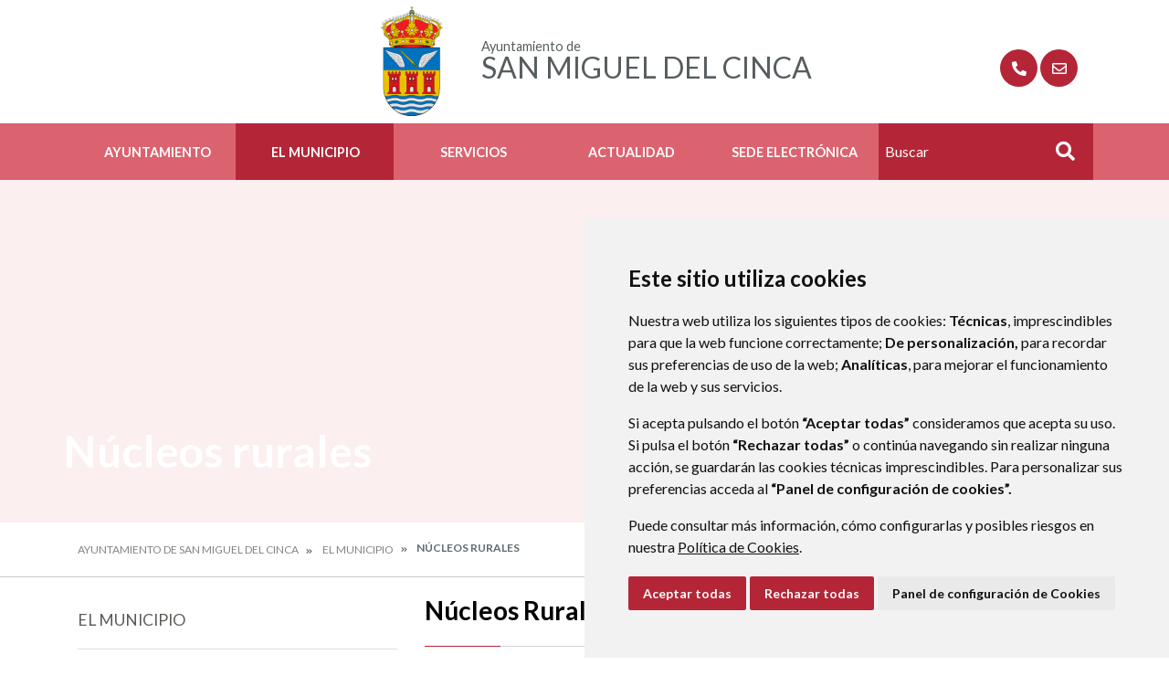

--- FILE ---
content_type: text/css
request_url: https://www.sanmigueldecinca.es/o/diphuesca-7-theme/css/clay.css?browserId=other&themeId=diphuesca7_WAR_diphuesca7theme&minifierType=css&languageId=es_ES&b=7102&t=1767857593925
body_size: 79475
content:
/*1718960000000*/
@charset "UTF-8";@import url(font_awesome.css?t=1718952807999);/*!
 * Bootstrap v4.1.1 (https://getbootstrap.com/)
 * Copyright 2011-2018 The Bootstrap Authors
 * Copyright 2011-2018 Twitter, Inc.
 * Licensed under MIT (https://github.com/twbs/bootstrap/blob/master/LICENSE)
 */:root{--blue:#007bff;--indigo:#6610f2;--purple:#6f42c1;--pink:#e83e8c;--red:#dc3545;--orange:#fd7e14;--yellow:#ffc107;--green:#28a745;--teal:#20c997;--cyan:#17a2b8;--white:#fff;--gray:#6c757d;--gray-dark:#343a40;--primary:#007bff;--secondary:#6c757d;--success:#28a745;--info:#17a2b8;--warning:#ffc107;--danger:#dc3545;--light:#f8f9fa;--dark:#343a40;--breakpoint-xs:0;--breakpoint-sm:576px;--breakpoint-md:768px;--breakpoint-lg:992px;--breakpoint-xl:1200px;--font-family-sans-serif:-apple-system,BlinkMacSystemFont,"Segoe UI",Roboto,"Helvetica Neue",Arial,sans-serif,"Apple Color Emoji","Segoe UI Emoji","Segoe UI Symbol";--font-family-monospace:SFMono-Regular,Menlo,Monaco,Consolas,"Liberation Mono","Courier New",monospace}*,*::before,*::after{box-sizing:border-box}html{font-family:sans-serif;line-height:1.15;-webkit-text-size-adjust:100%;-ms-text-size-adjust:100%;-ms-overflow-style:scrollbar;-webkit-tap-highlight-color:rgba(0,0,0,0)}@-ms-viewport{width:device-width}article,aside,figcaption,figure,footer,header,hgroup,main,nav,section{display:block}body{margin:0;font-family:-apple-system,BlinkMacSystemFont,"Segoe UI",Roboto,"Helvetica Neue",Arial,sans-serif,"Apple Color Emoji","Segoe UI Emoji","Segoe UI Symbol";font-size:1rem;font-weight:400;line-height:1.5;color:#212529;text-align:left;background-color:#fff}[tabindex="-1"]:focus{outline:auto !important}hr{box-sizing:content-box;height:0;overflow:visible}h1,h2,h3,h4,h5,h6{margin-top:0;margin-bottom:.5rem}p{margin-top:0;margin-bottom:1rem}abbr[title],abbr[data-original-title]{text-decoration:underline;text-decoration:underline dotted;cursor:help;border-bottom:0}address{margin-bottom:1rem;font-style:normal;line-height:inherit}ol,ul,dl{margin-top:0;margin-bottom:1rem}ol ol,ul ul,ol ul,ul ol{margin-bottom:0}dt{font-weight:700}dd{margin-bottom:.5rem;margin-left:0}blockquote{margin:0 0 1rem}dfn{font-style:italic}b,strong{font-weight:bolder}small{font-size:80%}sub,sup{position:relative;font-size:75%;line-height:0;vertical-align:baseline}sub{bottom:-.25em}sup{top:-.5em}a{color:#007bff;text-decoration:none;background-color:transparent;-webkit-text-decoration-skip:objects}a:hover{color:#0056b3;text-decoration:underline}a:not([href]):not([tabindex]){color:inherit;text-decoration:none}a:not([href]):not([tabindex]):hover,a:not([href]):not([tabindex]):focus{color:inherit;text-decoration:none}a:not([href]):not([tabindex]):focus{outline:auto}pre,code,kbd,samp{font-family:SFMono-Regular,Menlo,Monaco,Consolas,"Liberation Mono","Courier New",monospace;font-size:1em}pre{margin-top:0;margin-bottom:1rem;overflow:auto;-ms-overflow-style:scrollbar}figure{margin:0 0 1rem}img{vertical-align:middle;border-style:none}svg:not(:root){overflow:hidden}table{border-collapse:collapse}caption{padding-top:.75rem;padding-bottom:.75rem;color:#6c757d;text-align:left;caption-side:bottom}th{text-align:inherit}label{display:inline-block;margin-bottom:.5rem}button{border-radius:0}button:focus{outline:1px dotted;outline:5px auto -webkit-focus-ring-color}input,button,select,optgroup,textarea{margin:0;font-family:inherit;font-size:inherit;line-height:inherit}button,input{overflow:visible}button,select{text-transform:none}button,html [type="button"],[type="reset"],[type="submit"]{-webkit-appearance:button}button::-moz-focus-inner,[type="button"]::-moz-focus-inner,[type="reset"]::-moz-focus-inner,[type="submit"]::-moz-focus-inner{padding:0;border-style:none}input[type="radio"],input[type="checkbox"]{box-sizing:border-box;padding:0}input[type="date"],input[type="time"],input[type="datetime-local"],input[type="month"]{-webkit-appearance:listbox}textarea{overflow:auto;resize:vertical}fieldset{min-width:0;padding:0;margin:0;border:0}legend{display:block;width:100%;max-width:100%;padding:0;margin-bottom:.5rem;font-size:1.5rem;line-height:inherit;color:inherit;white-space:normal}progress{vertical-align:baseline}[type="number"]::-webkit-inner-spin-button,[type="number"]::-webkit-outer-spin-button{height:auto}[type="search"]{outline-offset:-2px;-webkit-appearance:none}[type="search"]::-webkit-search-cancel-button,[type="search"]::-webkit-search-decoration{-webkit-appearance:none}::-webkit-file-upload-button{font:inherit;-webkit-appearance:button}output{display:inline-block}summary{display:list-item;cursor:pointer}template{display:none}[hidden]{display:none !important}h1,h2,h3,h4,h5,h6,.h1,.h2,.h3,.h4,.h5,.h6{margin-bottom:.5rem;font-family:inherit;font-weight:500;line-height:1.2;color:inherit}h1,.h1{font-size:2.5rem}h2,.h2{font-size:2rem}h3,.h3{font-size:1.75rem}h4,.h4{font-size:1.5rem}h5,.h5{font-size:1.25rem}h6,.h6{font-size:1rem}.lead{font-size:1.25rem;font-weight:300}.display-1{font-size:6rem;font-weight:300;line-height:1.2}.display-2{font-size:5.5rem;font-weight:300;line-height:1.2}.display-3{font-size:4.5rem;font-weight:300;line-height:1.2}.display-4{font-size:3.5rem;font-weight:300;line-height:1.2}hr{margin-top:1rem;margin-bottom:1rem;border:0;border-top:1px solid rgba(0,0,0,0.1)}small,.small{font-size:80%;font-weight:400}mark,.mark{padding:.2em;background-color:#fcf8e3}.list-unstyled{padding-left:0;list-style:none}.list-inline{padding-left:0;list-style:none}.list-inline-item{display:inline-block}.list-inline-item:not(:last-child){margin-right:.5rem}.initialism{font-size:90%;text-transform:uppercase}.blockquote{margin-bottom:1rem;font-size:1.25rem}.blockquote-footer{display:block;font-size:80%;color:#6c757d}.blockquote-footer::before{content:"\2014 \00A0"}.img-fluid{max-width:100%;height:auto}.img-thumbnail{padding:.25rem;background-color:#fff;border:1px solid #dee2e6;border-radius:.25rem;max-width:100%;height:auto}.figure{display:inline-block}.figure-img{margin-bottom:.5rem;line-height:1}.figure-caption{font-size:90%;color:#6c757d}code{font-size:87.5%;color:#e83e8c;word-break:break-word}a>code{color:inherit}kbd{padding:.2rem .4rem;font-size:87.5%;color:#fff;background-color:#212529;border-radius:.2rem}kbd kbd{padding:0;font-size:100%;font-weight:700}pre{display:block;font-size:87.5%;color:#212529}pre code{font-size:inherit;color:inherit;word-break:normal}.pre-scrollable{max-height:340px;overflow-y:scroll}.container{width:100%;padding-right:15px;padding-left:15px;margin-right:auto;margin-left:auto}@media(min-width:576px){.container{max-width:540px}}@media(min-width:768px){.container{max-width:720px}}@media(min-width:992px){.container{max-width:960px}}@media(min-width:1200px){.container{max-width:1140px}}.container-fluid{width:100%;padding-right:15px;padding-left:15px;margin-right:auto;margin-left:auto}.row,.form-horizontal>.form-group{display:flex;flex-wrap:wrap;margin-right:-15px;margin-left:-15px}.no-gutters{margin-right:0;margin-left:0}.no-gutters>.col,.no-gutters>[class*="col-"]{padding-right:0;padding-left:0}.col-1,.col-xs-1,.col-2,.col-xs-2,.col-3,.col-xs-3,.col-4,.col-xs-4,.col-5,.col-xs-5,.col-6,.col-xs-6,.col-7,.col-xs-7,.col-8,.col-xs-8,.col-9,.col-xs-9,.col-10,.col-xs-10,.col-11,.col-xs-11,.col-12,.col-xs-12,.col,.col-auto,.col-sm-1,.col-sm-2,.col-sm-3,.col-sm-4,.col-sm-5,.col-sm-6,.col-sm-7,.col-sm-8,.col-sm-9,.col-sm-10,.col-sm-11,.col-sm-12,.col-sm,.col-sm-auto,.col-md-1,.col-md-2,.col-md-3,.col-md-4,.col-md-5,.col-md-6,.col-md-7,.col-md-8,.col-md-9,.col-md-10,.col-md-11,.col-md-12,.col-md,.col-md-auto,.col-lg-1,.col-lg-2,.col-lg-3,.col-lg-4,.col-lg-5,.col-lg-6,.col-lg-7,.col-lg-8,.col-lg-9,.col-lg-10,.col-lg-11,.col-lg-12,.col-lg,.col-lg-auto,.col-xl-1,.col-xl-2,.col-xl-3,.col-xl-4,.col-xl-5,.col-xl-6,.col-xl-7,.col-xl-8,.col-xl-9,.col-xl-10,.col-xl-11,.col-xl-12,.col-xl,.col-xl-auto{position:relative;width:100%;min-height:1px;padding-right:15px;padding-left:15px}.col{flex-basis:0;flex-grow:1;max-width:100%}.col-auto{flex:0 0 auto;width:auto;max-width:none}.col-1,.col-xs-1{flex:0 0 8.333333333%;max-width:8.333333333%}.col-2,.col-xs-2{flex:0 0 16.666666667%;max-width:16.666666667%}.col-3,.col-xs-3{flex:0 0 25%;max-width:25%}.col-4,.col-xs-4{flex:0 0 33.333333333%;max-width:33.333333333%}.col-5,.col-xs-5{flex:0 0 41.666666667%;max-width:41.666666667%}.col-6,.col-xs-6{flex:0 0 50%;max-width:50%}.col-7,.col-xs-7{flex:0 0 58.333333333%;max-width:58.333333333%}.col-8,.col-xs-8{flex:0 0 66.666666667%;max-width:66.666666667%}.col-9,.col-xs-9{flex:0 0 75%;max-width:75%}.col-10,.col-xs-10{flex:0 0 83.333333333%;max-width:83.333333333%}.col-11,.col-xs-11{flex:0 0 91.666666667%;max-width:91.666666667%}.col-12,.col-xs-12{flex:0 0 100%;max-width:100%}.order-first{order:-1}.order-last{order:13}.order-0{order:0}.order-1,.modal-header .btn-toolbar+.modal-title{order:1}.order-2,.modal-header .btn-toolbar{order:2}.order-3{order:3}.order-4{order:4}.order-5{order:5}.order-6{order:6}.order-7{order:7}.order-8{order:8}.order-9{order:9}.order-10{order:10}.order-11{order:11}.order-12{order:12}.offset-1{margin-left:8.333333333%}.offset-2{margin-left:16.666666667%}.offset-3{margin-left:25%}.offset-4{margin-left:33.333333333%}.offset-5{margin-left:41.666666667%}.offset-6{margin-left:50%}.offset-7{margin-left:58.333333333%}.offset-8{margin-left:66.666666667%}.offset-9{margin-left:75%}.offset-10{margin-left:83.333333333%}.offset-11{margin-left:91.666666667%}@media(min-width:576px){.col-sm{flex-basis:0;flex-grow:1;max-width:100%}.col-sm-auto{flex:0 0 auto;width:auto;max-width:none}.col-sm-1{flex:0 0 8.333333333%;max-width:8.333333333%}.col-sm-2{flex:0 0 16.666666667%;max-width:16.666666667%}.col-sm-3{flex:0 0 25%;max-width:25%}.col-sm-4{flex:0 0 33.333333333%;max-width:33.333333333%}.col-sm-5{flex:0 0 41.666666667%;max-width:41.666666667%}.col-sm-6{flex:0 0 50%;max-width:50%}.col-sm-7{flex:0 0 58.333333333%;max-width:58.333333333%}.col-sm-8{flex:0 0 66.666666667%;max-width:66.666666667%}.col-sm-9{flex:0 0 75%;max-width:75%}.col-sm-10{flex:0 0 83.333333333%;max-width:83.333333333%}.col-sm-11{flex:0 0 91.666666667%;max-width:91.666666667%}.col-sm-12{flex:0 0 100%;max-width:100%}.order-sm-first{order:-1}.order-sm-last{order:13}.order-sm-0{order:0}.order-sm-1{order:1}.order-sm-2{order:2}.order-sm-3{order:3}.order-sm-4{order:4}.order-sm-5{order:5}.order-sm-6{order:6}.order-sm-7{order:7}.order-sm-8{order:8}.order-sm-9{order:9}.order-sm-10{order:10}.order-sm-11{order:11}.order-sm-12{order:12}.offset-sm-0{margin-left:0}.offset-sm-1{margin-left:8.333333333%}.offset-sm-2{margin-left:16.666666667%}.offset-sm-3{margin-left:25%}.offset-sm-4{margin-left:33.333333333%}.offset-sm-5{margin-left:41.666666667%}.offset-sm-6{margin-left:50%}.offset-sm-7{margin-left:58.333333333%}.offset-sm-8{margin-left:66.666666667%}.offset-sm-9{margin-left:75%}.offset-sm-10{margin-left:83.333333333%}.offset-sm-11{margin-left:91.666666667%}}@media(min-width:768px){.col-md{flex-basis:0;flex-grow:1;max-width:100%}.col-md-auto{flex:0 0 auto;width:auto;max-width:none}.col-md-1{flex:0 0 8.333333333%;max-width:8.333333333%}.col-md-2{flex:0 0 16.666666667%;max-width:16.666666667%}.col-md-3{flex:0 0 25%;max-width:25%}.col-md-4{flex:0 0 33.333333333%;max-width:33.333333333%}.col-md-5{flex:0 0 41.666666667%;max-width:41.666666667%}.col-md-6{flex:0 0 50%;max-width:50%}.col-md-7{flex:0 0 58.333333333%;max-width:58.333333333%}.col-md-8{flex:0 0 66.666666667%;max-width:66.666666667%}.col-md-9{flex:0 0 75%;max-width:75%}.col-md-10{flex:0 0 83.333333333%;max-width:83.333333333%}.col-md-11{flex:0 0 91.666666667%;max-width:91.666666667%}.col-md-12{flex:0 0 100%;max-width:100%}.order-md-first{order:-1}.order-md-last{order:13}.order-md-0{order:0}.order-md-1{order:1}.order-md-2{order:2}.order-md-3{order:3}.order-md-4{order:4}.order-md-5{order:5}.order-md-6{order:6}.order-md-7{order:7}.order-md-8{order:8}.order-md-9{order:9}.order-md-10{order:10}.order-md-11{order:11}.order-md-12{order:12}.offset-md-0{margin-left:0}.offset-md-1{margin-left:8.333333333%}.offset-md-2{margin-left:16.666666667%}.offset-md-3{margin-left:25%}.offset-md-4{margin-left:33.333333333%}.offset-md-5{margin-left:41.666666667%}.offset-md-6{margin-left:50%}.offset-md-7{margin-left:58.333333333%}.offset-md-8{margin-left:66.666666667%}.offset-md-9{margin-left:75%}.offset-md-10{margin-left:83.333333333%}.offset-md-11{margin-left:91.666666667%}}@media(min-width:992px){.col-lg{flex-basis:0;flex-grow:1;max-width:100%}.col-lg-auto{flex:0 0 auto;width:auto;max-width:none}.col-lg-1{flex:0 0 8.333333333%;max-width:8.333333333%}.col-lg-2{flex:0 0 16.666666667%;max-width:16.666666667%}.col-lg-3{flex:0 0 25%;max-width:25%}.col-lg-4{flex:0 0 33.333333333%;max-width:33.333333333%}.col-lg-5{flex:0 0 41.666666667%;max-width:41.666666667%}.col-lg-6{flex:0 0 50%;max-width:50%}.col-lg-7{flex:0 0 58.333333333%;max-width:58.333333333%}.col-lg-8{flex:0 0 66.666666667%;max-width:66.666666667%}.col-lg-9{flex:0 0 75%;max-width:75%}.col-lg-10{flex:0 0 83.333333333%;max-width:83.333333333%}.col-lg-11{flex:0 0 91.666666667%;max-width:91.666666667%}.col-lg-12{flex:0 0 100%;max-width:100%}.order-lg-first{order:-1}.order-lg-last{order:13}.order-lg-0{order:0}.order-lg-1{order:1}.order-lg-2{order:2}.order-lg-3{order:3}.order-lg-4{order:4}.order-lg-5{order:5}.order-lg-6{order:6}.order-lg-7{order:7}.order-lg-8{order:8}.order-lg-9{order:9}.order-lg-10{order:10}.order-lg-11{order:11}.order-lg-12{order:12}.offset-lg-0{margin-left:0}.offset-lg-1{margin-left:8.333333333%}.offset-lg-2{margin-left:16.666666667%}.offset-lg-3{margin-left:25%}.offset-lg-4{margin-left:33.333333333%}.offset-lg-5{margin-left:41.666666667%}.offset-lg-6{margin-left:50%}.offset-lg-7{margin-left:58.333333333%}.offset-lg-8{margin-left:66.666666667%}.offset-lg-9{margin-left:75%}.offset-lg-10{margin-left:83.333333333%}.offset-lg-11{margin-left:91.666666667%}}@media(min-width:1200px){.col-xl{flex-basis:0;flex-grow:1;max-width:100%}.col-xl-auto{flex:0 0 auto;width:auto;max-width:none}.col-xl-1{flex:0 0 8.333333333%;max-width:8.333333333%}.col-xl-2{flex:0 0 16.666666667%;max-width:16.666666667%}.col-xl-3{flex:0 0 25%;max-width:25%}.col-xl-4{flex:0 0 33.333333333%;max-width:33.333333333%}.col-xl-5{flex:0 0 41.666666667%;max-width:41.666666667%}.col-xl-6{flex:0 0 50%;max-width:50%}.col-xl-7{flex:0 0 58.333333333%;max-width:58.333333333%}.col-xl-8{flex:0 0 66.666666667%;max-width:66.666666667%}.col-xl-9{flex:0 0 75%;max-width:75%}.col-xl-10{flex:0 0 83.333333333%;max-width:83.333333333%}.col-xl-11{flex:0 0 91.666666667%;max-width:91.666666667%}.col-xl-12{flex:0 0 100%;max-width:100%}.order-xl-first{order:-1}.order-xl-last{order:13}.order-xl-0{order:0}.order-xl-1{order:1}.order-xl-2{order:2}.order-xl-3{order:3}.order-xl-4{order:4}.order-xl-5{order:5}.order-xl-6{order:6}.order-xl-7{order:7}.order-xl-8{order:8}.order-xl-9{order:9}.order-xl-10{order:10}.order-xl-11{order:11}.order-xl-12{order:12}.offset-xl-0{margin-left:0}.offset-xl-1{margin-left:8.333333333%}.offset-xl-2{margin-left:16.666666667%}.offset-xl-3{margin-left:25%}.offset-xl-4{margin-left:33.333333333%}.offset-xl-5{margin-left:41.666666667%}.offset-xl-6{margin-left:50%}.offset-xl-7{margin-left:58.333333333%}.offset-xl-8{margin-left:66.666666667%}.offset-xl-9{margin-left:75%}.offset-xl-10{margin-left:83.333333333%}.offset-xl-11{margin-left:91.666666667%}}.table{width:100%;max-width:100%;margin-bottom:1rem;background-color:transparent}.table th,.table td{padding:.75rem;vertical-align:top;border-top:1px solid #dee2e6}.table thead th{vertical-align:bottom;border-bottom:2px solid #dee2e6}.table tbody+tbody{border-top:2px solid #dee2e6}.table .table{background-color:#fff}.table-sm th,.table-sm td{padding:.3rem}.table-bordered{border:1px solid #dee2e6}.table-bordered th,.table-bordered td{border:1px solid #dee2e6}.table-bordered thead th,.table-bordered thead td{border-bottom-width:2px}.table-borderless th,.table-borderless td,.table-borderless thead th,.table-borderless tbody+tbody{border:0}.table-striped tbody tr:nth-of-type(odd){background-color:#f2f2f2}.table-hover tbody tr:hover{background-color:#ececec}.table-primary,.table-primary>th,.table-primary>td{background-color:#b8daff}.table-hover .table-primary:hover{background-color:#9fcdff}.table-hover .table-primary:hover>td,.table-hover .table-primary:hover>th{background-color:#9fcdff}.table-secondary,.table-secondary>th,.table-secondary>td{background-color:#d6d8db}.table-hover .table-secondary:hover{background-color:#c8cbcf}.table-hover .table-secondary:hover>td,.table-hover .table-secondary:hover>th{background-color:#c8cbcf}.table-success,.table-success>th,.table-success>td{background-color:#c3e6cb}.table-hover .table-success:hover{background-color:#b1dfbb}.table-hover .table-success:hover>td,.table-hover .table-success:hover>th{background-color:#b1dfbb}.table-info,.table-info>th,.table-info>td{background-color:#bee5eb}.table-hover .table-info:hover{background-color:#abdde5}.table-hover .table-info:hover>td,.table-hover .table-info:hover>th{background-color:#abdde5}.table-warning,.table-warning>th,.table-warning>td{background-color:#ffeeba}.table-hover .table-warning:hover{background-color:#ffe8a1}.table-hover .table-warning:hover>td,.table-hover .table-warning:hover>th{background-color:#ffe8a1}.table-danger,.table-danger>th,.table-danger>td{background-color:#f5c6cb}.table-hover .table-danger:hover{background-color:#f1b0b7}.table-hover .table-danger:hover>td,.table-hover .table-danger:hover>th{background-color:#f1b0b7}.table-light,.table-light>th,.table-light>td{background-color:#fdfdfe}.table-hover .table-light:hover{background-color:#ececf6}.table-hover .table-light:hover>td,.table-hover .table-light:hover>th{background-color:#ececf6}.table-dark,.table-dark>th,.table-dark>td{background-color:#c6c8ca}.table-hover .table-dark:hover{background-color:#b9bbbe}.table-hover .table-dark:hover>td,.table-hover .table-dark:hover>th{background-color:#b9bbbe}.table-active,.table-active>th,.table-active>td{background-color:#ececec}.table-hover .table-active:hover{background-color:#dfdfdf}.table-hover .table-active:hover>td,.table-hover .table-active:hover>th{background-color:#dfdfdf}.table .thead-dark th{color:#fff;background-color:#212529;border-color:#32383e}.table .thead-light th{color:#495057;background-color:#FFF;border-color:#dee2e6}.table-dark{color:#fff;background-color:#212529}.table-dark th,.table-dark td,.table-dark thead th{border-color:#32383e}.table-dark.table-bordered{border:0}.table-dark.table-striped tbody tr:nth-of-type(odd){background-color:rgba(255,255,255,0.05)}.table-dark.table-hover tbody tr:hover{background-color:rgba(255,255,255,0.075)}@media(max-width:575.98px){.table-responsive-sm{display:block;width:100%;overflow-x:auto;-webkit-overflow-scrolling:touch;-ms-overflow-style:-ms-autohiding-scrollbar}.table-responsive-sm>.table-bordered{border:0}}@media(max-width:767.98px){.table-responsive-md{display:block;width:100%;overflow-x:auto;-webkit-overflow-scrolling:touch;-ms-overflow-style:-ms-autohiding-scrollbar}.table-responsive-md>.table-bordered{border:0}}@media(max-width:991.98px){.table-responsive-lg{display:block;width:100%;overflow-x:auto;-webkit-overflow-scrolling:touch;-ms-overflow-style:-ms-autohiding-scrollbar}.table-responsive-lg>.table-bordered{border:0}}@media(max-width:1199.98px){.table-responsive-xl{display:block;width:100%;overflow-x:auto;-webkit-overflow-scrolling:touch;-ms-overflow-style:-ms-autohiding-scrollbar}.table-responsive-xl>.table-bordered{border:0}}.table-responsive{display:block;width:100%;overflow-x:auto;-webkit-overflow-scrolling:touch;-ms-overflow-style:-ms-autohiding-scrollbar}.table-responsive>.table-bordered{border:0}.form-control{display:block;width:100%;padding:.375rem .75rem;font-size:1rem;line-height:1.5;color:#495057;background-color:#fff;background-clip:padding-box;border:.0625rem solid #ced4da;border-radius:.25rem;transition:border-color .15s ease-in-out,box-shadow .15s ease-in-out}@media screen and (prefers-reduced-motion:reduce){.form-control{transition:none}}.form-control::-ms-expand{background-color:transparent;border:0}.form-control:focus{color:#495057;background-color:#fff;border-color:#80bdff;outline:auto;box-shadow:0 0 0 .2rem rgba(0,123,255,0.25)}.form-control::placeholder{color:#6c757d;opacity:1}.form-control:disabled,.form-control[readonly]{background-color:#e9ecef;opacity:1}select.form-control:not([size]):not([multiple]){height:2.375rem}select.form-control:focus::-ms-value{color:#495057;background-color:#fff}.form-control-file,.form-control-range{display:block;width:100%}.col-form-label{padding-top:calc(0.375rem + 0.0625rem);padding-bottom:calc(0.375rem + 0.0625rem);margin-bottom:0;font-size:inherit;line-height:1.5}.col-form-label-lg{padding-top:calc(0.5rem + 0.0625rem);padding-bottom:calc(0.5rem + 0.0625rem);font-size:1.25rem;line-height:1.5}.col-form-label-sm{padding-top:calc(0.25rem + 0.0625rem);padding-bottom:calc(0.25rem + 0.0625rem);font-size:.875rem;line-height:1.5}.form-control-plaintext{display:block;width:100%;padding-top:.375rem;padding-bottom:.375rem;margin-bottom:0;line-height:1.5;color:#212529;background-color:transparent;border:solid transparent;border-width:.0625rem 0}.form-control-plaintext.form-control-sm,.input-group-sm>.form-control-plaintext.form-control,.input-group-sm>.input-group-prepend>.form-control-plaintext.input-group-text,.input-group-sm>.input-group-append>.form-control-plaintext.input-group-text,.input-group-sm>.input-group-prepend>.form-control-plaintext.btn,.input-group-sm>.input-group-append>.form-control-plaintext.btn,.form-control-plaintext.input-sm,.form-control-plaintext.form-control-lg,.input-group-lg>.form-control-plaintext.form-control,.input-group-lg>.input-group-prepend>.form-control-plaintext.input-group-text,.input-group-lg>.input-group-append>.form-control-plaintext.input-group-text,.input-group-lg>.input-group-prepend>.form-control-plaintext.btn,.input-group-lg>.input-group-append>.form-control-plaintext.btn,.form-control-plaintext.input-lg{padding-right:0;padding-left:0}.form-control-sm,.input-group-sm>.form-control,.input-group-sm>.input-group-prepend>.input-group-text,.input-group-sm>.input-group-append>.input-group-text,.input-group-sm>.input-group-prepend>.btn,.input-group-sm>.input-group-append>.btn,.input-sm{padding:.25rem .5rem;font-size:.875rem;line-height:1.5;border-radius:.2rem}select.form-control-sm:not([size]):not([multiple]),.input-group-sm>select.form-control:not([size]):not([multiple]),.input-group-sm>.input-group-prepend>select.input-group-text:not([size]):not([multiple]),.input-group-sm>.input-group-append>select.input-group-text:not([size]):not([multiple]),.input-group-sm>.input-group-prepend>select.btn:not([size]):not([multiple]),.input-group-sm>.input-group-append>select.btn:not([size]):not([multiple]),select.input-sm:not([size]):not([multiple]){height:1.9375rem}.form-control-lg,.input-group-lg>.form-control,.input-group-lg>.input-group-prepend>.input-group-text,.input-group-lg>.input-group-append>.input-group-text,.input-group-lg>.input-group-prepend>.btn,.input-group-lg>.input-group-append>.btn,.input-lg{padding:.5rem 1rem;font-size:1.25rem;line-height:1.5;border-radius:.3rem}select.form-control-lg:not([size]):not([multiple]),.input-group-lg>select.form-control:not([size]):not([multiple]),.input-group-lg>.input-group-prepend>select.input-group-text:not([size]):not([multiple]),.input-group-lg>.input-group-append>select.input-group-text:not([size]):not([multiple]),.input-group-lg>.input-group-prepend>select.btn:not([size]):not([multiple]),.input-group-lg>.input-group-append>select.btn:not([size]):not([multiple]),select.input-lg:not([size]):not([multiple]){height:3rem}.form-group{margin-bottom:1rem}.form-text{display:block;margin-top:.25rem}.form-row{display:flex;flex-wrap:wrap;margin-right:-5px;margin-left:-5px}.form-row>.col,.form-row>[class*="col-"]{padding-right:5px;padding-left:5px}.form-check{position:relative;display:block;padding-left:1.25rem}.form-check-input{position:absolute;margin-top:.3rem;margin-left:-1.25rem}.form-check-input:disabled ~ .form-check-label{color:#6c757d}.form-check-label{margin-bottom:0}.form-check-inline{display:inline-flex;align-items:center;padding-left:0;margin-right:.75rem}.form-check-inline .form-check-input{position:static;margin-top:0;margin-right:auto;margin-left:0}.valid-feedback{display:none;width:100%;margin-top:.25rem;font-size:80%;color:#28a745}.valid-tooltip{position:absolute;top:100%;z-index:5;display:none;max-width:100%;padding:.5rem;margin-top:.1rem;font-size:.875rem;line-height:1;color:#fff;background-color:rgba(40,167,69,0.8);border-radius:.2rem}.was-validated .form-control:valid,.form-control.is-valid,.was-validated .custom-select:valid,.custom-select.is-valid{border-color:#28a745}.was-validated .form-control:valid:focus,.form-control.is-valid:focus,.was-validated .custom-select:valid:focus,.custom-select.is-valid:focus{border-color:#28a745;box-shadow:0 0 0 .2rem rgba(40,167,69,0.25)}.was-validated .form-control:valid ~ .valid-feedback,.was-validated .form-control:valid ~ .valid-tooltip,.form-control.is-valid ~ .valid-feedback,.form-control.is-valid ~ .valid-tooltip,.was-validated .custom-select:valid ~ .valid-feedback,.was-validated .custom-select:valid ~ .valid-tooltip,.custom-select.is-valid ~ .valid-feedback,.custom-select.is-valid ~ .valid-tooltip{display:block}.was-validated .form-control-file:valid ~ .valid-feedback,.was-validated .form-control-file:valid ~ .valid-tooltip,.form-control-file.is-valid ~ .valid-feedback,.form-control-file.is-valid ~ .valid-tooltip{display:block}.was-validated .form-check-input:valid ~ .form-check-label,.form-check-input.is-valid ~ .form-check-label{color:#28a745}.was-validated .form-check-input:valid ~ .valid-feedback,.was-validated .form-check-input:valid ~ .valid-tooltip,.form-check-input.is-valid ~ .valid-feedback,.form-check-input.is-valid ~ .valid-tooltip{display:block}.was-validated .custom-control-input:valid ~ .custom-control-label,.custom-control-input.is-valid ~ .custom-control-label{color:#28a745}.was-validated .custom-control-input:valid ~ .custom-control-label::before,.custom-control-input.is-valid ~ .custom-control-label::before{background-color:#71dd8a}.was-validated .custom-control-input:valid ~ .valid-feedback,.was-validated .custom-control-input:valid ~ .valid-tooltip,.custom-control-input.is-valid ~ .valid-feedback,.custom-control-input.is-valid ~ .valid-tooltip{display:block}.was-validated .custom-control-input:valid:checked ~ .custom-control-label::before,.custom-control-input.is-valid:checked ~ .custom-control-label::before{background-color:#34ce57}.was-validated .custom-control-input:valid:focus ~ .custom-control-label::before,.custom-control-input.is-valid:focus ~ .custom-control-label::before{box-shadow:0 0 0 1px #fff,0 0 0 .2rem rgba(40,167,69,0.25)}.was-validated .custom-file-input:valid ~ .custom-file-label,.custom-file-input.is-valid ~ .custom-file-label{border-color:#28a745}.was-validated .custom-file-input:valid ~ .custom-file-label::before,.custom-file-input.is-valid ~ .custom-file-label::before{border-color:inherit}.was-validated .custom-file-input:valid ~ .valid-feedback,.was-validated .custom-file-input:valid ~ .valid-tooltip,.custom-file-input.is-valid ~ .valid-feedback,.custom-file-input.is-valid ~ .valid-tooltip{display:block}.was-validated .custom-file-input:valid:focus ~ .custom-file-label,.custom-file-input.is-valid:focus ~ .custom-file-label{box-shadow:0 0 0 .2rem rgba(40,167,69,0.25)}.invalid-feedback{display:none;width:100%;margin-top:.25rem;font-size:80%;color:#dc3545}.invalid-tooltip{position:absolute;top:100%;z-index:5;display:none;max-width:100%;padding:.5rem;margin-top:.1rem;font-size:.875rem;line-height:1;color:#fff;background-color:rgba(220,53,69,0.8);border-radius:.2rem}.was-validated .form-control:invalid,.form-control.is-invalid,.was-validated .custom-select:invalid,.custom-select.is-invalid{border-color:#dc3545}.was-validated .form-control:invalid:focus,.form-control.is-invalid:focus,.was-validated .custom-select:invalid:focus,.custom-select.is-invalid:focus{border-color:#dc3545;box-shadow:0 0 0 .2rem rgba(220,53,69,0.25)}.was-validated .form-control:invalid ~ .invalid-feedback,.was-validated .form-control:invalid ~ .invalid-tooltip,.form-control.is-invalid ~ .invalid-feedback,.form-control.is-invalid ~ .invalid-tooltip,.was-validated .custom-select:invalid ~ .invalid-feedback,.was-validated .custom-select:invalid ~ .invalid-tooltip,.custom-select.is-invalid ~ .invalid-feedback,.custom-select.is-invalid ~ .invalid-tooltip{display:block}.was-validated .form-control-file:invalid ~ .invalid-feedback,.was-validated .form-control-file:invalid ~ .invalid-tooltip,.form-control-file.is-invalid ~ .invalid-feedback,.form-control-file.is-invalid ~ .invalid-tooltip{display:block}.was-validated .form-check-input:invalid ~ .form-check-label,.form-check-input.is-invalid ~ .form-check-label{color:#dc3545}.was-validated .form-check-input:invalid ~ .invalid-feedback,.was-validated .form-check-input:invalid ~ .invalid-tooltip,.form-check-input.is-invalid ~ .invalid-feedback,.form-check-input.is-invalid ~ .invalid-tooltip{display:block}.was-validated .custom-control-input:invalid ~ .custom-control-label,.custom-control-input.is-invalid ~ .custom-control-label{color:#dc3545}.was-validated .custom-control-input:invalid ~ .custom-control-label::before,.custom-control-input.is-invalid ~ .custom-control-label::before{background-color:#efa2a9}.was-validated .custom-control-input:invalid ~ .invalid-feedback,.was-validated .custom-control-input:invalid ~ .invalid-tooltip,.custom-control-input.is-invalid ~ .invalid-feedback,.custom-control-input.is-invalid ~ .invalid-tooltip{display:block}.was-validated .custom-control-input:invalid:checked ~ .custom-control-label::before,.custom-control-input.is-invalid:checked ~ .custom-control-label::before{background-color:#e4606d}.was-validated .custom-control-input:invalid:focus ~ .custom-control-label::before,.custom-control-input.is-invalid:focus ~ .custom-control-label::before{box-shadow:0 0 0 1px #fff,0 0 0 .2rem rgba(220,53,69,0.25)}.was-validated .custom-file-input:invalid ~ .custom-file-label,.custom-file-input.is-invalid ~ .custom-file-label{border-color:#dc3545}.was-validated .custom-file-input:invalid ~ .custom-file-label::before,.custom-file-input.is-invalid ~ .custom-file-label::before{border-color:inherit}.was-validated .custom-file-input:invalid ~ .invalid-feedback,.was-validated .custom-file-input:invalid ~ .invalid-tooltip,.custom-file-input.is-invalid ~ .invalid-feedback,.custom-file-input.is-invalid ~ .invalid-tooltip{display:block}.was-validated .custom-file-input:invalid:focus ~ .custom-file-label,.custom-file-input.is-invalid:focus ~ .custom-file-label{box-shadow:0 0 0 .2rem rgba(220,53,69,0.25)}.form-inline{display:flex;flex-flow:row wrap;align-items:center}.form-inline .form-check{width:100%}@media(min-width:576px){.form-inline label{display:flex;align-items:center;justify-content:center;margin-bottom:0}.form-inline .form-group{display:flex;flex:0 0 auto;flex-flow:row wrap;align-items:center;margin-bottom:0}.form-inline .form-control{display:inline-block;width:auto;vertical-align:middle}.form-inline .form-control-plaintext{display:inline-block}.form-inline .input-group,.form-inline .custom-select{width:auto}.form-inline .form-check{display:flex;align-items:center;justify-content:center;width:auto;padding-left:0}.form-inline .form-check-input{position:relative;margin-top:0;margin-right:.25rem;margin-left:0}.form-inline .custom-control{align-items:center;justify-content:center}.form-inline .custom-control-label{margin-bottom:0}}.btn{display:inline-block;font-weight:400;text-align:center;white-space:nowrap;vertical-align:middle;user-select:none;border:1px solid transparent;padding:.375rem .75rem;font-size:1rem;line-height:1.5;border-radius:.25rem;transition:color .15s ease-in-out,background-color .15s ease-in-out,border-color .15s ease-in-out,box-shadow .15s ease-in-out}@media screen and (prefers-reduced-motion:reduce){.btn{transition:none}}.btn:hover,.btn:focus{text-decoration:none}.btn:focus,.btn.focus{outline:auto;box-shadow:0 0 0 .2rem rgba(0,123,255,0.25)}.btn.disabled,.btn:disabled{opacity:.65}.btn:not(:disabled):not(.disabled){cursor:pointer}.btn:not(:disabled):not(.disabled):active,.btn:not(:disabled):not(.disabled).active{background-image:none}a.btn.disabled,fieldset:disabled a.btn{pointer-events:none}.btn-primary{color:#fff;background-color:#007bff;border-color:#007bff}.btn-primary:hover{color:#fff;background-color:#0069d9;border-color:#0062cc}.btn-primary:focus,.btn-primary.focus{box-shadow:0 0 0 .2rem rgba(0,123,255,0.5)}.btn-primary.disabled,.btn-primary:disabled{color:#fff;background-color:#007bff;border-color:#007bff}.btn-primary:not(:disabled):not(.disabled):active,.btn-primary:not(:disabled):not(.disabled).active,.show>.btn-primary.dropdown-toggle{color:#fff;background-color:#0062cc;border-color:#005cbf}.btn-primary:not(:disabled):not(.disabled):active:focus,.btn-primary:not(:disabled):not(.disabled).active:focus,.show>.btn-primary.dropdown-toggle:focus{box-shadow:0 0 0 .2rem rgba(0,123,255,0.5)}.btn-secondary{color:#fff;background-color:#6c757d;border-color:#6c757d}.btn-secondary:hover{color:#fff;background-color:#5a6268;border-color:#545b62}.btn-secondary:focus,.btn-secondary.focus{box-shadow:0 0 0 .2rem rgba(108,117,125,0.5)}.btn-secondary.disabled,.btn-secondary:disabled{color:#fff;background-color:#6c757d;border-color:#6c757d}.btn-secondary:not(:disabled):not(.disabled):active,.btn-secondary:not(:disabled):not(.disabled).active,.show>.btn-secondary.dropdown-toggle{color:#fff;background-color:#545b62;border-color:#4e555b}.btn-secondary:not(:disabled):not(.disabled):active:focus,.btn-secondary:not(:disabled):not(.disabled).active:focus,.show>.btn-secondary.dropdown-toggle:focus{box-shadow:0 0 0 .2rem rgba(108,117,125,0.5)}.btn-success{color:#fff;background-color:#28a745;border-color:#28a745}.btn-success:hover{color:#fff;background-color:#218838;border-color:#1e7e34}.btn-success:focus,.btn-success.focus{box-shadow:0 0 0 .2rem rgba(40,167,69,0.5)}.btn-success.disabled,.btn-success:disabled{color:#fff;background-color:#28a745;border-color:#28a745}.btn-success:not(:disabled):not(.disabled):active,.btn-success:not(:disabled):not(.disabled).active,.show>.btn-success.dropdown-toggle{color:#fff;background-color:#1e7e34;border-color:#1c7430}.btn-success:not(:disabled):not(.disabled):active:focus,.btn-success:not(:disabled):not(.disabled).active:focus,.show>.btn-success.dropdown-toggle:focus{box-shadow:0 0 0 .2rem rgba(40,167,69,0.5)}.btn-info{color:#fff;background-color:#17a2b8;border-color:#17a2b8}.btn-info:hover{color:#fff;background-color:#138496;border-color:#117a8b}.btn-info:focus,.btn-info.focus{box-shadow:0 0 0 .2rem rgba(23,162,184,0.5)}.btn-info.disabled,.btn-info:disabled{color:#fff;background-color:#17a2b8;border-color:#17a2b8}.btn-info:not(:disabled):not(.disabled):active,.btn-info:not(:disabled):not(.disabled).active,.show>.btn-info.dropdown-toggle{color:#fff;background-color:#117a8b;border-color:#10707f}.btn-info:not(:disabled):not(.disabled):active:focus,.btn-info:not(:disabled):not(.disabled).active:focus,.show>.btn-info.dropdown-toggle:focus{box-shadow:0 0 0 .2rem rgba(23,162,184,0.5)}.btn-warning{color:#212529;background-color:#ffc107;border-color:#ffc107}.btn-warning:hover{color:#212529;background-color:#e0a800;border-color:#d39e00}.btn-warning:focus,.btn-warning.focus{box-shadow:0 0 0 .2rem rgba(255,193,7,0.5)}.btn-warning.disabled,.btn-warning:disabled{color:#212529;background-color:#ffc107;border-color:#ffc107}.btn-warning:not(:disabled):not(.disabled):active,.btn-warning:not(:disabled):not(.disabled).active,.show>.btn-warning.dropdown-toggle{color:#212529;background-color:#d39e00;border-color:#c69500}.btn-warning:not(:disabled):not(.disabled):active:focus,.btn-warning:not(:disabled):not(.disabled).active:focus,.show>.btn-warning.dropdown-toggle:focus{box-shadow:0 0 0 .2rem rgba(255,193,7,0.5)}.btn-danger{color:#fff;background-color:#dc3545;border-color:#dc3545}.btn-danger:hover{color:#fff;background-color:#c82333;border-color:#bd2130}.btn-danger:focus,.btn-danger.focus{box-shadow:0 0 0 .2rem rgba(220,53,69,0.5)}.btn-danger.disabled,.btn-danger:disabled{color:#fff;background-color:#dc3545;border-color:#dc3545}.btn-danger:not(:disabled):not(.disabled):active,.btn-danger:not(:disabled):not(.disabled).active,.show>.btn-danger.dropdown-toggle{color:#fff;background-color:#bd2130;border-color:#b21f2d}.btn-danger:not(:disabled):not(.disabled):active:focus,.btn-danger:not(:disabled):not(.disabled).active:focus,.show>.btn-danger.dropdown-toggle:focus{box-shadow:0 0 0 .2rem rgba(220,53,69,0.5)}.btn-light{color:#212529;background-color:#f8f9fa;border-color:#f8f9fa}.btn-light:hover{color:#212529;background-color:#e2e6ea;border-color:#dae0e5}.btn-light:focus,.btn-light.focus{box-shadow:0 0 0 .2rem rgba(248,249,250,0.5)}.btn-light.disabled,.btn-light:disabled{color:#212529;background-color:#f8f9fa;border-color:#f8f9fa}.btn-light:not(:disabled):not(.disabled):active,.btn-light:not(:disabled):not(.disabled).active,.show>.btn-light.dropdown-toggle{color:#212529;background-color:#dae0e5;border-color:#d3d9df}.btn-light:not(:disabled):not(.disabled):active:focus,.btn-light:not(:disabled):not(.disabled).active:focus,.show>.btn-light.dropdown-toggle:focus{box-shadow:0 0 0 .2rem rgba(248,249,250,0.5)}.btn-dark{color:#fff;background-color:#343a40;border-color:#343a40}.btn-dark:hover{color:#fff;background-color:#23272b;border-color:#1d2124}.btn-dark:focus,.btn-dark.focus{box-shadow:0 0 0 .2rem rgba(52,58,64,0.5)}.btn-dark.disabled,.btn-dark:disabled{color:#fff;background-color:#343a40;border-color:#343a40}.btn-dark:not(:disabled):not(.disabled):active,.btn-dark:not(:disabled):not(.disabled).active,.show>.btn-dark.dropdown-toggle{color:#fff;background-color:#1d2124;border-color:#171a1d}.btn-dark:not(:disabled):not(.disabled):active:focus,.btn-dark:not(:disabled):not(.disabled).active:focus,.show>.btn-dark.dropdown-toggle:focus{box-shadow:0 0 0 .2rem rgba(52,58,64,0.5)}.btn-outline-primary{color:#007bff;background-color:transparent;background-image:none;border-color:#007bff}.btn-outline-primary:hover{color:#fff;background-color:#007bff;border-color:#007bff}.btn-outline-primary:focus,.btn-outline-primary.focus{box-shadow:0 0 0 .2rem rgba(0,123,255,0.5)}.btn-outline-primary.disabled,.btn-outline-primary:disabled{color:#007bff;background-color:transparent}.btn-outline-primary:not(:disabled):not(.disabled):active,.btn-outline-primary:not(:disabled):not(.disabled).active,.show>.btn-outline-primary.dropdown-toggle{color:#fff;background-color:#007bff;border-color:#007bff}.btn-outline-primary:not(:disabled):not(.disabled):active:focus,.btn-outline-primary:not(:disabled):not(.disabled).active:focus,.show>.btn-outline-primary.dropdown-toggle:focus{box-shadow:0 0 0 .2rem rgba(0,123,255,0.5)}.btn-outline-secondary{color:#6c757d;background-color:transparent;background-image:none;border-color:#6c757d}.btn-outline-secondary:hover{color:#fff;background-color:#6c757d;border-color:#6c757d}.btn-outline-secondary:focus,.btn-outline-secondary.focus{box-shadow:0 0 0 .2rem rgba(108,117,125,0.5)}.btn-outline-secondary.disabled,.btn-outline-secondary:disabled{color:#6c757d;background-color:transparent}.btn-outline-secondary:not(:disabled):not(.disabled):active,.btn-outline-secondary:not(:disabled):not(.disabled).active,.show>.btn-outline-secondary.dropdown-toggle{color:#fff;background-color:#6c757d;border-color:#6c757d}.btn-outline-secondary:not(:disabled):not(.disabled):active:focus,.btn-outline-secondary:not(:disabled):not(.disabled).active:focus,.show>.btn-outline-secondary.dropdown-toggle:focus{box-shadow:0 0 0 .2rem rgba(108,117,125,0.5)}.btn-outline-success{color:#28a745;background-color:transparent;background-image:none;border-color:#28a745}.btn-outline-success:hover{color:#fff;background-color:#28a745;border-color:#28a745}.btn-outline-success:focus,.btn-outline-success.focus{box-shadow:0 0 0 .2rem rgba(40,167,69,0.5)}.btn-outline-success.disabled,.btn-outline-success:disabled{color:#28a745;background-color:transparent}.btn-outline-success:not(:disabled):not(.disabled):active,.btn-outline-success:not(:disabled):not(.disabled).active,.show>.btn-outline-success.dropdown-toggle{color:#fff;background-color:#28a745;border-color:#28a745}.btn-outline-success:not(:disabled):not(.disabled):active:focus,.btn-outline-success:not(:disabled):not(.disabled).active:focus,.show>.btn-outline-success.dropdown-toggle:focus{box-shadow:0 0 0 .2rem rgba(40,167,69,0.5)}.btn-outline-info{color:#17a2b8;background-color:transparent;background-image:none;border-color:#17a2b8}.btn-outline-info:hover{color:#fff;background-color:#17a2b8;border-color:#17a2b8}.btn-outline-info:focus,.btn-outline-info.focus{box-shadow:0 0 0 .2rem rgba(23,162,184,0.5)}.btn-outline-info.disabled,.btn-outline-info:disabled{color:#17a2b8;background-color:transparent}.btn-outline-info:not(:disabled):not(.disabled):active,.btn-outline-info:not(:disabled):not(.disabled).active,.show>.btn-outline-info.dropdown-toggle{color:#fff;background-color:#17a2b8;border-color:#17a2b8}.btn-outline-info:not(:disabled):not(.disabled):active:focus,.btn-outline-info:not(:disabled):not(.disabled).active:focus,.show>.btn-outline-info.dropdown-toggle:focus{box-shadow:0 0 0 .2rem rgba(23,162,184,0.5)}.btn-outline-warning{color:#ffc107;background-color:transparent;background-image:none;border-color:#ffc107}.btn-outline-warning:hover{color:#212529;background-color:#ffc107;border-color:#ffc107}.btn-outline-warning:focus,.btn-outline-warning.focus{box-shadow:0 0 0 .2rem rgba(255,193,7,0.5)}.btn-outline-warning.disabled,.btn-outline-warning:disabled{color:#ffc107;background-color:transparent}.btn-outline-warning:not(:disabled):not(.disabled):active,.btn-outline-warning:not(:disabled):not(.disabled).active,.show>.btn-outline-warning.dropdown-toggle{color:#212529;background-color:#ffc107;border-color:#ffc107}.btn-outline-warning:not(:disabled):not(.disabled):active:focus,.btn-outline-warning:not(:disabled):not(.disabled).active:focus,.show>.btn-outline-warning.dropdown-toggle:focus{box-shadow:0 0 0 .2rem rgba(255,193,7,0.5)}.btn-outline-danger{color:#dc3545;background-color:transparent;background-image:none;border-color:#dc3545}.btn-outline-danger:hover{color:#fff;background-color:#dc3545;border-color:#dc3545}.btn-outline-danger:focus,.btn-outline-danger.focus{box-shadow:0 0 0 .2rem rgba(220,53,69,0.5)}.btn-outline-danger.disabled,.btn-outline-danger:disabled{color:#dc3545;background-color:transparent}.btn-outline-danger:not(:disabled):not(.disabled):active,.btn-outline-danger:not(:disabled):not(.disabled).active,.show>.btn-outline-danger.dropdown-toggle{color:#fff;background-color:#dc3545;border-color:#dc3545}.btn-outline-danger:not(:disabled):not(.disabled):active:focus,.btn-outline-danger:not(:disabled):not(.disabled).active:focus,.show>.btn-outline-danger.dropdown-toggle:focus{box-shadow:0 0 0 .2rem rgba(220,53,69,0.5)}.btn-outline-light{color:#f8f9fa;background-color:transparent;background-image:none;border-color:#f8f9fa}.btn-outline-light:hover{color:#212529;background-color:#f8f9fa;border-color:#f8f9fa}.btn-outline-light:focus,.btn-outline-light.focus{box-shadow:0 0 0 .2rem rgba(248,249,250,0.5)}.btn-outline-light.disabled,.btn-outline-light:disabled{color:#f8f9fa;background-color:transparent}.btn-outline-light:not(:disabled):not(.disabled):active,.btn-outline-light:not(:disabled):not(.disabled).active,.show>.btn-outline-light.dropdown-toggle{color:#212529;background-color:#f8f9fa;border-color:#f8f9fa}.btn-outline-light:not(:disabled):not(.disabled):active:focus,.btn-outline-light:not(:disabled):not(.disabled).active:focus,.show>.btn-outline-light.dropdown-toggle:focus{box-shadow:0 0 0 .2rem rgba(248,249,250,0.5)}.btn-outline-dark{color:#343a40;background-color:transparent;background-image:none;border-color:#343a40}.btn-outline-dark:hover{color:#fff;background-color:#343a40;border-color:#343a40}.btn-outline-dark:focus,.btn-outline-dark.focus{box-shadow:0 0 0 .2rem rgba(52,58,64,0.5)}.btn-outline-dark.disabled,.btn-outline-dark:disabled{color:#343a40;background-color:transparent}.btn-outline-dark:not(:disabled):not(.disabled):active,.btn-outline-dark:not(:disabled):not(.disabled).active,.show>.btn-outline-dark.dropdown-toggle{color:#fff;background-color:#343a40;border-color:#343a40}.btn-outline-dark:not(:disabled):not(.disabled):active:focus,.btn-outline-dark:not(:disabled):not(.disabled).active:focus,.show>.btn-outline-dark.dropdown-toggle:focus{box-shadow:0 0 0 .2rem rgba(52,58,64,0.5)}.btn-link{font-weight:400;color:#007bff;background-color:transparent}.btn-link:hover{color:#0056b3;text-decoration:underline;background-color:transparent;border-color:transparent}.btn-link:focus,.btn-link.focus{text-decoration:underline;border-color:transparent;box-shadow:none}.btn-link:disabled,.btn-link.disabled{color:#6c757d;pointer-events:none}.btn-lg,.btn-group-lg>.btn,.btn-group-lg .btn-group>.btn{padding:.5rem 1rem;font-size:1.25rem;line-height:1.5;border-radius:.3rem}.btn-sm,.btn-group-sm>.btn,.btn-group-sm .btn-group>.btn,.btn-xs{padding:.25rem .5rem;font-size:.875rem;line-height:1.5;border-radius:.2rem}.btn-block{display:block;width:100%}.btn-block+.btn-block{margin-top:.5rem}input[type="submit"].btn-block,input[type="reset"].btn-block,input[type="button"].btn-block{width:100%}.fade{transition:opacity .15s linear}@media screen and (prefers-reduced-motion:reduce){.fade{transition:none}}.fade:not(.show){opacity:0}.collapse:not(.show){display:none}.collapsing{position:relative;height:0;overflow:hidden;transition:height .35s ease}@media screen and (prefers-reduced-motion:reduce){.collapsing{transition:none}}.dropup,.dropright,.dropdown,.dropleft{position:relative}.dropdown-menu{position:absolute;top:100%;left:0;z-index:1000;display:none;float:left;min-width:10rem;padding:.5rem 0;margin:.125rem 0 0;font-size:1rem;color:#212529;text-align:left;list-style:none;background-color:#fff;background-clip:padding-box;border:1px solid rgba(0,0,0,0.15);border-radius:.25rem}.dropdown-menu-right{right:0;left:auto}.dropup .dropdown-menu{top:auto;bottom:100%;margin-top:0;margin-bottom:.125rem}.dropright .dropdown-menu{top:0;right:auto;left:100%;margin-top:0;margin-left:.125rem}.dropright .dropdown-toggle::after{vertical-align:0}.dropleft .dropdown-menu{top:0;right:100%;left:auto;margin-top:0;margin-right:.125rem}.dropleft .dropdown-toggle::before{vertical-align:0}.dropdown-menu[x-placement^="top"],.dropdown-menu[x-placement^="right"],.dropdown-menu[x-placement^="bottom"],.dropdown-menu[x-placement^="left"]{right:auto;bottom:auto}.dropdown-divider{height:0;margin:.5rem 0;overflow:hidden;border-top:1px solid #e9ecef}.dropdown-item,.dropdown-menu>li>a,.dropdown-menu .link-list>li>a{display:block;width:100%;padding:.25rem 1.5rem;clear:both;font-weight:400;color:#212529;text-align:inherit;white-space:nowrap;background-color:transparent;border:0}.dropdown-item:hover,.dropdown-menu>li>a:hover,.dropdown-menu .link-list>li>a:hover,.dropdown-item:focus,.dropdown-menu>li>a:focus,.dropdown-menu .link-list>li>a:focus{color:#16181b;text-decoration:none;background-color:#f8f9fa}.dropdown-item.active,.dropdown-menu>li>a.active,.dropdown-menu .link-list>li>a.active,.dropdown-item:active,.dropdown-menu>li>a:active,.dropdown-menu .link-list>li>a:active{color:#fff;text-decoration:none;background-color:#007bff}.dropdown-item.disabled,.dropdown-menu>li>a.disabled,.dropdown-menu .link-list>li>a.disabled,.dropdown-menu>li.disabled>a,.dropdown-menu .link-list>.disabled>a,.dropdown-item:disabled,.dropdown-menu>li>a:disabled,.dropdown-menu .link-list>li>a:disabled{color:#6c757d;background-color:transparent}.dropdown-menu.show{display:block}.dropdown-header{display:block;padding:.5rem 1.5rem;margin-bottom:0;font-size:.875rem;color:#6c757d;white-space:nowrap}.dropdown-item-text{display:block;padding:.25rem 1.5rem;color:#212529}.btn-group,.btn-group-vertical{position:relative;display:inline-flex;vertical-align:middle}.btn-group>.btn,.btn-group-vertical>.btn{position:relative;flex:0 1 auto}.btn-group>.btn:hover,.btn-group-vertical>.btn:hover{z-index:1}.btn-group>.btn:focus,.btn-group>.btn:active,.btn-group>.btn.active,.btn-group-vertical>.btn:focus,.btn-group-vertical>.btn:active,.btn-group-vertical>.btn.active{z-index:1}.btn-group .btn+.btn,.btn-group .btn+.btn-group,.btn-group .btn-group+.btn,.btn-group .btn-group+.btn-group,.btn-group-vertical .btn+.btn,.btn-group-vertical .btn+.btn-group,.btn-group-vertical .btn-group+.btn,.btn-group-vertical .btn-group+.btn-group{margin-left:-1px}.btn-toolbar{display:flex;flex-wrap:wrap;justify-content:flex-start}.btn-toolbar .input-group{width:auto}.btn-group>.btn:first-child{margin-left:0}.btn-group>.btn:not(:last-child):not(.dropdown-toggle),.btn-group>.btn-group:not(:last-child)>.btn{border-top-right-radius:0;border-bottom-right-radius:0}.btn-group>.btn:not(:first-child),.btn-group>.btn-group:not(:first-child)>.btn{border-top-left-radius:0;border-bottom-left-radius:0}.dropdown-toggle-split{padding-right:.5625rem;padding-left:.5625rem}.dropdown-toggle-split::after,.dropup .dropdown-toggle-split::after,.dropright .dropdown-toggle-split::after{margin-left:0}.dropleft .dropdown-toggle-split::before{margin-right:0}.btn-sm+.dropdown-toggle-split,.btn-group-sm>.btn+.dropdown-toggle-split,.btn-group-sm .btn-group>.btn+.dropdown-toggle-split,.btn-xs+.dropdown-toggle-split{padding-right:.375rem;padding-left:.375rem}.btn-lg+.dropdown-toggle-split,.btn-group-lg>.btn+.dropdown-toggle-split,.btn-group-lg .btn-group>.btn+.dropdown-toggle-split{padding-right:.75rem;padding-left:.75rem}.btn-group-vertical{flex-direction:column;align-items:flex-start;justify-content:center}.btn-group-vertical .btn,.btn-group-vertical .btn-group{width:100%}.btn-group-vertical>.btn+.btn,.btn-group-vertical>.btn+.btn-group,.btn-group-vertical>.btn-group+.btn,.btn-group-vertical>.btn-group+.btn-group{margin-top:-1px;margin-left:0}.btn-group-vertical>.btn:not(:last-child):not(.dropdown-toggle),.btn-group-vertical>.btn-group:not(:last-child)>.btn{border-bottom-right-radius:0;border-bottom-left-radius:0}.btn-group-vertical>.btn:not(:first-child),.btn-group-vertical>.btn-group:not(:first-child)>.btn{border-top-left-radius:0;border-top-right-radius:0}.btn-group-toggle>.btn,.btn-group-toggle>.btn-group>.btn{margin-bottom:0}.btn-group-toggle>.btn input[type="radio"],.btn-group-toggle>.btn input[type="checkbox"],.btn-group-toggle>.btn-group>.btn input[type="radio"],.btn-group-toggle>.btn-group>.btn input[type="checkbox"]{position:absolute;clip:rect(0,0,0,0);pointer-events:none}.input-group{position:relative;display:flex;flex-wrap:wrap;align-items:stretch;width:100%}.input-group>.form-control,.input-group>.custom-select,.input-group>.custom-file{position:relative;flex:1 1 auto;width:1%;margin-bottom:0}.input-group>.form-control:focus,.input-group>.custom-select:focus,.input-group>.custom-file:focus{z-index:3}.input-group>.form-control+.form-control,.input-group>.form-control+.custom-select,.input-group>.form-control+.custom-file,.input-group>.custom-select+.form-control,.input-group>.custom-select+.custom-select,.input-group>.custom-select+.custom-file,.input-group>.custom-file+.form-control,.input-group>.custom-file+.custom-select,.input-group>.custom-file+.custom-file{margin-left:-0.0625rem}.input-group>.form-control:not(:last-child),.input-group>.custom-select:not(:last-child){border-top-right-radius:0;border-bottom-right-radius:0}.input-group>.form-control:not(:first-child),.input-group>.custom-select:not(:first-child){border-top-left-radius:0;border-bottom-left-radius:0}.input-group>.custom-file{display:flex;align-items:center}.input-group>.custom-file:not(:last-child) .custom-file-label,.input-group>.custom-file:not(:last-child) .custom-file-label::after{border-top-right-radius:0;border-bottom-right-radius:0}.input-group>.custom-file:not(:first-child) .custom-file-label{border-top-left-radius:0;border-bottom-left-radius:0}.input-group-prepend,.input-group-append{display:flex}.input-group-prepend .btn,.input-group-append .btn{position:relative;z-index:2}.input-group-prepend .btn+.btn,.input-group-prepend .btn+.input-group-text,.input-group-prepend .input-group-text+.input-group-text,.input-group-prepend .input-group-text+.btn,.input-group-append .btn+.btn,.input-group-append .btn+.input-group-text,.input-group-append .input-group-text+.input-group-text,.input-group-append .input-group-text+.btn{margin-left:-0.0625rem}.input-group-prepend{margin-right:-0.0625rem}.input-group-append{margin-left:-0.0625rem}.input-group-text{display:flex;align-items:center;padding:.375rem .75rem;margin-bottom:0;font-size:1rem;font-weight:400;line-height:1.5;color:#495057;text-align:center;white-space:nowrap;background-color:#e9ecef;border:.0625rem solid #ced4da;border-radius:.25rem}.input-group-text input[type="radio"],.input-group-text input[type="checkbox"]{margin-top:0}.input-group>.input-group-prepend>.btn,.input-group>.input-group-prepend>.input-group-text,.input-group>.input-group-append:not(:last-child)>.btn,.input-group>.input-group-append:not(:last-child)>.input-group-text,.input-group>.input-group-append:last-child>.btn:not(:last-child):not(.dropdown-toggle),.input-group>.input-group-append:last-child>.input-group-text:not(:last-child){border-top-right-radius:0;border-bottom-right-radius:0}.input-group>.input-group-append>.btn,.input-group>.input-group-append>.input-group-text,.input-group>.input-group-prepend:not(:first-child)>.btn,.input-group>.input-group-prepend:not(:first-child)>.input-group-text,.input-group>.input-group-prepend:first-child>.btn:not(:first-child),.input-group>.input-group-prepend:first-child>.input-group-text:not(:first-child){border-top-left-radius:0;border-bottom-left-radius:0}.custom-control{position:relative;display:block;min-height:1.5rem;padding-left:1.5rem}.custom-control-inline{display:inline-flex;margin-right:1rem}.custom-control-input{position:absolute;z-index:-1;opacity:0}.custom-control-input:checked ~ .custom-control-label::before{color:#fff;background-color:#007bff}.custom-control-input:focus ~ .custom-control-label::before{box-shadow:0 0 0 1px #fff,0 0 0 .2rem rgba(0,123,255,0.25)}.custom-control-input:active ~ .custom-control-label::before{color:#fff;background-color:#b3d7ff}.custom-control-input:disabled ~ .custom-control-label{color:#6c757d}.custom-control-input:disabled ~ .custom-control-label::before{background-color:#e9ecef}.custom-control-label{position:relative;margin-bottom:0}.custom-control-label::before{position:absolute;top:.25rem;left:-1.5rem;display:block;width:1rem;height:1rem;pointer-events:none;content:"";user-select:none;background-color:#dee2e6}.custom-control-label::after{position:absolute;top:.25rem;left:-1.5rem;display:block;width:1rem;height:1rem;content:"";background-repeat:no-repeat;background-position:center center;background-size:50% 50%}.custom-checkbox .custom-control-label::before{border-radius:.25rem}.custom-checkbox .custom-control-input:checked ~ .custom-control-label::before{background-color:#007bff}.custom-checkbox .custom-control-input:checked ~ .custom-control-label::after{background-image:url("data:image/svg+xml;charset=utf8,%3Csvg xmlns='http://www.w3.org/2000/svg' viewBox='0 0 8 8'%3E%3Cpath fill='%23fff' d='M6.564.75l-3.59 3.612-1.538-1.55L0 4.26 2.974 7.25 8 2.193z'/%3E%3C/svg%3E")}.custom-checkbox .custom-control-input:indeterminate ~ .custom-control-label::before{background-color:#007bff}.custom-checkbox .custom-control-input:indeterminate ~ .custom-control-label::after{background-image:url("data:image/svg+xml;charset=utf8,%3Csvg xmlns='http://www.w3.org/2000/svg' viewBox='0 0 4 4'%3E%3Cpath stroke='%23fff' d='M0 2h4'/%3E%3C/svg%3E")}.custom-checkbox .custom-control-input:disabled:checked ~ .custom-control-label::before{background-color:rgba(0,123,255,0.5)}.custom-checkbox .custom-control-input:disabled:indeterminate ~ .custom-control-label::before{background-color:rgba(0,123,255,0.5)}.custom-radio .custom-control-label::before{border-radius:50%}.custom-radio .custom-control-input:checked ~ .custom-control-label::before{background-color:#007bff}.custom-radio .custom-control-input:checked ~ .custom-control-label::after{background-image:url("data:image/svg+xml;charset=utf8,%3Csvg xmlns='http://www.w3.org/2000/svg' viewBox='-4 -4 8 8'%3E%3Ccircle r='3' fill='%23fff'/%3E%3C/svg%3E")}.custom-radio .custom-control-input:disabled:checked ~ .custom-control-label::before{background-color:rgba(0,123,255,0.5)}.custom-select{display:inline-block;width:100%;height:2.375rem;padding:.375rem 1.75rem .375rem .75rem;line-height:1.5;color:#495057;vertical-align:middle;background:#fff url("data:image/svg+xml;charset=utf8,%3Csvg xmlns='http://www.w3.org/2000/svg' viewBox='0 0 4 5'%3E%3Cpath fill='%23343a40' d='M2 0L0 2h4zm0 5L0 3h4z'/%3E%3C/svg%3E") no-repeat right .75rem center;background-size:8px 10px;border:1px solid #ced4da;border-radius:.25rem;appearance:none}.custom-select:focus{border-color:#80bdff;outline:auto;box-shadow:inset 0 1px 2px rgba(0,0,0,0.075),0 0 5px rgba(128,189,255,0.5)}.custom-select:focus::-ms-value{color:#495057;background-color:#fff}.custom-select[multiple],.custom-select[size]:not([size="1"]){height:auto;padding-right:.75rem;background-image:none}.custom-select:disabled{color:#6c757d;background-color:#e9ecef}.custom-select::-ms-expand{opacity:0}.custom-select-sm{height:1.9375rem;padding-top:.375rem;padding-bottom:.375rem;font-size:75%}.custom-select-lg{height:3rem;padding-top:.375rem;padding-bottom:.375rem;font-size:125%}.custom-file{position:relative;display:inline-block;width:100%;height:2.375rem;margin-bottom:0}.custom-file-input{position:relative;z-index:2;width:100%;height:2.375rem;margin:0;opacity:0}.custom-file-input:focus ~ .custom-file-label{border-color:#80bdff;box-shadow:0 0 0 .2rem rgba(0,123,255,0.25)}.custom-file-input:focus ~ .custom-file-label::after{border-color:#80bdff}.custom-file-input:lang(en) ~ .custom-file-label::after{content:""}.custom-file-label{position:absolute;top:0;right:0;left:0;z-index:1;height:2.375rem;padding:.375rem .75rem;line-height:1.5;color:#495057;background-color:#fff;border:1px solid #ced4da;border-radius:.25rem}.custom-file-label::after{position:absolute;top:0;right:0;bottom:0;z-index:3;display:block;height:2.25rem;padding:.375rem .75rem;line-height:1.5;color:#495057;content:"";background-color:#e9ecef;border-left:1px solid #ced4da;border-radius:0 .25rem .25rem 0}.custom-range{width:100%;padding-left:0;background-color:transparent;appearance:none}.custom-range:focus{outline:auto}.custom-range::-moz-focus-outer{border:0}.custom-range::-webkit-slider-thumb{width:1rem;height:1rem;margin-top:-0.25rem;background-color:#007bff;border:0;border-radius:1rem;appearance:none}.custom-range::-webkit-slider-thumb:focus{outline:auto;box-shadow:0 0 0 1px #fff,0 0 0 .2rem rgba(0,123,255,0.25)}.custom-range::-webkit-slider-thumb:active{background-color:#b3d7ff}.custom-range::-webkit-slider-runnable-track{width:100%;height:.5rem;color:transparent;cursor:pointer;background-color:#dee2e6;border-color:transparent;border-radius:1rem}.custom-range::-moz-range-thumb{width:1rem;height:1rem;background-color:#007bff;border:0;border-radius:1rem;appearance:none}.custom-range::-moz-range-thumb:focus{outline:auto;box-shadow:0 0 0 1px #fff,0 0 0 .2rem rgba(0,123,255,0.25)}.custom-range::-moz-range-thumb:active{background-color:#b3d7ff}.custom-range::-moz-range-track{width:100%;height:.5rem;color:transparent;cursor:pointer;background-color:#dee2e6;border-color:transparent;border-radius:1rem}.custom-range::-ms-thumb{width:1rem;height:1rem;background-color:#007bff;border:0;border-radius:1rem;appearance:none}.custom-range::-ms-thumb:focus{outline:auto;box-shadow:0 0 0 1px #fff,0 0 0 .2rem rgba(0,123,255,0.25)}.custom-range::-ms-thumb:active{background-color:#b3d7ff}.custom-range::-ms-track{width:100%;height:.5rem;color:transparent;cursor:pointer;background-color:transparent;border-color:transparent;border-width:.5rem}.custom-range::-ms-fill-lower{background-color:#dee2e6;border-radius:1rem}.custom-range::-ms-fill-upper{margin-right:15px;background-color:#dee2e6;border-radius:1rem}.nav{display:flex;flex-wrap:wrap;padding-left:0;margin-bottom:0;list-style:none}.nav-link{display:block;padding:.5rem 1rem}.nav-link:hover,.nav-link:focus{text-decoration:none}.nav-link.disabled{color:#6c757d}.nav-tabs{border-bottom:1px solid #dee2e6}.nav-tabs .nav-item{margin-bottom:-1px}.nav-tabs .nav-link{border:1px solid transparent;border-top-left-radius:.25rem;border-top-right-radius:.25rem}.nav-tabs .nav-link:hover,.nav-tabs .nav-link:focus{border-color:#e9ecef #e9ecef #dee2e6}.nav-tabs .nav-link.disabled{color:#6c757d;background-color:transparent;border-color:transparent}.nav-tabs .nav-link.active,.nav-tabs .nav-item.show .nav-link{color:#495057;background-color:#fff;border-color:#dee2e6 #dee2e6 #fff}.nav-tabs .dropdown-menu{margin-top:-1px;border-top-left-radius:0;border-top-right-radius:0}.nav-pills .nav-link{border-radius:.25rem}.nav-pills .nav-link.active,.nav-pills .show>.nav-link{color:#fff;background-color:#007bff}.nav-fill .nav-item{flex:1 1 auto;text-align:center}.nav-justified .nav-item{flex-basis:0;flex-grow:1;text-align:center}.tab-content>.tab-pane{display:none}.tab-content>.active{display:block}.navbar{position:relative;display:flex;flex-wrap:wrap;align-items:center;justify-content:space-between;padding:.5rem 1rem}.navbar>.container,.navbar>.container-fluid{display:flex;flex-wrap:wrap;align-items:center;justify-content:space-between}.navbar-brand{display:inline-block;padding-top:.3125rem;padding-bottom:.3125rem;margin-right:1rem;font-size:1.25rem;line-height:inherit;white-space:nowrap}.navbar-brand:hover,.navbar-brand:focus{text-decoration:none}.navbar-nav{display:flex;flex-direction:column;padding-left:0;margin-bottom:0;list-style:none}.navbar-nav .nav-link{padding-right:0;padding-left:0}.navbar-nav .dropdown-menu{position:static;float:none}.navbar-text{display:inline-block;padding-top:.5rem;padding-bottom:.5rem}.navbar-collapse{flex-basis:100%;flex-grow:1;align-items:center}.navbar-toggler{padding:.25rem .75rem;font-size:1.25rem;line-height:1;background-color:transparent;border:1px solid transparent;border-radius:.25rem}.navbar-toggler:hover,.navbar-toggler:focus{text-decoration:none}.navbar-toggler:not(:disabled):not(.disabled){cursor:pointer}.navbar-toggler-icon{display:inline-block;width:1.5em;height:1.5em;vertical-align:middle;content:"";background:no-repeat center center;background-size:100% 100%}@media(max-width:575.98px){.navbar-expand-sm>.container,.navbar-expand-sm>.container-fluid{padding-right:0;padding-left:0}}@media(min-width:576px){.navbar-expand-sm{flex-flow:row nowrap;justify-content:flex-start}.navbar-expand-sm .navbar-nav{flex-direction:row}.navbar-expand-sm .navbar-nav .dropdown-menu{position:absolute}.navbar-expand-sm .navbar-nav .nav-link{padding-right:.5rem;padding-left:.5rem}.navbar-expand-sm>.container,.navbar-expand-sm>.container-fluid{flex-wrap:nowrap}.navbar-expand-sm .navbar-collapse{display:flex !important;flex-basis:auto}.navbar-expand-sm .navbar-toggler{display:none}}@media(max-width:767.98px){.navbar-expand-md>.container,.navbar-expand-md>.container-fluid{padding-right:0;padding-left:0}}@media(min-width:768px){.navbar-expand-md{flex-flow:row nowrap;justify-content:flex-start}.navbar-expand-md .navbar-nav{flex-direction:row}.navbar-expand-md .navbar-nav .dropdown-menu{position:absolute}.navbar-expand-md .navbar-nav .nav-link{padding-right:.5rem;padding-left:.5rem}.navbar-expand-md>.container,.navbar-expand-md>.container-fluid{flex-wrap:nowrap}.navbar-expand-md .navbar-collapse{display:flex !important;flex-basis:auto}.navbar-expand-md .navbar-toggler{display:none}}@media(max-width:991.98px){.navbar-expand-lg>.container,.navbar-expand-lg>.container-fluid{padding-right:0;padding-left:0}}@media(min-width:992px){.navbar-expand-lg{flex-flow:row nowrap;justify-content:flex-start}.navbar-expand-lg .navbar-nav{flex-direction:row}.navbar-expand-lg .navbar-nav .dropdown-menu{position:absolute}.navbar-expand-lg .navbar-nav .nav-link{padding-right:.5rem;padding-left:.5rem}.navbar-expand-lg>.container,.navbar-expand-lg>.container-fluid{flex-wrap:nowrap}.navbar-expand-lg .navbar-collapse{display:flex !important;flex-basis:auto}.navbar-expand-lg .navbar-toggler{display:none}}@media(max-width:1199.98px){.navbar-expand-xl>.container,.navbar-expand-xl>.container-fluid{padding-right:0;padding-left:0}}@media(min-width:1200px){.navbar-expand-xl{flex-flow:row nowrap;justify-content:flex-start}.navbar-expand-xl .navbar-nav{flex-direction:row}.navbar-expand-xl .navbar-nav .dropdown-menu{position:absolute}.navbar-expand-xl .navbar-nav .nav-link{padding-right:.5rem;padding-left:.5rem}.navbar-expand-xl>.container,.navbar-expand-xl>.container-fluid{flex-wrap:nowrap}.navbar-expand-xl .navbar-collapse{display:flex !important;flex-basis:auto}.navbar-expand-xl .navbar-toggler{display:none}}.navbar-expand{flex-flow:row nowrap;justify-content:flex-start}.navbar-expand>.container,.navbar-expand>.container-fluid{padding-right:0;padding-left:0}.navbar-expand .navbar-nav{flex-direction:row}.navbar-expand .navbar-nav .dropdown-menu{position:absolute}.navbar-expand .navbar-nav .nav-link{padding-right:.5rem;padding-left:.5rem}.navbar-expand>.container,.navbar-expand>.container-fluid{flex-wrap:nowrap}.navbar-expand .navbar-collapse{display:flex !important;flex-basis:auto}.navbar-expand .navbar-toggler{display:none}.navbar-light .navbar-brand{color:rgba(0,0,0,0.9)}.navbar-light .navbar-brand:hover,.navbar-light .navbar-brand:focus{color:rgba(0,0,0,0.9)}.navbar-light .navbar-nav .nav-link{color:rgba(0,0,0,0.5)}.navbar-light .navbar-nav .nav-link:hover,.navbar-light .navbar-nav .nav-link:focus{color:rgba(0,0,0,0.7)}.navbar-light .navbar-nav .nav-link.disabled{color:rgba(0,0,0,0.3)}.navbar-light .navbar-nav .show>.nav-link,.navbar-light .navbar-nav .active>.nav-link,.navbar-light .navbar-nav .nav-link.show,.navbar-light .navbar-nav .nav-link.active{color:rgba(0,0,0,0.9)}.navbar-light .navbar-toggler{color:rgba(0,0,0,0.5);border-color:rgba(0,0,0,0.1)}.navbar-light .navbar-toggler-icon{background-image:url("data:image/svg+xml;charset=utf8,%3Csvg viewBox='0 0 30 30' xmlns='http://www.w3.org/2000/svg'%3E%3Cpath stroke='rgba(0, 0, 0, 0.5)' stroke-width='2' stroke-linecap='round' stroke-miterlimit='10' d='M4 7h22M4 15h22M4 23h22'/%3E%3C/svg%3E")}.navbar-light .navbar-text{color:rgba(0,0,0,0.5)}.navbar-light .navbar-text a{color:rgba(0,0,0,0.9)}.navbar-light .navbar-text a:hover,.navbar-light .navbar-text a:focus{color:rgba(0,0,0,0.9)}.navbar-dark .navbar-brand{color:#fff}.navbar-dark .navbar-brand:hover,.navbar-dark .navbar-brand:focus{color:#fff}.navbar-dark .navbar-nav .nav-link{color:rgba(255,255,255,0.5)}.navbar-dark .navbar-nav .nav-link:hover,.navbar-dark .navbar-nav .nav-link:focus{color:rgba(255,255,255,0.75)}.navbar-dark .navbar-nav .nav-link.disabled{color:rgba(255,255,255,0.25)}.navbar-dark .navbar-nav .show>.nav-link,.navbar-dark .navbar-nav .active>.nav-link,.navbar-dark .navbar-nav .nav-link.show,.navbar-dark .navbar-nav .nav-link.active{color:#fff}.navbar-dark .navbar-toggler{color:rgba(255,255,255,0.5);border-color:rgba(255,255,255,0.1)}.navbar-dark .navbar-toggler-icon{background-image:url("data:image/svg+xml;charset=utf8,%3Csvg viewBox='0 0 30 30' xmlns='http://www.w3.org/2000/svg'%3E%3Cpath stroke='rgba(255, 255, 255, 0.5)' stroke-width='2' stroke-linecap='round' stroke-miterlimit='10' d='M4 7h22M4 15h22M4 23h22'/%3E%3C/svg%3E")}.navbar-dark .navbar-text{color:rgba(255,255,255,0.5)}.navbar-dark .navbar-text a{color:#fff}.navbar-dark .navbar-text a:hover,.navbar-dark .navbar-text a:focus{color:#fff}.card{position:relative;display:flex;flex-direction:column;min-width:0;word-wrap:break-word;background-color:#fff;background-clip:border-box;border:1px solid rgba(0,0,0,0.125);border-radius:.25rem}.card>hr{margin-right:0;margin-left:0}.card>.list-group:first-child .list-group-item:first-child{border-top-left-radius:.25rem;border-top-right-radius:.25rem}.card>.list-group:last-child .list-group-item:last-child{border-bottom-right-radius:.25rem;border-bottom-left-radius:.25rem}.card-body{flex:1 1 auto;padding:1.25rem}.card-title{margin-bottom:.75rem}.card-subtitle{margin-top:-0.375rem;margin-bottom:0}.card-text:last-child{margin-bottom:0}.card-link:hover{text-decoration:none}.card-link+.card-link{margin-left:1.25rem}.card-header{padding:.75rem 1.25rem;margin-bottom:0;background-color:rgba(0,0,0,0.03);border-bottom:1px solid rgba(0,0,0,0.125)}.card-header:first-child{border-radius:calc(0.25rem - 1px) calc(0.25rem - 1px) 0 0}.card-header+.list-group .list-group-item:first-child{border-top:0}.card-footer{padding:.75rem 1.25rem;background-color:rgba(0,0,0,0.03);border-top:1px solid rgba(0,0,0,0.125)}.card-footer:last-child{border-radius:0 0 calc(0.25rem - 1px) calc(0.25rem - 1px)}.card-header-tabs{margin-right:-0.625rem;margin-bottom:-0.75rem;margin-left:-0.625rem;border-bottom:0}.card-header-pills{margin-right:-0.625rem;margin-left:-0.625rem}.card-img-overlay{position:absolute;top:0;right:0;bottom:0;left:0;padding:1.25rem}.card-img{width:100%;border-radius:calc(0.25rem - 1px)}.card-img-top{width:100%;border-top-left-radius:calc(0.25rem - 1px);border-top-right-radius:calc(0.25rem - 1px)}.card-img-bottom{width:100%;border-bottom-right-radius:calc(0.25rem - 1px);border-bottom-left-radius:calc(0.25rem - 1px)}.card-deck{display:flex;flex-direction:column}.card-deck .card{margin-bottom:15px}@media(min-width:576px){.card-deck{flex-flow:row wrap;margin-right:-15px;margin-left:-15px}.card-deck .card{display:flex;flex:1 0 0;flex-direction:column;margin-right:15px;margin-bottom:0;margin-left:15px}}.card-group{display:flex;flex-direction:column}.card-group>.card{margin-bottom:15px}@media(min-width:576px){.card-group{flex-flow:row wrap}.card-group>.card{flex:1 0 0;margin-bottom:0}.card-group>.card+.card{margin-left:0;border-left:0}.card-group>.card:first-child{border-top-right-radius:0;border-bottom-right-radius:0}.card-group>.card:first-child .card-img-top,.card-group>.card:first-child .card-header{border-top-right-radius:0}.card-group>.card:first-child .card-img-bottom,.card-group>.card:first-child .card-footer{border-bottom-right-radius:0}.card-group>.card:last-child{border-top-left-radius:0;border-bottom-left-radius:0}.card-group>.card:last-child .card-img-top,.card-group>.card:last-child .card-header{border-top-left-radius:0}.card-group>.card:last-child .card-img-bottom,.card-group>.card:last-child .card-footer{border-bottom-left-radius:0}.card-group>.card:only-child{border-radius:.25rem}.card-group>.card:only-child .card-img-top,.card-group>.card:only-child .card-header{border-top-left-radius:.25rem;border-top-right-radius:.25rem}.card-group>.card:only-child .card-img-bottom,.card-group>.card:only-child .card-footer{border-bottom-right-radius:.25rem;border-bottom-left-radius:.25rem}.card-group>.card:not(:first-child):not(:last-child):not(:only-child){border-radius:0}.card-group>.card:not(:first-child):not(:last-child):not(:only-child) .card-img-top,.card-group>.card:not(:first-child):not(:last-child):not(:only-child) .card-img-bottom,.card-group>.card:not(:first-child):not(:last-child):not(:only-child) .card-header,.card-group>.card:not(:first-child):not(:last-child):not(:only-child) .card-footer{border-radius:0}}.card-columns .card{margin-bottom:.75rem}@media(min-width:576px){.card-columns{column-count:3;column-gap:1.25rem;orphans:1;widows:1}.card-columns .card{display:inline-block;width:100%}}.accordion .card:not(:first-of-type):not(:last-of-type){border-bottom:0;border-radius:0}.accordion .card:not(:first-of-type) .card-header:first-child{border-radius:0}.accordion .card:first-of-type{border-bottom:0;border-bottom-right-radius:0;border-bottom-left-radius:0}.accordion .card:last-of-type{border-top-left-radius:0;border-top-right-radius:0}.breadcrumb{display:flex;flex-wrap:wrap;padding:.75rem 1rem;margin-bottom:1rem;list-style:none;background-color:#e9ecef;border-radius:.25rem}.breadcrumb-item+.breadcrumb-item{padding-left:.5rem}.breadcrumb-item+.breadcrumb-item::before{display:inline-block;padding-right:.5rem;color:#6c757d;content:"/"}.breadcrumb-item+.breadcrumb-item:hover::before{text-decoration:underline}.breadcrumb-item+.breadcrumb-item:hover::before{text-decoration:none}.breadcrumb-item.active{color:#6c757d}.pagination{display:flex;padding-left:0;list-style:none;border-radius:.25rem}.page-link{position:relative;display:block;padding:.5rem .75rem;margin-left:-1px;line-height:1.25;color:#007bff;background-color:#fff;border:1px solid #dee2e6}.page-link:hover{z-index:2;color:#0056b3;text-decoration:none;background-color:#e9ecef;border-color:#dee2e6}.page-link:focus{z-index:2;outline:auto;box-shadow:0 0 0 .2rem rgba(0,123,255,0.25)}.page-link:not(:disabled):not(.disabled){cursor:pointer}.page-item:first-child .page-link{margin-left:0;border-top-left-radius:.25rem;border-bottom-left-radius:.25rem}.page-item:last-child .page-link{border-top-right-radius:.25rem;border-bottom-right-radius:.25rem}.page-item.active .page-link{z-index:1;color:#fff;background-color:#007bff;border-color:#007bff}.page-item.disabled .page-link{color:#6c757d;pointer-events:none;cursor:auto;background-color:#fff;border-color:#dee2e6}.pagination-lg .page-link{padding:.75rem 1.5rem;font-size:1.25rem;line-height:1.5}.pagination-lg .page-item:first-child .page-link{border-top-left-radius:.3rem;border-bottom-left-radius:.3rem}.pagination-lg .page-item:last-child .page-link{border-top-right-radius:.3rem;border-bottom-right-radius:.3rem}.pagination-sm .page-link{padding:.25rem .5rem;font-size:.875rem;line-height:1.5}.pagination-sm .page-item:first-child .page-link{border-top-left-radius:.2rem;border-bottom-left-radius:.2rem}.pagination-sm .page-item:last-child .page-link{border-top-right-radius:.2rem;border-bottom-right-radius:.2rem}.badge{display:inline-block;padding:.25em .4em;font-size:75%;font-weight:700;line-height:1;text-align:center;white-space:nowrap;vertical-align:baseline;border-radius:.25rem}.badge:empty{display:none}.btn .badge{position:relative;top:-1px}.badge-pill{padding-right:.6em;padding-left:.6em;border-radius:10rem}.badge-primary{color:#fff;background-color:#007bff}.badge-primary[href]:hover,.badge-primary[href]:focus{color:#fff;text-decoration:none;background-color:#0062cc}.badge-secondary{color:#fff;background-color:#6c757d}.badge-secondary[href]:hover,.badge-secondary[href]:focus{color:#fff;text-decoration:none;background-color:#545b62}.badge-success{color:#fff;background-color:#28a745}.badge-success[href]:hover,.badge-success[href]:focus{color:#fff;text-decoration:none;background-color:#1e7e34}.badge-info{color:#fff;background-color:#17a2b8}.badge-info[href]:hover,.badge-info[href]:focus{color:#fff;text-decoration:none;background-color:#117a8b}.badge-warning{color:#212529;background-color:#ffc107}.badge-warning[href]:hover,.badge-warning[href]:focus{color:#212529;text-decoration:none;background-color:#d39e00}.badge-danger{color:#fff;background-color:#dc3545}.badge-danger[href]:hover,.badge-danger[href]:focus{color:#fff;text-decoration:none;background-color:#bd2130}.badge-light{color:#212529;background-color:#f8f9fa}.badge-light[href]:hover,.badge-light[href]:focus{color:#212529;text-decoration:none;background-color:#dae0e5}.badge-dark{color:#fff;background-color:#343a40}.badge-dark[href]:hover,.badge-dark[href]:focus{color:#fff;text-decoration:none;background-color:#1d2124}.jumbotron{padding:2rem 1rem;margin-bottom:2rem;background-color:#e9ecef;border-radius:.3rem}@media(min-width:576px){.jumbotron{padding:4rem 2rem}}.jumbotron-fluid{padding-right:0;padding-left:0;border-radius:0}.alert,.portlet-msg-alert,.portlet-msg-error,.portlet-msg-help,.portlet-msg-info,.portlet-msg-progress,.portlet-msg-success{position:relative;padding:.75rem 1.25rem;margin-bottom:1rem;border:1px solid transparent;border-radius:.25rem}.alert-heading{color:inherit}.alert-link{font-weight:700}.alert-dismissible{padding-right:4rem}.alert-dismissible .close{position:absolute;top:0;right:0;padding:.75rem 1.25rem;color:inherit}.alert-primary{color:#004085;background-color:#cce5ff;border-color:#b8daff}.alert-primary hr{border-top-color:#9fcdff}.alert-primary .alert-link{color:#002752}.alert-secondary{color:#383d41;background-color:#e2e3e5;border-color:#d6d8db}.alert-secondary hr{border-top-color:#c8cbcf}.alert-secondary .alert-link{color:#202326}.alert-success,.portlet-msg-success{color:#155724;background-color:#d4edda;border-color:#c3e6cb}.alert-success hr,.portlet-msg-success hr{border-top-color:#b1dfbb}.alert-success .alert-link,.portlet-msg-success .alert-link{color:#0b2e13}.alert-info,.portlet-msg-help,.portlet-msg-info,.portlet-msg-progress{color:#0c5460;background-color:#d1ecf1;border-color:#bee5eb}.alert-info hr,.portlet-msg-help hr,.portlet-msg-info hr,.portlet-msg-progress hr{border-top-color:#abdde5}.alert-info .alert-link,.portlet-msg-help .alert-link,.portlet-msg-info .alert-link,.portlet-msg-progress .alert-link{color:#062c33}.alert-warning,.portlet-msg-alert{color:#856404;background-color:#fff3cd;border-color:#ffeeba}.alert-warning hr,.portlet-msg-alert hr{border-top-color:#ffe8a1}.alert-warning .alert-link,.portlet-msg-alert .alert-link{color:#533f03}.alert-danger,.portlet-msg-error{color:#721c24;background-color:#f8d7da;border-color:#f5c6cb}.alert-danger hr,.portlet-msg-error hr{border-top-color:#f1b0b7}.alert-danger .alert-link,.portlet-msg-error .alert-link{color:#491217}.alert-light{color:#818182;background-color:#fefefe;border-color:#fdfdfe}.alert-light hr{border-top-color:#ececf6}.alert-light .alert-link{color:#686868}.alert-dark{color:#1b1e21;background-color:#d6d8d9;border-color:#c6c8ca}.alert-dark hr{border-top-color:#b9bbbe}.alert-dark .alert-link{color:#040505}@keyframes progress-bar-stripes{from{background-position:1rem 0}to{background-position:0 0}}.progress{display:flex;height:1rem;overflow:hidden;font-size:.75rem;background-color:#e9ecef;border-radius:.25rem}.progress-bar{display:flex;flex-direction:column;justify-content:center;color:#fff;text-align:center;white-space:nowrap;background-color:#007bff;transition:width .6s ease}@media screen and (prefers-reduced-motion:reduce){.progress-bar{transition:none}}.progress-bar-striped{background-image:linear-gradient(45deg,rgba(255,255,255,0.15) 25%,transparent 25%,transparent 50%,rgba(255,255,255,0.15) 50%,rgba(255,255,255,0.15) 75%,transparent 75%,transparent);background-size:1rem 1rem}.progress-bar-animated,.progress-bar.active{animation:progress-bar-stripes 1s linear infinite}.media{display:flex;align-items:flex-start}.media-body{flex:1}.list-group{display:flex;flex-direction:column;padding-left:0;margin-bottom:0}.list-group-item-action{width:100%;color:#495057;text-align:inherit}.list-group-item-action:hover,.list-group-item-action:focus{color:#495057;text-decoration:none;background-color:#f8f9fa}.list-group-item-action:active{color:#212529;background-color:#e9ecef}.list-group-item{position:relative;display:block;padding:.75rem 1.25rem;margin-bottom:-1px;background-color:#fff;border:1px solid rgba(0,0,0,0.125)}.list-group-item:first-child{border-top-left-radius:.25rem;border-top-right-radius:.25rem}.list-group-item:last-child{margin-bottom:0;border-bottom-right-radius:.25rem;border-bottom-left-radius:.25rem}.list-group-item:hover,.list-group-item:focus{z-index:1;text-decoration:none}.list-group-item.disabled,.list-group-item:disabled{color:#6c757d;background-color:#fff}.list-group-item.active{z-index:2;color:#fff;background-color:#007bff;border-color:#007bff}.list-group-flush .list-group-item{border-right:0;border-left:0;border-radius:0}.list-group-flush:first-child .list-group-item:first-child{border-top:0}.list-group-flush:last-child .list-group-item:last-child{border-bottom:0}.list-group-item-primary{color:#004085;background-color:#b8daff}.list-group-item-primary.list-group-item-action:hover,.list-group-item-primary.list-group-item-action:focus{color:#004085;background-color:#9fcdff}.list-group-item-primary.list-group-item-action.active{color:#fff;background-color:#004085;border-color:#004085}.list-group-item-secondary{color:#383d41;background-color:#d6d8db}.list-group-item-secondary.list-group-item-action:hover,.list-group-item-secondary.list-group-item-action:focus{color:#383d41;background-color:#c8cbcf}.list-group-item-secondary.list-group-item-action.active{color:#fff;background-color:#383d41;border-color:#383d41}.list-group-item-success{color:#155724;background-color:#c3e6cb}.list-group-item-success.list-group-item-action:hover,.list-group-item-success.list-group-item-action:focus{color:#155724;background-color:#b1dfbb}.list-group-item-success.list-group-item-action.active{color:#fff;background-color:#155724;border-color:#155724}.list-group-item-info{color:#0c5460;background-color:#bee5eb}.list-group-item-info.list-group-item-action:hover,.list-group-item-info.list-group-item-action:focus{color:#0c5460;background-color:#abdde5}.list-group-item-info.list-group-item-action.active{color:#fff;background-color:#0c5460;border-color:#0c5460}.list-group-item-warning{color:#856404;background-color:#ffeeba}.list-group-item-warning.list-group-item-action:hover,.list-group-item-warning.list-group-item-action:focus{color:#856404;background-color:#ffe8a1}.list-group-item-warning.list-group-item-action.active{color:#fff;background-color:#856404;border-color:#856404}.list-group-item-danger{color:#721c24;background-color:#f5c6cb}.list-group-item-danger.list-group-item-action:hover,.list-group-item-danger.list-group-item-action:focus{color:#721c24;background-color:#f1b0b7}.list-group-item-danger.list-group-item-action.active{color:#fff;background-color:#721c24;border-color:#721c24}.list-group-item-light{color:#818182;background-color:#fdfdfe}.list-group-item-light.list-group-item-action:hover,.list-group-item-light.list-group-item-action:focus{color:#818182;background-color:#ececf6}.list-group-item-light.list-group-item-action.active{color:#fff;background-color:#818182;border-color:#818182}.list-group-item-dark{color:#1b1e21;background-color:#c6c8ca}.list-group-item-dark.list-group-item-action:hover,.list-group-item-dark.list-group-item-action:focus{color:#1b1e21;background-color:#b9bbbe}.list-group-item-dark.list-group-item-action.active{color:#fff;background-color:#1b1e21;border-color:#1b1e21}.close{float:right;font-size:1.5rem;font-weight:700;line-height:1;color:#000;text-shadow:0 1px 0 #fff;opacity:.5}.close:hover,.close:focus{color:#000;text-decoration:none;opacity:.75}.close:not(:disabled):not(.disabled){cursor:pointer}button.close{padding:0;background-color:transparent;border:0;-webkit-appearance:none}.modal-open{overflow:hidden}.modal{position:fixed;top:0;right:0;bottom:0;left:0;z-index:1050;display:none;overflow:hidden;outline:auto}.modal-open .modal{overflow-x:hidden;overflow-y:auto}.modal-dialog{position:relative;width:auto;margin:.5rem;pointer-events:none}.modal.fade .modal-dialog{transition:transform .3s ease-out;transform:translate(0,-25%)}@media screen and (prefers-reduced-motion:reduce){.modal.fade .modal-dialog{transition:none}}.modal.show .modal-dialog{transform:translate(0,0)}.modal-dialog-centered{display:flex;align-items:center;min-height:calc(100% - (0.5rem * 2))}.modal-content{position:relative;display:flex;flex-direction:column;width:100%;pointer-events:auto;background-color:#fff;background-clip:padding-box;border:1px solid rgba(0,0,0,0.2);border-radius:.3rem;outline:auto}.modal-backdrop{position:fixed;top:0;right:0;bottom:0;left:0;z-index:1040;background-color:#000}.modal-backdrop.fade{opacity:0}.modal-backdrop.show{opacity:.5}.modal-header{display:flex;align-items:flex-start;justify-content:space-between;padding:1rem;border-bottom:1px solid #e9ecef;border-top-left-radius:.3rem;border-top-right-radius:.3rem}.modal-header .close{padding:1rem;margin:-1rem -1rem -1rem auto}.modal-title{margin-bottom:0;line-height:1.5}.modal-body{position:relative;flex:1 1 auto;padding:1rem}.modal-footer{display:flex;align-items:center;justify-content:flex-end;padding:1rem;border-top:1px solid #e9ecef}.modal-footer>:not(:first-child){margin-left:.25rem}.modal-footer>:not(:last-child){margin-right:.25rem}.modal-scrollbar-measure{position:absolute;top:-9999px;width:50px;height:50px;overflow:scroll}@media(min-width:576px){.modal-dialog{max-width:500px;margin:1.75rem auto}.modal-dialog-centered{min-height:calc(100% - (1.75rem * 2))}.modal-sm{max-width:300px}}@media(min-width:992px){.modal-lg{max-width:800px}}.tooltip{position:absolute;z-index:1070;display:block;margin:0;font-family:-apple-system,BlinkMacSystemFont,"Segoe UI",Roboto,"Helvetica Neue",Arial,sans-serif,"Apple Color Emoji","Segoe UI Emoji","Segoe UI Symbol";font-style:normal;font-weight:400;line-height:1.5;text-align:left;text-align:start;text-decoration:none;text-shadow:none;text-transform:none;letter-spacing:normal;word-break:normal;word-spacing:normal;white-space:normal;line-break:auto;font-size:.875rem;word-wrap:break-word;opacity:0}.tooltip.show{opacity:.9}.tooltip .arrow{position:absolute;display:block;width:.8rem;height:.4rem}.tooltip .arrow::before{position:absolute;content:"";border-color:transparent;border-style:solid}.bs-tooltip-top,.bs-tooltip-auto[x-placement^="top"]{padding:.4rem 0}.bs-tooltip-top .arrow,.bs-tooltip-auto[x-placement^="top"] .arrow{bottom:0}.bs-tooltip-top .arrow::before,.bs-tooltip-auto[x-placement^="top"] .arrow::before{top:0;border-width:.4rem .4rem 0;border-top-color:#000}.bs-tooltip-right,.bs-tooltip-auto[x-placement^="right"]{padding:0 .4rem}.bs-tooltip-right .arrow,.bs-tooltip-auto[x-placement^="right"] .arrow{left:0;width:.4rem;height:.8rem}.bs-tooltip-right .arrow::before,.bs-tooltip-auto[x-placement^="right"] .arrow::before{right:0;border-width:.4rem .4rem .4rem 0;border-right-color:#000}.bs-tooltip-bottom,.bs-tooltip-auto[x-placement^="bottom"]{padding:.4rem 0}.bs-tooltip-bottom .arrow,.bs-tooltip-auto[x-placement^="bottom"] .arrow{top:0}.bs-tooltip-bottom .arrow::before,.bs-tooltip-auto[x-placement^="bottom"] .arrow::before{bottom:0;border-width:0 .4rem .4rem;border-bottom-color:#000}.bs-tooltip-left,.bs-tooltip-auto[x-placement^="left"]{padding:0 .4rem}.bs-tooltip-left .arrow,.bs-tooltip-auto[x-placement^="left"] .arrow{right:0;width:.4rem;height:.8rem}.bs-tooltip-left .arrow::before,.bs-tooltip-auto[x-placement^="left"] .arrow::before{left:0;border-width:.4rem 0 .4rem .4rem;border-left-color:#000}.tooltip-inner{max-width:200px;padding:.25rem .5rem;color:#fff;text-align:center;background-color:#000;border-radius:.25rem}.popover{position:absolute;top:0;left:0;z-index:1060;display:block;max-width:276px;font-family:-apple-system,BlinkMacSystemFont,"Segoe UI",Roboto,"Helvetica Neue",Arial,sans-serif,"Apple Color Emoji","Segoe UI Emoji","Segoe UI Symbol";font-style:normal;font-weight:400;line-height:1.5;text-align:left;text-align:start;text-decoration:none;text-shadow:none;text-transform:none;letter-spacing:normal;word-break:normal;word-spacing:normal;white-space:normal;line-break:auto;font-size:.875rem;word-wrap:break-word;background-color:#fff;background-clip:padding-box;border:1px solid rgba(0,0,0,0.2);border-radius:.3rem}.popover .arrow{position:absolute;display:block;width:1rem;height:.5rem;margin:0 .3rem}.popover .arrow::before,.popover .arrow::after{position:absolute;display:block;content:"";border-color:transparent;border-style:solid}.bs-popover-top,.bs-popover-auto[x-placement^="top"],.popover.top{margin-bottom:.5rem}.bs-popover-top .arrow,.bs-popover-auto[x-placement^="top"] .arrow,.popover.top .arrow{bottom:calc((0.5rem + 1px) * -1)}.bs-popover-top .arrow::before,.bs-popover-auto[x-placement^="top"] .arrow::before,.popover.top .arrow::before,.bs-popover-top .arrow::after,.bs-popover-auto[x-placement^="top"] .arrow::after,.popover.top .arrow::after{border-width:.5rem .5rem 0}.bs-popover-top .arrow::before,.bs-popover-auto[x-placement^="top"] .arrow::before,.popover.top .arrow::before{bottom:0;border-top-color:rgba(0,0,0,0.25)}.bs-popover-top .arrow::after,.bs-popover-auto[x-placement^="top"] .arrow::after,.popover.top .arrow::after{bottom:1px;border-top-color:#fff}.bs-popover-right,.bs-popover-auto[x-placement^="right"],.popover.right{margin-left:.5rem}.bs-popover-right .arrow,.bs-popover-auto[x-placement^="right"] .arrow,.popover.right .arrow{left:calc((0.5rem + 1px) * -1);width:.5rem;height:1rem;margin:.3rem 0}.bs-popover-right .arrow::before,.bs-popover-auto[x-placement^="right"] .arrow::before,.popover.right .arrow::before,.bs-popover-right .arrow::after,.bs-popover-auto[x-placement^="right"] .arrow::after,.popover.right .arrow::after{border-width:.5rem .5rem .5rem 0}.bs-popover-right .arrow::before,.bs-popover-auto[x-placement^="right"] .arrow::before,.popover.right .arrow::before{left:0;border-right-color:rgba(0,0,0,0.25)}.bs-popover-right .arrow::after,.bs-popover-auto[x-placement^="right"] .arrow::after,.popover.right .arrow::after{left:1px;border-right-color:#fff}.bs-popover-bottom,.bs-popover-auto[x-placement^="bottom"],.popover.bottom{margin-top:.5rem}.bs-popover-bottom .arrow,.bs-popover-auto[x-placement^="bottom"] .arrow,.popover.bottom .arrow{top:calc((0.5rem + 1px) * -1)}.bs-popover-bottom .arrow::before,.bs-popover-auto[x-placement^="bottom"] .arrow::before,.popover.bottom .arrow::before,.bs-popover-bottom .arrow::after,.bs-popover-auto[x-placement^="bottom"] .arrow::after,.popover.bottom .arrow::after{border-width:0 .5rem .5rem .5rem}.bs-popover-bottom .arrow::before,.bs-popover-auto[x-placement^="bottom"] .arrow::before,.popover.bottom .arrow::before{top:0;border-bottom-color:rgba(0,0,0,0.25)}.bs-popover-bottom .arrow::after,.bs-popover-auto[x-placement^="bottom"] .arrow::after,.popover.bottom .arrow::after{top:1px;border-bottom-color:#fff}.bs-popover-bottom .popover-header::before,.bs-popover-auto[x-placement^="bottom"] .popover-header::before,.popover.bottom .popover-header::before,.bs-popover-bottom .popover-title::before,.bs-popover-auto[x-placement^="bottom"] .popover-title::before,.popover.bottom .popover-title::before{position:absolute;top:0;left:50%;display:block;width:1rem;margin-left:-0.5rem;content:"";border-bottom:1px solid #f7f7f7}.bs-popover-left,.bs-popover-auto[x-placement^="left"],.popover.left{margin-right:.5rem}.bs-popover-left .arrow,.bs-popover-auto[x-placement^="left"] .arrow,.popover.left .arrow{right:calc((0.5rem + 1px) * -1);width:.5rem;height:1rem;margin:.3rem 0}.bs-popover-left .arrow::before,.bs-popover-auto[x-placement^="left"] .arrow::before,.popover.left .arrow::before,.bs-popover-left .arrow::after,.bs-popover-auto[x-placement^="left"] .arrow::after,.popover.left .arrow::after{border-width:.5rem 0 .5rem .5rem}.bs-popover-left .arrow::before,.bs-popover-auto[x-placement^="left"] .arrow::before,.popover.left .arrow::before{right:0;border-left-color:rgba(0,0,0,0.25)}.bs-popover-left .arrow::after,.bs-popover-auto[x-placement^="left"] .arrow::after,.popover.left .arrow::after{right:1px;border-left-color:#fff}.popover-header,.popover-title{padding:.5rem .75rem;margin-bottom:0;font-size:1rem;color:inherit;background-color:#f7f7f7;border-bottom:1px solid #ebebeb;border-top-left-radius:calc(0.3rem - 1px);border-top-right-radius:calc(0.3rem - 1px)}.popover-header:empty,.popover-title:empty{display:none}.popover-body,.popover-content{padding:.5rem .75rem;color:#212529}.carousel{position:relative}.carousel-inner{position:relative;width:100%;overflow:hidden}.carousel-item{position:relative;display:none;align-items:center;width:100%;transition:transform .6s ease;backface-visibility:hidden;perspective:1000px}@media screen and (prefers-reduced-motion:reduce){.carousel-item{transition:none}}.carousel-item.active,.carousel-item-next,.carousel-item-prev{display:block}.carousel-item-next,.carousel-item-prev{position:absolute;top:0}.carousel-item-next.carousel-item-left,.carousel-item-prev.carousel-item-right{transform:translateX(0)}@supports(transform-style:preserve-3d){.carousel-item-next.carousel-item-left,.carousel-item-prev.carousel-item-right{transform:translate3d(0,0,0)}}.carousel-item-next,.active.carousel-item-right{transform:translateX(100%)}@supports(transform-style:preserve-3d){.carousel-item-next,.active.carousel-item-right{transform:translate3d(100%,0,0)}}.carousel-item-prev,.active.carousel-item-left{transform:translateX(-100%)}@supports(transform-style:preserve-3d){.carousel-item-prev,.active.carousel-item-left{transform:translate3d(-100%,0,0)}}.carousel-fade .carousel-item{opacity:0;transition-duration:.6s;transition-property:opacity}.carousel-fade .carousel-item.active,.carousel-fade .carousel-item-next.carousel-item-left,.carousel-fade .carousel-item-prev.carousel-item-right{opacity:1}.carousel-fade .active.carousel-item-left,.carousel-fade .active.carousel-item-right{opacity:0}.carousel-fade .carousel-item-next,.carousel-fade .carousel-item-prev,.carousel-fade .carousel-item.active,.carousel-fade .active.carousel-item-left,.carousel-fade .active.carousel-item-prev{transform:translateX(0)}@supports(transform-style:preserve-3d){.carousel-fade .carousel-item-next,.carousel-fade .carousel-item-prev,.carousel-fade .carousel-item.active,.carousel-fade .active.carousel-item-left,.carousel-fade .active.carousel-item-prev{transform:translate3d(0,0,0)}}.carousel-control-prev,.carousel-control-next{position:absolute;top:0;bottom:0;display:flex;align-items:center;justify-content:center;width:15%;color:#fff;text-align:center;opacity:.5}.carousel-control-prev:hover,.carousel-control-prev:focus,.carousel-control-next:hover,.carousel-control-next:focus{color:#fff;text-decoration:none;outline:auto;opacity:.9}.carousel-control-prev{left:0}.carousel-control-next{right:0}.carousel-control-prev-icon,.carousel-control-next-icon{display:inline-block;width:20px;height:20px;background:transparent no-repeat center center;background-size:100% 100%}.carousel-control-prev-icon{background-image:url("data:image/svg+xml;charset=utf8,%3Csvg xmlns='http://www.w3.org/2000/svg' fill='%23fff' viewBox='0 0 8 8'%3E%3Cpath d='M5.25 0l-4 4 4 4 1.5-1.5-2.5-2.5 2.5-2.5-1.5-1.5z'/%3E%3C/svg%3E")}.carousel-control-next-icon{background-image:url("data:image/svg+xml;charset=utf8,%3Csvg xmlns='http://www.w3.org/2000/svg' fill='%23fff' viewBox='0 0 8 8'%3E%3Cpath d='M2.75 0l-1.5 1.5 2.5 2.5-2.5 2.5 1.5 1.5 4-4-4-4z'/%3E%3C/svg%3E")}.carousel-indicators{position:absolute;right:0;bottom:10px;left:0;z-index:15;display:flex;justify-content:center;padding-left:0;margin-right:15%;margin-left:15%;list-style:none}.carousel-indicators li{position:relative;flex:0 1 auto;width:30px;height:3px;margin-right:3px;margin-left:3px;text-indent:-999px;cursor:pointer;background-color:rgba(255,255,255,0.5)}.carousel-indicators li::before{position:absolute;top:-10px;left:0;display:inline-block;width:100%;height:10px;content:""}.carousel-indicators li::after{position:absolute;bottom:-10px;left:0;display:inline-block;width:100%;height:10px;content:""}.carousel-indicators .active{background-color:#fff}.carousel-caption{position:absolute;right:15%;bottom:20px;left:15%;z-index:10;padding-top:20px;padding-bottom:20px;color:#fff;text-align:center}.align-baseline{vertical-align:baseline !important}.align-top{vertical-align:top !important}.align-middle{vertical-align:middle !important}.align-bottom{vertical-align:bottom !important}.align-text-bottom{vertical-align:text-bottom !important}.align-text-top{vertical-align:text-top !important}.bg-primary{background-color:#007bff !important}a.bg-primary:hover,a.bg-primary:focus,button.bg-primary:hover,button.bg-primary:focus{background-color:#0062cc !important}.bg-secondary{background-color:#6c757d !important}a.bg-secondary:hover,a.bg-secondary:focus,button.bg-secondary:hover,button.bg-secondary:focus{background-color:#545b62 !important}.bg-success{background-color:#28a745 !important}a.bg-success:hover,a.bg-success:focus,button.bg-success:hover,button.bg-success:focus{background-color:#1e7e34 !important}.bg-info{background-color:#17a2b8 !important}a.bg-info:hover,a.bg-info:focus,button.bg-info:hover,button.bg-info:focus{background-color:#117a8b !important}.bg-warning{background-color:#ffc107 !important}a.bg-warning:hover,a.bg-warning:focus,button.bg-warning:hover,button.bg-warning:focus{background-color:#d39e00 !important}.bg-danger{background-color:#dc3545 !important}a.bg-danger:hover,a.bg-danger:focus,button.bg-danger:hover,button.bg-danger:focus{background-color:#bd2130 !important}.bg-light{background-color:#f8f9fa !important}a.bg-light:hover,a.bg-light:focus,button.bg-light:hover,button.bg-light:focus{background-color:#dae0e5 !important}.bg-dark{background-color:#343a40 !important}a.bg-dark:hover,a.bg-dark:focus,button.bg-dark:hover,button.bg-dark:focus{background-color:#1d2124 !important}.bg-white{background-color:#fff !important}.bg-transparent{background-color:transparent !important}.border{border:1px solid #dee2e6 !important}.border-top{border-top:1px solid #dee2e6 !important}.border-right{border-right:1px solid #dee2e6 !important}.border-bottom{border-bottom:1px solid #dee2e6 !important}.border-left{border-left:1px solid #dee2e6 !important}.border-0{border:0 !important}.border-top-0{border-top:0 !important}.border-right-0{border-right:0 !important}.border-bottom-0{border-bottom:0 !important}.border-left-0{border-left:0 !important}.border-primary{border-color:#007bff !important}.border-secondary{border-color:#6c757d !important}.border-success{border-color:#28a745 !important}.border-info{border-color:#17a2b8 !important}.border-warning{border-color:#ffc107 !important}.border-danger{border-color:#dc3545 !important}.border-light{border-color:#f8f9fa !important}.border-dark{border-color:#343a40 !important}.border-white{border-color:#fff !important}.rounded,.img-rounded{border-radius:.25rem !important}.rounded-top{border-top-left-radius:.25rem !important;border-top-right-radius:.25rem !important}.rounded-right{border-top-right-radius:.25rem !important;border-bottom-right-radius:.25rem !important}.rounded-bottom{border-bottom-right-radius:.25rem !important;border-bottom-left-radius:.25rem !important}.rounded-left{border-top-left-radius:.25rem !important;border-bottom-left-radius:.25rem !important}.rounded-circle,.img-circle{border-radius:50% !important}.rounded-0{border-radius:0 !important}.clearfix::after{display:block;clear:both;content:""}.d-none,.hide{display:none !important}.d-inline{display:inline !important}.d-inline-block{display:inline-block !important}.d-block{display:block !important}.d-table{display:table !important}.d-table-row{display:table-row !important}.d-table-cell{display:table-cell !important}.d-flex{display:flex !important}.d-inline-flex{display:inline-flex !important}@media(min-width:576px){.d-sm-none{display:none !important}.d-sm-inline{display:inline !important}.d-sm-inline-block{display:inline-block !important}.d-sm-block{display:block !important}.d-sm-table{display:table !important}.d-sm-table-row{display:table-row !important}.d-sm-table-cell{display:table-cell !important}.d-sm-flex{display:flex !important}.d-sm-inline-flex{display:inline-flex !important}}@media(min-width:768px){.d-md-none{display:none !important}.d-md-inline{display:inline !important}.d-md-inline-block{display:inline-block !important}.d-md-block{display:block !important}.d-md-table{display:table !important}.d-md-table-row{display:table-row !important}.d-md-table-cell{display:table-cell !important}.d-md-flex{display:flex !important}.d-md-inline-flex{display:inline-flex !important}}@media(min-width:992px){.d-lg-none{display:none !important}.d-lg-inline{display:inline !important}.d-lg-inline-block{display:inline-block !important}.d-lg-block{display:block !important}.d-lg-table{display:table !important}.d-lg-table-row{display:table-row !important}.d-lg-table-cell{display:table-cell !important}.d-lg-flex{display:flex !important}.d-lg-inline-flex{display:inline-flex !important}}@media(min-width:1200px){.d-xl-none{display:none !important}.d-xl-inline{display:inline !important}.d-xl-inline-block{display:inline-block !important}.d-xl-block{display:block !important}.d-xl-table{display:table !important}.d-xl-table-row{display:table-row !important}.d-xl-table-cell{display:table-cell !important}.d-xl-flex{display:flex !important}.d-xl-inline-flex{display:inline-flex !important}}@media print{.d-print-none{display:none !important}.d-print-inline{display:inline !important}.d-print-inline-block{display:inline-block !important}.d-print-block{display:block !important}.d-print-table{display:table !important}.d-print-table-row{display:table-row !important}.d-print-table-cell{display:table-cell !important}.d-print-flex{display:flex !important}.d-print-inline-flex{display:inline-flex !important}}.embed-responsive{position:relative;display:block;width:100%;padding:0;overflow:hidden}.embed-responsive::before{display:block;content:""}.embed-responsive .embed-responsive-item,.embed-responsive iframe,.embed-responsive embed,.embed-responsive object,.embed-responsive video{position:absolute;top:0;bottom:0;left:0;width:100%;height:100%;border:0}.embed-responsive-21by9::before{padding-top:42.857142857%}.embed-responsive-16by9::before{padding-top:56.25%}.embed-responsive-4by3::before{padding-top:75%}.embed-responsive-1by1::before{padding-top:100%}.flex-row{flex-direction:row !important}.flex-column,.nav-stacked{flex-direction:column !important}.flex-row-reverse{flex-direction:row-reverse !important}.flex-column-reverse{flex-direction:column-reverse !important}.flex-wrap{flex-wrap:wrap !important}.flex-nowrap{flex-wrap:nowrap !important}.flex-wrap-reverse{flex-wrap:wrap-reverse !important}.flex-fill{flex:1 1 auto !important}.flex-grow-0{flex-grow:0 !important}.flex-grow-1{flex-grow:1 !important}.flex-shrink-0{flex-shrink:0 !important}.flex-shrink-1{flex-shrink:1 !important}.justify-content-start{justify-content:flex-start !important}.justify-content-end{justify-content:flex-end !important}.justify-content-center{justify-content:center !important}.justify-content-between,.toolbar{justify-content:space-between !important}.justify-content-around{justify-content:space-around !important}.align-items-start{align-items:flex-start !important}.align-items-end{align-items:flex-end !important}.align-items-center{align-items:center !important}.align-items-baseline{align-items:baseline !important}.align-items-stretch{align-items:stretch !important}.align-content-start{align-content:flex-start !important}.align-content-end{align-content:flex-end !important}.align-content-center{align-content:center !important}.align-content-between{align-content:space-between !important}.align-content-around{align-content:space-around !important}.align-content-stretch{align-content:stretch !important}.align-self-auto{align-self:auto !important}.align-self-start{align-self:flex-start !important}.align-self-end{align-self:flex-end !important}.align-self-center{align-self:center !important}.align-self-baseline{align-self:baseline !important}.align-self-stretch{align-self:stretch !important}@media(min-width:576px){.flex-sm-row{flex-direction:row !important}.flex-sm-column{flex-direction:column !important}.flex-sm-row-reverse{flex-direction:row-reverse !important}.flex-sm-column-reverse{flex-direction:column-reverse !important}.flex-sm-wrap{flex-wrap:wrap !important}.flex-sm-nowrap{flex-wrap:nowrap !important}.flex-sm-wrap-reverse{flex-wrap:wrap-reverse !important}.flex-sm-fill{flex:1 1 auto !important}.flex-sm-grow-0{flex-grow:0 !important}.flex-sm-grow-1{flex-grow:1 !important}.flex-sm-shrink-0{flex-shrink:0 !important}.flex-sm-shrink-1{flex-shrink:1 !important}.justify-content-sm-start{justify-content:flex-start !important}.justify-content-sm-end{justify-content:flex-end !important}.justify-content-sm-center{justify-content:center !important}.justify-content-sm-between{justify-content:space-between !important}.justify-content-sm-around{justify-content:space-around !important}.align-items-sm-start{align-items:flex-start !important}.align-items-sm-end{align-items:flex-end !important}.align-items-sm-center{align-items:center !important}.align-items-sm-baseline{align-items:baseline !important}.align-items-sm-stretch{align-items:stretch !important}.align-content-sm-start{align-content:flex-start !important}.align-content-sm-end{align-content:flex-end !important}.align-content-sm-center{align-content:center !important}.align-content-sm-between{align-content:space-between !important}.align-content-sm-around{align-content:space-around !important}.align-content-sm-stretch{align-content:stretch !important}.align-self-sm-auto{align-self:auto !important}.align-self-sm-start{align-self:flex-start !important}.align-self-sm-end{align-self:flex-end !important}.align-self-sm-center{align-self:center !important}.align-self-sm-baseline{align-self:baseline !important}.align-self-sm-stretch{align-self:stretch !important}}@media(min-width:768px){.flex-md-row{flex-direction:row !important}.flex-md-column{flex-direction:column !important}.flex-md-row-reverse{flex-direction:row-reverse !important}.flex-md-column-reverse{flex-direction:column-reverse !important}.flex-md-wrap{flex-wrap:wrap !important}.flex-md-nowrap{flex-wrap:nowrap !important}.flex-md-wrap-reverse{flex-wrap:wrap-reverse !important}.flex-md-fill{flex:1 1 auto !important}.flex-md-grow-0{flex-grow:0 !important}.flex-md-grow-1{flex-grow:1 !important}.flex-md-shrink-0{flex-shrink:0 !important}.flex-md-shrink-1{flex-shrink:1 !important}.justify-content-md-start{justify-content:flex-start !important}.justify-content-md-end{justify-content:flex-end !important}.justify-content-md-center{justify-content:center !important}.justify-content-md-between{justify-content:space-between !important}.justify-content-md-around{justify-content:space-around !important}.align-items-md-start{align-items:flex-start !important}.align-items-md-end{align-items:flex-end !important}.align-items-md-center{align-items:center !important}.align-items-md-baseline{align-items:baseline !important}.align-items-md-stretch{align-items:stretch !important}.align-content-md-start{align-content:flex-start !important}.align-content-md-end{align-content:flex-end !important}.align-content-md-center{align-content:center !important}.align-content-md-between{align-content:space-between !important}.align-content-md-around{align-content:space-around !important}.align-content-md-stretch{align-content:stretch !important}.align-self-md-auto{align-self:auto !important}.align-self-md-start{align-self:flex-start !important}.align-self-md-end{align-self:flex-end !important}.align-self-md-center{align-self:center !important}.align-self-md-baseline{align-self:baseline !important}.align-self-md-stretch{align-self:stretch !important}}@media(min-width:992px){.flex-lg-row{flex-direction:row !important}.flex-lg-column{flex-direction:column !important}.flex-lg-row-reverse{flex-direction:row-reverse !important}.flex-lg-column-reverse{flex-direction:column-reverse !important}.flex-lg-wrap{flex-wrap:wrap !important}.flex-lg-nowrap{flex-wrap:nowrap !important}.flex-lg-wrap-reverse{flex-wrap:wrap-reverse !important}.flex-lg-fill{flex:1 1 auto !important}.flex-lg-grow-0{flex-grow:0 !important}.flex-lg-grow-1{flex-grow:1 !important}.flex-lg-shrink-0{flex-shrink:0 !important}.flex-lg-shrink-1{flex-shrink:1 !important}.justify-content-lg-start{justify-content:flex-start !important}.justify-content-lg-end{justify-content:flex-end !important}.justify-content-lg-center{justify-content:center !important}.justify-content-lg-between{justify-content:space-between !important}.justify-content-lg-around{justify-content:space-around !important}.align-items-lg-start{align-items:flex-start !important}.align-items-lg-end{align-items:flex-end !important}.align-items-lg-center{align-items:center !important}.align-items-lg-baseline{align-items:baseline !important}.align-items-lg-stretch{align-items:stretch !important}.align-content-lg-start{align-content:flex-start !important}.align-content-lg-end{align-content:flex-end !important}.align-content-lg-center{align-content:center !important}.align-content-lg-between{align-content:space-between !important}.align-content-lg-around{align-content:space-around !important}.align-content-lg-stretch{align-content:stretch !important}.align-self-lg-auto{align-self:auto !important}.align-self-lg-start{align-self:flex-start !important}.align-self-lg-end{align-self:flex-end !important}.align-self-lg-center{align-self:center !important}.align-self-lg-baseline{align-self:baseline !important}.align-self-lg-stretch{align-self:stretch !important}}@media(min-width:1200px){.flex-xl-row{flex-direction:row !important}.flex-xl-column{flex-direction:column !important}.flex-xl-row-reverse{flex-direction:row-reverse !important}.flex-xl-column-reverse{flex-direction:column-reverse !important}.flex-xl-wrap{flex-wrap:wrap !important}.flex-xl-nowrap{flex-wrap:nowrap !important}.flex-xl-wrap-reverse{flex-wrap:wrap-reverse !important}.flex-xl-fill{flex:1 1 auto !important}.flex-xl-grow-0{flex-grow:0 !important}.flex-xl-grow-1{flex-grow:1 !important}.flex-xl-shrink-0{flex-shrink:0 !important}.flex-xl-shrink-1{flex-shrink:1 !important}.justify-content-xl-start{justify-content:flex-start !important}.justify-content-xl-end{justify-content:flex-end !important}.justify-content-xl-center{justify-content:center !important}.justify-content-xl-between{justify-content:space-between !important}.justify-content-xl-around{justify-content:space-around !important}.align-items-xl-start{align-items:flex-start !important}.align-items-xl-end{align-items:flex-end !important}.align-items-xl-center{align-items:center !important}.align-items-xl-baseline{align-items:baseline !important}.align-items-xl-stretch{align-items:stretch !important}.align-content-xl-start{align-content:flex-start !important}.align-content-xl-end{align-content:flex-end !important}.align-content-xl-center{align-content:center !important}.align-content-xl-between{align-content:space-between !important}.align-content-xl-around{align-content:space-around !important}.align-content-xl-stretch{align-content:stretch !important}.align-self-xl-auto{align-self:auto !important}.align-self-xl-start{align-self:flex-start !important}.align-self-xl-end{align-self:flex-end !important}.align-self-xl-center{align-self:center !important}.align-self-xl-baseline{align-self:baseline !important}.align-self-xl-stretch{align-self:stretch !important}}.float-left,.pull-left{float:left !important}.float-right,.pull-right{float:right !important}.float-none{float:none !important}@media(min-width:576px){.float-sm-left{float:left !important}.float-sm-right{float:right !important}.float-sm-none{float:none !important}}@media(min-width:768px){.float-md-left{float:left !important}.float-md-right{float:right !important}.float-md-none{float:none !important}}@media(min-width:992px){.float-lg-left{float:left !important}.float-lg-right{float:right !important}.float-lg-none{float:none !important}}@media(min-width:1200px){.float-xl-left{float:left !important}.float-xl-right{float:right !important}.float-xl-none{float:none !important}}.position-static{position:static !important}.position-relative{position:relative !important}.position-absolute{position:absolute !important}.position-fixed{position:fixed !important}.position-sticky{position:sticky !important}.fixed-top{position:fixed;top:0;right:0;left:0;z-index:1030}.fixed-bottom{position:fixed;right:0;bottom:0;left:0;z-index:1030}@supports(position:sticky){.sticky-top{position:sticky;top:0;z-index:1020}}.sr-only{position:absolute;width:1px;height:1px;padding:0;overflow:hidden;clip:rect(0,0,0,0);white-space:nowrap;border:0}.sr-only-focusable:active,.sr-only-focusable:focus{position:static;width:auto;height:auto;overflow:visible;clip:auto;white-space:normal}.shadow-sm{box-shadow:0 .125rem .25rem rgba(0,0,0,0.075) !important}.shadow{box-shadow:0 .5rem 1rem rgba(0,0,0,0.15) !important}.shadow-lg{box-shadow:0 1rem 3rem rgba(0,0,0,0.175) !important}.shadow-none{box-shadow:none !important}.w-25{width:25% !important}.w-50{width:50% !important}.w-75{width:75% !important}.w-100{width:100% !important}.w-auto{width:auto !important}.h-25{height:25% !important}.h-50{height:50% !important}.h-75{height:75% !important}.h-100{height:100% !important}.h-auto{height:auto !important}.mw-100{max-width:100% !important}.mh-100{max-height:100% !important}.m-0{margin:0 !important}.mt-0,.my-0{margin-top:0 !important}.mr-0,.mx-0{margin-right:0 !important}.mb-0,.my-0{margin-bottom:0 !important}.ml-0,.mx-0{margin-left:0 !important}.m-1{margin:.25rem !important}.mt-1,.my-1{margin-top:.25rem !important}.mr-1,.mx-1{margin-right:.25rem !important}.mb-1,.my-1{margin-bottom:.25rem !important}.ml-1,.mx-1{margin-left:.25rem !important}.m-2{margin:.5rem !important}.mt-2,.my-2{margin-top:.5rem !important}.mr-2,.mx-2{margin-right:.5rem !important}.mb-2,.my-2{margin-bottom:.5rem !important}.ml-2,.mx-2{margin-left:.5rem !important}.m-3{margin:1rem !important}.mt-3,.my-3{margin-top:1rem !important}.mr-3,.mx-3{margin-right:1rem !important}.mb-3,.my-3{margin-bottom:1rem !important}.ml-3,.mx-3{margin-left:1rem !important}.m-4{margin:1.5rem !important}.mt-4,.my-4{margin-top:1.5rem !important}.mr-4,.mx-4{margin-right:1.5rem !important}.mb-4,.my-4{margin-bottom:1.5rem !important}.ml-4,.mx-4{margin-left:1.5rem !important}.m-5{margin:3rem !important}.mt-5,.my-5{margin-top:3rem !important}.mr-5,.mx-5{margin-right:3rem !important}.mb-5,.my-5{margin-bottom:3rem !important}.ml-5,.mx-5{margin-left:3rem !important}.p-0{padding:0 !important}.pt-0,.py-0{padding-top:0 !important}.pr-0,.px-0{padding-right:0 !important}.pb-0,.py-0{padding-bottom:0 !important}.pl-0,.px-0{padding-left:0 !important}.p-1{padding:.25rem !important}.pt-1,.py-1{padding-top:.25rem !important}.pr-1,.px-1{padding-right:.25rem !important}.pb-1,.py-1{padding-bottom:.25rem !important}.pl-1,.px-1{padding-left:.25rem !important}.p-2{padding:.5rem !important}.pt-2,.py-2{padding-top:.5rem !important}.pr-2,.px-2{padding-right:.5rem !important}.pb-2,.py-2{padding-bottom:.5rem !important}.pl-2,.px-2{padding-left:.5rem !important}.p-3{padding:1rem !important}.pt-3,.py-3{padding-top:1rem !important}.pr-3,.px-3{padding-right:1rem !important}.pb-3,.py-3{padding-bottom:1rem !important}.pl-3,.px-3{padding-left:1rem !important}.p-4{padding:1.5rem !important}.pt-4,.py-4{padding-top:1.5rem !important}.pr-4,.px-4{padding-right:1.5rem !important}.pb-4,.py-4{padding-bottom:1.5rem !important}.pl-4,.px-4{padding-left:1.5rem !important}.p-5{padding:3rem !important}.pt-5,.py-5{padding-top:3rem !important}.pr-5,.px-5{padding-right:3rem !important}.pb-5,.py-5{padding-bottom:3rem !important}.pl-5,.px-5{padding-left:3rem !important}.m-auto{margin:auto !important}.mt-auto,.my-auto{margin-top:auto !important}.mr-auto,.mx-auto,[class*="-offset-"]{margin-right:auto !important}.mb-auto,.my-auto{margin-bottom:auto !important}.ml-auto,.mx-auto,[class*="-offset-"]{margin-left:auto !important}@media(min-width:576px){.m-sm-0{margin:0 !important}.mt-sm-0,.my-sm-0{margin-top:0 !important}.mr-sm-0,.mx-sm-0{margin-right:0 !important}.mb-sm-0,.my-sm-0{margin-bottom:0 !important}.ml-sm-0,.mx-sm-0{margin-left:0 !important}.m-sm-1{margin:.25rem !important}.mt-sm-1,.my-sm-1{margin-top:.25rem !important}.mr-sm-1,.mx-sm-1{margin-right:.25rem !important}.mb-sm-1,.my-sm-1{margin-bottom:.25rem !important}.ml-sm-1,.mx-sm-1{margin-left:.25rem !important}.m-sm-2{margin:.5rem !important}.mt-sm-2,.my-sm-2{margin-top:.5rem !important}.mr-sm-2,.mx-sm-2{margin-right:.5rem !important}.mb-sm-2,.my-sm-2{margin-bottom:.5rem !important}.ml-sm-2,.mx-sm-2{margin-left:.5rem !important}.m-sm-3{margin:1rem !important}.mt-sm-3,.my-sm-3{margin-top:1rem !important}.mr-sm-3,.mx-sm-3{margin-right:1rem !important}.mb-sm-3,.my-sm-3{margin-bottom:1rem !important}.ml-sm-3,.mx-sm-3{margin-left:1rem !important}.m-sm-4{margin:1.5rem !important}.mt-sm-4,.my-sm-4{margin-top:1.5rem !important}.mr-sm-4,.mx-sm-4{margin-right:1.5rem !important}.mb-sm-4,.my-sm-4{margin-bottom:1.5rem !important}.ml-sm-4,.mx-sm-4{margin-left:1.5rem !important}.m-sm-5{margin:3rem !important}.mt-sm-5,.my-sm-5{margin-top:3rem !important}.mr-sm-5,.mx-sm-5{margin-right:3rem !important}.mb-sm-5,.my-sm-5{margin-bottom:3rem !important}.ml-sm-5,.mx-sm-5{margin-left:3rem !important}.p-sm-0{padding:0 !important}.pt-sm-0,.py-sm-0{padding-top:0 !important}.pr-sm-0,.px-sm-0{padding-right:0 !important}.pb-sm-0,.py-sm-0{padding-bottom:0 !important}.pl-sm-0,.px-sm-0{padding-left:0 !important}.p-sm-1{padding:.25rem !important}.pt-sm-1,.py-sm-1{padding-top:.25rem !important}.pr-sm-1,.px-sm-1{padding-right:.25rem !important}.pb-sm-1,.py-sm-1{padding-bottom:.25rem !important}.pl-sm-1,.px-sm-1{padding-left:.25rem !important}.p-sm-2{padding:.5rem !important}.pt-sm-2,.py-sm-2{padding-top:.5rem !important}.pr-sm-2,.px-sm-2{padding-right:.5rem !important}.pb-sm-2,.py-sm-2{padding-bottom:.5rem !important}.pl-sm-2,.px-sm-2{padding-left:.5rem !important}.p-sm-3{padding:1rem !important}.pt-sm-3,.py-sm-3{padding-top:1rem !important}.pr-sm-3,.px-sm-3{padding-right:1rem !important}.pb-sm-3,.py-sm-3{padding-bottom:1rem !important}.pl-sm-3,.px-sm-3{padding-left:1rem !important}.p-sm-4{padding:1.5rem !important}.pt-sm-4,.py-sm-4{padding-top:1.5rem !important}.pr-sm-4,.px-sm-4{padding-right:1.5rem !important}.pb-sm-4,.py-sm-4{padding-bottom:1.5rem !important}.pl-sm-4,.px-sm-4{padding-left:1.5rem !important}.p-sm-5{padding:3rem !important}.pt-sm-5,.py-sm-5{padding-top:3rem !important}.pr-sm-5,.px-sm-5{padding-right:3rem !important}.pb-sm-5,.py-sm-5{padding-bottom:3rem !important}.pl-sm-5,.px-sm-5{padding-left:3rem !important}.m-sm-auto{margin:auto !important}.mt-sm-auto,.my-sm-auto{margin-top:auto !important}.mr-sm-auto,.mx-sm-auto{margin-right:auto !important}.mb-sm-auto,.my-sm-auto{margin-bottom:auto !important}.ml-sm-auto,.mx-sm-auto{margin-left:auto !important}}@media(min-width:768px){.m-md-0{margin:0 !important}.mt-md-0,.my-md-0{margin-top:0 !important}.mr-md-0,.mx-md-0{margin-right:0 !important}.mb-md-0,.my-md-0{margin-bottom:0 !important}.ml-md-0,.mx-md-0{margin-left:0 !important}.m-md-1{margin:.25rem !important}.mt-md-1,.my-md-1{margin-top:.25rem !important}.mr-md-1,.mx-md-1{margin-right:.25rem !important}.mb-md-1,.my-md-1{margin-bottom:.25rem !important}.ml-md-1,.mx-md-1{margin-left:.25rem !important}.m-md-2{margin:.5rem !important}.mt-md-2,.my-md-2{margin-top:.5rem !important}.mr-md-2,.mx-md-2{margin-right:.5rem !important}.mb-md-2,.my-md-2{margin-bottom:.5rem !important}.ml-md-2,.mx-md-2{margin-left:.5rem !important}.m-md-3{margin:1rem !important}.mt-md-3,.my-md-3{margin-top:1rem !important}.mr-md-3,.mx-md-3{margin-right:1rem !important}.mb-md-3,.my-md-3{margin-bottom:1rem !important}.ml-md-3,.mx-md-3{margin-left:1rem !important}.m-md-4{margin:1.5rem !important}.mt-md-4,.my-md-4{margin-top:1.5rem !important}.mr-md-4,.mx-md-4{margin-right:1.5rem !important}.mb-md-4,.my-md-4{margin-bottom:1.5rem !important}.ml-md-4,.mx-md-4{margin-left:1.5rem !important}.m-md-5{margin:3rem !important}.mt-md-5,.my-md-5{margin-top:3rem !important}.mr-md-5,.mx-md-5{margin-right:3rem !important}.mb-md-5,.my-md-5{margin-bottom:3rem !important}.ml-md-5,.mx-md-5{margin-left:3rem !important}.p-md-0{padding:0 !important}.pt-md-0,.py-md-0{padding-top:0 !important}.pr-md-0,.px-md-0{padding-right:0 !important}.pb-md-0,.py-md-0{padding-bottom:0 !important}.pl-md-0,.px-md-0{padding-left:0 !important}.p-md-1{padding:.25rem !important}.pt-md-1,.py-md-1{padding-top:.25rem !important}.pr-md-1,.px-md-1{padding-right:.25rem !important}.pb-md-1,.py-md-1{padding-bottom:.25rem !important}.pl-md-1,.px-md-1{padding-left:.25rem !important}.p-md-2{padding:.5rem !important}.pt-md-2,.py-md-2{padding-top:.5rem !important}.pr-md-2,.px-md-2{padding-right:.5rem !important}.pb-md-2,.py-md-2{padding-bottom:.5rem !important}.pl-md-2,.px-md-2{padding-left:.5rem !important}.p-md-3{padding:1rem !important}.pt-md-3,.py-md-3{padding-top:1rem !important}.pr-md-3,.px-md-3{padding-right:1rem !important}.pb-md-3,.py-md-3{padding-bottom:1rem !important}.pl-md-3,.px-md-3{padding-left:1rem !important}.p-md-4{padding:1.5rem !important}.pt-md-4,.py-md-4{padding-top:1.5rem !important}.pr-md-4,.px-md-4{padding-right:1.5rem !important}.pb-md-4,.py-md-4{padding-bottom:1.5rem !important}.pl-md-4,.px-md-4{padding-left:1.5rem !important}.p-md-5{padding:3rem !important}.pt-md-5,.py-md-5{padding-top:3rem !important}.pr-md-5,.px-md-5{padding-right:3rem !important}.pb-md-5,.py-md-5{padding-bottom:3rem !important}.pl-md-5,.px-md-5{padding-left:3rem !important}.m-md-auto{margin:auto !important}.mt-md-auto,.my-md-auto{margin-top:auto !important}.mr-md-auto,.mx-md-auto{margin-right:auto !important}.mb-md-auto,.my-md-auto{margin-bottom:auto !important}.ml-md-auto,.mx-md-auto{margin-left:auto !important}}@media(min-width:992px){.m-lg-0{margin:0 !important}.mt-lg-0,.my-lg-0{margin-top:0 !important}.mr-lg-0,.mx-lg-0{margin-right:0 !important}.mb-lg-0,.my-lg-0{margin-bottom:0 !important}.ml-lg-0,.mx-lg-0{margin-left:0 !important}.m-lg-1{margin:.25rem !important}.mt-lg-1,.my-lg-1{margin-top:.25rem !important}.mr-lg-1,.mx-lg-1{margin-right:.25rem !important}.mb-lg-1,.my-lg-1{margin-bottom:.25rem !important}.ml-lg-1,.mx-lg-1{margin-left:.25rem !important}.m-lg-2{margin:.5rem !important}.mt-lg-2,.my-lg-2{margin-top:.5rem !important}.mr-lg-2,.mx-lg-2{margin-right:.5rem !important}.mb-lg-2,.my-lg-2{margin-bottom:.5rem !important}.ml-lg-2,.mx-lg-2{margin-left:.5rem !important}.m-lg-3{margin:1rem !important}.mt-lg-3,.my-lg-3{margin-top:1rem !important}.mr-lg-3,.mx-lg-3{margin-right:1rem !important}.mb-lg-3,.my-lg-3{margin-bottom:1rem !important}.ml-lg-3,.mx-lg-3{margin-left:1rem !important}.m-lg-4{margin:1.5rem !important}.mt-lg-4,.my-lg-4{margin-top:1.5rem !important}.mr-lg-4,.mx-lg-4{margin-right:1.5rem !important}.mb-lg-4,.my-lg-4{margin-bottom:1.5rem !important}.ml-lg-4,.mx-lg-4{margin-left:1.5rem !important}.m-lg-5{margin:3rem !important}.mt-lg-5,.my-lg-5{margin-top:3rem !important}.mr-lg-5,.mx-lg-5{margin-right:3rem !important}.mb-lg-5,.my-lg-5{margin-bottom:3rem !important}.ml-lg-5,.mx-lg-5{margin-left:3rem !important}.p-lg-0{padding:0 !important}.pt-lg-0,.py-lg-0{padding-top:0 !important}.pr-lg-0,.px-lg-0{padding-right:0 !important}.pb-lg-0,.py-lg-0{padding-bottom:0 !important}.pl-lg-0,.px-lg-0{padding-left:0 !important}.p-lg-1{padding:.25rem !important}.pt-lg-1,.py-lg-1{padding-top:.25rem !important}.pr-lg-1,.px-lg-1{padding-right:.25rem !important}.pb-lg-1,.py-lg-1{padding-bottom:.25rem !important}.pl-lg-1,.px-lg-1{padding-left:.25rem !important}.p-lg-2{padding:.5rem !important}.pt-lg-2,.py-lg-2{padding-top:.5rem !important}.pr-lg-2,.px-lg-2{padding-right:.5rem !important}.pb-lg-2,.py-lg-2{padding-bottom:.5rem !important}.pl-lg-2,.px-lg-2{padding-left:.5rem !important}.p-lg-3{padding:1rem !important}.pt-lg-3,.py-lg-3{padding-top:1rem !important}.pr-lg-3,.px-lg-3{padding-right:1rem !important}.pb-lg-3,.py-lg-3{padding-bottom:1rem !important}.pl-lg-3,.px-lg-3{padding-left:1rem !important}.p-lg-4{padding:1.5rem !important}.pt-lg-4,.py-lg-4{padding-top:1.5rem !important}.pr-lg-4,.px-lg-4{padding-right:1.5rem !important}.pb-lg-4,.py-lg-4{padding-bottom:1.5rem !important}.pl-lg-4,.px-lg-4{padding-left:1.5rem !important}.p-lg-5{padding:3rem !important}.pt-lg-5,.py-lg-5{padding-top:3rem !important}.pr-lg-5,.px-lg-5{padding-right:3rem !important}.pb-lg-5,.py-lg-5{padding-bottom:3rem !important}.pl-lg-5,.px-lg-5{padding-left:3rem !important}.m-lg-auto{margin:auto !important}.mt-lg-auto,.my-lg-auto{margin-top:auto !important}.mr-lg-auto,.mx-lg-auto{margin-right:auto !important}.mb-lg-auto,.my-lg-auto{margin-bottom:auto !important}.ml-lg-auto,.mx-lg-auto{margin-left:auto !important}}@media(min-width:1200px){.m-xl-0{margin:0 !important}.mt-xl-0,.my-xl-0{margin-top:0 !important}.mr-xl-0,.mx-xl-0{margin-right:0 !important}.mb-xl-0,.my-xl-0{margin-bottom:0 !important}.ml-xl-0,.mx-xl-0{margin-left:0 !important}.m-xl-1{margin:.25rem !important}.mt-xl-1,.my-xl-1{margin-top:.25rem !important}.mr-xl-1,.mx-xl-1{margin-right:.25rem !important}.mb-xl-1,.my-xl-1{margin-bottom:.25rem !important}.ml-xl-1,.mx-xl-1{margin-left:.25rem !important}.m-xl-2{margin:.5rem !important}.mt-xl-2,.my-xl-2{margin-top:.5rem !important}.mr-xl-2,.mx-xl-2{margin-right:.5rem !important}.mb-xl-2,.my-xl-2{margin-bottom:.5rem !important}.ml-xl-2,.mx-xl-2{margin-left:.5rem !important}.m-xl-3{margin:1rem !important}.mt-xl-3,.my-xl-3{margin-top:1rem !important}.mr-xl-3,.mx-xl-3{margin-right:1rem !important}.mb-xl-3,.my-xl-3{margin-bottom:1rem !important}.ml-xl-3,.mx-xl-3{margin-left:1rem !important}.m-xl-4{margin:1.5rem !important}.mt-xl-4,.my-xl-4{margin-top:1.5rem !important}.mr-xl-4,.mx-xl-4{margin-right:1.5rem !important}.mb-xl-4,.my-xl-4{margin-bottom:1.5rem !important}.ml-xl-4,.mx-xl-4{margin-left:1.5rem !important}.m-xl-5{margin:3rem !important}.mt-xl-5,.my-xl-5{margin-top:3rem !important}.mr-xl-5,.mx-xl-5{margin-right:3rem !important}.mb-xl-5,.my-xl-5{margin-bottom:3rem !important}.ml-xl-5,.mx-xl-5{margin-left:3rem !important}.p-xl-0{padding:0 !important}.pt-xl-0,.py-xl-0{padding-top:0 !important}.pr-xl-0,.px-xl-0{padding-right:0 !important}.pb-xl-0,.py-xl-0{padding-bottom:0 !important}.pl-xl-0,.px-xl-0{padding-left:0 !important}.p-xl-1{padding:.25rem !important}.pt-xl-1,.py-xl-1{padding-top:.25rem !important}.pr-xl-1,.px-xl-1{padding-right:.25rem !important}.pb-xl-1,.py-xl-1{padding-bottom:.25rem !important}.pl-xl-1,.px-xl-1{padding-left:.25rem !important}.p-xl-2{padding:.5rem !important}.pt-xl-2,.py-xl-2{padding-top:.5rem !important}.pr-xl-2,.px-xl-2{padding-right:.5rem !important}.pb-xl-2,.py-xl-2{padding-bottom:.5rem !important}.pl-xl-2,.px-xl-2{padding-left:.5rem !important}.p-xl-3{padding:1rem !important}.pt-xl-3,.py-xl-3{padding-top:1rem !important}.pr-xl-3,.px-xl-3{padding-right:1rem !important}.pb-xl-3,.py-xl-3{padding-bottom:1rem !important}.pl-xl-3,.px-xl-3{padding-left:1rem !important}.p-xl-4{padding:1.5rem !important}.pt-xl-4,.py-xl-4{padding-top:1.5rem !important}.pr-xl-4,.px-xl-4{padding-right:1.5rem !important}.pb-xl-4,.py-xl-4{padding-bottom:1.5rem !important}.pl-xl-4,.px-xl-4{padding-left:1.5rem !important}.p-xl-5{padding:3rem !important}.pt-xl-5,.py-xl-5{padding-top:3rem !important}.pr-xl-5,.px-xl-5{padding-right:3rem !important}.pb-xl-5,.py-xl-5{padding-bottom:3rem !important}.pl-xl-5,.px-xl-5{padding-left:3rem !important}.m-xl-auto{margin:auto !important}.mt-xl-auto,.my-xl-auto{margin-top:auto !important}.mr-xl-auto,.mx-xl-auto{margin-right:auto !important}.mb-xl-auto,.my-xl-auto{margin-bottom:auto !important}.ml-xl-auto,.mx-xl-auto{margin-left:auto !important}}.text-monospace{font-family:SFMono-Regular,Menlo,Monaco,Consolas,"Liberation Mono","Courier New",monospace}.text-justify{text-align:justify !important}.text-nowrap{white-space:nowrap !important}.text-truncate{overflow:hidden;text-overflow:ellipsis;white-space:nowrap}.text-left{text-align:left !important}.text-right{text-align:right !important}.text-center{text-align:center !important}@media(min-width:576px){.text-sm-left{text-align:left !important}.text-sm-right{text-align:right !important}.text-sm-center{text-align:center !important}}@media(min-width:768px){.text-md-left{text-align:left !important}.text-md-right{text-align:right !important}.text-md-center{text-align:center !important}}@media(min-width:992px){.text-lg-left{text-align:left !important}.text-lg-right{text-align:right !important}.text-lg-center{text-align:center !important}}@media(min-width:1200px){.text-xl-left{text-align:left !important}.text-xl-right{text-align:right !important}.text-xl-center{text-align:center !important}}.text-lowercase{text-transform:lowercase !important}.text-uppercase{text-transform:uppercase !important}.text-capitalize{text-transform:capitalize !important}.font-weight-light{font-weight:300 !important}.font-weight-normal{font-weight:400 !important}.font-weight-bold{font-weight:700 !important}.font-italic{font-style:italic !important}.text-white{color:#fff !important}.text-primary{color:#007bff !important}a.text-primary:hover,a.text-primary:focus{color:#0062cc !important}.text-secondary{color:#6c757d !important}a.text-secondary:hover,a.text-secondary:focus{color:#545b62 !important}.text-success{color:#28a745 !important}a.text-success:hover,a.text-success:focus{color:#1e7e34 !important}.text-info{color:#17a2b8 !important}a.text-info:hover,a.text-info:focus{color:#117a8b !important}.text-warning{color:#ffc107 !important}a.text-warning:hover,a.text-warning:focus{color:#d39e00 !important}.text-danger{color:#dc3545 !important}a.text-danger:hover,a.text-danger:focus{color:#bd2130 !important}.text-light{color:#f8f9fa !important}a.text-light:hover,a.text-light:focus{color:#dae0e5 !important}.text-dark{color:#343a40 !important}a.text-dark:hover,a.text-dark:focus{color:#1d2124 !important}.text-body{color:#212529 !important}.text-muted{color:#6c757d !important}.text-black-50{color:rgba(0,0,0,0.5) !important}.text-white-50{color:rgba(255,255,255,0.5) !important}.text-hide{font:0/0 a;color:transparent;text-shadow:none;background-color:transparent;border:0}.visible{visibility:visible !important}.invisible{visibility:hidden !important}@media print{*,*::before,*::after{text-shadow:none !important;box-shadow:none !important}a:not(.btn){text-decoration:underline}abbr[title]::after{content:" (" attr(title) ")"}pre{white-space:pre-wrap !important}pre,blockquote{border:1px solid #adb5bd;page-break-inside:avoid}thead{display:table-header-group}tr,img{page-break-inside:avoid}p,h2,h3{orphans:3;widows:3}h2,h3{page-break-after:avoid}@page{size:a3}body{min-width:992px !important}.container{min-width:992px !important}.navbar{display:none}.badge{border:1px solid #000}.table{border-collapse:collapse !important}.table td,.table th{background-color:#fff !important}.table-bordered th,.table-bordered td{border:1px solid #dee2e6 !important}.table-dark{color:inherit}.table-dark th,.table-dark td,.table-dark thead th,.table-dark tbody+tbody{border-color:#dee2e6}.table .thead-dark th{color:inherit;border-color:#dee2e6}}.container-fluid-max-sm{max-width:540px}.container-fluid-max-md{max-width:720px}.container-fluid-max-lg{max-width:960px}.container-fluid-max-xl{max-width:1140px}.container-no-gutters{padding-left:0;padding-right:0}.container-no-gutters>.row,.form-horizontal.container-no-gutters>.form-group{margin-left:0;margin-right:0}.container-no-gutters>.row>.col,.form-horizontal.container-no-gutters>.form-group>.col,.container-no-gutters>.row>[class*="col-"],.form-horizontal.container-no-gutters>.form-group>[class*="col-"]{padding-right:0;padding-left:0}@media(max-width:575.98px){.container-no-gutters-sm-down{padding-left:0;padding-right:0}.container-no-gutters-sm-down>.row,.form-horizontal.container-no-gutters-sm-down>.form-group{margin-left:0;margin-right:0}.container-no-gutters-sm-down>.row>.col,.form-horizontal.container-no-gutters-sm-down>.form-group>.col,.container-no-gutters-sm-down>.row>[class*="col-"],.form-horizontal.container-no-gutters-sm-down>.form-group>[class*="col-"]{padding-right:0;padding-left:0}}@media(max-width:767.98px){.container-no-gutters-md-down{padding-left:0;padding-right:0}.container-no-gutters-md-down>.row,.form-horizontal.container-no-gutters-md-down>.form-group{margin-left:0;margin-right:0}.container-no-gutters-md-down>.row>.col,.form-horizontal.container-no-gutters-md-down>.form-group>.col,.container-no-gutters-md-down>.row>[class*="col-"],.form-horizontal.container-no-gutters-md-down>.form-group>[class*="col-"]{padding-right:0;padding-left:0}}@media(max-width:991.98px){.container-no-gutters-lg-down{padding-left:0;padding-right:0}.container-no-gutters-lg-down>.row,.form-horizontal.container-no-gutters-lg-down>.form-group{margin-left:0;margin-right:0}.container-no-gutters-lg-down>.row>.col,.form-horizontal.container-no-gutters-lg-down>.form-group>.col,.container-no-gutters-lg-down>.row>[class*="col-"],.form-horizontal.container-no-gutters-lg-down>.form-group>[class*="col-"]{padding-right:0;padding-left:0}}@media(max-width:1199.98px){.container-no-gutters-xl-down{padding-left:0;padding-right:0}.container-no-gutters-xl-down>.row,.form-horizontal.container-no-gutters-xl-down>.form-group{margin-left:0;margin-right:0}.container-no-gutters-xl-down>.row>.col,.form-horizontal.container-no-gutters-xl-down>.form-group>.col,.container-no-gutters-xl-down>.row>[class*="col-"],.form-horizontal.container-no-gutters-xl-down>.form-group>[class*="col-"]{padding-right:0;padding-left:0}}.card-page{display:flex;flex-wrap:wrap;list-style:none;margin-bottom:0;padding-left:0}.container .card-page,.container-fluid .card-page{margin-left:-15px;margin-right:-15px}.container-form-lg{padding-bottom:3rem;padding-top:3rem}@media(max-width:991.98px){.container-form-lg{padding-bottom:1rem;padding-top:1rem}}@media(max-width:991.98px){.container-form-lg .menubar-vertical-expand-lg{margin-top:-1rem}}.container-view{padding-bottom:1.5rem;padding-top:1.5rem}.alert,.portlet-msg-alert,.portlet-msg-error,.portlet-msg-help,.portlet-msg-info,.portlet-msg-progress,.portlet-msg-success{border-style:solid;display:block;word-wrap:break-word}.alert .close,.portlet-msg-alert .close,.portlet-msg-error .close,.portlet-msg-help .close,.portlet-msg-info .close,.portlet-msg-progress .close,.portlet-msg-success .close{font-size:.875rem;height:2rem;padding-bottom:0;padding-left:0;padding-right:0;padding-top:0;position:absolute;right:.5rem;top:.75rem;width:2rem}.alert .lead,.portlet-msg-alert .lead,.portlet-msg-error .lead,.portlet-msg-help .lead,.portlet-msg-info .lead,.portlet-msg-progress .lead,.portlet-msg-success .lead{margin-right:.3125rem}.alert-link,.alert-link.btn-unstyled{font-weight:700}.alert-link:hover,.alert-link:focus,.alert-link.btn-unstyled:hover,.alert-link.btn-unstyled:focus{text-decoration:underline}.alert-indicator{font-size:1.25rem}.alert-indicator+.lead{margin-left:.3125rem}.alert-dismissible{padding-right:2.5rem}.alert-fluid{border-radius:0;border-width:0 0 1px 0;margin-bottom:0;padding:0}.alert-fluid.alert-dismissible .container,.alert-fluid.alert-dismissible .container-fluid{padding-right:calc(2.5rem + 15px);position:relative}.alert-fluid .container,.alert-fluid .container-fluid{padding:.75rem 1.25rem}.alert-fluid .close{right:calc(15px + 0.25rem)}.alert-container{height:0;position:relative}.alert-notifications .alert,.alert-notifications .portlet-msg-alert,.alert-notifications .portlet-msg-error,.alert-notifications .portlet-msg-help,.alert-notifications .portlet-msg-info,.alert-notifications .portlet-msg-progress,.alert-notifications .portlet-msg-success{width:22.5rem}.alert-notifications .alert:last-child,.alert-notifications .portlet-msg-alert:last-child,.alert-notifications .portlet-msg-error:last-child,.alert-notifications .portlet-msg-help:last-child,.alert-notifications .portlet-msg-info:last-child,.alert-notifications .portlet-msg-progress:last-child,.alert-notifications .portlet-msg-success:last-child{margin-bottom:0}.alert-notifications-absolute{height:0;position:absolute;right:.5rem;top:4.75rem;z-index:5000}.alert-notifications-fixed{bottom:1.25rem;left:1.25rem;position:fixed;z-index:5000}.alert-list{display:flex;flex-direction:column;margin-bottom:0;padding-left:0}.alert-list .close{top:50%;transform:translateY(-50%)}.modal-body .alert .close,.modal-body .portlet-msg-alert .close,.modal-body .portlet-msg-error .close,.modal-body .portlet-msg-help .close,.modal-body .portlet-msg-info .close,.modal-body .portlet-msg-progress .close,.modal-body .portlet-msg-success .close{right:1rem}.modal-body .alert-list .alert-fluid:last-child{margin-bottom:-1px}.aspect-ratio{display:block;overflow:hidden;position:relative;padding-bottom:100%}.aspect-ratio-item{position:absolute;word-wrap:break-word}.aspect-ratio-item-fluid,.sticker-img{max-width:100%;position:absolute;word-wrap:break-word}.aspect-ratio-item-vertical-fluid{max-height:100%;position:absolute;word-wrap:break-word}.aspect-ratio-item-flush{max-width:none;position:absolute;width:100.6%}.aspect-ratio-item-vertical-flush{height:100.6%;max-height:none;position:absolute}.aspect-ratio-item-top-center{position:absolute;bottom:auto;left:50%;right:auto;top:0;transform:translateX(-50%)}.aspect-ratio-item-top-right{position:absolute;bottom:auto;left:auto;right:0;top:0}.aspect-ratio-item-right-middle{position:absolute;bottom:auto;left:auto;right:0;top:50%;transform:translateY(-50%)}.aspect-ratio-item-bottom-right{position:absolute;bottom:0;left:auto;right:0;top:auto}.aspect-ratio-item-bottom-center{position:absolute;bottom:0;left:50%;right:auto;transform:translateX(-50%)}.aspect-ratio-item-bottom-left{position:absolute;bottom:0;left:0;right:auto;top:auto}.aspect-ratio-item-left-middle{position:absolute;bottom:auto;left:0;right:auto;top:50%;transform:translateY(-50%)}.aspect-ratio-item-center-middle,.sticker-img{position:absolute;bottom:auto;left:50%;right:auto;top:50%;transform:translate(-50%,-50%)}.aspect-ratio-3-to-2{padding-bottom:66.666666667%}.aspect-ratio-4-to-3{padding-bottom:75%}.aspect-ratio-8-to-5{padding-bottom:62.5%}.aspect-ratio-16-to-9{padding-bottom:56.25%}.aspect-ratio-bg-contain{background-position:center;background-repeat:no-repeat;background-size:contain}.aspect-ratio-bg-cover{background-position:center;background-repeat:no-repeat;background-size:cover}.aspect-ratio-bg-center{background-position:center;background-repeat:no-repeat}.badge{border-color:transparent;border-style:solid;border-width:1px;margin-bottom:.125rem;margin-right:.25rem;margin-top:.125rem;max-width:100%;white-space:inherit;word-wrap:break-word}.badge a{color:#FFF;text-decoration:underline}.badge a:hover,.badge a:focus{text-decoration:none}.badge .inline-item a{align-items:center;display:inline-flex;margin-top:0}.badge .inline-item .btn-unstyled{color:inherit;display:inline-flex;margin-top:0;max-width:none}.badge .inline-item .close{color:inherit;display:inline-flex;float:none;font-size:inherit;margin-top:0;opacity:1}.badge .inline-item a .lexicon-icon,.badge .inline-item .btn-unstyled .lexicon-icon,.badge .inline-item .close .lexicon-icon{margin-top:0}.badge .inline-item .lexicon-icon{height:.875em;margin-top:0;width:.875em}.badge{display:inline-flex}.badge-item{display:flex;flex-direction:column;flex-shrink:0;justify-content:center;min-height:0;position:relative;text-align:left}.badge-item a{display:inline-flex}.badge-item .btn-unstyled{color:inherit;display:inline-flex}.badge-item .close{border-radius:1px;color:inherit;display:inline-flex;font-size:inherit;height:auto;opacity:1;width:auto}.badge-item .close:hover{color:inherit;opacity:1}.badge-item .close:focus{opacity:1}.badge-item .lexicon-icon{height:.875em;margin-top:0;width:.875em}.badge-item-expand{flex-grow:1;flex-shrink:1;min-width:.375rem;word-wrap:break-word}.badge-item-expand a{flex-direction:column}.badge-item-before{margin-right:.5em}.badge-item-after{margin-left:.5em}.breadcrumb-link{display:block;color:#007bff}.breadcrumb-link:hover,.breadcrumb-link:focus{color:#0056b3}.breadcrumb-link>.breadcrumb-text-truncate{text-decoration:none}.breadcrumb-link>.breadcrumb-text-truncate:hover,.breadcrumb-link>.breadcrumb-text-truncate:focus{text-decoration:underline}.breadcrumb-item{margin-right:.5em;position:relative}.breadcrumb-item+.breadcrumb-item{padding-left:1em}.breadcrumb-item+.breadcrumb-item::before{float:left;background-image:url("data:image/svg+xml;charset=utf8,%3Csvg%20xmlns='http://www.w3.org/2000/svg'%20width='512'%20height='512'%20viewBox='0%200%20512%20512'%3E%3Cpath%20class='lexicon-icon-outline'%20d='M396.394%20255.607a28.207%2028.207%200%200%200-8.272-19.111L160.901%209.275c-11.026-11.059-28.94-11.059-39.999%200-11.058%2011.026-11.058%2028.941%200%2039.999l206.333%20206.333L120.902%20461.94c-11.058%2011.058-11.058%2028.973%200%2039.999%2011.059%2011.059%2028.972%2011.059%2039.999%200l227.221-227.221a28.196%2028.196%200%200%200%208.272-19.111z'%20fill='%236c757d'/%3E%3C/svg%3E");background-repeat:no-repeat;background-size:100%;content:'';display:block;height:.75em;left:0;margin-top:-0.375em;padding:0;position:absolute;top:50%;width:.75em}.breadcrumb-item .dropdown-toggle{text-decoration:none}.breadcrumb-item .dropdown-toggle:hover,.breadcrumb-item .dropdown-toggle:focus{text-decoration:none}.breadcrumb-text-truncate{display:inline-block;max-width:17.875rem;overflow:hidden;text-overflow:ellipsis;white-space:nowrap;vertical-align:bottom}.btn-group>.btn:focus,.btn-group-vertical>.btn:focus{z-index:3}.btn-group>.btn:active,.btn-group>.btn.active,.btn-group-vertical>.btn:active,.btn-group-vertical>.btn.active{z-index:2}.btn-group{flex-wrap:wrap}.btn-group-nowrap{flex-wrap:nowrap}.btn-group-item{align-items:center;display:inline-flex;margin-right:.5rem}.btn-group-item:last-child,.btn-group-item-last{margin-right:0}.btn-toolbar .btn-group,.btn-toolbar .input-group{margin-bottom:.125rem;margin-top:.125rem}.btn-toolbar .btn-group:not(:last-child),.btn-toolbar .input-group:not(:last-child){margin-right:.5rem}.btn-group-lg .btn-monospaced{padding:0}.btn-group-sm .btn-monospaced{padding:0}.btn{font-size:1rem}.btn:not(:disabled):not(.disabled){cursor:pointer}.btn.disabled,.btn:disabled{cursor:not-allowed}.btn-section{display:block;font-size:.6875rem;font-weight:400;line-height:1}.btn-lg,.btn-group-lg>.btn,.btn-group-lg .btn-group>.btn{font-size:1.25rem}.btn-lg .btn-section,.btn-group-lg>.btn .btn-section,.btn-group-lg .btn-group>.btn .btn-section{font-size:.8125rem}.btn-sm,.btn-group-sm>.btn,.btn-group-sm .btn-group>.btn,.btn-xs{font-size:.875rem}.btn-sm .btn-section,.btn-group-sm>.btn .btn-section,.btn-group-sm .btn-group>.btn .btn-section,.btn-xs .btn-section{font-size:.5625rem}.btn-link{border-radius:1px}.btn-link:focus{box-shadow:0 0 0 .2rem rgba(0,123,255,0.25);text-decoration:none}.btn-link.disabled,.btn-link:disabled{text-decoration:none}.btn-link.disabled:hover,.btn-link:disabled:hover{text-decoration:none}.btn-link:hover{text-decoration:underline}.btn-unstyled,.menubar-toggler{background-color:rgba(0,0,0,0.001);border-width:0;cursor:pointer;font-size:inherit;font-weight:inherit;line-height:inherit;max-width:100%;padding:0;text-align:left;text-transform:inherit;vertical-align:baseline}.btn-unstyled.btn-lg,.btn-group-lg>.btn-unstyled.btn,.btn-group-lg .btn-group>.btn-unstyled.btn{border-color:transparent;border-width:1px;font-size:1.25rem;line-height:1.5;padding:.5rem 1rem}.btn-unstyled.btn-sm,.btn-group-sm>.btn-unstyled.btn,.btn-group-sm .btn-group>.btn-unstyled.btn,.btn-unstyled.btn-xs{border-color:transparent;border-width:1px;font-size:.875rem;line-height:1.5;padding:.25rem .5rem}.btn-monospaced{height:2.375rem;line-height:1;overflow:hidden;padding-bottom:.1875rem;padding-left:0;padding-right:0;padding-top:.1875rem;text-align:center;white-space:normal;width:2.375rem;word-wrap:break-word}.btn-monospaced.btn-lg,.btn-group-lg>.btn-monospaced.btn,.btn-group-lg .btn-group>.btn-monospaced.btn{height:3rem;padding-bottom:.3125rem;padding-left:0;padding-right:0;padding-top:.3125rem;width:3rem}.btn-monospaced.btn-sm,.btn-group-sm>.btn-monospaced.btn,.btn-group-sm .btn-group>.btn-monospaced.btn,.btn-monospaced.btn-xs{height:1.9375rem;padding-bottom:.125rem;padding-left:0;padding-right:0;padding-top:.125rem;width:1.9375rem}.btn-monospaced.btn .lexicon-icon{margin-top:0}.btn-outline-borderless{border-color:transparent}.btn-outline-borderless:hover,.btn-outline-borderless:focus{border-color:transparent}.btn-outline-borderless:disabled,.btn-outline-borderless.disabled{border-color:transparent}.btn-outline-borderless:not(:disabled):not(.disabled):active{border-color:transparent}.show>.btn-outline-borderless.dropdown-toggle{border-color:transparent}.btn .loading-animation{font-size:1em;margin-top:-0.21429em}.label{border-color:#212529;border-radius:.25rem;border-style:solid;border-width:.0625rem;display:inline-flex;font-size:75%;font-weight:700;line-height:1;margin-bottom:.125rem;margin-right:.25rem;margin-top:.125rem;max-width:100%;padding-bottom:.1875rem;padding-left:.4375rem;padding-right:.4375rem;padding-top:.1875rem;white-space:inherit;word-wrap:break-word}.label a{color:inherit;display:inline-block;text-decoration:underline}.label a:hover,.label a:focus{color:inherit;text-decoration:none}.label .inline-item a{align-items:center;display:inline-flex;margin-top:0}.label .inline-item .btn-unstyled{color:inherit;display:inline-flex;margin-top:0;max-width:none}.label .inline-item .close{color:inherit;display:inline-flex;float:none;font-size:inherit;margin-top:0;opacity:1}.label .inline-item a .lexicon-icon,.label .inline-item .btn-unstyled .lexicon-icon,.label .inline-item .close .lexicon-icon{margin-top:0}.label .inline-item .lexicon-icon{height:.875em;margin-top:0;width:.875em}.label .sticker{border-radius:100px;height:.875em;line-height:.875em;width:.875em}.label .sticker-overlay{border-radius:100px}a.label,button.label{text-decoration:none}button.label{cursor:pointer}.label-item{display:flex;flex-direction:column;flex-shrink:0;justify-content:center;min-height:0;position:relative}.label-item a{display:inline-flex}.label-item .btn-unstyled{color:inherit;display:inline-flex}.label-item .close{border-radius:1px;color:inherit;display:inline-flex;font-size:inherit;height:auto;opacity:1;width:auto}.label-item .close:hover{color:inherit}.label-item .close:not(:disabled):not(.disabled):hover{opacity:1}.label-item .close:not(:disabled):not(.disabled):focus{opacity:1}.label-item .close:disabled,.label-item .close.disabled{opacity:.65}.label-item .lexicon-icon{height:.875em;margin-top:0;width:.875em}.label-item .text-truncate-inline{display:inline-flex}.label-item-expand{flex-grow:1;flex-shrink:1;min-width:1rem;word-wrap:break-word}.label-item-expand a{flex-direction:column}.label-item-before{margin-right:.5em}.label-item-after{margin-left:.5em}.label-lg{border-width:.0625rem;font-size:.875rem;height:auto;padding-bottom:.375rem;padding-left:1rem;padding-right:1rem;padding-top:.375rem;text-transform:none}.label-primary,.label.scheduled{background-color:#FFF;border-color:#007bff;color:#007bff}a.label-primary:hover,a.label.scheduled:hover,button.label-primary:hover,button.label.scheduled:hover{border-color:#0062cc;color:#0062cc}a.label-primary:focus,a.label.scheduled:focus,button.label-primary:focus,button.label.scheduled:focus{color:#0062cc}.label-primary[tabindex]:hover,.label.scheduled[tabindex]:hover{border-color:#0062cc;color:#0062cc}.label-primary[tabindex]:focus,.label.scheduled[tabindex]:focus{color:#0062cc}.label-primary a:hover,.label.scheduled a:hover,.label-primary a:focus,.label.scheduled a:focus,.label-primary .btn-unstyled:hover,.label.scheduled .btn-unstyled:hover,.label-primary .btn-unstyled:focus,.label.scheduled .btn-unstyled:focus{color:#0062cc}.label-primary .close:hover,.label.scheduled .close:hover{color:#0062cc}.label-primary .close:focus,.label.scheduled .close:focus{color:#0062cc}.label-secondary,.label.draft{background-color:#FFF;border-color:#6c757d;color:#6c757d}a.label-secondary:hover,a.label.draft:hover,button.label-secondary:hover,button.label.draft:hover{border-color:#545b62;color:#545b62}a.label-secondary:focus,a.label.draft:focus,button.label-secondary:focus,button.label.draft:focus{color:#545b62}.label-secondary[tabindex]:hover,.label.draft[tabindex]:hover{border-color:#545b62;color:#545b62}.label-secondary[tabindex]:focus,.label.draft[tabindex]:focus{color:#545b62}.label-secondary a:hover,.label.draft a:hover,.label-secondary a:focus,.label.draft a:focus,.label-secondary .btn-unstyled:hover,.label.draft .btn-unstyled:hover,.label-secondary .btn-unstyled:focus,.label.draft .btn-unstyled:focus{color:#545b62}.label-secondary .close:hover,.label.draft .close:hover{color:#545b62}.label-secondary .close:focus,.label.draft .close:focus{color:#545b62}.label-success,.label.approved{background-color:#FFF;border-color:#28a745;color:#28a745}a.label-success:hover,a.label.approved:hover,button.label-success:hover,button.label.approved:hover{border-color:#1e7e34;color:#1e7e34}a.label-success:focus,a.label.approved:focus,button.label-success:focus,button.label.approved:focus{color:#1e7e34}.label-success[tabindex]:hover,.label.approved[tabindex]:hover{border-color:#1e7e34;color:#1e7e34}.label-success[tabindex]:focus,.label.approved[tabindex]:focus{color:#1e7e34}.label-success a:hover,.label.approved a:hover,.label-success a:focus,.label.approved a:focus,.label-success .btn-unstyled:hover,.label.approved .btn-unstyled:hover,.label-success .btn-unstyled:focus,.label.approved .btn-unstyled:focus{color:#1e7e34}.label-success .close:hover,.label.approved .close:hover{color:#1e7e34}.label-success .close:focus,.label.approved .close:focus{color:#1e7e34}.label-info,.label.pending{background-color:#FFF;border-color:#17a2b8;color:#17a2b8}a.label-info:hover,a.label.pending:hover,button.label-info:hover,button.label.pending:hover{border-color:#117a8b;color:#117a8b}a.label-info:focus,a.label.pending:focus,button.label-info:focus,button.label.pending:focus{color:#117a8b}.label-info[tabindex]:hover,.label.pending[tabindex]:hover{border-color:#117a8b;color:#117a8b}.label-info[tabindex]:focus,.label.pending[tabindex]:focus{color:#117a8b}.label-info a:hover,.label.pending a:hover,.label-info a:focus,.label.pending a:focus,.label-info .btn-unstyled:hover,.label.pending .btn-unstyled:hover,.label-info .btn-unstyled:focus,.label.pending .btn-unstyled:focus{color:#117a8b}.label-info .close:hover,.label.pending .close:hover{color:#117a8b}.label-info .close:focus,.label.pending .close:focus{color:#117a8b}.label-warning,.label.expired{background-color:#FFF;border-color:#ffc107;color:#ffc107}a.label-warning:hover,a.label.expired:hover,button.label-warning:hover,button.label.expired:hover{border-color:#d39e00;color:#d39e00}a.label-warning:focus,a.label.expired:focus,button.label-warning:focus,button.label.expired:focus{color:#d39e00}.label-warning[tabindex]:hover,.label.expired[tabindex]:hover{border-color:#d39e00;color:#d39e00}.label-warning[tabindex]:focus,.label.expired[tabindex]:focus{color:#d39e00}.label-warning a:hover,.label.expired a:hover,.label-warning a:focus,.label.expired a:focus,.label-warning .btn-unstyled:hover,.label.expired .btn-unstyled:hover,.label-warning .btn-unstyled:focus,.label.expired .btn-unstyled:focus{color:#d39e00}.label-warning .close:hover,.label.expired .close:hover{color:#d39e00}.label-warning .close:focus,.label.expired .close:focus{color:#d39e00}.label-danger,.label.denied{background-color:#FFF;border-color:#dc3545;color:#dc3545}a.label-danger:hover,a.label.denied:hover,button.label-danger:hover,button.label.denied:hover{border-color:#bd2130;color:#bd2130}a.label-danger:focus,a.label.denied:focus,button.label-danger:focus,button.label.denied:focus{color:#bd2130}.label-danger[tabindex]:hover,.label.denied[tabindex]:hover{border-color:#bd2130;color:#bd2130}.label-danger[tabindex]:focus,.label.denied[tabindex]:focus{color:#bd2130}.label-danger a:hover,.label.denied a:hover,.label-danger a:focus,.label.denied a:focus,.label-danger .btn-unstyled:hover,.label.denied .btn-unstyled:hover,.label-danger .btn-unstyled:focus,.label.denied .btn-unstyled:focus{color:#bd2130}.label-danger .close:hover,.label.denied .close:hover{color:#bd2130}.label-danger .close:focus,.label.denied .close:focus{color:#bd2130}.label-dark{background-color:#FFF;border-color:#343a40;color:#343a40}a.label-dark:hover,button.label-dark:hover{border-color:#1d2124;color:#1d2124}a.label-dark:focus,button.label-dark:focus{color:#1d2124}.label-dark[tabindex]:hover{border-color:#1d2124;color:#1d2124}.label-dark[tabindex]:focus{color:#1d2124}.label-dark a:hover,.label-dark a:focus,.label-dark .btn-unstyled:hover,.label-dark .btn-unstyled:focus{color:#1d2124}.label-dark .close:hover{color:#1d2124}.label-dark .close:focus{color:#1d2124}.label-light{background-color:#343a40;border-color:#f8f9fa;color:#f8f9fa}a.label-light:hover,button.label-light:hover{border-color:#dae0e5;color:#dae0e5}a.label-light:focus,button.label-light:focus{color:#dae0e5}.label-light[tabindex]:hover{border-color:#dae0e5;color:#dae0e5}.label-light[tabindex]:focus{color:#dae0e5}.label-light a:hover,.label-light a:focus,.label-light .btn-unstyled:hover,.label-light .btn-unstyled:focus{color:#dae0e5}.label-light .close:hover{color:#dae0e5}.label-light .close:focus{color:#dae0e5}.sticker{align-items:center;border-radius:.25rem;height:2rem;line-height:2rem;width:2rem;display:inline-flex;font-size:.875rem;font-weight:500;justify-content:center;position:relative;text-align:center;vertical-align:middle}.sticker .lexicon-icon{display:block;height:100%;margin:auto}.sticker>.inline-item .lexicon-icon{margin-top:0}.sticker.rounded .sticker-overlay,.sticker.img-rounded .sticker-overlay{border-radius:.25rem}.sticker.rounded-circle .sticker-overlay,.sticker.img-circle .sticker-overlay{border-radius:5000px}.sticker.rounded-0 .sticker-overlay{border-radius:0}.sticker-overlay{align-items:center;border-radius:.25rem;bottom:0;display:flex;justify-content:center;left:0;overflow:hidden;position:absolute;right:0;top:0}.sticker-bottom-left{bottom:15px;left:15px;position:absolute;right:auto;top:auto}.sticker-bottom-right{bottom:15px;left:auto;position:absolute;right:15px;top:auto}.sticker-top-left{left:15px;position:absolute;top:15px}.sticker-top-right{left:auto;position:absolute;right:15px;top:15px}.sticker-outside{left:-1rem;top:-1rem}.sticker-outside.sticker-bottom-left{bottom:-1rem;top:auto}.sticker-outside.sticker-bottom-right{bottom:-1rem;left:auto;right:-1rem;top:auto}.sticker-outside.sticker-top-right{left:auto;right:-1rem}.sticker-user-icon{background-color:#fff;border-radius:5000px;box-shadow:0 0 0 1px rgba(0,0,0,0.125)}.sticker-user-icon .sticker-overlay{border-radius:5000px}.sticker-sm{font-size:.75rem;height:1.5rem;line-height:1.5rem;width:1.5rem}.sticker-sm.sticker-outside{left:-0.75rem;top:-0.75rem}.sticker-sm.sticker-outside.sticker-bottom-left{bottom:-0.75rem;top:auto}.sticker-sm.sticker-outside.sticker-bottom-right{bottom:-0.75rem;left:auto;right:-0.75rem;top:auto}.sticker-sm.sticker-outside.sticker-top-right{left:auto;right:-0.75rem}.sticker-lg{font-size:1.125rem;height:2.5rem;line-height:2.5rem;width:2.5rem}.sticker-lg.sticker-outside{left:-1.25rem;top:-1.25rem}.sticker-lg.sticker-outside.sticker-bottom-left{bottom:-1.25rem;top:auto}.sticker-lg.sticker-outside.sticker-bottom-right{bottom:-1.25rem;left:auto;right:-1.25rem;top:auto}.sticker-lg.sticker-outside.sticker-top-right{left:auto;right:-1.25rem}.sticker-xl{font-size:1.25rem;height:3rem;line-height:3rem;width:3rem}.sticker-xl.sticker-outside{left:-1.5rem;top:-1.5rem}.sticker-xl.sticker-outside.sticker-bottom-left{bottom:-1.5rem;top:auto}.sticker-xl.sticker-outside.sticker-bottom-right{bottom:-1.5rem;left:auto;right:-1.5rem;top:auto}.sticker-xl.sticker-outside.sticker-top-right{left:auto;right:-1.5rem}.sticker-primary{background-color:#007bff;color:#fff}.sticker-secondary,.sticker-default{background-color:#6c757d;color:#fff}.sticker-success{background-color:#28a745;color:#fff}.sticker-info{background-color:#17a2b8;color:#fff}.sticker-warning{background-color:#ffc107;color:#212529}.sticker-danger{background-color:#dc3545;color:#fff}.sticker-light{background-color:#f8f9fa;color:#212529}.sticker-dark{background-color:#343a40;color:#fff}.sticker-circle,.sticker-circle .sticker-overlay{border-radius:5000px}.card,.card-horizontal{border-style:solid;display:block;margin-bottom:1.5rem;position:relative}.card .autofit-col:first-child,.card-horizontal .autofit-col:first-child{border-top-left-radius:calc(0.25rem - 1px);border-bottom-left-radius:calc(0.25rem - 1px)}.card .autofit-col:last-child,.card-horizontal .autofit-col:last-child{border-top-right-radius:calc(0.25rem - 1px);border-bottom-right-radius:calc(0.25rem - 1px)}.card-section-header{color:#6c757d;font-size:.75rem;font-weight:500;line-height:2.5;margin-bottom:1.5rem;padding:0 15px;text-transform:uppercase}.card-title{font-size:1rem;font-weight:500;line-height:1.5;margin-bottom:0}.card-subtitle{color:#6c757d;font-size:.875rem;font-weight:500;margin-bottom:0;margin-top:0}.card-subtitle a{color:#6c757d}.card-subtitle a:hover{color:#494f54}.card-link{color:#007bff}.card-link:hover{color:#0056b3}.card-link.btn-unstyled{white-space:normal}.card-link+.card-link{margin-left:0}.card-divider{background-color:rgba(0,0,0,0.125);height:1px;margin-bottom:10px;margin-top:10px}.card-row{display:flex;width:100%}.card-row .autofit-col{justify-content:center;padding-left:0;padding-right:0}.card-row .autofit-col-expand{min-width:25px}.card-row .autofit-col-gutters{padding-left:10px;padding-right:10px}.card-row .autofit-col-gutters .card-divider{margin-left:-10px;margin-right:-10px}.justify-content-center .autofit-col{justify-content:center}.justify-content-start .autofit-col{justify-content:flex-start}.justify-content-end .autofit-col{justify-content:flex-end}.text-center .autofit-col{text-align:center}.text-left .autofit-col{text-align:left}.text-right .autofit-col{text-align:right}.card-item-first{border-top-left-radius:calc(0.25rem - 1px);border-top-right-radius:calc(0.25rem - 1px);width:100%}.autofit-col:first-child .card-item-first{border-radius:calc(0.25rem - 1px) 0 0 calc(0.25rem - 1px)}.card-item-last{border-bottom-right-radius:calc(0.25rem - 1px);border-bottom-left-radius:calc(0.25rem - 1px);width:100%}.autofit-col:last-child .card-item-last{border-radius:0 calc(0.25rem - 1px) calc(0.25rem - 1px) 0}.rounded .card-header,.img-rounded .card-header,.rounded .card-item-first,.img-rounded .card-item-first{border-top-left-radius:calc(0.25rem - 1px);border-top-right-radius:calc(0.25rem - 1px)}.rounded .card-footer,.img-rounded .card-footer,.rounded .card-item-last,.img-rounded .card-item-last{border-bottom-left-radius:calc(0.25rem - 1px);border-bottom-right-radius:calc(0.25rem - 1px)}.rounded .autofit-col:first-child,.img-rounded .autofit-col:first-child{border-bottom-left-radius:calc(0.25rem - 1px);border-top-left-radius:calc(0.25rem - 1px)}.rounded .autofit-col:first-child .card-item-first,.img-rounded .autofit-col:first-child .card-item-first{border-radius:calc(0.25rem - 1px) 0 0 calc(0.25rem - 1px)}.rounded .autofit-col:last-child,.img-rounded .autofit-col:last-child{border-bottom-right-radius:calc(0.25rem - 1px);border-top-right-radius:calc(0.25rem - 1px)}.rounded .autofit-col:last-child .card-item-last,.img-rounded .autofit-col:last-child .card-item-last{border-radius:0 calc(0.25rem - 1px) calc(0.25rem - 1px) 0}.rounded-0 .card-header,.rounded-0 .card-item-first{border-top-left-radius:0;border-top-right-radius:0}.rounded-0 .card-footer,.rounded-0 .card-item-last{border-bottom-left-radius:0;border-bottom-right-radius:0}.rounded-0 .autofit-col:first-child{border-bottom-left-radius:0;border-top-left-radius:0}.rounded-0 .autofit-col:first-child .card-item-first{border-radius:0}.rounded-0 .autofit-col:last-child{border-bottom-right-radius:0;border-top-right-radius:0}.rounded-0 .autofit-col:last-child .card-item-last{border-radius:0}.rounded-circle .card-header,.img-circle .card-header,.rounded-circle .card-item-first,.img-circle .card-item-first{border-top-left-radius:calc(5000px - 1px);border-top-right-radius:calc(5000px - 1px)}.rounded-circle .card-footer,.img-circle .card-footer,.rounded-circle .card-item-last,.img-circle .card-item-last{border-bottom-left-radius:calc(5000px - 1px);border-bottom-right-radius:calc(5000px - 1px)}.rounded-circle .autofit-col:first-child,.img-circle .autofit-col:first-child{border-bottom-left-radius:calc(5000px - 1px);border-top-left-radius:calc(5000px - 1px)}.rounded-circle .autofit-col:first-child .card-item-first,.img-circle .autofit-col:first-child .card-item-first{border-radius:calc(5000px - 1px) 0 0 calc(5000px - 1px)}.rounded-circle .autofit-col:last-child,.img-circle .autofit-col:last-child{border-bottom-right-radius:calc(5000px - 1px);border-top-right-radius:calc(5000px - 1px)}.rounded-circle .autofit-col:last-child .card-item-last,.img-circle .autofit-col:last-child .card-item-last{border-radius:0 calc(5000px - 1px) calc(5000px - 1px) 0}.form-check-card{margin-bottom:1.5rem;margin-top:0;padding-left:0}.form-check-card .card{margin-bottom:0}.form-check-card .custom-control{display:inline;margin-right:0;position:static}.form-check-card .custom-control>label{font-weight:400;padding-left:0}.form-check-card .custom-control-input{z-index:1}.form-check-card .custom-control-label{position:absolute;z-index:1}.form-check-card .custom-control-label::before,.form-check-card .custom-control-label::after{top:0}.form-check-card .form-check-input{margin-left:0;margin-top:0;position:absolute;z-index:1}.form-check-card .form-check-label{color:#212529;display:inline;font-weight:400;padding-left:0;position:static}.form-check-card.active .card,.form-check-card .custom-control-input:checked ~ .card,.form-check-card .form-check-input:checked ~ .card{box-shadow:0 0 0 .2rem rgba(0,123,255,0.25)}.form-check-card:hover .card{box-shadow:0 0 0 .2rem rgba(0,123,255,0.25)}.custom-control-input:hover ~ .card,.form-check-input:hover ~ .card{box-shadow:0 0 0 .2rem rgba(0,123,255,0.25)}.form-check-bottom-left .card-horizontal>.card-body,.form-check-middle-left .card-horizontal>.card-body,.form-check-top-left .card-horizontal>.card-body{padding-left:40px}.form-check-bottom-right .card-horizontal>.card-body,.form-check-middle-right .card-horizontal>.card-body,.form-check-top-right .card-horizontal>.card-body{padding-right:40px}.form-check-bottom-left .custom-control-input,.form-check-bottom-left .custom-control-label,.form-check-bottom-left .form-check-input{bottom:1rem;left:1rem;top:auto;transform:none}.form-check-bottom-right .custom-control-input,.form-check-bottom-right .custom-control-label,.form-check-bottom-right .form-check-input{bottom:1rem;left:auto;right:1rem;top:auto;transform:none}.form-check-middle-left .custom-control-input,.form-check-middle-left .custom-control-label,.form-check-middle-left .form-check-input{left:1rem;margin-top:0;top:50%;transform:translateY(-50%)}.form-check-middle-right .custom-control-input,.form-check-middle-right .custom-control-label,.form-check-middle-right .form-check-input{left:auto;margin-top:0;right:1rem;top:50%;transform:translateY(-50%)}.form-check-top-left .custom-control-input,.form-check-top-left .custom-control-label,.form-check-top-left .form-check-input{left:1rem;top:1rem;transform:none}.form-check-top-right .custom-control-input,.form-check-top-right .custom-control-label,.form-check-top-right .form-check-input{left:auto;right:1rem;top:1rem;transform:none}.card-page-item-header{padding-left:15px;padding-right:15px;width:100%}.card-page-item-directory{display:block;flex-basis:200px;flex-grow:1;min-width:200px;padding-left:15px;padding-right:15px;position:relative;width:100%}@media(min-width:0){.card-page-item-directory{min-width:200px;padding-left:15px;padding-right:15px}}@media(min-width:576px){.card-page-item-directory{flex-basis:50%;max-width:50%}}@media(min-width:768px){.card-page-item-directory{flex-basis:200px;max-width:33.3333%}}@media(min-width:992px){.card-page-item-directory{max-width:25%}}.card-page-item-asset{display:block;flex-basis:200px;flex-grow:1;min-width:200px;padding-left:15px;padding-right:15px;position:relative;width:100%}@media(min-width:0){.card-page-item-asset{min-width:200px;padding-left:15px;padding-right:15px}}@media(min-width:576px){.card-page-item-asset{flex-basis:50%;max-width:50%}}@media(min-width:768px){.card-page-item-asset{flex-basis:200px;max-width:33.3333%}}@media(min-width:992px){.card-page-item-asset{max-width:25%}}.card-type-asset .aspect-ratio{border-color:rgba(0,0,0,0.125);border-style:solid;border-width:0 0 .0625rem 0;padding-bottom:56.25%}.card-type-asset .aspect-ratio .custom-control label,.card-type-asset .aspect-ratio .form-check-label{bottom:0;cursor:pointer;left:0;position:absolute;right:0;top:0}.card-type-asset .card-row{align-items:flex-start}.card-type-asset .card-type-asset-icon{width:22.225%}.card-type-asset .card-type-asset-icon .inline-item{bottom:0;left:0;position:absolute;right:0;top:0}.card-type-asset .card-type-asset-icon>.lexicon-icon{height:100%;width:100%}.card-type-asset .card-type-asset-icon>.sticker{border-radius:50%;display:block;font-size:2vw;padding-bottom:100%;width:100%}.card-type-asset .card-type-asset-icon .sticker-overlay{border-radius:50%}.card-type-asset .dropdown-action{margin-right:-0.5rem;margin-top:-0.1875rem}.file-card .card-type-asset-icon{color:#6c757d}.user-card .card-type-asset-icon{min-width:2.5rem;width:26%}.card-type-directory .dropdown-action{margin-right:-0.5rem}.card-type-directory .sticker{font-size:1.125rem}.dropdown-header{white-space:normal;word-wrap:break-word}.dropdown-header:first-child{margin-top:0}.dropdown-subheader{color:#6c757d;font-size:.75rem;font-weight:500;padding-bottom:.5rem;padding-left:1.5rem;padding-right:1.5rem;padding-top:.5rem;text-transform:uppercase;white-space:normal;word-wrap:break-word}.dropdown-subheader:first-child{margin-top:0}.dropdown-caption{color:#6c757d;font-size:.875rem;padding:.25rem 1.5rem;white-space:normal;word-wrap:break-word}.dropdown-item,.dropdown-menu>li>a,.dropdown-menu .link-list>li>a{overflow:hidden;position:relative;white-space:normal;word-wrap:break-word}.dropdown-item.active label,.dropdown-menu>li>a.active label,.dropdown-menu .link-list>li>a.active label{color:#fff}.dropdown-item.active .form-check-label,.dropdown-menu>li>a.active .form-check-label,.dropdown-menu .link-list>li>a.active .form-check-label{color:#fff}.dropdown-item.disabled,.dropdown-menu>li>a.disabled,.dropdown-menu .link-list>li>a.disabled,.dropdown-menu>li.disabled>a,.dropdown-menu .link-list>.disabled>a,.dropdown-item:disabled,.dropdown-menu>li>a:disabled,.dropdown-menu .link-list>li>a:disabled{cursor:not-allowed}.dropdown-item.disabled label,.dropdown-menu>li>a.disabled label,.dropdown-menu .link-list>li>a.disabled label,.dropdown-menu>li.disabled>a label,.dropdown-menu .link-list>.disabled>a label,.dropdown-item.disabled .form-check-label,.dropdown-menu>li>a.disabled .form-check-label,.dropdown-menu .link-list>li>a.disabled .form-check-label,.dropdown-menu>li.disabled>a .form-check-label,.dropdown-menu .link-list>.disabled>a .form-check-label,.dropdown-item:disabled label,.dropdown-menu>li>a:disabled label,.dropdown-menu .link-list>li>a:disabled label,.dropdown-item:disabled .form-check-label,.dropdown-menu>li>a:disabled .form-check-label,.dropdown-menu .link-list>li>a:disabled .form-check-label{color:#6c757d}.dropdown-item.disabled.btn-link,.dropdown-menu>li>a.disabled.btn-link,.dropdown-menu .link-list>li>a.disabled.btn-link,.dropdown-menu>li.disabled>a.btn-link,.dropdown-menu .link-list>.disabled>a.btn-link,.dropdown-item.disabled.btn-unstyled,.dropdown-menu>li>a.disabled.btn-unstyled,.dropdown-menu .link-list>li>a.disabled.btn-unstyled,.dropdown-menu>li.disabled>a.btn-unstyled,.dropdown-menu .link-list>.disabled>a.btn-unstyled,.dropdown-item:disabled.btn-link,.dropdown-menu>li>a:disabled.btn-link,.dropdown-menu .link-list>li>a:disabled.btn-link,.dropdown-item:disabled.btn-unstyled,.dropdown-menu>li>a:disabled.btn-unstyled,.dropdown-menu .link-list>li>a:disabled.btn-unstyled{opacity:1}.dropdown-item.btn-link,.dropdown-menu>li>a.btn-link,.dropdown-menu .link-list>li>a.btn-link{line-height:1.5;transition:none}.dropdown-item.btn-link:hover,.dropdown-menu>li>a.btn-link:hover,.dropdown-menu .link-list>li>a.btn-link:hover,.dropdown-item.btn-link:focus,.dropdown-menu>li>a.btn-link:focus,.dropdown-menu .link-list>li>a.btn-link:focus{text-decoration:none}.dropdown-item.btn-unstyled,.dropdown-menu>li>a.btn-unstyled,.dropdown-menu .link-list>li>a.btn-unstyled{padding:.25rem 1.5rem;transition:none}.dropdown-item .form-check,.dropdown-menu>li>a .form-check,.dropdown-menu .link-list>li>a .form-check{margin-bottom:0}.dropdown-item .custom-control,.dropdown-menu>li>a .custom-control,.dropdown-menu .link-list>li>a .custom-control{margin-bottom:0;margin-right:0;min-height:1rem}.dropdown-section{padding:.25rem 1.5rem}.dropdown-section .form-group+.form-group{margin-top:.5rem}.dropdown-menu{max-height:500px;max-width:260px;overflow:auto}@media(max-width:991.98px){.dropdown-menu{max-height:295px;max-width:230px}}.dropdown-menu .alert,.dropdown-menu .portlet-msg-alert,.dropdown-menu .portlet-msg-error,.dropdown-menu .portlet-msg-help,.dropdown-menu .portlet-msg-info,.dropdown-menu .portlet-msg-progress,.dropdown-menu .portlet-msg-success{line-height:normal;margin:.5rem;padding:.5rem 1.5rem}.dropdown-menu .alert:first-child,.dropdown-menu .portlet-msg-alert:first-child,.dropdown-menu .portlet-msg-error:first-child,.dropdown-menu .portlet-msg-help:first-child,.dropdown-menu .portlet-msg-info:first-child,.dropdown-menu .portlet-msg-progress:first-child,.dropdown-menu .portlet-msg-success:first-child{margin-top:0}.dropdown-menu .alert:last-child,.dropdown-menu .portlet-msg-alert:last-child,.dropdown-menu .portlet-msg-error:last-child,.dropdown-menu .portlet-msg-help:last-child,.dropdown-menu .portlet-msg-info:last-child,.dropdown-menu .portlet-msg-progress:last-child,.dropdown-menu .portlet-msg-success:last-child{margin-bottom:0}.dropdown-menu .alert-fluid{margin-left:0;margin-right:0}.dropdown-menu .alert-fluid:first-child{margin-top:-0.5rem}.dropdown-menu .alert-fluid:last-child{margin-bottom:-0.5rem}.dropdown-menu .form-group{margin-bottom:0}.dropdown-menu .inline-scroller{max-height:200px}@media(max-width:991.98px){.dropdown-menu .inline-scroller{max-height:none}}.dropdown-menu>.list-unstyled{margin-bottom:0}.dropdown-action{display:inline-block;vertical-align:middle}.dropdown-action>.dropdown-toggle{align-items:center;border-radius:.25rem;cursor:pointer;display:flex;height:1.9375rem;line-height:1.9375rem;width:1.9375rem;font-size:inherit;font-weight:inherit;justify-content:center;line-height:inherit;padding:0;text-transform:inherit;vertical-align:baseline}.dropdown-action>.dropdown-toggle:disabled,.dropdown-action>.dropdown-toggle.disabled{cursor:not-allowed;opacity:.65}.dropdown-action>.dropdown-toggle .inline-item .lexicon-icon,.dropdown-action>.dropdown-toggle .lexicon-icon{margin-top:0}.dropdown-menu-indicator-start .dropdown-item-indicator{height:1rem;left:1.5rem;position:absolute;top:.25rem;width:1rem}.dropdown-menu-indicator-start .dropdown-item-indicator-start{height:1rem;left:1.5rem;position:absolute;right:auto;top:.25rem;width:1rem}.dropdown-menu-indicator-start .dropdown-header,.dropdown-menu-indicator-start .dropdown-subheader,.dropdown-menu-indicator-start .dropdown-caption,.dropdown-menu-indicator-start .dropdown-item,.dropdown-menu-indicator-start .dropdown-menu>li>a,.dropdown-menu-indicator-start .dropdown-menu .link-list>li>a,.dropdown-menu .dropdown-menu-indicator-start .link-list>li>a{padding-left:3.5rem}.dropdown-menu-indicator-end .dropdown-item-indicator{position:absolute;right:1.5rem;top:.25rem}.dropdown-menu-indicator-end .dropdown-item-indicator-end{left:auto;position:absolute;right:1.5rem;top:.25rem}.dropdown-menu-indicator-end .dropdown-item,.dropdown-menu-indicator-end .dropdown-menu>li>a,.dropdown-menu-indicator-end .dropdown-menu .link-list>li>a,.dropdown-menu .dropdown-menu-indicator-end .link-list>li>a{padding-right:3.5rem}.dropdown-menu-top{bottom:100% !important;left:0 !important;margin-top:0;margin-bottom:.125rem;right:auto !important;top:auto !important;transform:none !important;will-change:auto !important}.dropdown-menu-top-right{bottom:100% !important;left:auto !important;margin-top:0;margin-bottom:.125rem;right:0 !important;top:auto !important;transform:none !important;will-change:auto !important}.dropdown-menu-top-center{bottom:100% !important;left:50% !important;margin-top:0;margin-bottom:.125rem;right:auto !important;top:auto !important;transform:translateX(-50%) !important;will-change:auto !important}.dropdown-menu-center{bottom:auto !important;left:50% !important;right:auto !important;top:100% !important;transform:translateX(-50%) !important;will-change:auto !important}.dropdown-menu-left-side{bottom:auto !important;left:auto !important;margin-right:.125rem;margin-top:0;right:100% !important;top:0 !important;transform:none !important;will-change:auto !important}.dropdown-menu-left-side-bottom{bottom:0 !important;left:auto !important;margin-right:.125rem;margin-top:0;right:100% !important;top:auto !important;transform:none !important;will-change:auto !important}.dropdown-menu-left-side-middle{bottom:auto !important;left:auto !important;margin-right:.125rem;margin-top:0;right:100% !important;top:50% !important;transform:translate(0,-50%) !important;will-change:auto !important}.dropdown-menu-right-side{bottom:auto !important;left:100% !important;margin-left:.125rem;margin-top:0;right:auto !important;top:0 !important;transform:none !important;will-change:auto !important}.dropdown-menu-right-side-bottom{bottom:0 !important;left:100% !important;margin-left:.125rem;margin-top:0;right:auto !important;top:auto !important;transform:none !important;will-change:auto !important}.dropdown-menu-right-side-middle{bottom:auto !important;left:100% !important;margin-left:.125rem;margin-top:0;right:auto !important;top:50% !important;transform:translate(0,-50%) !important;will-change:auto !important}.dropdown-full .dropdown-menu,.dropdown-wide .dropdown-menu{max-width:none;width:100%}@media(min-width:768px){.dropdown-full .dropdown-menu,.dropdown-wide .dropdown-menu{max-height:none;width:100%}}.dropdown-full .dropdown-header ~ .dropdown-header,.dropdown-wide .dropdown-header ~ .dropdown-header{margin-top:20px}.dropdown-full .dropdown-menu>.row,.dropdown-full .form-horizontal.dropdown-menu>.form-group,.dropdown-wide .dropdown-menu>.row,.dropdown-wide .form-horizontal.dropdown-menu>.form-group{margin-left:0;margin-right:0;min-width:500px}@media(min-width:992px){.dropdown-wide .dropdown-menu{min-width:500px}}.nav-item.dropdown-full{position:static}@media(max-width:991.98px){.nav-item.dropdown-wide{position:static}}@media(max-width:767.98px){.navbar-nav .dropdown-menu-center{-ms-transform:none;transform:none}}.navbar-right .dropdown-menu-center{left:50%;right:auto}[type="checkbox"]{cursor:pointer;height:14px;width:14px}[type="radio"]{cursor:pointer;height:15px;width:14px}fieldset{word-wrap:break-word}@-moz-document url-prefix(){fieldset{display:table-cell}}label{max-width:100%;word-wrap:break-word}label[for]{cursor:pointer}label+.form-text{margin-top:0}label .reference-mark{color:#ffc107}.form-group{position:relative}.form-control{background-clip:border-box;border-color:#ced4da;border-bottom-width:.0625rem;border-left-width:.0625rem;border-right-width:.0625rem;border-top-width:.0625rem;height:2.375rem;min-width:0}.form-control.focus{background-color:#fff;border-color:#80bdff;box-shadow:0 0 0 .2rem rgba(0,123,255,0.25);color:#495057;outline:auto}.form-control[type="range"]{background-color:transparent;border-color:transparent}@media screen and (-webkit-min-device-pixel-ratio:0){.form-control:not([type="range"]){-webkit-appearance:none}}.form-control::-ms-clear,.form-control::-ms-reveal{display:none;height:0;width:0}.form-control .label{border-width:.0625rem;height:auto;min-height:1.25rem}.form-control-plaintext{background-clip:border-box;border-bottom-width:.0625rem;border-left-width:.0625rem;border-right-width:.0625rem;border-top-width:.0625rem;height:2.375rem;min-width:0;text-overflow:ellipsis}.form-control-hidden{left:0;opacity:0;position:absolute;z-index:-1}div.form-control{height:auto;min-height:2.375rem}div.form-control-lg,.input-group-lg>div.form-control,.input-group-lg>.input-group-prepend>div.input-group-text,.input-group-lg>.input-group-append>div.input-group-text,.input-group-lg>.input-group-prepend>div.btn,.input-group-lg>.input-group-append>div.btn,div.input-lg{min-height:3rem}div.form-control-sm,.input-group-sm>div.form-control,.input-group-sm>.input-group-prepend>div.input-group-text,.input-group-sm>.input-group-append>div.input-group-text,.input-group-sm>.input-group-prepend>div.btn,.input-group-sm>.input-group-append>div.btn,div.input-sm{min-height:1.9375rem}.form-control-tag-group{align-items:center;display:flex;flex-wrap:wrap;height:auto;padding-bottom:.375rem;padding-top:.375rem}.form-control-inset{background-color:transparent;border-width:0;color:#495057;flex-grow:1;margin-bottom:0rem;margin-top:0rem;min-height:1.5rem;padding:0}.form-control-inset:focus{outline:auto}.form-control[multiple],.form-control[size]{height:auto}select.form-control{cursor:pointer}select.form-control option{cursor:pointer}select.form-control:not([multiple]):not([size]){-moz-appearance:none;-webkit-appearance:none;background-image:url("data:image/svg+xml;charset=utf8,%3Csvg xmlns='http://www.w3.org/2000/svg' viewBox='0 0 4 5'%3E%3Cpath fill='%23343a40' d='M2 0L0 2h4zm0 5L0 3h4z'/%3E%3C/svg%3E");background-position:right .75rem center;background-repeat:no-repeat;background-size:8px 10px;padding-right:1.75rem}select.form-control:not([multiple]):not([size])::-ms-expand{display:none}textarea.form-control{height:150px}textarea.form-control-plaintext{height:150px}.form-control-file{cursor:pointer}.form-control-file::-webkit-file-upload-button{cursor:pointer}.form-check-label{cursor:pointer;display:inline;position:relative}.form-check-input{position:static}.form-check-input:disabled{cursor:not-allowed}.form-check-input:disabled+.form-check-label-text{color:#6c757d;cursor:not-allowed}.form-check-label-text{margin-left:-0.3125rem;padding-left:.5rem}fieldset[disabled] label,label.disabled{color:#6c757d;cursor:not-allowed}fieldset[disabled] label .form-control{font-weight:normal;opacity:1}fieldset[disabled] .form-control,.form-control[disabled]{cursor:not-allowed}.form-control-file:disabled{cursor:not-allowed}.form-control-file:disabled::-webkit-file-upload-button{cursor:not-allowed}.form-control-lg,.input-group-lg>.form-control,.input-group-lg>.input-group-prepend>.input-group-text,.input-group-lg>.input-group-append>.input-group-text,.input-group-lg>.input-group-prepend>.btn,.input-group-lg>.input-group-append>.btn,.input-lg{height:3rem}.form-control-sm,.input-group-sm>.form-control,.input-group-sm>.input-group-prepend>.input-group-text,.input-group-sm>.input-group-append>.input-group-text,.input-group-sm>.input-group-prepend>.btn,.input-group-sm>.input-group-append>.btn,.input-sm{height:1.9375rem}.form-group-autofit{align-items:flex-start;display:flex;flex-direction:column;margin-bottom:1rem}@media(min-width:576px){.form-group-autofit{flex-direction:row;width:100%}}.form-group-autofit label{align-self:flex-start}.form-group-autofit .form-group-item{display:flex;flex-basis:auto;flex-direction:column;flex-grow:0;flex-shrink:1;min-width:25px;position:relative;width:100%}.form-group-autofit .form-group-item:not(:last-child){margin-bottom:1rem}@media(min-width:576px){.form-group-autofit>.form-group-item:not(:last-child){margin-bottom:0;margin-right:15px}}.form-group-autofit .form-group-item-shrink{flex-shrink:0;max-width:100%;width:auto}@media(max-width:575.98px){.form-group-autofit .form-group-item-label:not(:last-child){margin-bottom:0}}@media(min-width:576px){.form-group-item-label{justify-content:center;min-height:2.375rem}.form-group-item-label>label{margin-bottom:0;max-width:12.5rem}}@media(min-width:576px){.form-group-item-label-spacer{margin-top:2rem}}.component-link{color:#6c757d}.component-link:hover{color:#494f54}.single-link{font-weight:500}.link-primary{color:#007bff}.link-primary:hover{color:#0056b3}.link-secondary{color:#6c757d}.link-secondary:hover{color:#494f54}button.link-outline{cursor:pointer}.link-outline{align-items:center;background-color:transparent;border-color:transparent;border-radius:.25rem;border-style:solid;border-width:1px;display:inline-flex;font-size:.875rem;font-weight:500;justify-content:center;line-height:1.5;padding-bottom:.25rem;padding-left:.5rem;padding-right:.5rem;padding-top:.25rem;transition:color .15s ease-in-out,background-color .15s ease-in-out,border-color .15s ease-in-out,box-shadow .15s ease-in-out;vertical-align:middle}.link-outline:hover{text-decoration:none}.link-outline .inline-item .lexicon-icon,.link-outline .lexicon-icon{margin-top:0}.link-outline-primary{border-color:#007bff;color:#007bff}.link-outline-primary:hover{background-color:#007bff;color:#FFF}button.link-outline-primary:focus{box-shadow:0 0 0 .2rem rgba(0,123,255,0.5);outline:auto}.show>.link-outline-primary,.link-outline-primary:active,.link-outline-primary.active{background-color:#007bff;color:#FFF}.link-outline-primary:disabled,.link-outline-primary.disabled{background-color:transparent;color:#007bff;cursor:not-allowed;opacity:.65}.link-outline-secondary{border-color:#6c757d;color:#6c757d}.link-outline-secondary:hover{background-color:#6c757d;color:#FFF}button.link-outline-secondary:focus{box-shadow:0 0 0 .2rem rgba(108,117,125,0.5);outline:auto}.show>.link-outline-secondary,.link-outline-secondary:active,.link-outline-secondary.active{background-color:#6c757d;color:#FFF}.link-outline-secondary:disabled,.link-outline-secondary.disabled{background-color:transparent;color:#6c757d;cursor:not-allowed;opacity:.65}.link-outline-borderless{border-color:transparent}.link-monospaced,.component-action{align-items:center;display:inline-flex;height:1.9375rem;justify-content:center;overflow:hidden;padding:0;vertical-align:middle;width:1.9375rem}.link-monospaced .inline-item .lexicon-icon,.component-action .inline-item .lexicon-icon,.link-monospaced .lexicon-icon,.component-action .lexicon-icon{margin-top:0}.component-title{color:#212529;font-size:1.125rem;font-weight:500;line-height:1.2;margin-bottom:calc((1.9375rem - (1em * 1.2)) / 2);margin-top:calc((1.9375rem - (1em * 1.2)) / 2)}.component-title a{color:#212529}.component-title a:hover{color:black}.component-subtitle{color:#6c757d;margin-bottom:0}.component-subtitle a{color:#6c757d}.component-subtitle a:hover{color:#494f54}.component-action{background-color:transparent;border-color:transparent;border-radius:.25rem;color:#6c757d;transition:color .15s ease-in-out,background-color .15s ease-in-out,border-color .15s ease-in-out,box-shadow .15s ease-in-out}.component-action:hover{background-color:#6c757d;color:#FFF}button.component-action:focus{box-shadow:0 0 0 .2rem rgba(108,117,125,0.5);outline:auto}.show>.component-action,.component-action:active,.component-action.active{background-color:#6c757d;color:#FFF}.component-action:disabled,.component-action.disabled{background-color:transparent;color:#6c757d;cursor:not-allowed;opacity:.65}.form-file{display:flex;position:relative}.form-file-input{cursor:pointer;height:100%;opacity:0;overflow:hidden;position:absolute;width:100%;z-index:10}.form-file-input::-webkit-file-upload-button{cursor:pointer}.form-file-input:focus+.input-group{border-radius:1px;box-shadow:0 0 0 .075rem #FFF,0 0 0 .2rem rgba(0,123,255,0.25)}.form-file-input:disabled{cursor:not-allowed}.form-file-input:disabled::-webkit-file-upload-button{cursor:not-allowed}.custom-control{min-height:1.5rem}.custom-control label{cursor:pointer;font-size:1rem}.custom-control-label{font-size:1rem;line-height:1.5rem;position:static}label.custom-control-label{font-size:1rem}.custom-control-label-text{padding-left:.5rem}.custom-control-label::before{font-size:1rem;left:0;top:.25rem}.custom-control-label::after{left:0;top:.25rem}.custom-control-input{cursor:pointer}.custom-control-input:disabled{cursor:not-allowed}.custom-control-input:disabled ~ .custom-control-label::before{background-color:#e9ecef;box-shadow:none}.custom-control-input:disabled ~ .custom-control-label{cursor:not-allowed}.custom-control-input:disabled:checked ~ .custom-control-label::before{background-color:rgba(0,123,255,0.5)}.custom-control .custom-control-input:focus ~ .custom-control-label::before{box-shadow:0 0 0 1px #fff,0 0 0 .2rem rgba(0,123,255,0.25)}.custom-checkbox .custom-control-input:indeterminate ~ .custom-control-label::before{background-color:#007bff}.custom-checkbox .custom-control-input:disabled:indeterminate ~ .custom-control-label::before{background-color:rgba(0,123,255,0.5)}.custom-control{padding-left:0}.custom-control label{display:inline;margin-bottom:0}.custom-control-input{height:1rem;left:0;top:.25rem;width:1rem;z-index:0}.custom-control-label::before{display:block;float:left;position:relative}.custom-control-inline{margin-right:0}.custom-control-inline+.custom-control-inline{margin-left:1rem}.invalid-feedback,.valid-feedback{font-size:80%}.form-feedback-group{width:100%;word-wrap:break-word}.form-feedback-item{font-size:80%;margin-top:.25rem;word-wrap:break-word}.form-feedback-indicator{margin-left:.3125rem;margin-right:.3125rem}.form-feedback-indicator:first-child{margin-left:0}.form-text{color:#6c757d;font-size:.875rem;word-wrap:break-word}.was-validated .form-control:valid,.was-validated .form-control.is-valid{border-color:#28a745}.was-validated .form-control:valid:focus,.was-validated .form-control.is-valid:focus{box-shadow:0 0 0 .2rem rgba(40,167,69,0.25)}.was-validated .form-control:invalid,.was-validated .form-control.is-invalid{border-color:#dc3545}.was-validated .form-control:invalid:focus,.was-validated .form-control.is-invalid:focus{box-shadow:0 0 0 .2rem rgba(220,53,69,0.25)}.has-error .custom-control-label,.has-error .form-check-label{color:#dc3545}.has-error .form-control{border-color:#dc3545}.has-error .form-control:focus{box-shadow:0 0 0 .2rem rgba(220,53,69,0.25)}.has-error .form-feedback-item{color:#dc3545}.has-error select.form-control:not([multiple]):not([size]){background-image:url("data:image/svg+xml;charset=utf8,%3Csvg xmlns='http://www.w3.org/2000/svg' viewBox='0 0 4 5'%3E%3Cpath fill='%23dc3545' d='M2 0L0 2h4zm0 5L0 3h4z'/%3E%3C/svg%3E")}.has-error .input-group-inset-item{border-color:#dc3545}.has-error .form-control:focus ~ .input-group-inset-item{border-color:#dc3545;box-shadow:0 0 0 .2rem rgba(220,53,69,0.25)}.has-warning .custom-control-label,.has-warning .form-check-label{color:#ffc107}.has-warning .form-control{border-color:#ffc107}.has-warning .form-control:focus{box-shadow:0 0 0 .2rem rgba(255,193,7,0.25)}.has-warning .form-feedback-item{color:#ffc107}.has-warning select.form-control:not([multiple]):not([size]){background-image:url("data:image/svg+xml;charset=utf8,%3Csvg xmlns='http://www.w3.org/2000/svg' viewBox='0 0 4 5'%3E%3Cpath fill='%23ffc107' d='M2 0L0 2h4zm0 5L0 3h4z'/%3E%3C/svg%3E")}.has-warning .input-group-inset-item{border-color:#ffc107}.has-warning .form-control:focus ~ .input-group-inset-item{border-color:#ffc107;box-shadow:0 0 0 .2rem rgba(255,193,7,0.25)}.has-success .custom-control-label,.has-success .form-check-label{color:#28a745}.has-success .form-control{border-color:#28a745}.has-success .form-control:focus{box-shadow:0 0 0 .2rem rgba(40,167,69,0.25)}.has-success .form-feedback-item{color:#28a745}.has-success select.form-control:not([multiple]):not([size]){background-image:url("data:image/svg+xml;charset=utf8,%3Csvg xmlns='http://www.w3.org/2000/svg' viewBox='0 0 4 5'%3E%3Cpath fill='%2328a745' d='M2 0L0 2h4zm0 5L0 3h4z'/%3E%3C/svg%3E")}.has-success .input-group-inset-item{border-color:#28a745}.has-success .form-control:focus ~ .input-group-inset-item{border-color:#28a745;box-shadow:0 0 0 .2rem rgba(40,167,69,0.25)}.lexicon-icon{display:inline-block;fill:currentColor;height:1em;margin-top:-3px;vertical-align:middle;width:1em}.lexicon-icon-sm{font-size:.5rem}.lexicon-icon-lg{font-size:2rem}.lexicon-icon-xl{font-size:8rem}.order-arrow-down-active .order-arrow-arrow-down{fill:rgba(0,0,0,0.9)}.order-arrow-up-active .order-arrow-arrow-up{fill:rgba(0,0,0,0.9)}a.collapse-icon{padding-right:2.28125rem}.collapse-icon-closed .lexicon-icon,.collapse-icon-open .lexicon-icon{display:block}.collapse-icon .collapse-icon-closed,.collapse-icon .collapse-icon-open{height:1em;position:absolute;right:.9375rem;top:calc(0.5rem + 0.0625rem + (((0.9375em * 1.5) - 1em) / 2));width:1em}.collapse-icon .collapse-icon-closed .lexicon-icon,.collapse-icon .collapse-icon-open .lexicon-icon{margin-top:0}.collapse-icon .collapse-icon-closed{display:none}.collapse-icon .collapse-icon-open{display:inline-block}.collapsed .collapse-icon-closed{display:inline-block}.collapsed .collapse-icon-open{display:none}.collapse-icon.collapse-icon-middle .collapse-icon-closed,.collapse-icon.collapse-icon-middle .collapse-icon-open{margin-top:0;top:50%;-ms-transform:translateY(-50%);transform:translateY(-50%)}.input-group .btn:hover{z-index:3}.input-group .btn:focus,.input-group .form-control:focus{z-index:4}.input-group .btn-unstyled{color:inherit}.input-group-item{display:flex;flex-grow:1;flex-wrap:wrap;margin-left:.5rem;width:1%;word-wrap:break-word}.input-group-item:first-child{margin-left:0}.input-group-item>.btn{align-self:flex-start}.input-group-item>.dropdown{width:100%}.input-group-item-shrink{flex-grow:0;width:auto}.input-group-prepend{align-items:stretch;margin-right:-0.0625rem}.input-group-prepend+.input-group-prepend,.input-group-prepend+.input-group-append,.input-group-prepend+.input-group-item:not(.input-group-append){margin-left:0}.input-group-prepend+.input-group-item:not(.input-group-append) .form-control{border-top-left-radius:0;border-bottom-left-radius:0}.input-group>.input-group-prepend:not(:first-child)>.form-control{border-top-left-radius:0;border-bottom-left-radius:0}.input-group>.input-group-prepend>.form-control{border-top-right-radius:0;border-bottom-right-radius:0}.input-group-item:not(.input-group-prepend)+.input-group-prepend .btn{border-top-left-radius:.25rem;border-bottom-left-radius:.25rem}.input-group-item:not(.input-group-prepend)+.input-group-prepend .form-control,.input-group-item:not(.input-group-prepend)+.input-group-prepend .input-group-text{border-top-left-radius:.25rem;border-bottom-left-radius:.25rem}.input-group-append{align-items:stretch;margin-left:-0.0625rem}.input-group>.input-group-append>.form-control{border-top-left-radius:0;border-bottom-left-radius:0}.input-group>.input-group-prepend>.form-file .btn,.input-group>.input-group-append:not(:last-child)>.form-file .btn,.input-group>.input-group-append:last-child>.form-file:not(:last-child) .btn{border-top-right-radius:0;border-bottom-right-radius:0}.input-group>.input-group-append>.form-file .btn,.input-group>.input-group-prepend:not(:first-child)>.form-file .btn,.input-group>.input-group-prepend:first-child>.form-file:not(:first-child) .btn{border-top-left-radius:0;border-bottom-left-radius:0}.input-group-text{align-items:center;border-bottom-width:.0625rem;border-left-width:.0625rem;border-right-width:.0625rem;border-top-width:.0625rem;color:#495057;display:flex;height:2.375rem;justify-content:center;min-width:2.375rem}.input-group-text label{color:#495057}.input-group-text .custom-control,.input-group-text .form-check{margin-bottom:0}.input-group-text-secondary{background-color:#6c757d;border-color:#6c757d;border-width:.0625rem;color:#fff;z-index:2}.input-group-text-secondary label{color:#fff}.input-group-item.focus{border-radius:.25rem;box-shadow:0 0 0 .2rem rgba(0,123,255,0.25)}.input-group-item.focus .form-control,.input-group-item.focus .form-control[readonly] ~ .input-group-inset-item,.input-group-item.focus .input-group-inset-item{background-color:#fff;border-color:#80bdff}.input-group-inset{flex-grow:1;order:5;width:1%}.input-group-inset:focus{box-shadow:none}.input-group-inset:focus ~ .input-group-inset-item{background-color:#fff;border-color:#80bdff}.input-group-inset:disabled ~ .input-group-inset-item{background-color:#e9ecef}.input-group-inset ~ .form-feedback-group{order:13}.input-group-inset-item{align-items:center;background-color:#fff;border-bottom-width:.0625rem;border-color:#ced4da;border-left-width:.0625rem;border-right-width:.0625rem;border-style:solid;border-top-width:.0625rem;display:flex;padding-left:5px;padding-right:5px;transition:border-color .15s ease-in-out,box-shadow .15s ease-in-out}.input-group-inset-item .btn{height:75%;line-height:1;padding-bottom:0;padding-left:.5625rem;padding-right:.5625rem;padding-top:0}.input-group-inset-item .form-file{height:75%}.input-group-inset-item .form-file .btn{height:100%}.input-group-item .input-group-inset-before.form-control{border-top-left-radius:0;border-bottom-left-radius:0;border-top-right-radius:.25rem;border-bottom-right-radius:.25rem;border-left-width:0;padding-left:0}.input-group-inset-item-before{border-top-left-radius:.25rem;border-bottom-left-radius:.25rem;border-right-width:0}.input-group-inset-item-before{color:#495057;order:3}.input-group-item .input-group-inset-after.form-control{border-top-right-radius:0;border-bottom-right-radius:0;border-right-width:0;padding-right:0}.input-group-inset-item-after{border-top-right-radius:.25rem;border-bottom-right-radius:.25rem;border-left-width:0;color:#495057;order:9}@media(max-width:575.98px){.input-group-stacked-sm-down .input-group-item{margin-bottom:.5rem;margin-left:0;width:100%}.input-group-stacked-sm-down .input-group-item-shrink{margin-right:.5rem;width:auto}}.input-group-lg .input-group-item .btn{font-size:1.25rem}.input-group-lg .input-group-item .btn .btn-section{font-size:.8125rem}.input-group-lg .input-group-item .btn-monospaced{height:3rem;padding-bottom:.3125rem;padding-left:0;padding-right:0;padding-top:.3125rem;width:3rem}.input-group-lg .input-group-item .form-control,.input-group-lg .input-group-item .form-file .btn{font-size:1.25rem;height:3rem;line-height:1.5;padding-bottom:.5rem;padding-left:1rem;padding-right:1rem;padding-top:.5rem}.input-group-lg .input-group-item .form-control-plaintext{font-size:1.25rem;height:3rem;line-height:1.5;padding-bottom:.5rem;padding-top:.5rem}.input-group-lg .input-group-item .input-group-text{font-size:1.25rem;height:3rem;min-width:3rem;padding-left:1rem;padding-right:1rem}.input-group-lg .input-group-inset-item .form-file{height:75%}.input-group-lg .input-group-inset-item .form-file .btn{height:100%;padding-bottom:0;padding-left:.5625rem;padding-right:.5625rem;padding-top:0}.input-group-sm .input-group-item .btn{font-size:.875rem}.input-group-sm .input-group-item .btn .btn-section{font-size:.5625rem}.input-group-sm .input-group-item .btn-monospaced{height:1.9375rem;padding-bottom:.125rem;padding-left:0;padding-right:0;padding-top:.125rem;width:1.9375rem}.input-group-sm .input-group-item .form-control,.input-group-sm .input-group-item .form-file .btn{font-size:.875rem;height:1.9375rem;line-height:1.5;padding-bottom:.25rem;padding-left:.5rem;padding-right:.5rem;padding-top:.25rem}.input-group-sm .input-group-item .form-control-plaintext{font-size:.875rem;height:1.9375rem;line-height:1.5;padding-bottom:.25rem;padding-top:.25rem}.input-group-sm .input-group-item .input-group-text{font-size:.875rem;height:1.9375rem;min-width:1.9375rem;padding-left:.5rem;padding-right:.5rem}.input-group-sm .input-group-inset-item .form-file{height:75%}.input-group-sm .input-group-inset-item .form-file .btn{height:100%;padding-bottom:0;padding-left:.5625rem;padding-right:.5625rem;padding-top:0}.input-group-password .form-control[type="text"] ~ .input-group-inset-item .input-password-label{display:none}.input-group-password .form-control[type="password"] ~ .input-group-inset-item .input-text-label{display:none}.list-group{border-radius:.25rem;margin-bottom:1.5rem}.list-group-bordered .list-group-item-flex{padding:0}.list-group-bordered .list-group-item-flex.active .autofit-col{border-color:#007bff}.list-group-bordered .autofit-col{border-left:1px solid rgba(0,0,0,0.125);border-right:1px solid rgba(0,0,0,0.125);margin-left:-1px;padding:.75rem 1.25rem}.list-group-bordered .autofit-col:first-child,.list-group-bordered .autofit-col:last-child{border-left-width:0;border-right-width:0;margin-left:0}.list-group-header{align-items:center;background-color:#f8f9fa;border:1px solid rgba(0,0,0,0.125);display:flex;justify-content:space-between;margin-bottom:-1px;padding:.75rem 1.25rem}.list-group-header:first-child{border-top-left-radius:.25rem;border-top-right-radius:.25rem}.list-group-header:last-child{border-bottom-right-radius:.25rem;border-bottom-left-radius:.25rem}.list-group-header-title{font-size:1rem;font-weight:500;line-height:1.2;margin-bottom:0}.list-group-title{font-size:1.125rem;font-weight:500;margin-bottom:0;margin-top:-0.25rem}.list-group-title a{color:#212529}.list-group-title a:hover{color:black}.list-group-subtitle{color:#6c757d;margin-bottom:0}.list-group-subtitle a{color:#6c757d}.list-group-subtitle a:hover{color:#494f54}.list-group-text{color:#212529;margin-bottom:0}.list-group-text a{color:#212529}.list-group-text a:hover{color:black}.list-group-subtext{color:#6c757d;margin-bottom:0}.list-group-subtext a{color:#6c757d}.list-group-subtext a:hover{color:#494f54}.show-dropdown-action-on-active .list-group-item.active .dropdown-action .dropdown-menu{background-color:#007bff}.show-dropdown-action-on-active .list-group-item.active .dropdown-action .dropdown-item,.show-dropdown-action-on-active .list-group-item.active .dropdown-action .dropdown-menu>li>a,.show-dropdown-action-on-active .list-group-item.active .dropdown-action .dropdown-menu .link-list>li>a,.dropdown-menu .show-dropdown-action-on-active .list-group-item.active .dropdown-action .link-list>li>a{color:#fff}.list-group-item.active:focus,.list-group-item.active.focus{z-index:2}.list-group-item.active .dropdown-action .dropdown-toggle,.list-group-item.active .list-group-link{color:#fff}.list-group-item.active .list-group-title,.list-group-item.active a.list-group-title,.list-group-item.active .list-group-title a{color:#fff}.list-group-item.active .list-group-text,.list-group-item.active a.list-group-text,.list-group-item.active .list-group-text a{color:#fff}.list-group-item.active .list-group-subtext,.list-group-item.active a.list-group-subtext,.list-group-item.active .list-group-subtext a{color:#fff}.list-group-item.active .list-group-link{color:#fff}.list-group-item-flex{display:flex;padding-left:.625rem;padding-right:.625rem}.list-group-item-flex .autofit-col{justify-content:flex-start;padding-left:.625rem;padding-right:.625rem}.list-group-item-flex .autofit-col .custom-control:only-child{margin-bottom:0;margin-top:.0625rem}.list-group-item-flex .autofit-col .custom-control:only-child .custom-control-input,.list-group-item-flex .autofit-col .custom-control:only-child .custom-control-label::before,.list-group-item-flex .autofit-col .custom-control:only-child .custom-control-label::after{margin-top:.1875rem}.list-group-item-flex .autofit-col .form-check:only-child{margin-bottom:0;margin-top:.0625rem;padding-top:.1875rem}.list-group-item-flex .autofit-col .sticker:only-child{margin-top:.0625rem}.list-group-item-flex .autofit-col .list-group-title:only-child{align-items:center;display:flex;height:32px;margin-top:0}.list-group-item-flex .autofit-col .dropdown-action{margin-top:.0625rem}.list-group-item-flex .autofit-col .quick-action-item{margin-top:.0625rem}.list-group-item-action:focus{z-index:1}.sidebar-list-group .list-group-item{border-left-width:0;border-radius:0;border-right-width:0}.sidebar-list-group .list-group-item>.autofit-col:first-child{padding-left:0}.sidebar-list-group .list-group-item>.autofit-col:last-child{padding-right:0}.show-quick-actions-on-hover .list-group-item:not(.active):hover .quick-action-menu{display:flex}.show-quick-actions-on-hover .focus:not(.active) .quick-action-menu{display:flex}.list-group .quick-action-menu{align-items:flex-start;background-color:#fff;margin-bottom:-0.75rem;margin-top:-0.75rem;padding-bottom:.75rem;padding-top:.75rem}.list-group-bordered .quick-action-menu{margin-bottom:0;margin-top:0;padding-bottom:.75rem;padding-top:.75rem}.list-group-item-flex.active .quick-action-menu{background-color:#007bff}.list-group-item-flex.active .quick-action-item{color:#fff}.list-group-notification.list-group-bordered .quick-action-menu{margin-bottom:.0625rem;margin-top:.0625rem}.list-group-notification .list-group-item{border-width:0;background-color:#fff;box-shadow:inset .0625rem 0 rgba(0,0,0,0.125),inset -0.0625rem 0 rgba(0,0,0,0.125),inset 0 .0625rem rgba(0,0,0,0.125),inset 0 -0.0625rem rgba(0,0,0,0.125)}.list-group-notification .list-group-item.active{background-color:#007bff;box-shadow:inset .0625rem 0 #007bff,inset -0.0625rem 0 #007bff,inset 0 .0625rem #007bff,inset 0 -0.0625rem #007bff}.list-group-notification .list-group-item-primary{background-color:#fff;border-bottom-left-radius:0;border-top-left-radius:0;box-shadow:inset .5rem 0 #b8daff,inset -0.0625rem 0 rgba(0,0,0,0.125),inset 0 .0625rem rgba(0,0,0,0.125),inset 0 -0.0625rem rgba(0,0,0,0.125)}.list-group-notification .list-group-item-primary.active{background-color:#007bff;box-shadow:inset .5rem 0 #b8daff,inset -0.0625rem 0 #007bff,inset 0 .0625rem #007bff,inset 0 -0.0625rem #007bff}.list-group-notification .quick-action-menu{margin-bottom:-0.6875rem;margin-top:-0.6875rem}.list-group-notification .autofit-col .quick-action-item{margin-top:0rem}.modal-content{overflow:hidden}.modal-header{align-items:center;border-color:#e9ecef;flex-shrink:0;height:4rem;padding-bottom:0;padding-top:0}.modal-header .close{margin:0;padding:0}.modal-body.inline-scroller{-webkit-overflow-scrolling:touch;overflow:auto;padding:1rem}.modal-body-flush{padding:0}.modal-footer{flex-shrink:0;flex-wrap:wrap;padding-bottom:.75rem;padding-top:.75rem}.modal-item-first,.modal-item,.modal-item-last{padding-bottom:.25rem;padding-top:.25rem}.modal-item-first{margin-right:auto}.modal-item{flex-grow:1}.modal-footer>.modal-item-first{margin-right:auto}.modal-title{font-size:1.25rem;font-weight:500;flex-grow:1;overflow:hidden;text-overflow:ellipsis;white-space:nowrap}.modal-title-indicator{display:inline-block;font-size:.875rem;margin-right:.5rem;margin-top:-0.2em;vertical-align:middle}.modal .close:first-child{margin-left:-0.3125rem}.modal .close:last-child{margin-right:-0.3125rem}.close+.modal-title{margin-left:.3125rem}.modal-title+.close{margin-right:.3125rem}.modal-body-iframe{height:160px;padding:0}.modal-body-iframe iframe{border-width:0;height:100%;position:absolute;width:100%}.modal-full-screen{bottom:48px;left:48px;margin:0;max-width:none;position:absolute;right:48px;top:48px}.modal-full-screen .modal-content{border-color:rgba(0,0,0,0.2);border-radius:.3rem;border-width:1px;height:100%}.modal-full-screen .modal-body{overflow:auto}@media(max-width:767.98px){.modal-full-screen-sm-down{bottom:0;left:0;margin:0;max-width:none;position:absolute;right:0;top:0}.modal-full-screen-sm-down .modal-body{overflow:auto}.modal-full-screen-sm-down .modal-content{border-radius:0;border-width:0;height:100%}}.modal-success .btn-monospaced{color:#155724}.modal-success .close{color:#155724}.modal-success .close:hover{color:inherit}.modal-success .close:focus{color:inherit}.modal-success .close:disabled,.modal-success .close.disabled{color:inherit}.modal-success .modal-header{background-color:#d4edda;border-color:#c3e6cb;color:#155724}.modal-info .btn-monospaced{color:#0c5460}.modal-info .close{color:#0c5460}.modal-info .close:hover{color:inherit}.modal-info .close:focus{color:inherit}.modal-info .close:disabled,.modal-info .close.disabled{color:inherit}.modal-info .modal-header{background-color:#d1ecf1;border-color:#bee5eb;color:#0c5460}.modal-warning .btn-monospaced{color:#856404}.modal-warning .close{color:#856404}.modal-warning .close:hover{color:inherit}.modal-warning .close:focus{color:inherit}.modal-warning .close:disabled,.modal-warning .close.disabled{color:inherit}.modal-warning .modal-header{background-color:#fff3cd;border-color:#ffeeba;color:#856404}.modal-danger .btn-monospaced{color:#721c24}.modal-danger .close{color:#721c24}.modal-danger .close:hover{color:inherit}.modal-danger .close:focus{color:inherit}.modal-danger .close:disabled,.modal-danger .close.disabled{color:inherit}.modal-danger .modal-header{background-color:#f8d7da;border-color:#f5c6cb;color:#721c24}.multi-step-nav{align-items:flex-end;display:flex;flex-wrap:wrap;list-style:none;margin-bottom:15px;padding:0 15px;position:relative}.multi-step-indicator-label-bottom .multi-step-item{padding-bottom:1.5rem}.multi-step-indicator-label-bottom .multi-step-indicator-label{top:2rem}.multi-step-indicator-label-top .multi-step-item{padding-top:1.5rem}.multi-step-indicator-label-top .multi-step-indicator-label{bottom:2.25rem}.multi-step-title-center .multi-step-title{margin-left:1rem;max-width:100px;overflow:hidden;position:relative;text-align:center;text-overflow:ellipsis;transform:translateX(-50%);white-space:nowrap;width:auto}.multi-step-item{margin-bottom:10px;position:relative}.multi-step-item.active .multi-step-icon{background-color:#007bff;background-position:center;background-repeat:no-repeat;background-size:1rem;color:#fff}.multi-step-item.active .multi-step-divider{background-color:#e9ecef}.multi-step-item.active.complete .multi-step-icon{background-color:#007bff;color:#fff}.multi-step-item.complete .dropdown .multi-step-icon,.multi-step-item.complete .dropdown .multi-step-icon:active{background-image:none}.multi-step-item.complete .multi-step-icon{background-color:#6c757d;color:#FFF;background-image:url("data:image/svg+xml;charset=utf8,%3Csvg%20xmlns='http://www.w3.org/2000/svg'%20width='512'%20height='512'%20viewBox='0%200%20512%20512'%3E%3Cpath%20class='lexicon-icon-outline'%20d='M502.091%2060.993c-9.909-9.91-25.962-9.91-35.843%200L129.26%20397.981%2045.752%20314.53c-9.881-9.909-25.962-9.909-35.843%200-9.909%209.909-9.909%2025.962%200%2035.843l98.257%2098.257c2.608%202.608%205.679%204.433%208.924%205.679%204.028%202.464%208.403%204.115%2012.952%204.115%206.49%200%2012.981-2.464%2017.936-7.418L502.09%2096.865c9.909-9.909%209.909-25.962%200-35.871v-.001z'%20fill='%23FFF'/%3E%3C/svg%3E");background-position:center;background-repeat:no-repeat;background-size:1rem}.multi-step-item.complete .multi-step-icon[data-multi-step-icon]:before{content:''}.multi-step-item.complete .multi-step-icon:active{background-image:url("data:image/svg+xml;charset=utf8,%3Csvg%20xmlns='http://www.w3.org/2000/svg'%20width='512'%20height='512'%20viewBox='0%200%20512%20512'%3E%3Cpath%20class='lexicon-icon-outline'%20d='M502.091%2060.993c-9.909-9.91-25.962-9.91-35.843%200L129.26%20397.981%2045.752%20314.53c-9.881-9.909-25.962-9.909-35.843%200-9.909%209.909-9.909%2025.962%200%2035.843l98.257%2098.257c2.608%202.608%205.679%204.433%208.924%205.679%204.028%202.464%208.403%204.115%2012.952%204.115%206.49%200%2012.981-2.464%2017.936-7.418L502.09%2096.865c9.909-9.909%209.909-25.962%200-35.871v-.001z'%20fill='%23FFF'/%3E%3C/svg%3E")}.multi-step-item.complete .multi-step-divider{background-color:#6c757d}.multi-step-item.disabled .multi-step-title{color:#ced4da}.multi-step-item.disabled .multi-step-icon{background-color:#f8f9fa;background-repeat:no-repeat;color:#ced4da;cursor:not-allowed}.multi-step-item.disabled .multi-step-indicator-label{color:#ced4da}.multi-step-item.disabled .multi-step-divider{background-color:#f8f9fa}.multi-step-title{font-size:1rem;line-height:normal;margin-bottom:.625rem;word-wrap:break-word}.multi-step-item-expand{flex-grow:1;width:75px}.multi-step-divider{background-color:#e9ecef;height:.25rem;margin-left:2rem;margin-top:-0.25rem;position:relative;top:1.125rem}.multi-step-indicator{position:relative;width:2rem}.multi-step-indicator .dropdown-item-indicator,.multi-step-indicator .dropdown-item-indicator-start,.multi-step-indicator .dropdown-item-indicator-end{display:none}.multi-step-indicator .complete .dropdown-item-indicator,.multi-step-indicator .complete .dropdown-item-indicator-start,.multi-step-indicator .complete .dropdown-item-indicator-end{display:block}.multi-step-indicator .multi-step-indicator-label{font-size:1rem;left:50%;max-width:100px;position:absolute;transform:translateX(-50%);overflow:hidden;text-overflow:ellipsis;white-space:nowrap}button.multi-step-icon{cursor:pointer;border-width:0;padding:0}button.multi-step-icon:hover,button.multi-step-icon:focus{background-color:#e9ecef;color:rgba(0,0,0,0.7);text-decoration:none}a.multi-step-icon:hover,a.multi-step-icon:focus{background-color:#e9ecef;color:rgba(0,0,0,0.7);text-decoration:none}.multi-step-icon{align-items:center;background-color:#e9ecef;border-radius:.25rem;color:rgba(0,0,0,0.5);display:flex;font-size:1rem;justify-content:center;height:2rem;width:2rem}.multi-step-icon[data-multi-step-icon]:before{content:'';height:2rem;line-height:2rem;text-align:center;width:2rem}.multi-step-icon .btn-link{vertical-align:baseline}.multi-step-icon .lexicon-icon{height:1rem;margin-top:0;width:1rem}.multi-step-item-fixed-width.multi-step-item,.multi-step-item-fixed-width .multi-step-item-expand{flex-grow:0;width:150px}@media(max-width:767.98px){.multi-step-nav-collapse-sm{flex-wrap:nowrap}.multi-step-nav-collapse-sm.multi-step-indicator-label-top .multi-step-indicator-label{bottom:auto;top:0}.multi-step-nav-collapse-sm.multi-step-indicator-label-bottom .multi-step-indicator-label{bottom:0;top:auto}.multi-step-nav-collapse-sm.multi-step-title-center .multi-step-title{margin-left:0;max-width:none;transform:none}.multi-step-nav-collapse-sm .active.multi-step-item{position:static}.multi-step-nav-collapse-sm .active .multi-step-title{display:block;left:0;position:absolute;right:0;text-align:center;top:0}.multi-step-nav-collapse-sm .active .multi-step-indicator{position:static}.multi-step-nav-collapse-sm .active .multi-step-indicator-label{display:block;left:0;max-width:none;position:absolute;right:0;text-align:center;transform:none;width:auto}.multi-step-nav-collapse-sm .multi-step-item{margin-bottom:0;min-width:2rem;padding-top:1.75rem}.multi-step-nav-collapse-sm .multi-step-title{display:none}.multi-step-nav-collapse-sm .multi-step-indicator-label{display:none}}.nav-btn.btn-unstyled,.nav-link{position:relative}.nav-btn.btn-unstyled:focus,.nav-link:focus{z-index:1}.nav-btn.btn-unstyled.disabled,.nav-link.disabled{color:#6c757d;cursor:not-allowed}.nav-btn{align-items:center;display:flex;height:2rem;justify-content:center;line-height:1.5;margin:.25rem .25rem;min-width:2rem;padding-bottom:0;padding-left:.5rem;padding-right:.5rem;padding-top:0;text-align:center;width:auto}.nav-btn.btn-link{margin-left:0;margin-right:0}.nav-btn .lexicon-icon{margin-top:0}.nav-btn.disabled,.nav-link.disabled{opacity:1}.nav-link.btn-unstyled{padding:.5rem 1rem}.nav-btn-monospaced{padding:0}.nav-link-monospaced{align-items:center;display:flex;height:2rem;justify-content:center;margin:.25rem .25rem;min-width:2rem;padding:0}.nav-link-monospaced .lexicon-icon{margin-top:0}.nav-item{word-wrap:break-word}.nav-item[class*='col-']{padding-left:0;padding-right:0;text-align:center}.nav-text-truncate{display:inline-block;margin-bottom:-6px;max-width:100%;overflow:hidden;text-overflow:ellipsis;white-space:nowrap}.dropdown-toggle .nav-text-truncate{max-width:calc(100% - 24px)}.nav-form{padding-bottom:.5rem;padding-left:.5rem;padding-right:.5rem;padding-top:.5rem}.nav .nav-form{padding-bottom:0;padding-left:1rem;padding-right:1rem;padding-top:0}.nav-stacked{display:block}.nav-stacked .nav-form{padding-bottom:.5rem;padding-left:.5rem;padding-right:.5rem;padding-top:.5rem}.nav-unstyled{flex-wrap:nowrap}.nav-unstyled .nav-btn{margin:0 4px;padding:0 4px}.nav-unstyled .nav-link{line-height:2rem;padding:0 4px}.nav-unstyled .nav-link-monospaced{margin:0 4px}.nav-nested{flex-direction:column;flex-wrap:nowrap}.nav-nested .nav>li>a{padding-left:2rem}.nav-nested .nav>li>.nav-equal-height-heading{padding-left:1rem}.nav-nested .nav .nav>li>a{padding-left:3rem}.nav-nested .nav .nav>li>.nav-equal-height-heading{padding-left:2rem}.nav-nested .nav .nav .nav>li>a{padding-left:4rem}.nav-nested .nav .nav .nav>li>.nav-equal-height-heading{padding-left:3rem}.nav-nested .nav .nav .nav .nav>li>a{padding-left:5rem}.nav-nested .nav .nav .nav .nav>li>.nav-equal-height-heading{padding-left:4rem}.nav-nested .nav .nav .nav .nav .nav>li>a{padding-left:6rem}.nav-nested .nav .nav .nav .nav .nav>li>.nav-equal-height-heading{padding-left:5rem}.nav-nested .nav .nav .nav .nav .nav .nav>li>a{padding-left:7rem}.nav-nested .nav .nav .nav .nav .nav .nav>li>.nav-equal-height-heading{padding-left:6rem}.nav-nested .nav .nav .nav .nav .nav .nav .nav>li>a{padding-left:8rem}.nav-nested .nav .nav .nav .nav .nav .nav .nav>li>.nav-equal-height-heading{padding-left:7rem}.nav-nested .nav .nav .nav .nav .nav .nav .nav .nav>li>a{padding-left:9rem}.nav-nested .nav .nav .nav .nav .nav .nav .nav .nav>li>.nav-equal-height-heading{padding-left:8rem}.nav-nested .nav .nav .nav .nav .nav .nav .nav .nav .nav>li>a{padding-left:10rem}.nav-nested .nav .nav .nav .nav .nav .nav .nav .nav .nav>li>.nav-equal-height-heading{padding-left:9rem}.nav-nested .nav .nav .nav .nav .nav .nav .nav .nav .nav .nav>li>a{padding-left:11rem}.nav-nested .nav .nav .nav .nav .nav .nav .nav .nav .nav .nav>li>.nav-equal-height-heading{padding-left:10rem}.nav-nested .nav .nav .nav .nav .nav .nav .nav .nav .nav .nav .nav>li>a{padding-left:12rem}.nav-nested .nav .nav .nav .nav .nav .nav .nav .nav .nav .nav .nav>li>.nav-equal-height-heading{padding-left:11rem}.nav-nested .nav .nav .nav .nav .nav .nav .nav .nav .nav .nav .nav .nav>li>a{padding-left:13rem}.nav-nested .nav .nav .nav .nav .nav .nav .nav .nav .nav .nav .nav .nav>li>.nav-equal-height-heading{padding-left:12rem}.nav-nested .nav .nav .nav .nav .nav .nav .nav .nav .nav .nav .nav .nav .nav>li>a{padding-left:14rem}.nav-nested .nav .nav .nav .nav .nav .nav .nav .nav .nav .nav .nav .nav .nav>li>.nav-equal-height-heading{padding-left:13rem}.nav-nested .nav .nav .nav .nav .nav .nav .nav .nav .nav .nav .nav .nav .nav .nav>li>a{padding-left:15rem}.nav-nested .nav .nav .nav .nav .nav .nav .nav .nav .nav .nav .nav .nav .nav .nav>li>.nav-equal-height-heading{padding-left:14rem}.nav-nested .nav .nav .nav .nav .nav .nav .nav .nav .nav .nav .nav .nav .nav .nav .nav>li>a{padding-left:16rem}.nav-nested .nav .nav .nav .nav .nav .nav .nav .nav .nav .nav .nav .nav .nav .nav .nav>li>.nav-equal-height-heading{padding-left:15rem}.nav-nested-margins{flex-direction:column;flex-wrap:nowrap}.nav-nested-margins>li .nav>li{margin-left:1rem}.nav-tabs .nav-link{white-space:nowrap}.nav-tabs+.tab-content .tab-pane.active:first-child{border-top-left-radius:0}.dropdown-item[data-toggle="tab"] .dropdown-item-indicator,.dropdown-menu>li>a[data-toggle="tab"] .dropdown-item-indicator,.dropdown-menu .link-list>li>a[data-toggle="tab"] .dropdown-item-indicator,.dropdown-item[data-toggle="tab"] .dropdown-item-indicator-start,.dropdown-menu>li>a[data-toggle="tab"] .dropdown-item-indicator-start,.dropdown-menu .link-list>li>a[data-toggle="tab"] .dropdown-item-indicator-start,.dropdown-item[data-toggle="tab"] .dropdown-item-indicator-end,.dropdown-menu>li>a[data-toggle="tab"] .dropdown-item-indicator-end,.dropdown-menu .link-list>li>a[data-toggle="tab"] .dropdown-item-indicator-end{display:none}.dropdown-item[data-toggle="tab"].active .dropdown-item-indicator,.dropdown-menu>li>a[data-toggle="tab"].active .dropdown-item-indicator,.dropdown-menu .link-list>li>a[data-toggle="tab"].active .dropdown-item-indicator,.dropdown-item[data-toggle="tab"].active .dropdown-item-indicator-start,.dropdown-menu>li>a[data-toggle="tab"].active .dropdown-item-indicator-start,.dropdown-menu .link-list>li>a[data-toggle="tab"].active .dropdown-item-indicator-start,.dropdown-item[data-toggle="tab"].active .dropdown-item-indicator-end,.dropdown-menu>li>a[data-toggle="tab"].active .dropdown-item-indicator-end,.dropdown-menu .link-list>li>a[data-toggle="tab"].active .dropdown-item-indicator-end{display:block}.nav-underline .nav-link:after{bottom:0;display:block;position:absolute;left:.5rem;right:.5rem;width:auto}.nav-underline .nav-item .nav-link.active:after{background-color:#007bff}.nav-underline .nav-link.active:after,.nav-underline .nav-item.show .nav-link:after{content:"";height:.1875rem}.menubar{position:relative}.menubar-toggler{display:none}.menubar-vertical-expand-md{max-width:15.625rem}@media(max-width:767.98px){.menubar-vertical-expand-md{align-items:center;border-color:transparent;border-style:solid;border-width:.0625rem;display:flex;flex-wrap:wrap;justify-content:space-between;margin-bottom:1.5rem;margin-left:-15px;margin-right:-15px;max-width:none;min-height:3rem;padding-left:.5rem;padding-right:.5rem}}.menubar-vertical-expand-md .menubar-collapse{display:block}@media(max-width:767.98px){.menubar-vertical-expand-md .menubar-collapse{border-color:transparent;border-style:solid;border-width:.0625rem;display:none;left:-0.0625rem;position:absolute;right:-0.0625rem;top:100%;z-index:499}.menubar-vertical-expand-md .menubar-collapse>.nav{margin-bottom:.5rem;margin-top:.5rem}}.menubar-vertical-expand-md .menubar-collapse.collapsing,.menubar-vertical-expand-md .menubar-collapse.show{display:block}@media(max-width:767.98px){.menubar-vertical-expand-md .menubar-toggler{align-items:center;border-color:transparent;border-style:solid;border-width:.0625rem;display:flex;height:2rem;padding-left:.5rem;padding-right:.5rem}.menubar-vertical-expand-md .menubar-toggler .lexicon-icon{margin-top:0}}@media(max-width:767.98px){.menubar-vertical-expand-md.menubar-transparent{background-color:#f8f9fa}}@media(max-width:767.98px){.menubar-vertical-expand-md.menubar-transparent .menubar-collapse{background-color:#fff;border-color:rgba(0,0,0,0.15);border-radius:.25rem}}@media(max-width:767.98px){.menubar-vertical-expand-md.menubar-transparent .menubar-toggler{color:rgba(0,0,0,0.9)}}.menubar-vertical-expand-md.menubar-transparent .nav-link{color:rgba(0,0,0,0.5)}.menubar-vertical-expand-md.menubar-transparent .nav-link:hover{color:rgba(0,0,0,0.7)}@media(max-width:767.98px){.menubar-vertical-expand-md.menubar-transparent .nav-link{color:#212529}.menubar-vertical-expand-md.menubar-transparent .nav-link:hover{background-color:#f8f9fa;color:#16181b}}.menubar-vertical-expand-md.menubar-transparent .nav-link.active{color:rgba(0,0,0,0.9)}@media(max-width:767.98px){.menubar-vertical-expand-md.menubar-transparent .nav-link.active{background-color:#007bff;color:#fff}}.menubar-vertical-expand-md.menubar-transparent .nav-link.disabled{color:rgba(0,0,0,0.3)}@media(max-width:767.98px){.menubar-vertical-expand-md.menubar-transparent .nav-link.disabled{background-color:transparent;color:#6c757d}}.menubar-vertical-expand-lg{max-width:15.625rem}@media(max-width:991.98px){.menubar-vertical-expand-lg{align-items:center;border-color:transparent;border-style:solid;border-width:.0625rem;display:flex;flex-wrap:wrap;justify-content:space-between;margin-bottom:1.5rem;margin-left:-15px;margin-right:-15px;max-width:none;min-height:3rem;padding-left:.5rem;padding-right:.5rem}}.menubar-vertical-expand-lg .menubar-collapse{display:block}@media(max-width:991.98px){.menubar-vertical-expand-lg .menubar-collapse{border-color:transparent;border-style:solid;border-width:.0625rem;display:none;left:-0.0625rem;position:absolute;right:-0.0625rem;top:100%;z-index:499}.menubar-vertical-expand-lg .menubar-collapse>.nav{margin-bottom:.5rem;margin-top:.5rem}}.menubar-vertical-expand-lg .menubar-collapse.collapsing,.menubar-vertical-expand-lg .menubar-collapse.show{display:block}@media(max-width:991.98px){.menubar-vertical-expand-lg .menubar-toggler{align-items:center;border-color:transparent;border-style:solid;border-width:.0625rem;display:flex;height:2rem;padding-left:.5rem;padding-right:.5rem}.menubar-vertical-expand-lg .menubar-toggler .lexicon-icon{margin-top:0}}@media(max-width:991.98px){.menubar-vertical-expand-lg.menubar-transparent{background-color:#f8f9fa}}@media(max-width:991.98px){.menubar-vertical-expand-lg.menubar-transparent .menubar-collapse{background-color:#fff;border-color:rgba(0,0,0,0.15);border-radius:.25rem}}@media(max-width:991.98px){.menubar-vertical-expand-lg.menubar-transparent .menubar-toggler{color:rgba(0,0,0,0.9)}}.menubar-vertical-expand-lg.menubar-transparent .nav-link{color:rgba(0,0,0,0.5)}.menubar-vertical-expand-lg.menubar-transparent .nav-link:hover{color:rgba(0,0,0,0.7)}@media(max-width:991.98px){.menubar-vertical-expand-lg.menubar-transparent .nav-link{color:#212529}.menubar-vertical-expand-lg.menubar-transparent .nav-link:hover{background-color:#f8f9fa;color:#16181b}}.menubar-vertical-expand-lg.menubar-transparent .nav-link.active{color:rgba(0,0,0,0.9)}@media(max-width:991.98px){.menubar-vertical-expand-lg.menubar-transparent .nav-link.active{background-color:#007bff;color:#fff}}.menubar-vertical-expand-lg.menubar-transparent .nav-link.disabled{color:rgba(0,0,0,0.3)}@media(max-width:991.98px){.menubar-vertical-expand-lg.menubar-transparent .nav-link.disabled{background-color:transparent;color:#6c757d}}.navbar{border-width:0}.navbar .container,.navbar .container-fluid{display:flex;flex-wrap:wrap;justify-content:space-between}.navbar-nowrap{flex-wrap:nowrap}.navbar-nowrap .container,.navbar-nowrap .container-fluid,.navbar-nowrap .navbar-nav{flex-wrap:nowrap !important}.navbar-nowrap .navbar-text{min-width:0;white-space:nowrap}.navbar-nav .dropdown-menu-right,.navbar-form .dropdown-menu-right{left:auto;right:0}.navbar-nav{flex-direction:row}.navbar-nav .dropdown-menu{position:absolute}.navbar-nav .nav-link{padding-left:.5rem;padding-right:.5rem}.navbar-nav-expand{flex-grow:1;min-width:0}.navbar-nav-last{margin-left:auto}.navbar-nav .nav-item{word-wrap:normal}.navbar-nav .nav-item>.custom-control,.navbar-nav .nav-item>.form-check{margin-bottom:0;margin-left:.5rem;margin-right:.5rem}.nav-item-expand{flex-grow:1;min-width:0}.nav-item-shrink{min-width:0}.navbar-title{font-size:1.25rem;font-weight:500;margin-bottom:0}.navbar-text{padding-left:.5rem;padding-right:.5rem}.navbar-collapse{max-width:100%}.navbar-collapse .navbar-nav{flex-direction:column}.navbar-collapse .dropdown-toggle .navbar-text-truncate{max-width:calc(100% - 1.5625rem)}.navbar-text-truncate{display:inline-block;max-width:100%;overflow:hidden;text-overflow:ellipsis;white-space:nowrap;vertical-align:bottom}.navbar-toggler:focus{z-index:525}.navbar-toggler-link{align-items:center;display:flex;border-width:0;line-height:1.5;max-width:100%;padding:.3125rem .5rem;position:relative}.navbar-toggler-link .lexicon-icon{min-width:1em;margin-left:3px;margin-top:0}.navbar-brand{margin-right:0;max-width:calc(100% - 72px);padding-left:.5rem;padding-right:.5rem}.navbar-form{align-items:center;display:flex;padding-left:.5rem;padding-right:.5rem}.navbar-form>form{width:100%}.navbar-form-autofit{flex-basis:100px;flex-grow:1}.navbar-form-autofit form{display:flex;width:100%}.navbar-overlay{background-color:#fff}.navbar-breakpoint-d-block,.navbar-breakpoint-d-inline-block,.navbar-breakpoint-d-flex{display:none !important}.navbar-expand{flex-wrap:wrap;justify-content:space-between}.navbar-expand .navbar-nav{flex-wrap:wrap}.navbar-expand-sm{justify-content:space-between}.navbar-expand-sm .nav-item{align-items:center;display:flex}.navbar-expand-sm .nav-item .navbar-text-truncate{max-width:12.5rem}.navbar-expand-sm .container,.navbar-expand-sm .container-fluid{display:flex;flex-wrap:wrap;justify-content:space-between;padding-left:15px;padding-right:15px}.navbar-expand-sm .navbar-collapse .container,.navbar-expand-sm .navbar-collapse .container-fluid{padding-left:0;padding-right:0}@media(max-width:575.98px){.navbar-expand-sm.navbar-collapse-absolute .navbar-collapse{left:0;padding:0 1rem;position:absolute;right:0;top:100%;z-index:500}.navbar-expand-sm.navbar-collapse-absolute .navbar-collapse .container,.navbar-expand-sm.navbar-collapse-absolute .navbar-collapse .container-fluid{padding-left:15px;padding-right:15px}.navbar-expand-sm.navbar-collapse-absolute .navbar-collapse .navbar-nav:last-child,.navbar-expand-sm.navbar-collapse-absolute .navbar-collapse .navbar-form:last-child{padding-bottom:.5rem}.navbar-expand-sm .navbar-collapse .container,.navbar-expand-sm .navbar-collapse .container-fluid{display:block;padding-left:0;padding-right:0}.navbar-expand-sm .navbar-collapse .nav-item{display:block}.navbar-expand-sm .navbar-collapse .navbar-text-truncate{max-width:100%}.navbar-expand-sm .navbar-collapse .navbar-nav .dropdown-toggle .navbar-text-truncate{max-width:calc(100% - 1.5625rem)}.navbar-expand-sm .navbar-collapse .navbar-nav .dropdown-divider{margin-left:-1rem;margin-right:-1rem}.navbar-expand-sm .navbar-collapse .navbar-nav .dropdown-item:hover,.navbar-expand-sm .navbar-collapse .navbar-nav .dropdown-menu>li>a:hover,.navbar-expand-sm .navbar-collapse .navbar-nav .dropdown-menu .link-list>li>a:hover,.dropdown-menu .navbar-expand-sm .navbar-collapse .navbar-nav .link-list>li>a:hover,.navbar-expand-sm .navbar-collapse .navbar-nav .dropdown-item:focus,.navbar-expand-sm .navbar-collapse .navbar-nav .dropdown-menu>li>a:focus,.navbar-expand-sm .navbar-collapse .navbar-nav .dropdown-menu .link-list>li>a:focus,.dropdown-menu .navbar-expand-sm .navbar-collapse .navbar-nav .link-list>li>a:focus{background-color:transparent}.navbar-expand-sm .navbar-collapse .navbar-nav .dropdown-item.active,.navbar-expand-sm .navbar-collapse .navbar-nav .dropdown-menu>li>a.active,.navbar-expand-sm .navbar-collapse .navbar-nav .dropdown-menu .link-list>li>a.active,.dropdown-menu .navbar-expand-sm .navbar-collapse .navbar-nav .link-list>li>a.active{background-color:transparent}.navbar-expand-sm .navbar-collapse .navbar-nav .dropdown-menu{background-color:transparent;border-width:0;box-shadow:none;margin:0;max-height:none;max-width:none;overflow:visible;padding:0;position:static}.navbar-expand-sm .show-dropdown-on-collapse .dropdown-header,.navbar-expand-sm .show-dropdown-on-collapse .dropdown-item,.navbar-expand-sm .show-dropdown-on-collapse .dropdown-menu>li>a,.navbar-expand-sm .show-dropdown-on-collapse .dropdown-menu .link-list>li>a,.dropdown-menu .navbar-expand-sm .show-dropdown-on-collapse .link-list>li>a{padding:.5rem .5rem}.navbar-expand-sm .show-dropdown-on-collapse .dropdown-menu{display:block}.navbar-expand-sm .show-dropdown-on-collapse .dropdown-toggle{display:none}.navbar-expand-sm .navbar-breakpoint-down-d-block{display:block !important}.navbar-expand-sm .navbar-breakpoint-down-d-inline-block{display:inline-block !important}.navbar-expand-sm .navbar-breakpoint-down-d-flex{display:flex !important}.navbar-expand-sm .navbar-breakpoint-down-d-none{display:none !important}}@media(min-width:576px){.navbar-expand-sm .navbar-brand .navbar-text-truncate{max-width:12.5rem}.navbar-expand-sm .navbar-collapse{flex-grow:1;flex-wrap:wrap;justify-content:space-between}.navbar-expand-sm .navbar-collapse .navbar-nav{flex-direction:row;flex-wrap:wrap}.navbar-expand-sm .navbar-collapse .dropdown-toggle .navbar-text-truncate{max-width:10.9375rem}.navbar-expand-sm .navbar-breakpoint-d-block{display:block !important}.navbar-expand-sm .navbar-breakpoint-d-inline-block{display:inline-block !important}.navbar-expand-sm .navbar-breakpoint-d-flex{display:flex !important}.navbar-expand-sm .navbar-breakpoint-d-none{display:none !important}}.navbar-expand-md{justify-content:space-between}.navbar-expand-md .nav-item{align-items:center;display:flex}.navbar-expand-md .nav-item .navbar-text-truncate{max-width:12.5rem}.navbar-expand-md .container,.navbar-expand-md .container-fluid{display:flex;flex-wrap:wrap;justify-content:space-between;padding-left:15px;padding-right:15px}.navbar-expand-md .navbar-collapse .container,.navbar-expand-md .navbar-collapse .container-fluid{padding-left:0;padding-right:0}@media(max-width:767.98px){.navbar-expand-md.navbar-collapse-absolute .navbar-collapse{left:0;padding:0 1rem;position:absolute;right:0;top:100%;z-index:500}.navbar-expand-md.navbar-collapse-absolute .navbar-collapse .container,.navbar-expand-md.navbar-collapse-absolute .navbar-collapse .container-fluid{padding-left:15px;padding-right:15px}.navbar-expand-md.navbar-collapse-absolute .navbar-collapse .navbar-nav:last-child,.navbar-expand-md.navbar-collapse-absolute .navbar-collapse .navbar-form:last-child{padding-bottom:.5rem}.navbar-expand-md .navbar-collapse .container,.navbar-expand-md .navbar-collapse .container-fluid{display:block;padding-left:0;padding-right:0}.navbar-expand-md .navbar-collapse .nav-item{display:block}.navbar-expand-md .navbar-collapse .navbar-text-truncate{max-width:100%}.navbar-expand-md .navbar-collapse .navbar-nav .dropdown-toggle .navbar-text-truncate{max-width:calc(100% - 1.5625rem)}.navbar-expand-md .navbar-collapse .navbar-nav .dropdown-divider{margin-left:-1rem;margin-right:-1rem}.navbar-expand-md .navbar-collapse .navbar-nav .dropdown-item:hover,.navbar-expand-md .navbar-collapse .navbar-nav .dropdown-menu>li>a:hover,.navbar-expand-md .navbar-collapse .navbar-nav .dropdown-menu .link-list>li>a:hover,.dropdown-menu .navbar-expand-md .navbar-collapse .navbar-nav .link-list>li>a:hover,.navbar-expand-md .navbar-collapse .navbar-nav .dropdown-item:focus,.navbar-expand-md .navbar-collapse .navbar-nav .dropdown-menu>li>a:focus,.navbar-expand-md .navbar-collapse .navbar-nav .dropdown-menu .link-list>li>a:focus,.dropdown-menu .navbar-expand-md .navbar-collapse .navbar-nav .link-list>li>a:focus{background-color:transparent}.navbar-expand-md .navbar-collapse .navbar-nav .dropdown-item.active,.navbar-expand-md .navbar-collapse .navbar-nav .dropdown-menu>li>a.active,.navbar-expand-md .navbar-collapse .navbar-nav .dropdown-menu .link-list>li>a.active,.dropdown-menu .navbar-expand-md .navbar-collapse .navbar-nav .link-list>li>a.active{background-color:transparent}.navbar-expand-md .navbar-collapse .navbar-nav .dropdown-menu{background-color:transparent;border-width:0;box-shadow:none;margin:0;max-height:none;max-width:none;overflow:visible;padding:0;position:static}.navbar-expand-md .show-dropdown-on-collapse .dropdown-header,.navbar-expand-md .show-dropdown-on-collapse .dropdown-item,.navbar-expand-md .show-dropdown-on-collapse .dropdown-menu>li>a,.navbar-expand-md .show-dropdown-on-collapse .dropdown-menu .link-list>li>a,.dropdown-menu .navbar-expand-md .show-dropdown-on-collapse .link-list>li>a{padding:.5rem .5rem}.navbar-expand-md .show-dropdown-on-collapse .dropdown-menu{display:block}.navbar-expand-md .show-dropdown-on-collapse .dropdown-toggle{display:none}.navbar-expand-md .navbar-breakpoint-down-d-block{display:block !important}.navbar-expand-md .navbar-breakpoint-down-d-inline-block{display:inline-block !important}.navbar-expand-md .navbar-breakpoint-down-d-flex{display:flex !important}.navbar-expand-md .navbar-breakpoint-down-d-none{display:none !important}}@media(min-width:768px){.navbar-expand-md .navbar-brand .navbar-text-truncate{max-width:12.5rem}.navbar-expand-md .navbar-collapse{flex-grow:1;flex-wrap:wrap;justify-content:space-between}.navbar-expand-md .navbar-collapse .navbar-nav{flex-direction:row;flex-wrap:wrap}.navbar-expand-md .navbar-collapse .dropdown-toggle .navbar-text-truncate{max-width:10.9375rem}.navbar-expand-md .navbar-breakpoint-d-block{display:block !important}.navbar-expand-md .navbar-breakpoint-d-inline-block{display:inline-block !important}.navbar-expand-md .navbar-breakpoint-d-flex{display:flex !important}.navbar-expand-md .navbar-breakpoint-d-none{display:none !important}}.navbar-expand-lg{justify-content:space-between}.navbar-expand-lg .nav-item{align-items:center;display:flex}.navbar-expand-lg .nav-item .navbar-text-truncate{max-width:12.5rem}.navbar-expand-lg .container,.navbar-expand-lg .container-fluid{display:flex;flex-wrap:wrap;justify-content:space-between;padding-left:15px;padding-right:15px}.navbar-expand-lg .navbar-collapse .container,.navbar-expand-lg .navbar-collapse .container-fluid{padding-left:0;padding-right:0}@media(max-width:991.98px){.navbar-expand-lg.navbar-collapse-absolute .navbar-collapse{left:0;padding:0 1rem;position:absolute;right:0;top:100%;z-index:500}.navbar-expand-lg.navbar-collapse-absolute .navbar-collapse .container,.navbar-expand-lg.navbar-collapse-absolute .navbar-collapse .container-fluid{padding-left:15px;padding-right:15px}.navbar-expand-lg.navbar-collapse-absolute .navbar-collapse .navbar-nav:last-child,.navbar-expand-lg.navbar-collapse-absolute .navbar-collapse .navbar-form:last-child{padding-bottom:.5rem}.navbar-expand-lg .navbar-collapse .container,.navbar-expand-lg .navbar-collapse .container-fluid{display:block;padding-left:0;padding-right:0}.navbar-expand-lg .navbar-collapse .nav-item{display:block}.navbar-expand-lg .navbar-collapse .navbar-text-truncate{max-width:100%}.navbar-expand-lg .navbar-collapse .navbar-nav .dropdown-toggle .navbar-text-truncate{max-width:calc(100% - 1.5625rem)}.navbar-expand-lg .navbar-collapse .navbar-nav .dropdown-divider{margin-left:-1rem;margin-right:-1rem}.navbar-expand-lg .navbar-collapse .navbar-nav .dropdown-item:hover,.navbar-expand-lg .navbar-collapse .navbar-nav .dropdown-menu>li>a:hover,.navbar-expand-lg .navbar-collapse .navbar-nav .dropdown-menu .link-list>li>a:hover,.dropdown-menu .navbar-expand-lg .navbar-collapse .navbar-nav .link-list>li>a:hover,.navbar-expand-lg .navbar-collapse .navbar-nav .dropdown-item:focus,.navbar-expand-lg .navbar-collapse .navbar-nav .dropdown-menu>li>a:focus,.navbar-expand-lg .navbar-collapse .navbar-nav .dropdown-menu .link-list>li>a:focus,.dropdown-menu .navbar-expand-lg .navbar-collapse .navbar-nav .link-list>li>a:focus{background-color:transparent}.navbar-expand-lg .navbar-collapse .navbar-nav .dropdown-item.active,.navbar-expand-lg .navbar-collapse .navbar-nav .dropdown-menu>li>a.active,.navbar-expand-lg .navbar-collapse .navbar-nav .dropdown-menu .link-list>li>a.active,.dropdown-menu .navbar-expand-lg .navbar-collapse .navbar-nav .link-list>li>a.active{background-color:transparent}.navbar-expand-lg .navbar-collapse .navbar-nav .dropdown-menu{background-color:transparent;border-width:0;box-shadow:none;margin:0;max-height:none;max-width:none;overflow:visible;padding:0;position:static}.navbar-expand-lg .show-dropdown-on-collapse .dropdown-header,.navbar-expand-lg .show-dropdown-on-collapse .dropdown-item,.navbar-expand-lg .show-dropdown-on-collapse .dropdown-menu>li>a,.navbar-expand-lg .show-dropdown-on-collapse .dropdown-menu .link-list>li>a,.dropdown-menu .navbar-expand-lg .show-dropdown-on-collapse .link-list>li>a{padding:.5rem .5rem}.navbar-expand-lg .show-dropdown-on-collapse .dropdown-menu{display:block}.navbar-expand-lg .show-dropdown-on-collapse .dropdown-toggle{display:none}.navbar-expand-lg .navbar-breakpoint-down-d-block{display:block !important}.navbar-expand-lg .navbar-breakpoint-down-d-inline-block{display:inline-block !important}.navbar-expand-lg .navbar-breakpoint-down-d-flex{display:flex !important}.navbar-expand-lg .navbar-breakpoint-down-d-none{display:none !important}}@media(min-width:992px){.navbar-expand-lg .navbar-brand .navbar-text-truncate{max-width:12.5rem}.navbar-expand-lg .navbar-collapse{flex-grow:1;flex-wrap:wrap;justify-content:space-between}.navbar-expand-lg .navbar-collapse .navbar-nav{flex-direction:row;flex-wrap:wrap}.navbar-expand-lg .navbar-collapse .dropdown-toggle .navbar-text-truncate{max-width:10.9375rem}.navbar-expand-lg .navbar-breakpoint-d-block{display:block !important}.navbar-expand-lg .navbar-breakpoint-d-inline-block{display:inline-block !important}.navbar-expand-lg .navbar-breakpoint-d-flex{display:flex !important}.navbar-expand-lg .navbar-breakpoint-d-none{display:none !important}}.navbar-expand-xl{justify-content:space-between}.navbar-expand-xl .nav-item{align-items:center;display:flex}.navbar-expand-xl .nav-item .navbar-text-truncate{max-width:12.5rem}.navbar-expand-xl .container,.navbar-expand-xl .container-fluid{display:flex;flex-wrap:wrap;justify-content:space-between;padding-left:15px;padding-right:15px}.navbar-expand-xl .navbar-collapse .container,.navbar-expand-xl .navbar-collapse .container-fluid{padding-left:0;padding-right:0}@media(max-width:1199.98px){.navbar-expand-xl.navbar-collapse-absolute .navbar-collapse{left:0;padding:0 1rem;position:absolute;right:0;top:100%;z-index:500}.navbar-expand-xl.navbar-collapse-absolute .navbar-collapse .container,.navbar-expand-xl.navbar-collapse-absolute .navbar-collapse .container-fluid{padding-left:15px;padding-right:15px}.navbar-expand-xl.navbar-collapse-absolute .navbar-collapse .navbar-nav:last-child,.navbar-expand-xl.navbar-collapse-absolute .navbar-collapse .navbar-form:last-child{padding-bottom:.5rem}.navbar-expand-xl .navbar-collapse .container,.navbar-expand-xl .navbar-collapse .container-fluid{display:block;padding-left:0;padding-right:0}.navbar-expand-xl .navbar-collapse .nav-item{display:block}.navbar-expand-xl .navbar-collapse .navbar-text-truncate{max-width:100%}.navbar-expand-xl .navbar-collapse .navbar-nav .dropdown-toggle .navbar-text-truncate{max-width:calc(100% - 1.5625rem)}.navbar-expand-xl .navbar-collapse .navbar-nav .dropdown-divider{margin-left:-1rem;margin-right:-1rem}.navbar-expand-xl .navbar-collapse .navbar-nav .dropdown-item:hover,.navbar-expand-xl .navbar-collapse .navbar-nav .dropdown-menu>li>a:hover,.navbar-expand-xl .navbar-collapse .navbar-nav .dropdown-menu .link-list>li>a:hover,.dropdown-menu .navbar-expand-xl .navbar-collapse .navbar-nav .link-list>li>a:hover,.navbar-expand-xl .navbar-collapse .navbar-nav .dropdown-item:focus,.navbar-expand-xl .navbar-collapse .navbar-nav .dropdown-menu>li>a:focus,.navbar-expand-xl .navbar-collapse .navbar-nav .dropdown-menu .link-list>li>a:focus,.dropdown-menu .navbar-expand-xl .navbar-collapse .navbar-nav .link-list>li>a:focus{background-color:transparent}.navbar-expand-xl .navbar-collapse .navbar-nav .dropdown-item.active,.navbar-expand-xl .navbar-collapse .navbar-nav .dropdown-menu>li>a.active,.navbar-expand-xl .navbar-collapse .navbar-nav .dropdown-menu .link-list>li>a.active,.dropdown-menu .navbar-expand-xl .navbar-collapse .navbar-nav .link-list>li>a.active{background-color:transparent}.navbar-expand-xl .navbar-collapse .navbar-nav .dropdown-menu{background-color:transparent;border-width:0;box-shadow:none;margin:0;max-height:none;max-width:none;overflow:visible;padding:0;position:static}.navbar-expand-xl .show-dropdown-on-collapse .dropdown-header,.navbar-expand-xl .show-dropdown-on-collapse .dropdown-item,.navbar-expand-xl .show-dropdown-on-collapse .dropdown-menu>li>a,.navbar-expand-xl .show-dropdown-on-collapse .dropdown-menu .link-list>li>a,.dropdown-menu .navbar-expand-xl .show-dropdown-on-collapse .link-list>li>a{padding:.5rem .5rem}.navbar-expand-xl .show-dropdown-on-collapse .dropdown-menu{display:block}.navbar-expand-xl .show-dropdown-on-collapse .dropdown-toggle{display:none}.navbar-expand-xl .navbar-breakpoint-down-d-block{display:block !important}.navbar-expand-xl .navbar-breakpoint-down-d-inline-block{display:inline-block !important}.navbar-expand-xl .navbar-breakpoint-down-d-flex{display:flex !important}.navbar-expand-xl .navbar-breakpoint-down-d-none{display:none !important}}@media(min-width:1200px){.navbar-expand-xl .navbar-brand .navbar-text-truncate{max-width:12.5rem}.navbar-expand-xl .navbar-collapse{flex-grow:1;flex-wrap:wrap;justify-content:space-between}.navbar-expand-xl .navbar-collapse .navbar-nav{flex-direction:row;flex-wrap:wrap}.navbar-expand-xl .navbar-collapse .dropdown-toggle .navbar-text-truncate{max-width:10.9375rem}.navbar-expand-xl .navbar-breakpoint-d-block{display:block !important}.navbar-expand-xl .navbar-breakpoint-d-inline-block{display:inline-block !important}.navbar-expand-xl .navbar-breakpoint-d-flex{display:flex !important}.navbar-expand-xl .navbar-breakpoint-d-none{display:none !important}}.navbar-expand{justify-content:space-between}.navbar-expand .nav-item{align-items:center;display:flex}.navbar-expand .nav-item .navbar-text-truncate{max-width:12.5rem}.navbar-expand .container,.navbar-expand .container-fluid{display:flex;flex-wrap:wrap;justify-content:space-between;padding-left:15px;padding-right:15px}.navbar-expand .navbar-collapse .container,.navbar-expand .navbar-collapse .container-fluid{padding-left:0;padding-right:0}@media(max-width:575.98px){.navbar-overlay-xs-down{bottom:0;display:none;justify-content:space-between;left:0;margin-left:0;margin-right:0;padding-bottom:.5rem;padding-left:1rem;padding-right:1rem;padding-top:.5rem;position:absolute;right:0;top:0;z-index:450}.navbar-overlay-xs-down.show{display:flex}}@media(max-width:767.98px){.navbar-overlay-sm-down{bottom:0;display:none;justify-content:space-between;left:0;margin-left:0;margin-right:0;padding-bottom:.5rem;padding-left:1rem;padding-right:1rem;padding-top:.5rem;position:absolute;right:0;top:0;z-index:450}.navbar-overlay-sm-down.show{display:flex}}@media(max-width:991.98px){.navbar-overlay-md-down{bottom:0;display:none;justify-content:space-between;left:0;margin-left:0;margin-right:0;padding-bottom:.5rem;padding-left:1rem;padding-right:1rem;padding-top:.5rem;position:absolute;right:0;top:0;z-index:450}.navbar-overlay-md-down.show{display:flex}}@media(max-width:1199.98px){.navbar-overlay-lg-down{bottom:0;display:none;justify-content:space-between;left:0;margin-left:0;margin-right:0;padding-bottom:.5rem;padding-left:1rem;padding-right:1rem;padding-top:.5rem;position:absolute;right:0;top:0;z-index:450}.navbar-overlay-lg-down.show{display:flex}}.navbar-overlay-up{bottom:0;display:none;justify-content:space-between;left:0;margin-left:0;margin-right:0;padding-bottom:.5rem;padding-left:1rem;padding-right:1rem;padding-top:.5rem;position:absolute;right:0;top:0;z-index:450}.navbar-overlay-up.show{display:flex}.navbar-underline .navbar-toggler-link:after{background-color:#007bff;bottom:-0.5rem;content:'';display:block;height:.1875rem;left:0;position:absolute;right:0;width:auto}@media(min-width:576px){.navbar-underline.navbar-expand-sm .navbar-nav .nav-link.active:after{background-color:#007bff;bottom:-0.5rem;content:'';display:block;height:.1875rem;left:0;position:absolute;right:0;width:auto}}@media(min-width:768px){.navbar-underline.navbar-expand-md .navbar-nav .nav-link.active:after{background-color:#007bff;bottom:-0.5rem;content:'';display:block;height:.1875rem;left:0;position:absolute;right:0;width:auto}}@media(min-width:992px){.navbar-underline.navbar-expand-lg .navbar-nav .nav-link.active:after{background-color:#007bff;bottom:-0.5rem;content:'';display:block;height:.1875rem;left:0;position:absolute;right:0;width:auto}}@media(min-width:1200px){.navbar-underline.navbar-expand-xl .navbar-nav .nav-link.active:after{background-color:#007bff;bottom:-0.5rem;content:'';display:block;height:.1875rem;left:0;position:absolute;right:0;width:auto}}.navbar-underline.navbar-expand .navbar-nav .nav-link.active:after{background-color:#007bff;bottom:-0.5rem;content:'';display:block;height:.1875rem;left:0;position:absolute;right:0;width:auto}.application-bar{flex-wrap:nowrap;border-width:0;font-size:1rem;padding:0}.application-bar .navbar-toggler{font-size:1.25rem;height:2.00001rem;margin-left:.25rem;margin-right:.25rem;padding-bottom:.25rem;padding-left:.75rem;padding-right:.75rem;padding-top:.25rem}.application-bar .navbar-toggler-link{height:auto;font-size:1rem;line-height:1.5;margin-left:0;margin-right:0;padding-bottom:.75rem;padding-left:.25rem;padding-right:.25rem;padding-top:.75rem}.application-bar .navbar-brand{font-size:1.25rem;margin-right:0;padding-bottom:.5625rem;padding-left:.25rem;padding-right:.25rem;padding-top:.5625rem}.application-bar .navbar-nav .nav-btn{font-size:1rem;margin-bottom:.5rem;margin-left:.25rem;margin-right:.25rem;margin-top:.5rem;padding-bottom:.25rem;padding-left:.25rem;padding-right:.25rem;padding-top:.25rem}.application-bar .navbar-nav .nav-btn-monospaced{font-size:1rem;padding:0}.application-bar .navbar-nav .nav-item>.custom-control,.application-bar .navbar-nav .nav-item>.form-check{margin-left:.25rem;margin-right:.25rem}.application-bar .navbar-nav .nav-link,.application-bar .navbar-nav .navbar-text{margin-bottom:.5rem;margin-left:.5rem;margin-right:.5rem;margin-top:.5rem;padding-bottom:.25rem;padding-left:.25rem;padding-right:.25rem;padding-top:.25rem}.application-bar .navbar-nav .nav-link-monospaced{font-size:1rem;margin-bottom:.5rem;margin-left:.25rem;margin-right:.25rem;margin-top:.5rem;padding:0}@media(max-width:575.98px){.application-bar.navbar-expand-sm.navbar-collapse-absolute .navbar-collapse{border-color:transparent;border-style:solid;border-width:0;left:0;margin-top:0;padding-bottom:0;padding-left:0;padding-right:0;padding-top:0;right:0}.application-bar.navbar-expand-sm .navbar-collapse .navbar-nav .dropdown-divider{margin-left:0;margin-right:0}.application-bar.navbar-expand-sm .navbar-form{height:3rem;padding-bottom:.25rem;padding-left:.25rem;padding-right:.25rem;padding-top:.25rem}.application-bar.navbar-expand-sm .navbar-form .form-control{padding-bottom:0;padding-top:0}}@media(min-width:576px){.application-bar.navbar-expand-sm .navbar-brand{font-size:1.25rem;margin-right:.25rem;padding-bottom:.8125rem;padding-left:.25rem;padding-right:.25rem;padding-top:.8125rem}.application-bar.navbar-expand-sm .navbar-form{height:3.5rem;padding-left:.25rem;padding-right:.25rem}.application-bar.navbar-expand-sm .navbar-form>.container,.application-bar.navbar-expand-sm .navbar-form>.container-fluid{padding-left:0;padding-right:0}.application-bar.navbar-expand-sm .nav-btn{font-size:1rem;margin-bottom:.75rem;margin-left:.25rem;margin-right:.25rem;margin-top:.75rem;padding-bottom:.25rem;padding-left:.25rem;padding-right:.25rem;padding-top:.25rem}.application-bar.navbar-expand-sm .nav-btn-monospaced{font-size:1rem;padding:0}.application-bar.navbar-expand-sm .nav-item>.custom-control,.application-bar.navbar-expand-sm .nav-item>.form-check{margin-left:.25rem;margin-right:.25rem}.application-bar.navbar-expand-sm .nav-link,.application-bar.navbar-expand-sm .navbar-text{margin-bottom:.75rem;margin-left:.5rem;margin-right:.5rem;margin-top:.75rem;padding-bottom:.25rem;padding-left:.25rem;padding-right:.25rem;padding-top:.25rem}.application-bar.navbar-expand-sm .nav-link-monospaced{font-size:1rem;margin-bottom:.75rem;margin-left:.25rem;margin-right:.25rem;margin-top:.75rem;padding:0}}@media(max-width:767.98px){.application-bar.navbar-expand-md.navbar-collapse-absolute .navbar-collapse{border-color:transparent;border-style:solid;border-width:0;left:0;margin-top:0;padding-bottom:0;padding-left:0;padding-right:0;padding-top:0;right:0}.application-bar.navbar-expand-md .navbar-collapse .navbar-nav .dropdown-divider{margin-left:0;margin-right:0}.application-bar.navbar-expand-md .navbar-form{height:3rem;padding-bottom:.25rem;padding-left:.25rem;padding-right:.25rem;padding-top:.25rem}.application-bar.navbar-expand-md .navbar-form .form-control{padding-bottom:0;padding-top:0}}@media(min-width:768px){.application-bar.navbar-expand-md .navbar-brand{font-size:1.25rem;margin-right:.25rem;padding-bottom:.8125rem;padding-left:.25rem;padding-right:.25rem;padding-top:.8125rem}.application-bar.navbar-expand-md .navbar-form{height:3.5rem;padding-left:.25rem;padding-right:.25rem}.application-bar.navbar-expand-md .navbar-form>.container,.application-bar.navbar-expand-md .navbar-form>.container-fluid{padding-left:0;padding-right:0}.application-bar.navbar-expand-md .nav-btn{font-size:1rem;margin-bottom:.75rem;margin-left:.25rem;margin-right:.25rem;margin-top:.75rem;padding-bottom:.25rem;padding-left:.25rem;padding-right:.25rem;padding-top:.25rem}.application-bar.navbar-expand-md .nav-btn-monospaced{font-size:1rem;padding:0}.application-bar.navbar-expand-md .nav-item>.custom-control,.application-bar.navbar-expand-md .nav-item>.form-check{margin-left:.25rem;margin-right:.25rem}.application-bar.navbar-expand-md .nav-link,.application-bar.navbar-expand-md .navbar-text{margin-bottom:.75rem;margin-left:.5rem;margin-right:.5rem;margin-top:.75rem;padding-bottom:.25rem;padding-left:.25rem;padding-right:.25rem;padding-top:.25rem}.application-bar.navbar-expand-md .nav-link-monospaced{font-size:1rem;margin-bottom:.75rem;margin-left:.25rem;margin-right:.25rem;margin-top:.75rem;padding:0}}@media(max-width:991.98px){.application-bar.navbar-expand-lg.navbar-collapse-absolute .navbar-collapse{border-color:transparent;border-style:solid;border-width:0;left:0;margin-top:0;padding-bottom:0;padding-left:0;padding-right:0;padding-top:0;right:0}.application-bar.navbar-expand-lg .navbar-collapse .navbar-nav .dropdown-divider{margin-left:0;margin-right:0}.application-bar.navbar-expand-lg .navbar-form{height:3rem;padding-bottom:.25rem;padding-left:.25rem;padding-right:.25rem;padding-top:.25rem}.application-bar.navbar-expand-lg .navbar-form .form-control{padding-bottom:0;padding-top:0}}@media(min-width:992px){.application-bar.navbar-expand-lg .navbar-brand{font-size:1.25rem;margin-right:.25rem;padding-bottom:.8125rem;padding-left:.25rem;padding-right:.25rem;padding-top:.8125rem}.application-bar.navbar-expand-lg .navbar-form{height:3.5rem;padding-left:.25rem;padding-right:.25rem}.application-bar.navbar-expand-lg .navbar-form>.container,.application-bar.navbar-expand-lg .navbar-form>.container-fluid{padding-left:0;padding-right:0}.application-bar.navbar-expand-lg .nav-btn{font-size:1rem;margin-bottom:.75rem;margin-left:.25rem;margin-right:.25rem;margin-top:.75rem;padding-bottom:.25rem;padding-left:.25rem;padding-right:.25rem;padding-top:.25rem}.application-bar.navbar-expand-lg .nav-btn-monospaced{font-size:1rem;padding:0}.application-bar.navbar-expand-lg .nav-item>.custom-control,.application-bar.navbar-expand-lg .nav-item>.form-check{margin-left:.25rem;margin-right:.25rem}.application-bar.navbar-expand-lg .nav-link,.application-bar.navbar-expand-lg .navbar-text{margin-bottom:.75rem;margin-left:.5rem;margin-right:.5rem;margin-top:.75rem;padding-bottom:.25rem;padding-left:.25rem;padding-right:.25rem;padding-top:.25rem}.application-bar.navbar-expand-lg .nav-link-monospaced{font-size:1rem;margin-bottom:.75rem;margin-left:.25rem;margin-right:.25rem;margin-top:.75rem;padding:0}}@media(max-width:1199.98px){.application-bar.navbar-expand-xl.navbar-collapse-absolute .navbar-collapse{border-color:transparent;border-style:solid;border-width:0;left:0;margin-top:0;padding-bottom:0;padding-left:0;padding-right:0;padding-top:0;right:0}.application-bar.navbar-expand-xl .navbar-collapse .navbar-nav .dropdown-divider{margin-left:0;margin-right:0}.application-bar.navbar-expand-xl .navbar-form{height:3rem;padding-bottom:.25rem;padding-left:.25rem;padding-right:.25rem;padding-top:.25rem}.application-bar.navbar-expand-xl .navbar-form .form-control{padding-bottom:0;padding-top:0}}@media(min-width:1200px){.application-bar.navbar-expand-xl .navbar-brand{font-size:1.25rem;margin-right:.25rem;padding-bottom:.8125rem;padding-left:.25rem;padding-right:.25rem;padding-top:.8125rem}.application-bar.navbar-expand-xl .navbar-form{height:3.5rem;padding-left:.25rem;padding-right:.25rem}.application-bar.navbar-expand-xl .navbar-form>.container,.application-bar.navbar-expand-xl .navbar-form>.container-fluid{padding-left:0;padding-right:0}.application-bar.navbar-expand-xl .nav-btn{font-size:1rem;margin-bottom:.75rem;margin-left:.25rem;margin-right:.25rem;margin-top:.75rem;padding-bottom:.25rem;padding-left:.25rem;padding-right:.25rem;padding-top:.25rem}.application-bar.navbar-expand-xl .nav-btn-monospaced{font-size:1rem;padding:0}.application-bar.navbar-expand-xl .nav-item>.custom-control,.application-bar.navbar-expand-xl .nav-item>.form-check{margin-left:.25rem;margin-right:.25rem}.application-bar.navbar-expand-xl .nav-link,.application-bar.navbar-expand-xl .navbar-text{margin-bottom:.75rem;margin-left:.5rem;margin-right:.5rem;margin-top:.75rem;padding-bottom:.25rem;padding-left:.25rem;padding-right:.25rem;padding-top:.25rem}.application-bar.navbar-expand-xl .nav-link-monospaced{font-size:1rem;margin-bottom:.75rem;margin-left:.25rem;margin-right:.25rem;margin-top:.75rem;padding:0}}.application-bar.navbar-expand .navbar-brand{font-size:1.25rem;margin-right:.25rem;padding-bottom:.8125rem;padding-left:.25rem;padding-right:.25rem;padding-top:.8125rem}.application-bar.navbar-expand .navbar-form{height:3.5rem;padding-left:.25rem;padding-right:.25rem}.application-bar.navbar-expand .navbar-form>.container,.application-bar.navbar-expand .navbar-form>.container-fluid{padding-left:0;padding-right:0}.application-bar.navbar-expand .nav-btn{font-size:1rem;margin-bottom:.75rem;margin-left:.25rem;margin-right:.25rem;margin-top:.75rem;padding-bottom:.25rem;padding-left:.25rem;padding-right:.25rem;padding-top:.25rem}.application-bar.navbar-expand .nav-btn-monospaced{font-size:1rem;padding:0}.application-bar.navbar-expand .nav-item>.custom-control,.application-bar.navbar-expand .nav-item>.form-check{margin-left:.25rem;margin-right:.25rem}.application-bar.navbar-expand .nav-link,.application-bar.navbar-expand .navbar-text{margin-bottom:.75rem;margin-left:.5rem;margin-right:.5rem;margin-top:.75rem;padding-bottom:.25rem;padding-left:.25rem;padding-right:.25rem;padding-top:.25rem}.application-bar.navbar-expand .nav-link-monospaced{font-size:1rem;margin-bottom:.75rem;margin-left:.25rem;margin-right:.25rem;margin-top:.75rem;padding:0}@media(max-width:575.98px){.application-bar .navbar-overlay-xs-down{padding-bottom:0;padding-left:0;padding-right:0;padding-top:0}}@media(max-width:767.98px){.application-bar .navbar-overlay-sm-down{padding-bottom:0;padding-left:0;padding-right:0;padding-top:0}}@media(max-width:991.98px){.application-bar .navbar-overlay-md-down{padding-bottom:0;padding-left:0;padding-right:0;padding-top:0}}@media(max-width:1199.98px){.application-bar .navbar-overlay-lg-down{padding-bottom:0;padding-left:0;padding-right:0;padding-top:0}}.application-bar .navbar-overlay-up{padding-bottom:0;padding-left:0;padding-right:0;padding-top:0}.application-bar.navbar-underline .navbar-toggler-link:after{bottom:-0.5rem;height:.125rem}@media(min-width:576px){.application-bar.navbar-underline.navbar-expand-sm .navbar-nav .nav-link.active:after{bottom:-0.75rem;height:.125rem}}@media(min-width:768px){.application-bar.navbar-underline.navbar-expand-md .navbar-nav .nav-link.active:after{bottom:-0.75rem;height:.125rem}}@media(min-width:992px){.application-bar.navbar-underline.navbar-expand-lg .navbar-nav .nav-link.active:after{bottom:-0.75rem;height:.125rem}}@media(min-width:1200px){.application-bar.navbar-underline.navbar-expand-xl .navbar-nav .nav-link.active:after{bottom:-0.75rem;height:.125rem}}.application-bar.navbar-underline.navbar-expand .navbar-nav .nav-link.active:after{bottom:-0.75rem;height:.125rem}.application-bar .container,.application-bar .container-fluid{flex-wrap:nowrap}.application-bar .navbar-nav{flex-wrap:nowrap}.application-bar-dark{background-color:#343a40;border-color:transparent;border-style:solid;color:rgba(255,255,255,0.5)}.application-bar-dark .nav-link,.application-bar-dark .navbar-nav .btn-unstyled{color:rgba(255,255,255,0.5)}.application-bar-dark .nav-link:hover,.application-bar-dark .navbar-nav .btn-unstyled:hover{color:rgba(255,255,255,0.75)}.application-bar-dark .nav-link.active,.application-bar-dark .nav-link[aria-expanded="true"],.application-bar-dark .navbar-nav .btn-unstyled.active,.application-bar-dark .navbar-nav .btn-unstyled[aria-expanded="true"]{color:#fff}.application-bar-dark .nav-link.disabled,.application-bar-dark .nav-link:disabled,.application-bar-dark .navbar-nav .btn-unstyled.disabled,.application-bar-dark .navbar-nav .btn-unstyled:disabled{color:rgba(255,255,255,0.25);opacity:1}.application-bar-dark .navbar-toggler{color:rgba(255,255,255,0.5)}.application-bar-dark .navbar-toggler-link[aria-expanded="true"]{color:#fff}.application-bar-dark .navbar-overlay{background-color:#343a40}@media(max-width:575.98px){.application-bar-dark.navbar-expand-sm.navbar-collapse-absolute .navbar-collapse{background-color:#343a40;border-color:transparent}.application-bar-dark.navbar-expand-sm .navbar-collapse .navbar-nav .dropdown-header,.application-bar-dark.navbar-expand-sm .navbar-collapse .navbar-nav .dropdown-item,.application-bar-dark.navbar-expand-sm .navbar-collapse .navbar-nav .dropdown-menu>li>a,.application-bar-dark.navbar-expand-sm .navbar-collapse .navbar-nav .dropdown-menu .link-list>li>a,.dropdown-menu .application-bar-dark.navbar-expand-sm .navbar-collapse .navbar-nav .link-list>li>a{color:rgba(255,255,255,0.5)}.application-bar-dark.navbar-expand-sm .navbar-collapse .navbar-nav .dropdown-divider{border-color:rgba(255,255,255,0.5)}.application-bar-dark.navbar-expand-sm .navbar-collapse .navbar-nav .dropdown-item:hover,.application-bar-dark.navbar-expand-sm .navbar-collapse .navbar-nav .dropdown-menu>li>a:hover,.application-bar-dark.navbar-expand-sm .navbar-collapse .navbar-nav .dropdown-menu .link-list>li>a:hover,.dropdown-menu .application-bar-dark.navbar-expand-sm .navbar-collapse .navbar-nav .link-list>li>a:hover{color:rgba(255,255,255,0.75)}.application-bar-dark.navbar-expand-sm .navbar-collapse .navbar-nav .dropdown-item.active,.application-bar-dark.navbar-expand-sm .navbar-collapse .navbar-nav .dropdown-menu>li>a.active,.application-bar-dark.navbar-expand-sm .navbar-collapse .navbar-nav .dropdown-menu .link-list>li>a.active,.dropdown-menu .application-bar-dark.navbar-expand-sm .navbar-collapse .navbar-nav .link-list>li>a.active{color:#fff}.application-bar-dark.navbar-expand-sm .navbar-collapse .navbar-nav .dropdown-item.disabled,.application-bar-dark.navbar-expand-sm .navbar-collapse .navbar-nav .dropdown-menu>li>a.disabled,.application-bar-dark.navbar-expand-sm .navbar-collapse .navbar-nav .dropdown-menu .link-list>li>a.disabled,.dropdown-menu .application-bar-dark.navbar-expand-sm .navbar-collapse .navbar-nav .link-list>li>a.disabled,.application-bar-dark.navbar-expand-sm .navbar-collapse .navbar-nav .dropdown-menu>li.disabled>a,.application-bar-dark.navbar-expand-sm .navbar-collapse .navbar-nav .dropdown-menu .link-list>.disabled>a,.dropdown-menu .application-bar-dark.navbar-expand-sm .navbar-collapse .navbar-nav .link-list>.disabled>a{color:rgba(255,255,255,0.25)}}@media(max-width:767.98px){.application-bar-dark.navbar-expand-md.navbar-collapse-absolute .navbar-collapse{background-color:#343a40;border-color:transparent}.application-bar-dark.navbar-expand-md .navbar-collapse .navbar-nav .dropdown-header,.application-bar-dark.navbar-expand-md .navbar-collapse .navbar-nav .dropdown-item,.application-bar-dark.navbar-expand-md .navbar-collapse .navbar-nav .dropdown-menu>li>a,.application-bar-dark.navbar-expand-md .navbar-collapse .navbar-nav .dropdown-menu .link-list>li>a,.dropdown-menu .application-bar-dark.navbar-expand-md .navbar-collapse .navbar-nav .link-list>li>a{color:rgba(255,255,255,0.5)}.application-bar-dark.navbar-expand-md .navbar-collapse .navbar-nav .dropdown-divider{border-color:rgba(255,255,255,0.5)}.application-bar-dark.navbar-expand-md .navbar-collapse .navbar-nav .dropdown-item:hover,.application-bar-dark.navbar-expand-md .navbar-collapse .navbar-nav .dropdown-menu>li>a:hover,.application-bar-dark.navbar-expand-md .navbar-collapse .navbar-nav .dropdown-menu .link-list>li>a:hover,.dropdown-menu .application-bar-dark.navbar-expand-md .navbar-collapse .navbar-nav .link-list>li>a:hover{color:rgba(255,255,255,0.75)}.application-bar-dark.navbar-expand-md .navbar-collapse .navbar-nav .dropdown-item.active,.application-bar-dark.navbar-expand-md .navbar-collapse .navbar-nav .dropdown-menu>li>a.active,.application-bar-dark.navbar-expand-md .navbar-collapse .navbar-nav .dropdown-menu .link-list>li>a.active,.dropdown-menu .application-bar-dark.navbar-expand-md .navbar-collapse .navbar-nav .link-list>li>a.active{color:#fff}.application-bar-dark.navbar-expand-md .navbar-collapse .navbar-nav .dropdown-item.disabled,.application-bar-dark.navbar-expand-md .navbar-collapse .navbar-nav .dropdown-menu>li>a.disabled,.application-bar-dark.navbar-expand-md .navbar-collapse .navbar-nav .dropdown-menu .link-list>li>a.disabled,.dropdown-menu .application-bar-dark.navbar-expand-md .navbar-collapse .navbar-nav .link-list>li>a.disabled,.application-bar-dark.navbar-expand-md .navbar-collapse .navbar-nav .dropdown-menu>li.disabled>a,.application-bar-dark.navbar-expand-md .navbar-collapse .navbar-nav .dropdown-menu .link-list>.disabled>a,.dropdown-menu .application-bar-dark.navbar-expand-md .navbar-collapse .navbar-nav .link-list>.disabled>a{color:rgba(255,255,255,0.25)}}@media(max-width:991.98px){.application-bar-dark.navbar-expand-lg.navbar-collapse-absolute .navbar-collapse{background-color:#343a40;border-color:transparent}.application-bar-dark.navbar-expand-lg .navbar-collapse .navbar-nav .dropdown-header,.application-bar-dark.navbar-expand-lg .navbar-collapse .navbar-nav .dropdown-item,.application-bar-dark.navbar-expand-lg .navbar-collapse .navbar-nav .dropdown-menu>li>a,.application-bar-dark.navbar-expand-lg .navbar-collapse .navbar-nav .dropdown-menu .link-list>li>a,.dropdown-menu .application-bar-dark.navbar-expand-lg .navbar-collapse .navbar-nav .link-list>li>a{color:rgba(255,255,255,0.5)}.application-bar-dark.navbar-expand-lg .navbar-collapse .navbar-nav .dropdown-divider{border-color:rgba(255,255,255,0.5)}.application-bar-dark.navbar-expand-lg .navbar-collapse .navbar-nav .dropdown-item:hover,.application-bar-dark.navbar-expand-lg .navbar-collapse .navbar-nav .dropdown-menu>li>a:hover,.application-bar-dark.navbar-expand-lg .navbar-collapse .navbar-nav .dropdown-menu .link-list>li>a:hover,.dropdown-menu .application-bar-dark.navbar-expand-lg .navbar-collapse .navbar-nav .link-list>li>a:hover{color:rgba(255,255,255,0.75)}.application-bar-dark.navbar-expand-lg .navbar-collapse .navbar-nav .dropdown-item.active,.application-bar-dark.navbar-expand-lg .navbar-collapse .navbar-nav .dropdown-menu>li>a.active,.application-bar-dark.navbar-expand-lg .navbar-collapse .navbar-nav .dropdown-menu .link-list>li>a.active,.dropdown-menu .application-bar-dark.navbar-expand-lg .navbar-collapse .navbar-nav .link-list>li>a.active{color:#fff}.application-bar-dark.navbar-expand-lg .navbar-collapse .navbar-nav .dropdown-item.disabled,.application-bar-dark.navbar-expand-lg .navbar-collapse .navbar-nav .dropdown-menu>li>a.disabled,.application-bar-dark.navbar-expand-lg .navbar-collapse .navbar-nav .dropdown-menu .link-list>li>a.disabled,.dropdown-menu .application-bar-dark.navbar-expand-lg .navbar-collapse .navbar-nav .link-list>li>a.disabled,.application-bar-dark.navbar-expand-lg .navbar-collapse .navbar-nav .dropdown-menu>li.disabled>a,.application-bar-dark.navbar-expand-lg .navbar-collapse .navbar-nav .dropdown-menu .link-list>.disabled>a,.dropdown-menu .application-bar-dark.navbar-expand-lg .navbar-collapse .navbar-nav .link-list>.disabled>a{color:rgba(255,255,255,0.25)}}@media(max-width:1199.98px){.application-bar-dark.navbar-expand-xl.navbar-collapse-absolute .navbar-collapse{background-color:#343a40;border-color:transparent}.application-bar-dark.navbar-expand-xl .navbar-collapse .navbar-nav .dropdown-header,.application-bar-dark.navbar-expand-xl .navbar-collapse .navbar-nav .dropdown-item,.application-bar-dark.navbar-expand-xl .navbar-collapse .navbar-nav .dropdown-menu>li>a,.application-bar-dark.navbar-expand-xl .navbar-collapse .navbar-nav .dropdown-menu .link-list>li>a,.dropdown-menu .application-bar-dark.navbar-expand-xl .navbar-collapse .navbar-nav .link-list>li>a{color:rgba(255,255,255,0.5)}.application-bar-dark.navbar-expand-xl .navbar-collapse .navbar-nav .dropdown-divider{border-color:rgba(255,255,255,0.5)}.application-bar-dark.navbar-expand-xl .navbar-collapse .navbar-nav .dropdown-item:hover,.application-bar-dark.navbar-expand-xl .navbar-collapse .navbar-nav .dropdown-menu>li>a:hover,.application-bar-dark.navbar-expand-xl .navbar-collapse .navbar-nav .dropdown-menu .link-list>li>a:hover,.dropdown-menu .application-bar-dark.navbar-expand-xl .navbar-collapse .navbar-nav .link-list>li>a:hover{color:rgba(255,255,255,0.75)}.application-bar-dark.navbar-expand-xl .navbar-collapse .navbar-nav .dropdown-item.active,.application-bar-dark.navbar-expand-xl .navbar-collapse .navbar-nav .dropdown-menu>li>a.active,.application-bar-dark.navbar-expand-xl .navbar-collapse .navbar-nav .dropdown-menu .link-list>li>a.active,.dropdown-menu .application-bar-dark.navbar-expand-xl .navbar-collapse .navbar-nav .link-list>li>a.active{color:#fff}.application-bar-dark.navbar-expand-xl .navbar-collapse .navbar-nav .dropdown-item.disabled,.application-bar-dark.navbar-expand-xl .navbar-collapse .navbar-nav .dropdown-menu>li>a.disabled,.application-bar-dark.navbar-expand-xl .navbar-collapse .navbar-nav .dropdown-menu .link-list>li>a.disabled,.dropdown-menu .application-bar-dark.navbar-expand-xl .navbar-collapse .navbar-nav .link-list>li>a.disabled,.application-bar-dark.navbar-expand-xl .navbar-collapse .navbar-nav .dropdown-menu>li.disabled>a,.application-bar-dark.navbar-expand-xl .navbar-collapse .navbar-nav .dropdown-menu .link-list>.disabled>a,.dropdown-menu .application-bar-dark.navbar-expand-xl .navbar-collapse .navbar-nav .link-list>.disabled>a{color:rgba(255,255,255,0.25)}}.management-bar{border-width:0 0 .0625rem 0;font-size:1rem;padding:0}.management-bar .navbar-toggler{font-size:1.25rem;height:2.00001rem;margin-left:.875rem;margin-right:.875rem;padding-bottom:.25rem;padding-left:.75rem;padding-right:.75rem;padding-top:.25rem}.management-bar .navbar-toggler-link{height:auto;font-size:1rem;line-height:1.5;margin-left:0;margin-right:0;padding-bottom:.71875rem;padding-left:.25rem;padding-right:.25rem;padding-top:.71875rem}.management-bar .navbar-brand{font-size:1.25rem;margin-right:0;padding-bottom:.53125rem;padding-left:.25rem;padding-right:.25rem;padding-top:.53125rem}.management-bar .navbar-nav .nav-btn{font-size:1rem;margin-bottom:.46875rem;margin-left:.25rem;margin-right:.25rem;margin-top:.46875rem;padding-bottom:.25rem;padding-left:.25rem;padding-right:.25rem;padding-top:.25rem}.management-bar .navbar-nav .nav-btn-monospaced{font-size:1rem;padding:0}.management-bar .navbar-nav .nav-item>.custom-control,.management-bar .navbar-nav .nav-item>.form-check{margin-left:.25rem;margin-right:.25rem}.management-bar .navbar-nav .nav-link,.management-bar .navbar-nav .navbar-text{margin-bottom:.46875rem;margin-left:.25rem;margin-right:.25rem;margin-top:.46875rem;padding-bottom:.25rem;padding-left:.25rem;padding-right:.25rem;padding-top:.25rem}.management-bar .navbar-nav .nav-link-monospaced{font-size:1rem;margin-bottom:.46875rem;margin-left:.25rem;margin-right:.25rem;margin-top:.46875rem;padding:0}.management-bar .dropdown-menu{margin-top:0}@media(max-width:575.98px){.management-bar.navbar-expand-sm.navbar-collapse-absolute .navbar-collapse{border-color:transparent;border-style:solid;border-width:0 0 .0625rem 0;left:0;margin-top:.0625rem;padding-bottom:0;padding-left:0;padding-right:0;padding-top:0;right:0}.management-bar.navbar-expand-sm .navbar-collapse .navbar-nav .dropdown-divider{margin-left:0;margin-right:0}.management-bar.navbar-expand-sm .navbar-form{height:2.9375rem;padding-bottom:.25rem;padding-left:.25rem;padding-right:.25rem;padding-top:.25rem}.management-bar.navbar-expand-sm .navbar-form .form-control{height:2rem;padding-bottom:0;padding-top:0}}@media(min-width:576px){.management-bar.navbar-expand-sm .navbar-brand{font-size:1.25rem;margin-right:.5rem;padding-bottom:1.03125rem;padding-left:.5rem;padding-right:.5rem;padding-top:1.03125rem}.management-bar.navbar-expand-sm .navbar-form{height:3.9375rem;padding-left:.5rem;padding-right:.5rem}.management-bar.navbar-expand-sm .navbar-form>.container,.management-bar.navbar-expand-sm .navbar-form>.container-fluid{padding-left:0;padding-right:0}.management-bar.navbar-expand-sm .nav-btn{font-size:1rem;margin-bottom:.96875rem;margin-left:.5rem;margin-right:.5rem;margin-top:.96875rem;padding-bottom:.25rem;padding-left:.5rem;padding-right:.5rem;padding-top:.25rem}.management-bar.navbar-expand-sm .nav-btn-monospaced{font-size:1rem;padding:0}.management-bar.navbar-expand-sm .nav-item>.custom-control,.management-bar.navbar-expand-sm .nav-item>.form-check{margin-left:.5rem;margin-right:.5rem}.management-bar.navbar-expand-sm .nav-link,.management-bar.navbar-expand-sm .navbar-text{margin-bottom:.96875rem;margin-left:.5rem;margin-right:.5rem;margin-top:.96875rem;padding-bottom:.25rem;padding-left:.5rem;padding-right:.5rem;padding-top:.25rem}.management-bar.navbar-expand-sm .nav-link-monospaced{font-size:1rem;margin-bottom:.96875rem;margin-left:.5rem;margin-right:.5rem;margin-top:.96875rem;padding:0}}@media(max-width:767.98px){.management-bar.navbar-expand-md.navbar-collapse-absolute .navbar-collapse{border-color:transparent;border-style:solid;border-width:0 0 .0625rem 0;left:0;margin-top:.0625rem;padding-bottom:0;padding-left:0;padding-right:0;padding-top:0;right:0}.management-bar.navbar-expand-md .navbar-collapse .navbar-nav .dropdown-divider{margin-left:0;margin-right:0}.management-bar.navbar-expand-md .navbar-form{height:2.9375rem;padding-bottom:.25rem;padding-left:.25rem;padding-right:.25rem;padding-top:.25rem}.management-bar.navbar-expand-md .navbar-form .form-control{height:2rem;padding-bottom:0;padding-top:0}}@media(min-width:768px){.management-bar.navbar-expand-md .navbar-brand{font-size:1.25rem;margin-right:.5rem;padding-bottom:1.03125rem;padding-left:.5rem;padding-right:.5rem;padding-top:1.03125rem}.management-bar.navbar-expand-md .navbar-form{height:3.9375rem;padding-left:.5rem;padding-right:.5rem}.management-bar.navbar-expand-md .navbar-form>.container,.management-bar.navbar-expand-md .navbar-form>.container-fluid{padding-left:0;padding-right:0}.management-bar.navbar-expand-md .nav-btn{font-size:1rem;margin-bottom:.96875rem;margin-left:.5rem;margin-right:.5rem;margin-top:.96875rem;padding-bottom:.25rem;padding-left:.5rem;padding-right:.5rem;padding-top:.25rem}.management-bar.navbar-expand-md .nav-btn-monospaced{font-size:1rem;padding:0}.management-bar.navbar-expand-md .nav-item>.custom-control,.management-bar.navbar-expand-md .nav-item>.form-check{margin-left:.5rem;margin-right:.5rem}.management-bar.navbar-expand-md .nav-link,.management-bar.navbar-expand-md .navbar-text{margin-bottom:.96875rem;margin-left:.5rem;margin-right:.5rem;margin-top:.96875rem;padding-bottom:.25rem;padding-left:.5rem;padding-right:.5rem;padding-top:.25rem}.management-bar.navbar-expand-md .nav-link-monospaced{font-size:1rem;margin-bottom:.96875rem;margin-left:.5rem;margin-right:.5rem;margin-top:.96875rem;padding:0}}@media(max-width:991.98px){.management-bar.navbar-expand-lg.navbar-collapse-absolute .navbar-collapse{border-color:transparent;border-style:solid;border-width:0 0 .0625rem 0;left:0;margin-top:.0625rem;padding-bottom:0;padding-left:0;padding-right:0;padding-top:0;right:0}.management-bar.navbar-expand-lg .navbar-collapse .navbar-nav .dropdown-divider{margin-left:0;margin-right:0}.management-bar.navbar-expand-lg .navbar-form{height:2.9375rem;padding-bottom:.25rem;padding-left:.25rem;padding-right:.25rem;padding-top:.25rem}.management-bar.navbar-expand-lg .navbar-form .form-control{height:2rem;padding-bottom:0;padding-top:0}}@media(min-width:992px){.management-bar.navbar-expand-lg .navbar-brand{font-size:1.25rem;margin-right:.5rem;padding-bottom:1.03125rem;padding-left:.5rem;padding-right:.5rem;padding-top:1.03125rem}.management-bar.navbar-expand-lg .navbar-form{height:3.9375rem;padding-left:.5rem;padding-right:.5rem}.management-bar.navbar-expand-lg .navbar-form>.container,.management-bar.navbar-expand-lg .navbar-form>.container-fluid{padding-left:0;padding-right:0}.management-bar.navbar-expand-lg .nav-btn{font-size:1rem;margin-bottom:.96875rem;margin-left:.5rem;margin-right:.5rem;margin-top:.96875rem;padding-bottom:.25rem;padding-left:.5rem;padding-right:.5rem;padding-top:.25rem}.management-bar.navbar-expand-lg .nav-btn-monospaced{font-size:1rem;padding:0}.management-bar.navbar-expand-lg .nav-item>.custom-control,.management-bar.navbar-expand-lg .nav-item>.form-check{margin-left:.5rem;margin-right:.5rem}.management-bar.navbar-expand-lg .nav-link,.management-bar.navbar-expand-lg .navbar-text{margin-bottom:.96875rem;margin-left:.5rem;margin-right:.5rem;margin-top:.96875rem;padding-bottom:.25rem;padding-left:.5rem;padding-right:.5rem;padding-top:.25rem}.management-bar.navbar-expand-lg .nav-link-monospaced{font-size:1rem;margin-bottom:.96875rem;margin-left:.5rem;margin-right:.5rem;margin-top:.96875rem;padding:0}}@media(max-width:1199.98px){.management-bar.navbar-expand-xl.navbar-collapse-absolute .navbar-collapse{border-color:transparent;border-style:solid;border-width:0 0 .0625rem 0;left:0;margin-top:.0625rem;padding-bottom:0;padding-left:0;padding-right:0;padding-top:0;right:0}.management-bar.navbar-expand-xl .navbar-collapse .navbar-nav .dropdown-divider{margin-left:0;margin-right:0}.management-bar.navbar-expand-xl .navbar-form{height:2.9375rem;padding-bottom:.25rem;padding-left:.25rem;padding-right:.25rem;padding-top:.25rem}.management-bar.navbar-expand-xl .navbar-form .form-control{height:2rem;padding-bottom:0;padding-top:0}}@media(min-width:1200px){.management-bar.navbar-expand-xl .navbar-brand{font-size:1.25rem;margin-right:.5rem;padding-bottom:1.03125rem;padding-left:.5rem;padding-right:.5rem;padding-top:1.03125rem}.management-bar.navbar-expand-xl .navbar-form{height:3.9375rem;padding-left:.5rem;padding-right:.5rem}.management-bar.navbar-expand-xl .navbar-form>.container,.management-bar.navbar-expand-xl .navbar-form>.container-fluid{padding-left:0;padding-right:0}.management-bar.navbar-expand-xl .nav-btn{font-size:1rem;margin-bottom:.96875rem;margin-left:.5rem;margin-right:.5rem;margin-top:.96875rem;padding-bottom:.25rem;padding-left:.5rem;padding-right:.5rem;padding-top:.25rem}.management-bar.navbar-expand-xl .nav-btn-monospaced{font-size:1rem;padding:0}.management-bar.navbar-expand-xl .nav-item>.custom-control,.management-bar.navbar-expand-xl .nav-item>.form-check{margin-left:.5rem;margin-right:.5rem}.management-bar.navbar-expand-xl .nav-link,.management-bar.navbar-expand-xl .navbar-text{margin-bottom:.96875rem;margin-left:.5rem;margin-right:.5rem;margin-top:.96875rem;padding-bottom:.25rem;padding-left:.5rem;padding-right:.5rem;padding-top:.25rem}.management-bar.navbar-expand-xl .nav-link-monospaced{font-size:1rem;margin-bottom:.96875rem;margin-left:.5rem;margin-right:.5rem;margin-top:.96875rem;padding:0}}.management-bar.navbar-expand .navbar-brand{font-size:1.25rem;margin-right:.5rem;padding-bottom:1.03125rem;padding-left:.5rem;padding-right:.5rem;padding-top:1.03125rem}.management-bar.navbar-expand .navbar-form{height:3.9375rem;padding-left:.5rem;padding-right:.5rem}.management-bar.navbar-expand .navbar-form>.container,.management-bar.navbar-expand .navbar-form>.container-fluid{padding-left:0;padding-right:0}.management-bar.navbar-expand .nav-btn{font-size:1rem;margin-bottom:.96875rem;margin-left:.5rem;margin-right:.5rem;margin-top:.96875rem;padding-bottom:.25rem;padding-left:.5rem;padding-right:.5rem;padding-top:.25rem}.management-bar.navbar-expand .nav-btn-monospaced{font-size:1rem;padding:0}.management-bar.navbar-expand .nav-item>.custom-control,.management-bar.navbar-expand .nav-item>.form-check{margin-left:.5rem;margin-right:.5rem}.management-bar.navbar-expand .nav-link,.management-bar.navbar-expand .navbar-text{margin-bottom:.96875rem;margin-left:.5rem;margin-right:.5rem;margin-top:.96875rem;padding-bottom:.25rem;padding-left:.5rem;padding-right:.5rem;padding-top:.25rem}.management-bar.navbar-expand .nav-link-monospaced{font-size:1rem;margin-bottom:.96875rem;margin-left:.5rem;margin-right:.5rem;margin-top:.96875rem;padding:0}@media(max-width:575.98px){.management-bar .navbar-overlay-xs-down{padding-bottom:0;padding-left:0;padding-right:0;padding-top:0}}@media(max-width:767.98px){.management-bar .navbar-overlay-sm-down{padding-bottom:0;padding-left:0;padding-right:0;padding-top:0}}@media(max-width:991.98px){.management-bar .navbar-overlay-md-down{padding-bottom:0;padding-left:0;padding-right:0;padding-top:0}}@media(max-width:1199.98px){.management-bar .navbar-overlay-lg-down{padding-bottom:0;padding-left:0;padding-right:0;padding-top:0}}.management-bar .navbar-overlay-up{padding-bottom:0;padding-left:0;padding-right:0;padding-top:0}.management-bar.navbar-underline .navbar-toggler-link:after{bottom:-0.53125rem;height:.25rem}@media(min-width:576px){.management-bar.navbar-underline.navbar-expand-sm .navbar-nav .nav-link.active:after{bottom:-1.03125rem;height:.25rem}}@media(min-width:768px){.management-bar.navbar-underline.navbar-expand-md .navbar-nav .nav-link.active:after{bottom:-1.03125rem;height:.25rem}}@media(min-width:992px){.management-bar.navbar-underline.navbar-expand-lg .navbar-nav .nav-link.active:after{bottom:-1.03125rem;height:.25rem}}@media(min-width:1200px){.management-bar.navbar-underline.navbar-expand-xl .navbar-nav .nav-link.active:after{bottom:-1.03125rem;height:.25rem}}.management-bar.navbar-underline.navbar-expand .navbar-nav .nav-link.active:after{bottom:-1.03125rem;height:.25rem}.management-bar-light{background-color:#f8f9fa;border-color:transparent;border-style:solid}.management-bar-light .nav-link,.management-bar-light .navbar-nav .btn-unstyled{color:rgba(0,0,0,0.5)}.management-bar-light .nav-link:hover,.management-bar-light .navbar-nav .btn-unstyled:hover{color:rgba(0,0,0,0.7)}.management-bar-light .nav-link.active,.management-bar-light .nav-link[aria-expanded="true"],.management-bar-light .navbar-nav .btn-unstyled.active,.management-bar-light .navbar-nav .btn-unstyled[aria-expanded="true"]{color:rgba(0,0,0,0.9)}.management-bar-light .nav-link.disabled,.management-bar-light .nav-link:disabled,.management-bar-light .navbar-nav .btn-unstyled.disabled,.management-bar-light .navbar-nav .btn-unstyled:disabled{color:rgba(0,0,0,0.3);opacity:1}.management-bar-light .navbar-toggler{color:rgba(0,0,0,0.5)}.management-bar-light .navbar-toggler-link[aria-expanded="true"]{color:rgba(0,0,0,0.9)}.management-bar-light .navbar-overlay{background-color:#f8f9fa}@media(max-width:575.98px){.management-bar-light.navbar-expand-sm.navbar-collapse-absolute .navbar-collapse{background-color:#f8f9fa;border-color:transparent}.management-bar-light.navbar-expand-sm .navbar-collapse .navbar-nav .dropdown-header,.management-bar-light.navbar-expand-sm .navbar-collapse .navbar-nav .dropdown-item,.management-bar-light.navbar-expand-sm .navbar-collapse .navbar-nav .dropdown-menu>li>a,.management-bar-light.navbar-expand-sm .navbar-collapse .navbar-nav .dropdown-menu .link-list>li>a,.dropdown-menu .management-bar-light.navbar-expand-sm .navbar-collapse .navbar-nav .link-list>li>a{color:rgba(0,0,0,0.5)}.management-bar-light.navbar-expand-sm .navbar-collapse .navbar-nav .dropdown-divider{border-color:rgba(0,0,0,0.5)}.management-bar-light.navbar-expand-sm .navbar-collapse .navbar-nav .dropdown-item:hover,.management-bar-light.navbar-expand-sm .navbar-collapse .navbar-nav .dropdown-menu>li>a:hover,.management-bar-light.navbar-expand-sm .navbar-collapse .navbar-nav .dropdown-menu .link-list>li>a:hover,.dropdown-menu .management-bar-light.navbar-expand-sm .navbar-collapse .navbar-nav .link-list>li>a:hover{color:rgba(0,0,0,0.7)}.management-bar-light.navbar-expand-sm .navbar-collapse .navbar-nav .dropdown-item.active,.management-bar-light.navbar-expand-sm .navbar-collapse .navbar-nav .dropdown-menu>li>a.active,.management-bar-light.navbar-expand-sm .navbar-collapse .navbar-nav .dropdown-menu .link-list>li>a.active,.dropdown-menu .management-bar-light.navbar-expand-sm .navbar-collapse .navbar-nav .link-list>li>a.active{color:rgba(0,0,0,0.9)}.management-bar-light.navbar-expand-sm .navbar-collapse .navbar-nav .dropdown-item.disabled,.management-bar-light.navbar-expand-sm .navbar-collapse .navbar-nav .dropdown-menu>li>a.disabled,.management-bar-light.navbar-expand-sm .navbar-collapse .navbar-nav .dropdown-menu .link-list>li>a.disabled,.dropdown-menu .management-bar-light.navbar-expand-sm .navbar-collapse .navbar-nav .link-list>li>a.disabled,.management-bar-light.navbar-expand-sm .navbar-collapse .navbar-nav .dropdown-menu>li.disabled>a,.management-bar-light.navbar-expand-sm .navbar-collapse .navbar-nav .dropdown-menu .link-list>.disabled>a,.dropdown-menu .management-bar-light.navbar-expand-sm .navbar-collapse .navbar-nav .link-list>.disabled>a{color:rgba(0,0,0,0.3)}}@media(max-width:767.98px){.management-bar-light.navbar-expand-md.navbar-collapse-absolute .navbar-collapse{background-color:#f8f9fa;border-color:transparent}.management-bar-light.navbar-expand-md .navbar-collapse .navbar-nav .dropdown-header,.management-bar-light.navbar-expand-md .navbar-collapse .navbar-nav .dropdown-item,.management-bar-light.navbar-expand-md .navbar-collapse .navbar-nav .dropdown-menu>li>a,.management-bar-light.navbar-expand-md .navbar-collapse .navbar-nav .dropdown-menu .link-list>li>a,.dropdown-menu .management-bar-light.navbar-expand-md .navbar-collapse .navbar-nav .link-list>li>a{color:rgba(0,0,0,0.5)}.management-bar-light.navbar-expand-md .navbar-collapse .navbar-nav .dropdown-divider{border-color:rgba(0,0,0,0.5)}.management-bar-light.navbar-expand-md .navbar-collapse .navbar-nav .dropdown-item:hover,.management-bar-light.navbar-expand-md .navbar-collapse .navbar-nav .dropdown-menu>li>a:hover,.management-bar-light.navbar-expand-md .navbar-collapse .navbar-nav .dropdown-menu .link-list>li>a:hover,.dropdown-menu .management-bar-light.navbar-expand-md .navbar-collapse .navbar-nav .link-list>li>a:hover{color:rgba(0,0,0,0.7)}.management-bar-light.navbar-expand-md .navbar-collapse .navbar-nav .dropdown-item.active,.management-bar-light.navbar-expand-md .navbar-collapse .navbar-nav .dropdown-menu>li>a.active,.management-bar-light.navbar-expand-md .navbar-collapse .navbar-nav .dropdown-menu .link-list>li>a.active,.dropdown-menu .management-bar-light.navbar-expand-md .navbar-collapse .navbar-nav .link-list>li>a.active{color:rgba(0,0,0,0.9)}.management-bar-light.navbar-expand-md .navbar-collapse .navbar-nav .dropdown-item.disabled,.management-bar-light.navbar-expand-md .navbar-collapse .navbar-nav .dropdown-menu>li>a.disabled,.management-bar-light.navbar-expand-md .navbar-collapse .navbar-nav .dropdown-menu .link-list>li>a.disabled,.dropdown-menu .management-bar-light.navbar-expand-md .navbar-collapse .navbar-nav .link-list>li>a.disabled,.management-bar-light.navbar-expand-md .navbar-collapse .navbar-nav .dropdown-menu>li.disabled>a,.management-bar-light.navbar-expand-md .navbar-collapse .navbar-nav .dropdown-menu .link-list>.disabled>a,.dropdown-menu .management-bar-light.navbar-expand-md .navbar-collapse .navbar-nav .link-list>.disabled>a{color:rgba(0,0,0,0.3)}}@media(max-width:991.98px){.management-bar-light.navbar-expand-lg.navbar-collapse-absolute .navbar-collapse{background-color:#f8f9fa;border-color:transparent}.management-bar-light.navbar-expand-lg .navbar-collapse .navbar-nav .dropdown-header,.management-bar-light.navbar-expand-lg .navbar-collapse .navbar-nav .dropdown-item,.management-bar-light.navbar-expand-lg .navbar-collapse .navbar-nav .dropdown-menu>li>a,.management-bar-light.navbar-expand-lg .navbar-collapse .navbar-nav .dropdown-menu .link-list>li>a,.dropdown-menu .management-bar-light.navbar-expand-lg .navbar-collapse .navbar-nav .link-list>li>a{color:rgba(0,0,0,0.5)}.management-bar-light.navbar-expand-lg .navbar-collapse .navbar-nav .dropdown-divider{border-color:rgba(0,0,0,0.5)}.management-bar-light.navbar-expand-lg .navbar-collapse .navbar-nav .dropdown-item:hover,.management-bar-light.navbar-expand-lg .navbar-collapse .navbar-nav .dropdown-menu>li>a:hover,.management-bar-light.navbar-expand-lg .navbar-collapse .navbar-nav .dropdown-menu .link-list>li>a:hover,.dropdown-menu .management-bar-light.navbar-expand-lg .navbar-collapse .navbar-nav .link-list>li>a:hover{color:rgba(0,0,0,0.7)}.management-bar-light.navbar-expand-lg .navbar-collapse .navbar-nav .dropdown-item.active,.management-bar-light.navbar-expand-lg .navbar-collapse .navbar-nav .dropdown-menu>li>a.active,.management-bar-light.navbar-expand-lg .navbar-collapse .navbar-nav .dropdown-menu .link-list>li>a.active,.dropdown-menu .management-bar-light.navbar-expand-lg .navbar-collapse .navbar-nav .link-list>li>a.active{color:rgba(0,0,0,0.9)}.management-bar-light.navbar-expand-lg .navbar-collapse .navbar-nav .dropdown-item.disabled,.management-bar-light.navbar-expand-lg .navbar-collapse .navbar-nav .dropdown-menu>li>a.disabled,.management-bar-light.navbar-expand-lg .navbar-collapse .navbar-nav .dropdown-menu .link-list>li>a.disabled,.dropdown-menu .management-bar-light.navbar-expand-lg .navbar-collapse .navbar-nav .link-list>li>a.disabled,.management-bar-light.navbar-expand-lg .navbar-collapse .navbar-nav .dropdown-menu>li.disabled>a,.management-bar-light.navbar-expand-lg .navbar-collapse .navbar-nav .dropdown-menu .link-list>.disabled>a,.dropdown-menu .management-bar-light.navbar-expand-lg .navbar-collapse .navbar-nav .link-list>.disabled>a{color:rgba(0,0,0,0.3)}}@media(max-width:1199.98px){.management-bar-light.navbar-expand-xl.navbar-collapse-absolute .navbar-collapse{background-color:#f8f9fa;border-color:transparent}.management-bar-light.navbar-expand-xl .navbar-collapse .navbar-nav .dropdown-header,.management-bar-light.navbar-expand-xl .navbar-collapse .navbar-nav .dropdown-item,.management-bar-light.navbar-expand-xl .navbar-collapse .navbar-nav .dropdown-menu>li>a,.management-bar-light.navbar-expand-xl .navbar-collapse .navbar-nav .dropdown-menu .link-list>li>a,.dropdown-menu .management-bar-light.navbar-expand-xl .navbar-collapse .navbar-nav .link-list>li>a{color:rgba(0,0,0,0.5)}.management-bar-light.navbar-expand-xl .navbar-collapse .navbar-nav .dropdown-divider{border-color:rgba(0,0,0,0.5)}.management-bar-light.navbar-expand-xl .navbar-collapse .navbar-nav .dropdown-item:hover,.management-bar-light.navbar-expand-xl .navbar-collapse .navbar-nav .dropdown-menu>li>a:hover,.management-bar-light.navbar-expand-xl .navbar-collapse .navbar-nav .dropdown-menu .link-list>li>a:hover,.dropdown-menu .management-bar-light.navbar-expand-xl .navbar-collapse .navbar-nav .link-list>li>a:hover{color:rgba(0,0,0,0.7)}.management-bar-light.navbar-expand-xl .navbar-collapse .navbar-nav .dropdown-item.active,.management-bar-light.navbar-expand-xl .navbar-collapse .navbar-nav .dropdown-menu>li>a.active,.management-bar-light.navbar-expand-xl .navbar-collapse .navbar-nav .dropdown-menu .link-list>li>a.active,.dropdown-menu .management-bar-light.navbar-expand-xl .navbar-collapse .navbar-nav .link-list>li>a.active{color:rgba(0,0,0,0.9)}.management-bar-light.navbar-expand-xl .navbar-collapse .navbar-nav .dropdown-item.disabled,.management-bar-light.navbar-expand-xl .navbar-collapse .navbar-nav .dropdown-menu>li>a.disabled,.management-bar-light.navbar-expand-xl .navbar-collapse .navbar-nav .dropdown-menu .link-list>li>a.disabled,.dropdown-menu .management-bar-light.navbar-expand-xl .navbar-collapse .navbar-nav .link-list>li>a.disabled,.management-bar-light.navbar-expand-xl .navbar-collapse .navbar-nav .dropdown-menu>li.disabled>a,.management-bar-light.navbar-expand-xl .navbar-collapse .navbar-nav .dropdown-menu .link-list>.disabled>a,.dropdown-menu .management-bar-light.navbar-expand-xl .navbar-collapse .navbar-nav .link-list>.disabled>a{color:rgba(0,0,0,0.3)}}.management-bar-primary{background-color:#e5f2ff;border-color:#007bff;border-style:solid;color:rgba(0,0,0,0.5)}.management-bar-primary .nav-link,.management-bar-primary .navbar-nav .btn-unstyled{color:rgba(0,0,0,0.5)}.management-bar-primary .nav-link:hover,.management-bar-primary .navbar-nav .btn-unstyled:hover{color:rgba(0,0,0,0.7)}.management-bar-primary .nav-link.active,.management-bar-primary .nav-link[aria-expanded="true"],.management-bar-primary .navbar-nav .btn-unstyled.active,.management-bar-primary .navbar-nav .btn-unstyled[aria-expanded="true"]{color:rgba(0,0,0,0.9)}.management-bar-primary .nav-link.disabled,.management-bar-primary .nav-link:disabled,.management-bar-primary .navbar-nav .btn-unstyled.disabled,.management-bar-primary .navbar-nav .btn-unstyled:disabled{color:rgba(0,0,0,0.3);opacity:1}.management-bar-primary .navbar-toggler{color:rgba(0,0,0,0.5)}.management-bar-primary .navbar-toggler-link[aria-expanded="true"]{color:rgba(0,0,0,0.9)}.management-bar-primary .navbar-overlay{background-color:#e5f2ff}@media(max-width:575.98px){.management-bar-primary.navbar-expand-sm.navbar-collapse-absolute .navbar-collapse{background-color:#e5f2ff;border-color:#007bff}.management-bar-primary.navbar-expand-sm .navbar-collapse .navbar-nav .dropdown-header,.management-bar-primary.navbar-expand-sm .navbar-collapse .navbar-nav .dropdown-item,.management-bar-primary.navbar-expand-sm .navbar-collapse .navbar-nav .dropdown-menu>li>a,.management-bar-primary.navbar-expand-sm .navbar-collapse .navbar-nav .dropdown-menu .link-list>li>a,.dropdown-menu .management-bar-primary.navbar-expand-sm .navbar-collapse .navbar-nav .link-list>li>a{color:rgba(0,0,0,0.5)}.management-bar-primary.navbar-expand-sm .navbar-collapse .navbar-nav .dropdown-divider{border-color:rgba(0,0,0,0.5)}.management-bar-primary.navbar-expand-sm .navbar-collapse .navbar-nav .dropdown-item:hover,.management-bar-primary.navbar-expand-sm .navbar-collapse .navbar-nav .dropdown-menu>li>a:hover,.management-bar-primary.navbar-expand-sm .navbar-collapse .navbar-nav .dropdown-menu .link-list>li>a:hover,.dropdown-menu .management-bar-primary.navbar-expand-sm .navbar-collapse .navbar-nav .link-list>li>a:hover{color:rgba(0,0,0,0.7)}.management-bar-primary.navbar-expand-sm .navbar-collapse .navbar-nav .dropdown-item.active,.management-bar-primary.navbar-expand-sm .navbar-collapse .navbar-nav .dropdown-menu>li>a.active,.management-bar-primary.navbar-expand-sm .navbar-collapse .navbar-nav .dropdown-menu .link-list>li>a.active,.dropdown-menu .management-bar-primary.navbar-expand-sm .navbar-collapse .navbar-nav .link-list>li>a.active{color:rgba(0,0,0,0.9)}.management-bar-primary.navbar-expand-sm .navbar-collapse .navbar-nav .dropdown-item.disabled,.management-bar-primary.navbar-expand-sm .navbar-collapse .navbar-nav .dropdown-menu>li>a.disabled,.management-bar-primary.navbar-expand-sm .navbar-collapse .navbar-nav .dropdown-menu .link-list>li>a.disabled,.dropdown-menu .management-bar-primary.navbar-expand-sm .navbar-collapse .navbar-nav .link-list>li>a.disabled,.management-bar-primary.navbar-expand-sm .navbar-collapse .navbar-nav .dropdown-menu>li.disabled>a,.management-bar-primary.navbar-expand-sm .navbar-collapse .navbar-nav .dropdown-menu .link-list>.disabled>a,.dropdown-menu .management-bar-primary.navbar-expand-sm .navbar-collapse .navbar-nav .link-list>.disabled>a{color:rgba(0,0,0,0.3)}}@media(max-width:767.98px){.management-bar-primary.navbar-expand-md.navbar-collapse-absolute .navbar-collapse{background-color:#e5f2ff;border-color:#007bff}.management-bar-primary.navbar-expand-md .navbar-collapse .navbar-nav .dropdown-header,.management-bar-primary.navbar-expand-md .navbar-collapse .navbar-nav .dropdown-item,.management-bar-primary.navbar-expand-md .navbar-collapse .navbar-nav .dropdown-menu>li>a,.management-bar-primary.navbar-expand-md .navbar-collapse .navbar-nav .dropdown-menu .link-list>li>a,.dropdown-menu .management-bar-primary.navbar-expand-md .navbar-collapse .navbar-nav .link-list>li>a{color:rgba(0,0,0,0.5)}.management-bar-primary.navbar-expand-md .navbar-collapse .navbar-nav .dropdown-divider{border-color:rgba(0,0,0,0.5)}.management-bar-primary.navbar-expand-md .navbar-collapse .navbar-nav .dropdown-item:hover,.management-bar-primary.navbar-expand-md .navbar-collapse .navbar-nav .dropdown-menu>li>a:hover,.management-bar-primary.navbar-expand-md .navbar-collapse .navbar-nav .dropdown-menu .link-list>li>a:hover,.dropdown-menu .management-bar-primary.navbar-expand-md .navbar-collapse .navbar-nav .link-list>li>a:hover{color:rgba(0,0,0,0.7)}.management-bar-primary.navbar-expand-md .navbar-collapse .navbar-nav .dropdown-item.active,.management-bar-primary.navbar-expand-md .navbar-collapse .navbar-nav .dropdown-menu>li>a.active,.management-bar-primary.navbar-expand-md .navbar-collapse .navbar-nav .dropdown-menu .link-list>li>a.active,.dropdown-menu .management-bar-primary.navbar-expand-md .navbar-collapse .navbar-nav .link-list>li>a.active{color:rgba(0,0,0,0.9)}.management-bar-primary.navbar-expand-md .navbar-collapse .navbar-nav .dropdown-item.disabled,.management-bar-primary.navbar-expand-md .navbar-collapse .navbar-nav .dropdown-menu>li>a.disabled,.management-bar-primary.navbar-expand-md .navbar-collapse .navbar-nav .dropdown-menu .link-list>li>a.disabled,.dropdown-menu .management-bar-primary.navbar-expand-md .navbar-collapse .navbar-nav .link-list>li>a.disabled,.management-bar-primary.navbar-expand-md .navbar-collapse .navbar-nav .dropdown-menu>li.disabled>a,.management-bar-primary.navbar-expand-md .navbar-collapse .navbar-nav .dropdown-menu .link-list>.disabled>a,.dropdown-menu .management-bar-primary.navbar-expand-md .navbar-collapse .navbar-nav .link-list>.disabled>a{color:rgba(0,0,0,0.3)}}@media(max-width:991.98px){.management-bar-primary.navbar-expand-lg.navbar-collapse-absolute .navbar-collapse{background-color:#e5f2ff;border-color:#007bff}.management-bar-primary.navbar-expand-lg .navbar-collapse .navbar-nav .dropdown-header,.management-bar-primary.navbar-expand-lg .navbar-collapse .navbar-nav .dropdown-item,.management-bar-primary.navbar-expand-lg .navbar-collapse .navbar-nav .dropdown-menu>li>a,.management-bar-primary.navbar-expand-lg .navbar-collapse .navbar-nav .dropdown-menu .link-list>li>a,.dropdown-menu .management-bar-primary.navbar-expand-lg .navbar-collapse .navbar-nav .link-list>li>a{color:rgba(0,0,0,0.5)}.management-bar-primary.navbar-expand-lg .navbar-collapse .navbar-nav .dropdown-divider{border-color:rgba(0,0,0,0.5)}.management-bar-primary.navbar-expand-lg .navbar-collapse .navbar-nav .dropdown-item:hover,.management-bar-primary.navbar-expand-lg .navbar-collapse .navbar-nav .dropdown-menu>li>a:hover,.management-bar-primary.navbar-expand-lg .navbar-collapse .navbar-nav .dropdown-menu .link-list>li>a:hover,.dropdown-menu .management-bar-primary.navbar-expand-lg .navbar-collapse .navbar-nav .link-list>li>a:hover{color:rgba(0,0,0,0.7)}.management-bar-primary.navbar-expand-lg .navbar-collapse .navbar-nav .dropdown-item.active,.management-bar-primary.navbar-expand-lg .navbar-collapse .navbar-nav .dropdown-menu>li>a.active,.management-bar-primary.navbar-expand-lg .navbar-collapse .navbar-nav .dropdown-menu .link-list>li>a.active,.dropdown-menu .management-bar-primary.navbar-expand-lg .navbar-collapse .navbar-nav .link-list>li>a.active{color:rgba(0,0,0,0.9)}.management-bar-primary.navbar-expand-lg .navbar-collapse .navbar-nav .dropdown-item.disabled,.management-bar-primary.navbar-expand-lg .navbar-collapse .navbar-nav .dropdown-menu>li>a.disabled,.management-bar-primary.navbar-expand-lg .navbar-collapse .navbar-nav .dropdown-menu .link-list>li>a.disabled,.dropdown-menu .management-bar-primary.navbar-expand-lg .navbar-collapse .navbar-nav .link-list>li>a.disabled,.management-bar-primary.navbar-expand-lg .navbar-collapse .navbar-nav .dropdown-menu>li.disabled>a,.management-bar-primary.navbar-expand-lg .navbar-collapse .navbar-nav .dropdown-menu .link-list>.disabled>a,.dropdown-menu .management-bar-primary.navbar-expand-lg .navbar-collapse .navbar-nav .link-list>.disabled>a{color:rgba(0,0,0,0.3)}}@media(max-width:1199.98px){.management-bar-primary.navbar-expand-xl.navbar-collapse-absolute .navbar-collapse{background-color:#e5f2ff;border-color:#007bff}.management-bar-primary.navbar-expand-xl .navbar-collapse .navbar-nav .dropdown-header,.management-bar-primary.navbar-expand-xl .navbar-collapse .navbar-nav .dropdown-item,.management-bar-primary.navbar-expand-xl .navbar-collapse .navbar-nav .dropdown-menu>li>a,.management-bar-primary.navbar-expand-xl .navbar-collapse .navbar-nav .dropdown-menu .link-list>li>a,.dropdown-menu .management-bar-primary.navbar-expand-xl .navbar-collapse .navbar-nav .link-list>li>a{color:rgba(0,0,0,0.5)}.management-bar-primary.navbar-expand-xl .navbar-collapse .navbar-nav .dropdown-divider{border-color:rgba(0,0,0,0.5)}.management-bar-primary.navbar-expand-xl .navbar-collapse .navbar-nav .dropdown-item:hover,.management-bar-primary.navbar-expand-xl .navbar-collapse .navbar-nav .dropdown-menu>li>a:hover,.management-bar-primary.navbar-expand-xl .navbar-collapse .navbar-nav .dropdown-menu .link-list>li>a:hover,.dropdown-menu .management-bar-primary.navbar-expand-xl .navbar-collapse .navbar-nav .link-list>li>a:hover{color:rgba(0,0,0,0.7)}.management-bar-primary.navbar-expand-xl .navbar-collapse .navbar-nav .dropdown-item.active,.management-bar-primary.navbar-expand-xl .navbar-collapse .navbar-nav .dropdown-menu>li>a.active,.management-bar-primary.navbar-expand-xl .navbar-collapse .navbar-nav .dropdown-menu .link-list>li>a.active,.dropdown-menu .management-bar-primary.navbar-expand-xl .navbar-collapse .navbar-nav .link-list>li>a.active{color:rgba(0,0,0,0.9)}.management-bar-primary.navbar-expand-xl .navbar-collapse .navbar-nav .dropdown-item.disabled,.management-bar-primary.navbar-expand-xl .navbar-collapse .navbar-nav .dropdown-menu>li>a.disabled,.management-bar-primary.navbar-expand-xl .navbar-collapse .navbar-nav .dropdown-menu .link-list>li>a.disabled,.dropdown-menu .management-bar-primary.navbar-expand-xl .navbar-collapse .navbar-nav .link-list>li>a.disabled,.management-bar-primary.navbar-expand-xl .navbar-collapse .navbar-nav .dropdown-menu>li.disabled>a,.management-bar-primary.navbar-expand-xl .navbar-collapse .navbar-nav .dropdown-menu .link-list>.disabled>a,.dropdown-menu .management-bar-primary.navbar-expand-xl .navbar-collapse .navbar-nav .link-list>.disabled>a{color:rgba(0,0,0,0.3)}}.navigation-bar{border-width:0 0 .0625rem 0;font-size:1rem;padding:0}.navigation-bar .navbar-toggler{font-size:1.25rem;height:2.00001rem;margin-left:1rem;margin-right:1rem;padding-bottom:.25rem;padding-left:.75rem;padding-right:.75rem;padding-top:.25rem}.navigation-bar .navbar-toggler-link{height:auto;font-size:1rem;line-height:1.5;margin-left:0;margin-right:0;padding-bottom:.71875rem;padding-left:1rem;padding-right:1rem;padding-top:.71875rem}.navigation-bar .navbar-brand{font-size:1.25rem;margin-right:0;padding-bottom:.53125rem;padding-left:1rem;padding-right:1rem;padding-top:.53125rem}.navigation-bar .navbar-nav .nav-btn{font-size:1rem;margin-bottom:.46875rem;margin-left:1rem;margin-right:1rem;margin-top:.46875rem;padding-bottom:1rem;padding-left:1rem;padding-right:1rem;padding-top:1rem}.navigation-bar .navbar-nav .nav-btn-monospaced{padding:0}.navigation-bar .navbar-nav .nav-item>.custom-control,.navigation-bar .navbar-nav .nav-item>.form-check{margin-left:1rem;margin-right:1rem}.navigation-bar .navbar-nav .nav-link,.navigation-bar .navbar-nav .navbar-text{margin-bottom:0rem;margin-top:0rem;padding-bottom:.71875rem;padding-left:1rem;padding-right:1rem;padding-top:.71875rem}.navigation-bar .navbar-nav .nav-link-monospaced{margin-bottom:.46875rem;margin-left:1rem;margin-right:1rem;margin-top:.46875rem;padding:0}.navigation-bar .dropdown-menu{margin-top:0}@media(max-width:575.98px){.navigation-bar.navbar-expand-sm.navbar-collapse-absolute .navbar-collapse{border-color:transparent;border-style:solid;border-width:0 0 .0625rem 0;left:0;margin-top:.0625rem;padding-bottom:0;padding-left:0;padding-right:0;padding-top:0;right:0}.navigation-bar.navbar-expand-sm .navbar-collapse .navbar-nav .dropdown-divider{margin-left:0;margin-right:0}.navigation-bar.navbar-expand-sm .navbar-collapse .navbar-nav .dropdown-item,.navigation-bar.navbar-expand-sm .navbar-collapse .navbar-nav .dropdown-menu>li>a,.navigation-bar.navbar-expand-sm .navbar-collapse .navbar-nav .dropdown-menu .link-list>li>a,.dropdown-menu .navigation-bar.navbar-expand-sm .navbar-collapse .navbar-nav .link-list>li>a{padding-bottom:.71875rem;padding-left:1rem;padding-right:1rem;padding-top:.71875rem}.navigation-bar.navbar-expand-sm .navbar-form{height:2.9375rem;padding-bottom:.71875rem;padding-left:1rem;padding-right:1rem;padding-top:.71875rem}.navigation-bar.navbar-expand-sm .navbar-form .form-control{padding-bottom:0;padding-top:0}}@media(max-width:767.98px){.navigation-bar.navbar-expand-md.navbar-collapse-absolute .navbar-collapse{border-color:transparent;border-style:solid;border-width:0 0 .0625rem 0;left:0;margin-top:.0625rem;padding-bottom:0;padding-left:0;padding-right:0;padding-top:0;right:0}.navigation-bar.navbar-expand-md .navbar-collapse .navbar-nav .dropdown-divider{margin-left:0;margin-right:0}.navigation-bar.navbar-expand-md .navbar-collapse .navbar-nav .dropdown-item,.navigation-bar.navbar-expand-md .navbar-collapse .navbar-nav .dropdown-menu>li>a,.navigation-bar.navbar-expand-md .navbar-collapse .navbar-nav .dropdown-menu .link-list>li>a,.dropdown-menu .navigation-bar.navbar-expand-md .navbar-collapse .navbar-nav .link-list>li>a{padding-bottom:.71875rem;padding-left:1rem;padding-right:1rem;padding-top:.71875rem}.navigation-bar.navbar-expand-md .navbar-form{height:2.9375rem;padding-bottom:.71875rem;padding-left:1rem;padding-right:1rem;padding-top:.71875rem}.navigation-bar.navbar-expand-md .navbar-form .form-control{padding-bottom:0;padding-top:0}}@media(max-width:991.98px){.navigation-bar.navbar-expand-lg.navbar-collapse-absolute .navbar-collapse{border-color:transparent;border-style:solid;border-width:0 0 .0625rem 0;left:0;margin-top:.0625rem;padding-bottom:0;padding-left:0;padding-right:0;padding-top:0;right:0}.navigation-bar.navbar-expand-lg .navbar-collapse .navbar-nav .dropdown-divider{margin-left:0;margin-right:0}.navigation-bar.navbar-expand-lg .navbar-collapse .navbar-nav .dropdown-item,.navigation-bar.navbar-expand-lg .navbar-collapse .navbar-nav .dropdown-menu>li>a,.navigation-bar.navbar-expand-lg .navbar-collapse .navbar-nav .dropdown-menu .link-list>li>a,.dropdown-menu .navigation-bar.navbar-expand-lg .navbar-collapse .navbar-nav .link-list>li>a{padding-bottom:.71875rem;padding-left:1rem;padding-right:1rem;padding-top:.71875rem}.navigation-bar.navbar-expand-lg .navbar-form{height:2.9375rem;padding-bottom:.71875rem;padding-left:1rem;padding-right:1rem;padding-top:.71875rem}.navigation-bar.navbar-expand-lg .navbar-form .form-control{padding-bottom:0;padding-top:0}}@media(max-width:1199.98px){.navigation-bar.navbar-expand-xl.navbar-collapse-absolute .navbar-collapse{border-color:transparent;border-style:solid;border-width:0 0 .0625rem 0;left:0;margin-top:.0625rem;padding-bottom:0;padding-left:0;padding-right:0;padding-top:0;right:0}.navigation-bar.navbar-expand-xl .navbar-collapse .navbar-nav .dropdown-divider{margin-left:0;margin-right:0}.navigation-bar.navbar-expand-xl .navbar-collapse .navbar-nav .dropdown-item,.navigation-bar.navbar-expand-xl .navbar-collapse .navbar-nav .dropdown-menu>li>a,.navigation-bar.navbar-expand-xl .navbar-collapse .navbar-nav .dropdown-menu .link-list>li>a,.dropdown-menu .navigation-bar.navbar-expand-xl .navbar-collapse .navbar-nav .link-list>li>a{padding-bottom:.71875rem;padding-left:1rem;padding-right:1rem;padding-top:.71875rem}.navigation-bar.navbar-expand-xl .navbar-form{height:2.9375rem;padding-bottom:.71875rem;padding-left:1rem;padding-right:1rem;padding-top:.71875rem}.navigation-bar.navbar-expand-xl .navbar-form .form-control{padding-bottom:0;padding-top:0}}@media(max-width:575.98px){.navigation-bar .navbar-overlay-xs-down{padding-bottom:0;padding-left:0;padding-right:0;padding-top:0}}@media(max-width:767.98px){.navigation-bar .navbar-overlay-sm-down{padding-bottom:0;padding-left:0;padding-right:0;padding-top:0}}@media(max-width:991.98px){.navigation-bar .navbar-overlay-md-down{padding-bottom:0;padding-left:0;padding-right:0;padding-top:0}}@media(max-width:1199.98px){.navigation-bar .navbar-overlay-lg-down{padding-bottom:0;padding-left:0;padding-right:0;padding-top:0}}.navigation-bar .navbar-overlay-up{padding-bottom:0;padding-left:0;padding-right:0;padding-top:0}.navigation-bar.navbar-underline .navbar-toggler-link:after{bottom:-0.0625rem;height:.25rem}@media(min-width:576px){.navigation-bar.navbar-underline.navbar-expand-sm .navbar-nav .nav-link.active:after{bottom:-0.0625rem;height:.25rem}}@media(min-width:768px){.navigation-bar.navbar-underline.navbar-expand-md .navbar-nav .nav-link.active:after{bottom:-0.0625rem;height:.25rem}}@media(min-width:992px){.navigation-bar.navbar-underline.navbar-expand-lg .navbar-nav .nav-link.active:after{bottom:-0.0625rem;height:.25rem}}@media(min-width:1200px){.navigation-bar.navbar-underline.navbar-expand-xl .navbar-nav .nav-link.active:after{bottom:-0.0625rem;height:.25rem}}.navigation-bar.navbar-underline.navbar-expand .navbar-nav .nav-link.active:after{bottom:-0.0625rem;height:.25rem}.navigation-bar-light{background-color:#f8f9fa;border-color:transparent;border-style:solid}.navigation-bar-light .nav-link,.navigation-bar-light .navbar-nav .btn-unstyled{color:rgba(0,0,0,0.5)}.navigation-bar-light .nav-link:hover,.navigation-bar-light .navbar-nav .btn-unstyled:hover{color:rgba(0,0,0,0.7)}.navigation-bar-light .nav-link.active,.navigation-bar-light .nav-link[aria-expanded="true"],.navigation-bar-light .navbar-nav .btn-unstyled.active,.navigation-bar-light .navbar-nav .btn-unstyled[aria-expanded="true"]{color:rgba(0,0,0,0.9)}.navigation-bar-light .nav-link.disabled,.navigation-bar-light .nav-link:disabled,.navigation-bar-light .navbar-nav .btn-unstyled.disabled,.navigation-bar-light .navbar-nav .btn-unstyled:disabled{color:rgba(0,0,0,0.3);opacity:1}.navigation-bar-light .navbar-toggler{color:rgba(0,0,0,0.5)}.navigation-bar-light .navbar-toggler-link[aria-expanded="true"]{color:rgba(0,0,0,0.9)}.navigation-bar-light .navbar-overlay{background-color:#f8f9fa}@media(max-width:575.98px){.navigation-bar-light.navbar-expand-sm.navbar-collapse-absolute .navbar-collapse{background-color:#f8f9fa;border-color:transparent}.navigation-bar-light.navbar-expand-sm .navbar-collapse .navbar-nav .dropdown-header,.navigation-bar-light.navbar-expand-sm .navbar-collapse .navbar-nav .dropdown-item,.navigation-bar-light.navbar-expand-sm .navbar-collapse .navbar-nav .dropdown-menu>li>a,.navigation-bar-light.navbar-expand-sm .navbar-collapse .navbar-nav .dropdown-menu .link-list>li>a,.dropdown-menu .navigation-bar-light.navbar-expand-sm .navbar-collapse .navbar-nav .link-list>li>a{color:rgba(0,0,0,0.5)}.navigation-bar-light.navbar-expand-sm .navbar-collapse .navbar-nav .dropdown-divider{border-color:rgba(0,0,0,0.5)}.navigation-bar-light.navbar-expand-sm .navbar-collapse .navbar-nav .dropdown-item:hover,.navigation-bar-light.navbar-expand-sm .navbar-collapse .navbar-nav .dropdown-menu>li>a:hover,.navigation-bar-light.navbar-expand-sm .navbar-collapse .navbar-nav .dropdown-menu .link-list>li>a:hover,.dropdown-menu .navigation-bar-light.navbar-expand-sm .navbar-collapse .navbar-nav .link-list>li>a:hover{color:rgba(0,0,0,0.7)}.navigation-bar-light.navbar-expand-sm .navbar-collapse .navbar-nav .dropdown-item.active,.navigation-bar-light.navbar-expand-sm .navbar-collapse .navbar-nav .dropdown-menu>li>a.active,.navigation-bar-light.navbar-expand-sm .navbar-collapse .navbar-nav .dropdown-menu .link-list>li>a.active,.dropdown-menu .navigation-bar-light.navbar-expand-sm .navbar-collapse .navbar-nav .link-list>li>a.active{color:rgba(0,0,0,0.9)}.navigation-bar-light.navbar-expand-sm .navbar-collapse .navbar-nav .dropdown-item.disabled,.navigation-bar-light.navbar-expand-sm .navbar-collapse .navbar-nav .dropdown-menu>li>a.disabled,.navigation-bar-light.navbar-expand-sm .navbar-collapse .navbar-nav .dropdown-menu .link-list>li>a.disabled,.dropdown-menu .navigation-bar-light.navbar-expand-sm .navbar-collapse .navbar-nav .link-list>li>a.disabled,.navigation-bar-light.navbar-expand-sm .navbar-collapse .navbar-nav .dropdown-menu>li.disabled>a,.navigation-bar-light.navbar-expand-sm .navbar-collapse .navbar-nav .dropdown-menu .link-list>.disabled>a,.dropdown-menu .navigation-bar-light.navbar-expand-sm .navbar-collapse .navbar-nav .link-list>.disabled>a{color:rgba(0,0,0,0.3)}}@media(max-width:767.98px){.navigation-bar-light.navbar-expand-md.navbar-collapse-absolute .navbar-collapse{background-color:#f8f9fa;border-color:transparent}.navigation-bar-light.navbar-expand-md .navbar-collapse .navbar-nav .dropdown-header,.navigation-bar-light.navbar-expand-md .navbar-collapse .navbar-nav .dropdown-item,.navigation-bar-light.navbar-expand-md .navbar-collapse .navbar-nav .dropdown-menu>li>a,.navigation-bar-light.navbar-expand-md .navbar-collapse .navbar-nav .dropdown-menu .link-list>li>a,.dropdown-menu .navigation-bar-light.navbar-expand-md .navbar-collapse .navbar-nav .link-list>li>a{color:rgba(0,0,0,0.5)}.navigation-bar-light.navbar-expand-md .navbar-collapse .navbar-nav .dropdown-divider{border-color:rgba(0,0,0,0.5)}.navigation-bar-light.navbar-expand-md .navbar-collapse .navbar-nav .dropdown-item:hover,.navigation-bar-light.navbar-expand-md .navbar-collapse .navbar-nav .dropdown-menu>li>a:hover,.navigation-bar-light.navbar-expand-md .navbar-collapse .navbar-nav .dropdown-menu .link-list>li>a:hover,.dropdown-menu .navigation-bar-light.navbar-expand-md .navbar-collapse .navbar-nav .link-list>li>a:hover{color:rgba(0,0,0,0.7)}.navigation-bar-light.navbar-expand-md .navbar-collapse .navbar-nav .dropdown-item.active,.navigation-bar-light.navbar-expand-md .navbar-collapse .navbar-nav .dropdown-menu>li>a.active,.navigation-bar-light.navbar-expand-md .navbar-collapse .navbar-nav .dropdown-menu .link-list>li>a.active,.dropdown-menu .navigation-bar-light.navbar-expand-md .navbar-collapse .navbar-nav .link-list>li>a.active{color:rgba(0,0,0,0.9)}.navigation-bar-light.navbar-expand-md .navbar-collapse .navbar-nav .dropdown-item.disabled,.navigation-bar-light.navbar-expand-md .navbar-collapse .navbar-nav .dropdown-menu>li>a.disabled,.navigation-bar-light.navbar-expand-md .navbar-collapse .navbar-nav .dropdown-menu .link-list>li>a.disabled,.dropdown-menu .navigation-bar-light.navbar-expand-md .navbar-collapse .navbar-nav .link-list>li>a.disabled,.navigation-bar-light.navbar-expand-md .navbar-collapse .navbar-nav .dropdown-menu>li.disabled>a,.navigation-bar-light.navbar-expand-md .navbar-collapse .navbar-nav .dropdown-menu .link-list>.disabled>a,.dropdown-menu .navigation-bar-light.navbar-expand-md .navbar-collapse .navbar-nav .link-list>.disabled>a{color:rgba(0,0,0,0.3)}}@media(max-width:991.98px){.navigation-bar-light.navbar-expand-lg.navbar-collapse-absolute .navbar-collapse{background-color:#f8f9fa;border-color:transparent}.navigation-bar-light.navbar-expand-lg .navbar-collapse .navbar-nav .dropdown-header,.navigation-bar-light.navbar-expand-lg .navbar-collapse .navbar-nav .dropdown-item,.navigation-bar-light.navbar-expand-lg .navbar-collapse .navbar-nav .dropdown-menu>li>a,.navigation-bar-light.navbar-expand-lg .navbar-collapse .navbar-nav .dropdown-menu .link-list>li>a,.dropdown-menu .navigation-bar-light.navbar-expand-lg .navbar-collapse .navbar-nav .link-list>li>a{color:rgba(0,0,0,0.5)}.navigation-bar-light.navbar-expand-lg .navbar-collapse .navbar-nav .dropdown-divider{border-color:rgba(0,0,0,0.5)}.navigation-bar-light.navbar-expand-lg .navbar-collapse .navbar-nav .dropdown-item:hover,.navigation-bar-light.navbar-expand-lg .navbar-collapse .navbar-nav .dropdown-menu>li>a:hover,.navigation-bar-light.navbar-expand-lg .navbar-collapse .navbar-nav .dropdown-menu .link-list>li>a:hover,.dropdown-menu .navigation-bar-light.navbar-expand-lg .navbar-collapse .navbar-nav .link-list>li>a:hover{color:rgba(0,0,0,0.7)}.navigation-bar-light.navbar-expand-lg .navbar-collapse .navbar-nav .dropdown-item.active,.navigation-bar-light.navbar-expand-lg .navbar-collapse .navbar-nav .dropdown-menu>li>a.active,.navigation-bar-light.navbar-expand-lg .navbar-collapse .navbar-nav .dropdown-menu .link-list>li>a.active,.dropdown-menu .navigation-bar-light.navbar-expand-lg .navbar-collapse .navbar-nav .link-list>li>a.active{color:rgba(0,0,0,0.9)}.navigation-bar-light.navbar-expand-lg .navbar-collapse .navbar-nav .dropdown-item.disabled,.navigation-bar-light.navbar-expand-lg .navbar-collapse .navbar-nav .dropdown-menu>li>a.disabled,.navigation-bar-light.navbar-expand-lg .navbar-collapse .navbar-nav .dropdown-menu .link-list>li>a.disabled,.dropdown-menu .navigation-bar-light.navbar-expand-lg .navbar-collapse .navbar-nav .link-list>li>a.disabled,.navigation-bar-light.navbar-expand-lg .navbar-collapse .navbar-nav .dropdown-menu>li.disabled>a,.navigation-bar-light.navbar-expand-lg .navbar-collapse .navbar-nav .dropdown-menu .link-list>.disabled>a,.dropdown-menu .navigation-bar-light.navbar-expand-lg .navbar-collapse .navbar-nav .link-list>.disabled>a{color:rgba(0,0,0,0.3)}}@media(max-width:1199.98px){.navigation-bar-light.navbar-expand-xl.navbar-collapse-absolute .navbar-collapse{background-color:#f8f9fa;border-color:transparent}.navigation-bar-light.navbar-expand-xl .navbar-collapse .navbar-nav .dropdown-header,.navigation-bar-light.navbar-expand-xl .navbar-collapse .navbar-nav .dropdown-item,.navigation-bar-light.navbar-expand-xl .navbar-collapse .navbar-nav .dropdown-menu>li>a,.navigation-bar-light.navbar-expand-xl .navbar-collapse .navbar-nav .dropdown-menu .link-list>li>a,.dropdown-menu .navigation-bar-light.navbar-expand-xl .navbar-collapse .navbar-nav .link-list>li>a{color:rgba(0,0,0,0.5)}.navigation-bar-light.navbar-expand-xl .navbar-collapse .navbar-nav .dropdown-divider{border-color:rgba(0,0,0,0.5)}.navigation-bar-light.navbar-expand-xl .navbar-collapse .navbar-nav .dropdown-item:hover,.navigation-bar-light.navbar-expand-xl .navbar-collapse .navbar-nav .dropdown-menu>li>a:hover,.navigation-bar-light.navbar-expand-xl .navbar-collapse .navbar-nav .dropdown-menu .link-list>li>a:hover,.dropdown-menu .navigation-bar-light.navbar-expand-xl .navbar-collapse .navbar-nav .link-list>li>a:hover{color:rgba(0,0,0,0.7)}.navigation-bar-light.navbar-expand-xl .navbar-collapse .navbar-nav .dropdown-item.active,.navigation-bar-light.navbar-expand-xl .navbar-collapse .navbar-nav .dropdown-menu>li>a.active,.navigation-bar-light.navbar-expand-xl .navbar-collapse .navbar-nav .dropdown-menu .link-list>li>a.active,.dropdown-menu .navigation-bar-light.navbar-expand-xl .navbar-collapse .navbar-nav .link-list>li>a.active{color:rgba(0,0,0,0.9)}.navigation-bar-light.navbar-expand-xl .navbar-collapse .navbar-nav .dropdown-item.disabled,.navigation-bar-light.navbar-expand-xl .navbar-collapse .navbar-nav .dropdown-menu>li>a.disabled,.navigation-bar-light.navbar-expand-xl .navbar-collapse .navbar-nav .dropdown-menu .link-list>li>a.disabled,.dropdown-menu .navigation-bar-light.navbar-expand-xl .navbar-collapse .navbar-nav .link-list>li>a.disabled,.navigation-bar-light.navbar-expand-xl .navbar-collapse .navbar-nav .dropdown-menu>li.disabled>a,.navigation-bar-light.navbar-expand-xl .navbar-collapse .navbar-nav .dropdown-menu .link-list>.disabled>a,.dropdown-menu .navigation-bar-light.navbar-expand-xl .navbar-collapse .navbar-nav .link-list>.disabled>a{color:rgba(0,0,0,0.3)}}.navigation-bar-secondary{background-color:#6c757d;border-color:transparent;border-style:solid;color:#FFF}.navigation-bar-secondary .nav-link,.navigation-bar-secondary .navbar-nav .btn-unstyled{color:rgba(255,255,255,0.65)}.navigation-bar-secondary .nav-link:hover,.navigation-bar-secondary .navbar-nav .btn-unstyled:hover{color:rgba(255,255,255,0.9)}.navigation-bar-secondary .nav-link.active,.navigation-bar-secondary .nav-link[aria-expanded="true"],.navigation-bar-secondary .navbar-nav .btn-unstyled.active,.navigation-bar-secondary .navbar-nav .btn-unstyled[aria-expanded="true"]{color:rgba(255,255,255,0.9)}.navigation-bar-secondary .nav-link.disabled,.navigation-bar-secondary .nav-link:disabled,.navigation-bar-secondary .navbar-nav .btn-unstyled.disabled,.navigation-bar-secondary .navbar-nav .btn-unstyled:disabled{color:rgba(255,255,255,0.25);opacity:1}.navigation-bar-secondary .navbar-brand{color:rgba(255,255,255,0.9)}.navigation-bar-secondary .navbar-brand:hover{color:rgba(255,255,255,0.9)}.navigation-bar-secondary .navbar-toggler{color:rgba(255,255,255,0.65)}.navigation-bar-secondary .navbar-toggler-link[aria-expanded="true"]{color:rgba(255,255,255,0.9)}.navigation-bar-secondary .navbar-overlay{background-color:#6c757d}@media(max-width:575.98px){.navigation-bar-secondary.navbar-expand-sm.navbar-collapse-absolute .navbar-collapse{background-color:#6c757d;border-color:transparent}.navigation-bar-secondary.navbar-expand-sm .navbar-collapse .navbar-nav .dropdown-header,.navigation-bar-secondary.navbar-expand-sm .navbar-collapse .navbar-nav .dropdown-item,.navigation-bar-secondary.navbar-expand-sm .navbar-collapse .navbar-nav .dropdown-menu>li>a,.navigation-bar-secondary.navbar-expand-sm .navbar-collapse .navbar-nav .dropdown-menu .link-list>li>a,.dropdown-menu .navigation-bar-secondary.navbar-expand-sm .navbar-collapse .navbar-nav .link-list>li>a{color:rgba(255,255,255,0.65)}.navigation-bar-secondary.navbar-expand-sm .navbar-collapse .navbar-nav .dropdown-divider{border-color:rgba(255,255,255,0.65)}.navigation-bar-secondary.navbar-expand-sm .navbar-collapse .navbar-nav .dropdown-item:hover,.navigation-bar-secondary.navbar-expand-sm .navbar-collapse .navbar-nav .dropdown-menu>li>a:hover,.navigation-bar-secondary.navbar-expand-sm .navbar-collapse .navbar-nav .dropdown-menu .link-list>li>a:hover,.dropdown-menu .navigation-bar-secondary.navbar-expand-sm .navbar-collapse .navbar-nav .link-list>li>a:hover{color:rgba(255,255,255,0.9)}.navigation-bar-secondary.navbar-expand-sm .navbar-collapse .navbar-nav .dropdown-item.active,.navigation-bar-secondary.navbar-expand-sm .navbar-collapse .navbar-nav .dropdown-menu>li>a.active,.navigation-bar-secondary.navbar-expand-sm .navbar-collapse .navbar-nav .dropdown-menu .link-list>li>a.active,.dropdown-menu .navigation-bar-secondary.navbar-expand-sm .navbar-collapse .navbar-nav .link-list>li>a.active{color:rgba(255,255,255,0.9)}.navigation-bar-secondary.navbar-expand-sm .navbar-collapse .navbar-nav .dropdown-item.disabled,.navigation-bar-secondary.navbar-expand-sm .navbar-collapse .navbar-nav .dropdown-menu>li>a.disabled,.navigation-bar-secondary.navbar-expand-sm .navbar-collapse .navbar-nav .dropdown-menu .link-list>li>a.disabled,.dropdown-menu .navigation-bar-secondary.navbar-expand-sm .navbar-collapse .navbar-nav .link-list>li>a.disabled,.navigation-bar-secondary.navbar-expand-sm .navbar-collapse .navbar-nav .dropdown-menu>li.disabled>a,.navigation-bar-secondary.navbar-expand-sm .navbar-collapse .navbar-nav .dropdown-menu .link-list>.disabled>a,.dropdown-menu .navigation-bar-secondary.navbar-expand-sm .navbar-collapse .navbar-nav .link-list>.disabled>a{color:rgba(255,255,255,0.25)}}@media(max-width:767.98px){.navigation-bar-secondary.navbar-expand-md.navbar-collapse-absolute .navbar-collapse{background-color:#6c757d;border-color:transparent}.navigation-bar-secondary.navbar-expand-md .navbar-collapse .navbar-nav .dropdown-header,.navigation-bar-secondary.navbar-expand-md .navbar-collapse .navbar-nav .dropdown-item,.navigation-bar-secondary.navbar-expand-md .navbar-collapse .navbar-nav .dropdown-menu>li>a,.navigation-bar-secondary.navbar-expand-md .navbar-collapse .navbar-nav .dropdown-menu .link-list>li>a,.dropdown-menu .navigation-bar-secondary.navbar-expand-md .navbar-collapse .navbar-nav .link-list>li>a{color:rgba(255,255,255,0.65)}.navigation-bar-secondary.navbar-expand-md .navbar-collapse .navbar-nav .dropdown-divider{border-color:rgba(255,255,255,0.65)}.navigation-bar-secondary.navbar-expand-md .navbar-collapse .navbar-nav .dropdown-item:hover,.navigation-bar-secondary.navbar-expand-md .navbar-collapse .navbar-nav .dropdown-menu>li>a:hover,.navigation-bar-secondary.navbar-expand-md .navbar-collapse .navbar-nav .dropdown-menu .link-list>li>a:hover,.dropdown-menu .navigation-bar-secondary.navbar-expand-md .navbar-collapse .navbar-nav .link-list>li>a:hover{color:rgba(255,255,255,0.9)}.navigation-bar-secondary.navbar-expand-md .navbar-collapse .navbar-nav .dropdown-item.active,.navigation-bar-secondary.navbar-expand-md .navbar-collapse .navbar-nav .dropdown-menu>li>a.active,.navigation-bar-secondary.navbar-expand-md .navbar-collapse .navbar-nav .dropdown-menu .link-list>li>a.active,.dropdown-menu .navigation-bar-secondary.navbar-expand-md .navbar-collapse .navbar-nav .link-list>li>a.active{color:rgba(255,255,255,0.9)}.navigation-bar-secondary.navbar-expand-md .navbar-collapse .navbar-nav .dropdown-item.disabled,.navigation-bar-secondary.navbar-expand-md .navbar-collapse .navbar-nav .dropdown-menu>li>a.disabled,.navigation-bar-secondary.navbar-expand-md .navbar-collapse .navbar-nav .dropdown-menu .link-list>li>a.disabled,.dropdown-menu .navigation-bar-secondary.navbar-expand-md .navbar-collapse .navbar-nav .link-list>li>a.disabled,.navigation-bar-secondary.navbar-expand-md .navbar-collapse .navbar-nav .dropdown-menu>li.disabled>a,.navigation-bar-secondary.navbar-expand-md .navbar-collapse .navbar-nav .dropdown-menu .link-list>.disabled>a,.dropdown-menu .navigation-bar-secondary.navbar-expand-md .navbar-collapse .navbar-nav .link-list>.disabled>a{color:rgba(255,255,255,0.25)}}@media(max-width:991.98px){.navigation-bar-secondary.navbar-expand-lg.navbar-collapse-absolute .navbar-collapse{background-color:#6c757d;border-color:transparent}.navigation-bar-secondary.navbar-expand-lg .navbar-collapse .navbar-nav .dropdown-header,.navigation-bar-secondary.navbar-expand-lg .navbar-collapse .navbar-nav .dropdown-item,.navigation-bar-secondary.navbar-expand-lg .navbar-collapse .navbar-nav .dropdown-menu>li>a,.navigation-bar-secondary.navbar-expand-lg .navbar-collapse .navbar-nav .dropdown-menu .link-list>li>a,.dropdown-menu .navigation-bar-secondary.navbar-expand-lg .navbar-collapse .navbar-nav .link-list>li>a{color:rgba(255,255,255,0.65)}.navigation-bar-secondary.navbar-expand-lg .navbar-collapse .navbar-nav .dropdown-divider{border-color:rgba(255,255,255,0.65)}.navigation-bar-secondary.navbar-expand-lg .navbar-collapse .navbar-nav .dropdown-item:hover,.navigation-bar-secondary.navbar-expand-lg .navbar-collapse .navbar-nav .dropdown-menu>li>a:hover,.navigation-bar-secondary.navbar-expand-lg .navbar-collapse .navbar-nav .dropdown-menu .link-list>li>a:hover,.dropdown-menu .navigation-bar-secondary.navbar-expand-lg .navbar-collapse .navbar-nav .link-list>li>a:hover{color:rgba(255,255,255,0.9)}.navigation-bar-secondary.navbar-expand-lg .navbar-collapse .navbar-nav .dropdown-item.active,.navigation-bar-secondary.navbar-expand-lg .navbar-collapse .navbar-nav .dropdown-menu>li>a.active,.navigation-bar-secondary.navbar-expand-lg .navbar-collapse .navbar-nav .dropdown-menu .link-list>li>a.active,.dropdown-menu .navigation-bar-secondary.navbar-expand-lg .navbar-collapse .navbar-nav .link-list>li>a.active{color:rgba(255,255,255,0.9)}.navigation-bar-secondary.navbar-expand-lg .navbar-collapse .navbar-nav .dropdown-item.disabled,.navigation-bar-secondary.navbar-expand-lg .navbar-collapse .navbar-nav .dropdown-menu>li>a.disabled,.navigation-bar-secondary.navbar-expand-lg .navbar-collapse .navbar-nav .dropdown-menu .link-list>li>a.disabled,.dropdown-menu .navigation-bar-secondary.navbar-expand-lg .navbar-collapse .navbar-nav .link-list>li>a.disabled,.navigation-bar-secondary.navbar-expand-lg .navbar-collapse .navbar-nav .dropdown-menu>li.disabled>a,.navigation-bar-secondary.navbar-expand-lg .navbar-collapse .navbar-nav .dropdown-menu .link-list>.disabled>a,.dropdown-menu .navigation-bar-secondary.navbar-expand-lg .navbar-collapse .navbar-nav .link-list>.disabled>a{color:rgba(255,255,255,0.25)}}@media(max-width:1199.98px){.navigation-bar-secondary.navbar-expand-xl.navbar-collapse-absolute .navbar-collapse{background-color:#6c757d;border-color:transparent}.navigation-bar-secondary.navbar-expand-xl .navbar-collapse .navbar-nav .dropdown-header,.navigation-bar-secondary.navbar-expand-xl .navbar-collapse .navbar-nav .dropdown-item,.navigation-bar-secondary.navbar-expand-xl .navbar-collapse .navbar-nav .dropdown-menu>li>a,.navigation-bar-secondary.navbar-expand-xl .navbar-collapse .navbar-nav .dropdown-menu .link-list>li>a,.dropdown-menu .navigation-bar-secondary.navbar-expand-xl .navbar-collapse .navbar-nav .link-list>li>a{color:rgba(255,255,255,0.65)}.navigation-bar-secondary.navbar-expand-xl .navbar-collapse .navbar-nav .dropdown-divider{border-color:rgba(255,255,255,0.65)}.navigation-bar-secondary.navbar-expand-xl .navbar-collapse .navbar-nav .dropdown-item:hover,.navigation-bar-secondary.navbar-expand-xl .navbar-collapse .navbar-nav .dropdown-menu>li>a:hover,.navigation-bar-secondary.navbar-expand-xl .navbar-collapse .navbar-nav .dropdown-menu .link-list>li>a:hover,.dropdown-menu .navigation-bar-secondary.navbar-expand-xl .navbar-collapse .navbar-nav .link-list>li>a:hover{color:rgba(255,255,255,0.9)}.navigation-bar-secondary.navbar-expand-xl .navbar-collapse .navbar-nav .dropdown-item.active,.navigation-bar-secondary.navbar-expand-xl .navbar-collapse .navbar-nav .dropdown-menu>li>a.active,.navigation-bar-secondary.navbar-expand-xl .navbar-collapse .navbar-nav .dropdown-menu .link-list>li>a.active,.dropdown-menu .navigation-bar-secondary.navbar-expand-xl .navbar-collapse .navbar-nav .link-list>li>a.active{color:rgba(255,255,255,0.9)}.navigation-bar-secondary.navbar-expand-xl .navbar-collapse .navbar-nav .dropdown-item.disabled,.navigation-bar-secondary.navbar-expand-xl .navbar-collapse .navbar-nav .dropdown-menu>li>a.disabled,.navigation-bar-secondary.navbar-expand-xl .navbar-collapse .navbar-nav .dropdown-menu .link-list>li>a.disabled,.dropdown-menu .navigation-bar-secondary.navbar-expand-xl .navbar-collapse .navbar-nav .link-list>li>a.disabled,.navigation-bar-secondary.navbar-expand-xl .navbar-collapse .navbar-nav .dropdown-menu>li.disabled>a,.navigation-bar-secondary.navbar-expand-xl .navbar-collapse .navbar-nav .dropdown-menu .link-list>.disabled>a,.dropdown-menu .navigation-bar-secondary.navbar-expand-xl .navbar-collapse .navbar-nav .link-list>.disabled>a{color:rgba(255,255,255,0.25)}}.pagination{flex-wrap:wrap;margin-bottom:.5rem}.pagination-bar{align-items:center;display:flex;flex-wrap:wrap}.page-link{align-items:center;border-radius:0;display:inline-flex;height:2.375rem;justify-content:center;transition:none}@media screen and (prefers-reduced-motion:reduce){.page-link{transition:none}}.page-link:focus{z-index:3}.page-link.btn-unstyled{background-color:#fff;border-width:1px;line-height:1.25;max-width:none;padding:.5rem .75rem}.page-link.btn-unstyled:hover{background-color:#e9ecef;border-color:#dee2e6;color:#0056b3}.page-link.btn-unstyled:focus{box-shadow:0 0 0 .2rem rgba(0,123,255,0.25)}.page-link.btn-unstyled:disabled{background-color:#fff;border-color:#dee2e6;color:#6c757d;opacity:1}.page-link .lexicon-icon{margin-top:0}.page-item:first-child .page-link{border-radius:.25rem 0 0 .25rem}.page-item:last-child .page-link{border-radius:0 .25rem .25rem 0}.page-item.active .page-link{cursor:default}.page-item.active .page-link.btn-unstyled{background-color:#007bff;border-color:#007bff;color:#fff}.page-item.disabled .page-link{cursor:not-allowed;opacity:1;pointer-events:auto}.pagination-items-per-page{margin-bottom:.5rem}.pagination-items-per-page>a,.pagination-items-per-page>.btn-unstyled{align-items:center;border-color:#dee2e6;border-radius:.25rem;border-style:solid;border-width:1px;color:#007bff;display:inline-flex;height:2.375rem;justify-content:center;line-height:1.25;padding:.5rem .75rem;text-decoration:none;transition:none}@media screen and (prefers-reduced-motion:reduce){.pagination-items-per-page>a,.pagination-items-per-page>.btn-unstyled{transition:none}}.pagination-items-per-page>a:hover,.pagination-items-per-page>.btn-unstyled:hover{background-color:#e9ecef;border-color:#dee2e6;color:#0056b3}.pagination-items-per-page>a:focus,.pagination-items-per-page>.btn-unstyled:focus{box-shadow:0 0 0 .2rem rgba(0,123,255,0.25);outline:auto}.pagination-items-per-page>a .lexicon-icon,.pagination-items-per-page>.btn-unstyled .lexicon-icon{margin-left:.125rem;margin-top:.125rem}.show.page-item .dropdown-toggle,.show.pagination-items-per-page .dropdown-toggle{background-color:#007bff;border-color:#007bff;color:#fff}.pagination-results{border-color:transparent;border-style:solid;border-width:1px;line-height:1.25;margin-bottom:.5rem;margin-right:auto;max-width:100%;padding:.5rem .75rem;word-wrap:break-word}.pagination-sm .pagination-items-per-page>a,.pagination-sm .pagination-items-per-page>.btn-unstyled{font-size:.875rem;height:1.9375rem;line-height:1;padding:.25rem .75rem}.pagination-sm .pagination-results{font-size:.875rem;line-height:1;padding:.25rem .75rem}.pagination-sm .page-link{font-size:.875rem;height:1.9375rem;line-height:1}.pagination-sm .page-link.btn-unstyled{padding:.25rem .5rem}.pagination-lg .pagination-items-per-page>a,.pagination-lg .pagination-items-per-page>.btn-unstyled{font-size:1.25rem;height:3.5rem;line-height:1;padding:.75rem .75rem}.pagination-lg .pagination-results{font-size:1.25rem;line-height:1;padding:.75rem .75rem}.pagination-lg .page-link{font-size:1.25rem;height:3.5rem;line-height:1}.pagination-lg .page-link.btn-unstyled{padding:.75rem 1.5rem}.panel{background-color:#FFF;border-color:transparent;border-style:solid;border-width:1px 1px 1px 1px;border-radius:.25rem;margin-bottom:1rem;word-wrap:break-word}.panel-header{border-bottom:1px solid transparent;border-top-left-radius:calc(0.25rem - 1px);border-top-right-radius:calc(0.25rem - 1px);display:block;font-size:1rem;line-height:1.2;padding:.75rem 1.25rem;position:relative;width:100%}.panel-header.collapsed{border-bottom-right-radius:calc(0.25rem - 1px);border-bottom-left-radius:calc(0.25rem - 1px);transition:border-radius 1s ease,border-width 1s ease;border-bottom-width:0}@media screen and (prefers-reduced-motion:reduce){.panel-header.collapsed{transition:none}}.panel-header .collapse-icon-closed,.panel-header .collapse-icon-open{font-size:.875rem;top:calc(0.75rem + (((1em * 1.2) - 1em) / 2))}.panel-header-link{color:inherit;display:block;padding:.75rem 1.25rem}.panel-header-link:hover{color:inherit}.panel-header-link:focus{z-index:1}.panel-header-link .collapse-icon{padding-right:2.28125rem}.panel-body{padding:.75rem 1.25rem}.panel-footer{border-bottom-right-radius:calc(0.25rem - 1px);border-bottom-left-radius:calc(0.25rem - 1px);border-top:1px solid transparent;padding:.75rem 1.25rem}.panel-title{font-weight:500}.panel-group{background-color:#FFF;border-radius:.25rem}.panel-group .panel{margin-bottom:-1px}.panel-group .panel:first-child,.panel-group .panel:first-child .panel-header{border-bottom-right-radius:0;border-bottom-left-radius:0}.panel-group .panel:not(:first-child){border-radius:0;margin-top:-1px}.panel-group .panel:not(:first-child) .panel-header{border-radius:0}.panel-group .panel:last-child{border-bottom-right-radius:.25rem;border-bottom-left-radius:.25rem}.panel-group .panel:last-child .panel-header.collapsed{border-bottom-right-radius:calc(0.25rem - 1px);border-bottom-left-radius:calc(0.25rem - 1px);transition:border-radius 1s ease}@media screen and (prefers-reduced-motion:reduce){.panel-group .panel:last-child .panel-header.collapsed{transition:none}}.panel-group .panel-header{border-bottom-width:0}.panel-group .panel-header+.panel-collapse>.panel-body{border-top:1px solid transparent}.panel-group-fluid .panel,.main-content-card .panel-group .panel,.panel-group-flush .panel{border-left-width:0;border-right-width:0}.panel-group-fluid .panel:first-child,.main-content-card .panel-group .panel:first-child,.panel-group-fluid .panel:last-child,.main-content-card .panel-group .panel:last-child,.panel-group-flush .panel:first-child,.panel-group-flush .panel:last-child{border-radius:0}.panel-group-fluid-first .panel{border-left-width:0;border-right-width:0}.panel-group-fluid-first .panel:first-child{border-top-width:0}.panel-group-fluid-first .panel:last-child{border-bottom-left-radius:0;border-bottom-right-radius:0}.panel-group-fluid-last .panel{border-left-width:0;border-right-width:0}.panel-group-fluid-last .panel:first-child{border-top-left-radius:0;border-top-right-radius:0}.panel-group-fluid-last .panel:last-child{border-bottom-width:0}.card-body>.panel-group-fluid,.main-content-card .card-body>.panel-group,.card-body>.panel-group-fluid-first,.card-body>.panel-group-fluid-last{margin-left:-1.25rem;margin-right:-1.25rem}.sheet>.panel-group-fluid,.main-content-card .sheet>.panel-group{margin-left:-1.5rem;margin-right:-1.5rem}.sheet>.panel-group-fluid-first{margin-left:-1.5rem;margin-right:-1.5rem;margin-top:-1.5rem}.sheet>.panel-group-fluid-last{margin-bottom:-0.0625rem;margin-left:-1.5rem;margin-right:-1.5rem}.panel-group-flush .panel-header,.panel-group-flush .panel-header-link{padding-left:0;padding-right:0}.panel-group-flush .panel-body{margin-bottom:1.5rem;padding:0}.panel-group-flush .collapse-icon{padding-right:1.5rem}.panel-group-flush .collapse-icon-closed,.panel-group-flush .collapse-icon-open{right:0}.panel-secondary{border-color:rgba(0,0,0,0.125)}.panel-secondary .panel-header{background-color:#f8f9fa;border-color:rgba(0,0,0,0.125)}.panel-group .panel-secondary .panel-header+.panel-collapse>.panel-body{border-color:rgba(0,0,0,0.125)}.panel-secondary .panel-footer{background-color:#f8f9fa;border-color:rgba(0,0,0,0.125)}.bs-popover-bottom .arrow::after,.bs-popover-auto[x-placement^="bottom"] .arrow::after,.popover.bottom .arrow::after{border-bottom-color:#f7f7f7}.popover .inline-scroller{max-height:14.75rem}.popover-header,.popover-title{font-weight:500}.popover-body,.popover-content{border-bottom-right-radius:calc(0.3rem - 1px);border-bottom-left-radius:calc(0.3rem - 1px)}.clay-popover-top,.clay-popover-top-left,.clay-popover-top-right{margin-bottom:.5rem}.clay-popover-top .arrow,.clay-popover-top-left .arrow,.clay-popover-top-right .arrow{bottom:calc((0.5rem + 1px) * -1);margin:0}.clay-popover-top .arrow::after,.clay-popover-top-left .arrow::after,.clay-popover-top-right .arrow::after{border-top-color:#fff;border-width:.5rem .5rem 0;bottom:1px}.clay-popover-top .arrow::before,.clay-popover-top-left .arrow::before,.clay-popover-top-right .arrow::before{border-top-color:rgba(0,0,0,0.25);border-width:.5rem .5rem 0;bottom:0}.clay-popover-right,.clay-popover-right-bottom,.clay-popover-right-top{margin-left:.5rem}.clay-popover-right .arrow,.clay-popover-right-bottom .arrow,.clay-popover-right-top .arrow{height:1rem;left:calc((0.5rem + 1px) * -1);margin:0;width:.5rem}.clay-popover-right .arrow::after,.clay-popover-right-bottom .arrow::after,.clay-popover-right-top .arrow::after{border-right-color:#fff;border-width:.5rem .5rem .5rem 0;left:1px}.clay-popover-right .arrow::before,.clay-popover-right-bottom .arrow::before,.clay-popover-right-top .arrow::before{border-right-color:rgba(0,0,0,0.25);border-width:.5rem .5rem .5rem 0;left:0}.clay-popover-right-top .arrow::after{border-right-color:#f7f7f7}.clay-popover-bottom,.clay-popover-bottom-left,.clay-popover-bottom-right{margin-top:.5rem}.clay-popover-bottom .arrow,.clay-popover-bottom-left .arrow,.clay-popover-bottom-right .arrow{margin:0;top:calc((0.5rem + 1px) * -1)}.clay-popover-bottom .arrow:after,.clay-popover-bottom-left .arrow:after,.clay-popover-bottom-right .arrow:after{border-bottom-color:#fff;border-width:0 .5rem .5rem .5rem;top:1px}.clay-popover-bottom .arrow:before,.clay-popover-bottom-left .arrow:before,.clay-popover-bottom-right .arrow:before{border-bottom-color:rgba(0,0,0,0.25);border-width:0 .5rem .5rem .5rem;top:0}.clay-popover-bottom .arrow::after{border-bottom-color:#f7f7f7}.clay-popover-bottom-left .arrow::after{border-bottom-color:#f7f7f7}.clay-popover-bottom-right .arrow::after{border-bottom-color:#f7f7f7}.clay-popover-left,.clay-popover-left-bottom,.clay-popover-left-top{margin-right:.5rem}.clay-popover-left .arrow,.clay-popover-left-bottom .arrow,.clay-popover-left-top .arrow{height:1rem;margin:0;right:calc((0.5rem + 1px) * -1);width:.5rem}.clay-popover-left .arrow::after,.clay-popover-left-bottom .arrow::after,.clay-popover-left-top .arrow::after{border-left-color:#fff;border-width:.5rem 0 .5rem .5rem;right:1px}.clay-popover-left .arrow::before,.clay-popover-left-bottom .arrow::before,.clay-popover-left-top .arrow::before{border-left-color:rgba(0,0,0,0.25);border-width:.5rem 0 .5rem .5rem;right:0}.clay-popover-left-top .arrow::after{border-left-color:#f7f7f7}.clay-popover-bottom .arrow,.clay-popover-top .arrow{left:50%;margin-left:-0.5rem}.clay-popover-bottom-left .arrow,.clay-popover-top-left .arrow{left:.375rem}.clay-popover-bottom-right .arrow,.clay-popover-top-right .arrow{right:.375rem}.clay-popover-left .arrow,.clay-popover-right .arrow{margin-top:-0.25rem;top:50%}.clay-popover-left-bottom .arrow,.clay-popover-right-bottom .arrow{bottom:.375rem}.clay-popover-left-top .arrow,.clay-popover-right-top .arrow{top:.375rem}.progress{flex-grow:1;min-width:6.25rem}.progress-lg,.progress-lg>.progress{border-radius:.25rem;font-size:1.25rem;height:2rem;line-height:2rem}.progress-group{align-items:center;display:flex}.progress-group-addon{margin-right:1rem;text-align:center}.progress-group-addon:first-child{padding-left:0}.progress-group-addon:last-child{padding-right:0}.progress ~ .progress-group-addon{margin-left:1rem;margin-right:0}.progress-group-feedback{color:#007bff}.progress-group-stacked{display:block}.progress-group-stacked .progress{margin-bottom:.25rem;margin-top:.25rem}.progress-group-stacked .progress-group-addon{margin-left:0;margin-right:0}.progress-success .progress-bar{background-color:#28a745}.progress-success .progress-group-feedback{color:#28a745}.progress-info .progress-bar{background-color:#17a2b8}.progress-info .progress-group-feedback{color:#17a2b8}.progress-warning .progress-bar{background-color:#ffc107}.progress-warning .progress-group-feedback{color:#ffc107}.progress-danger .progress-bar{background-color:#dc3545}.progress-danger .progress-group-feedback{color:#dc3545}.quick-action-menu{align-items:center;bottom:0;display:none;left:auto;position:absolute;right:100%;top:0}.quick-action-item{border-radius:.25rem;display:flex;line-height:1;margin-left:.5rem;margin-right:.5rem;min-height:2rem;min-width:2rem}.quick-action-item:disabled,.quick-action-item.disabled{cursor:not-allowed;opacity:.65}.quick-action-item .lexicon-icon{margin-top:0}.sheet{background-color:#fff;border-color:rgba(0,0,0,0.125);border-style:solid;border-width:.0625rem;border-radius:.25rem;padding-bottom:.0625rem;padding-left:1.5rem;padding-right:1.5rem;padding-top:1.5rem}.sheet .panel-group,.sheet .panel-group .panel:last-child .panel-body{margin-bottom:1.5rem}.sheet .panel-group .panel-body{margin-bottom:3rem}.sheet-header{margin-bottom:3rem}.sheet-header::after{clear:both;content:'';display:block}.sheet-section{margin-bottom:3rem}.sheet-section>fieldset{margin-bottom:-3rem}.sheet-section::after{clear:both;content:'';display:block}fieldset+.sheet-footer{margin-top:0}.sheet-footer{display:flex;margin-bottom:1.5rem;margin-top:1.5rem}.sheet-footer::after{clear:both;content:'';display:block}@media(max-width:767.98px){.sheet-footer-btn-block-sm-down{display:block}.sheet-footer-btn-block-sm-down .btn{display:block;margin-bottom:1rem;width:100%}.sheet-footer-btn-block-sm-down .btn-group{display:block}.sheet-footer-btn-block-sm-down .btn-group-item{display:block;margin-right:0}}.sheet-lg{margin-left:auto;margin-right:auto;max-width:800px}.sheet-title{display:block;font-size:1.5rem;font-weight:500;line-height:1.2;margin-bottom:1.5rem;word-wrap:break-word}.sheet-subtitle{border-style:solid;border-width:0 0 1px 0;display:block;font-size:.875rem;font-weight:500;line-height:1.2;margin-bottom:1.5rem;padding-bottom:.3125rem;padding-top:.3125rem;position:relative;text-transform:uppercase;word-wrap:break-word}.sheet-subtitle.autofit-row{padding-bottom:0}.sheet-subtitle.autofit-row .autofit-col{margin-bottom:.3125rem}.sheet-subtitle .collapse-icon-closed,.sheet-subtitle .collapse-icon-open{top:calc(0.3125rem + (((1em * 1.2) - 1em) / 2))}.sheet-subtitle .heading-text{margin-bottom:0}.sheet-subtitle a,.sheet-subtitle .btn{text-transform:none}a.sheet-subtitle:hover{text-decoration:none}.sheet-tertiary-title{display:block;font-size:.875rem;font-weight:500;line-height:1.2;margin-bottom:1.5rem;padding-bottom:.3125rem;padding-top:.3125rem;text-transform:uppercase;word-wrap:break-word}.sheet-text{margin-bottom:1.5rem;word-wrap:break-word}.container-fluid-1280.sidenav-container{padding-left:15px;padding-right:15px}.sidenav-container{position:relative}.sidenav-container>.sidenav-menu-slider{visibility:hidden;width:0}.sidenav-container>.sidenav-content{left:0}.sidenav-container.open.sidenav-transition>.sidenav-menu-slider{overflow:hidden}.sidenav-container.open>.sidenav-menu-slider{overflow:visible;visibility:visible}.sidenav-content{position:relative}@media(min-width:768px){.sidenav-content{position:static}.sidenav-content::after{clear:both;content:'';display:block}}.sidenav-menu{height:100%;position:relative}.sidenav-menu-slider{overflow:hidden;position:absolute;width:320px;z-index:10}.sidenav-fixed>.sidenav-menu-slider{bottom:0;left:0;position:fixed;top:0;z-index:1035}.sidenav-right>.sidenav-content{left:auto;right:0}.sidenav-right>.sidenav-menu-slider{left:auto;right:0}.sidenav-right>.sidenav-menu-slider .sidenav-menu{right:0}.sidenav-js-fouc>.sidenav-menu-slider{opacity:0;visibility:hidden}.sidenav-transition .sidenav-content,.sidenav-transition .sidenav-menu,.sidenav-transition .sidenav-menu-slider{transition:all .5s ease}.sidenav-transition{transition:all .5s ease}.sidenav-fixed.sidenav-menu-slider{bottom:0;left:0;position:fixed;top:0;visibility:hidden;width:0}.sidenav-fixed.sidenav-menu-slider.open{visibility:visible;width:320px}.sidenav-fixed.sidenav-menu-slider .sidenav-menu{position:absolute}.sidenav-menu-slider .sidenav-menu{width:320px}.sidenav-menu-slider.sidenav-right{left:auto;right:0}.sidenav-menu-slider.sidenav-right .sidenav-menu{right:0}.sidebar{height:100%;overflow:auto;-webkit-overflow-scrolling:touch}.sidebar .container-fluid{padding-left:1.5rem;padding-right:1.5rem}.sidebar-header,.sidebar-footer{padding-bottom:1.5rem;padding-left:1.5rem;padding-right:1.5rem;padding-top:1.5rem}.sidebar-header .component-title{font-size:1.5rem;font-weight:500}.sidebar-header .component-title a{color:#212529}.sidebar-header .component-subtitle{font-size:1.125rem;font-weight:500;margin-bottom:0}.sidebar-body{overflow:auto;-webkit-overflow-scrolling:touch;padding-bottom:1.5rem;padding-left:1.5rem;padding-right:1.5rem;padding-top:1.5rem}.sidebar-body>.sidebar-section{margin-bottom:2rem}.sidebar-body>.sidebar-section:last-child{margin-bottom:0}.sidebar-section{position:relative;word-wrap:break-word}.sidebar-list-group{display:flex;flex-direction:column;font-size:.875rem;margin-bottom:0;padding-left:0}.sidebar-list-group .autofit-col{padding-bottom:1rem;padding-left:.5rem;padding-right:.5rem;padding-top:1rem}.sidebar-list-group .autofit-col .list-group-title:only-child{height:1.5rem}.sidebar-list-group .list-group-item{background-color:transparent;border-color:#dee2e6;padding:0}.sidebar-list-group .sticker{font-size:.75rem;height:1.5rem;line-height:1.5rem;width:1.5rem}.sidebar-list-group .sticker.sticker-outside{left:-0.75rem;top:-0.75rem}.sidebar-list-group .sticker.sticker-outside.sticker-bottom-left{bottom:-0.75rem;top:auto}.sidebar-list-group .sticker.sticker-outside.sticker-bottom-right{bottom:-0.75rem;left:auto;right:-0.75rem;top:auto}.sidebar-list-group .sticker.sticker-outside.sticker-top-right{left:auto;right:-0.75rem}.sidebar-panel{margin-bottom:1rem;position:relative}.sidebar-dt{font-size:.875rem;font-weight:500;margin-bottom:.25rem;text-transform:uppercase}.sidebar-dd{font-size:.875rem;margin-bottom:.75rem}.sidebar-light{background-color:#f8f9fa;border-color:#dee2e6;border-style:solid;border-width:0 0 0 1px;color:#212529}.sidebar-light .sidebar-list-group .list-group-title{font-size:1rem}.sidebar-light .sidebar-list-group .list-group-title a{color:#212529}.sidebar-light .sidebar-panel{background-color:#e9ecef}.sidebar-light .sidebar-dd a{color:#212529}.sidebar-light .component-navigation-bar{background-color:#f8f9fa;border-color:#dee2e6;border-style:solid}.sidebar-light .component-navigation-bar .nav-link,.sidebar-light .component-navigation-bar .navbar-nav .btn-unstyled{color:rgba(0,0,0,0.5)}.sidebar-light .component-navigation-bar .nav-link:hover,.sidebar-light .component-navigation-bar .navbar-nav .btn-unstyled:hover{color:rgba(0,0,0,0.7)}.sidebar-light .component-navigation-bar .nav-link.active,.sidebar-light .component-navigation-bar .nav-link[aria-expanded="true"],.sidebar-light .component-navigation-bar .navbar-nav .btn-unstyled.active,.sidebar-light .component-navigation-bar .navbar-nav .btn-unstyled[aria-expanded="true"]{color:rgba(0,0,0,0.9)}.sidebar-light .component-navigation-bar .nav-link.disabled,.sidebar-light .component-navigation-bar .nav-link:disabled,.sidebar-light .component-navigation-bar .navbar-nav .btn-unstyled.disabled,.sidebar-light .component-navigation-bar .navbar-nav .btn-unstyled:disabled{color:rgba(0,0,0,0.3)}.sidebar-light .component-navigation-bar .navbar-toggler{color:rgba(0,0,0,0.5)}.sidebar-light .component-navigation-bar .navbar-toggler-link[aria-expanded="true"]{color:rgba(0,0,0,0.9)}.sidebar-light .component-navigation-bar .navbar-overlay{background-color:#f8f9fa}@media(max-width:575.98px){.sidebar-light .component-navigation-bar.navbar-expand-sm.navbar-collapse-absolute .navbar-collapse{background-color:#f8f9fa;border-color:#dee2e6}.sidebar-light .component-navigation-bar.navbar-expand-sm .navbar-collapse .navbar-nav .dropdown-header,.sidebar-light .component-navigation-bar.navbar-expand-sm .navbar-collapse .navbar-nav .dropdown-item,.sidebar-light .component-navigation-bar.navbar-expand-sm .navbar-collapse .navbar-nav .dropdown-menu>li>a,.sidebar-light .component-navigation-bar.navbar-expand-sm .navbar-collapse .navbar-nav .dropdown-menu .link-list>li>a,.dropdown-menu .sidebar-light .component-navigation-bar.navbar-expand-sm .navbar-collapse .navbar-nav .link-list>li>a{color:rgba(0,0,0,0.5)}.sidebar-light .component-navigation-bar.navbar-expand-sm .navbar-collapse .navbar-nav .dropdown-divider{border-color:rgba(0,0,0,0.5)}.sidebar-light .component-navigation-bar.navbar-expand-sm .navbar-collapse .navbar-nav .dropdown-item:hover,.sidebar-light .component-navigation-bar.navbar-expand-sm .navbar-collapse .navbar-nav .dropdown-menu>li>a:hover,.sidebar-light .component-navigation-bar.navbar-expand-sm .navbar-collapse .navbar-nav .dropdown-menu .link-list>li>a:hover,.dropdown-menu .sidebar-light .component-navigation-bar.navbar-expand-sm .navbar-collapse .navbar-nav .link-list>li>a:hover{color:rgba(0,0,0,0.7)}.sidebar-light .component-navigation-bar.navbar-expand-sm .navbar-collapse .navbar-nav .dropdown-item.active,.sidebar-light .component-navigation-bar.navbar-expand-sm .navbar-collapse .navbar-nav .dropdown-menu>li>a.active,.sidebar-light .component-navigation-bar.navbar-expand-sm .navbar-collapse .navbar-nav .dropdown-menu .link-list>li>a.active,.dropdown-menu .sidebar-light .component-navigation-bar.navbar-expand-sm .navbar-collapse .navbar-nav .link-list>li>a.active{color:rgba(0,0,0,0.9)}.sidebar-light .component-navigation-bar.navbar-expand-sm .navbar-collapse .navbar-nav .dropdown-item.disabled,.sidebar-light .component-navigation-bar.navbar-expand-sm .navbar-collapse .navbar-nav .dropdown-menu>li>a.disabled,.sidebar-light .component-navigation-bar.navbar-expand-sm .navbar-collapse .navbar-nav .dropdown-menu .link-list>li>a.disabled,.dropdown-menu .sidebar-light .component-navigation-bar.navbar-expand-sm .navbar-collapse .navbar-nav .link-list>li>a.disabled,.sidebar-light .component-navigation-bar.navbar-expand-sm .navbar-collapse .navbar-nav .dropdown-menu>li.disabled>a,.sidebar-light .component-navigation-bar.navbar-expand-sm .navbar-collapse .navbar-nav .dropdown-menu .link-list>.disabled>a,.dropdown-menu .sidebar-light .component-navigation-bar.navbar-expand-sm .navbar-collapse .navbar-nav .link-list>.disabled>a{color:rgba(0,0,0,0.3)}}@media(max-width:767.98px){.sidebar-light .component-navigation-bar.navbar-expand-md.navbar-collapse-absolute .navbar-collapse{background-color:#f8f9fa;border-color:#dee2e6}.sidebar-light .component-navigation-bar.navbar-expand-md .navbar-collapse .navbar-nav .dropdown-header,.sidebar-light .component-navigation-bar.navbar-expand-md .navbar-collapse .navbar-nav .dropdown-item,.sidebar-light .component-navigation-bar.navbar-expand-md .navbar-collapse .navbar-nav .dropdown-menu>li>a,.sidebar-light .component-navigation-bar.navbar-expand-md .navbar-collapse .navbar-nav .dropdown-menu .link-list>li>a,.dropdown-menu .sidebar-light .component-navigation-bar.navbar-expand-md .navbar-collapse .navbar-nav .link-list>li>a{color:rgba(0,0,0,0.5)}.sidebar-light .component-navigation-bar.navbar-expand-md .navbar-collapse .navbar-nav .dropdown-divider{border-color:rgba(0,0,0,0.5)}.sidebar-light .component-navigation-bar.navbar-expand-md .navbar-collapse .navbar-nav .dropdown-item:hover,.sidebar-light .component-navigation-bar.navbar-expand-md .navbar-collapse .navbar-nav .dropdown-menu>li>a:hover,.sidebar-light .component-navigation-bar.navbar-expand-md .navbar-collapse .navbar-nav .dropdown-menu .link-list>li>a:hover,.dropdown-menu .sidebar-light .component-navigation-bar.navbar-expand-md .navbar-collapse .navbar-nav .link-list>li>a:hover{color:rgba(0,0,0,0.7)}.sidebar-light .component-navigation-bar.navbar-expand-md .navbar-collapse .navbar-nav .dropdown-item.active,.sidebar-light .component-navigation-bar.navbar-expand-md .navbar-collapse .navbar-nav .dropdown-menu>li>a.active,.sidebar-light .component-navigation-bar.navbar-expand-md .navbar-collapse .navbar-nav .dropdown-menu .link-list>li>a.active,.dropdown-menu .sidebar-light .component-navigation-bar.navbar-expand-md .navbar-collapse .navbar-nav .link-list>li>a.active{color:rgba(0,0,0,0.9)}.sidebar-light .component-navigation-bar.navbar-expand-md .navbar-collapse .navbar-nav .dropdown-item.disabled,.sidebar-light .component-navigation-bar.navbar-expand-md .navbar-collapse .navbar-nav .dropdown-menu>li>a.disabled,.sidebar-light .component-navigation-bar.navbar-expand-md .navbar-collapse .navbar-nav .dropdown-menu .link-list>li>a.disabled,.dropdown-menu .sidebar-light .component-navigation-bar.navbar-expand-md .navbar-collapse .navbar-nav .link-list>li>a.disabled,.sidebar-light .component-navigation-bar.navbar-expand-md .navbar-collapse .navbar-nav .dropdown-menu>li.disabled>a,.sidebar-light .component-navigation-bar.navbar-expand-md .navbar-collapse .navbar-nav .dropdown-menu .link-list>.disabled>a,.dropdown-menu .sidebar-light .component-navigation-bar.navbar-expand-md .navbar-collapse .navbar-nav .link-list>.disabled>a{color:rgba(0,0,0,0.3)}}@media(max-width:991.98px){.sidebar-light .component-navigation-bar.navbar-expand-lg.navbar-collapse-absolute .navbar-collapse{background-color:#f8f9fa;border-color:#dee2e6}.sidebar-light .component-navigation-bar.navbar-expand-lg .navbar-collapse .navbar-nav .dropdown-header,.sidebar-light .component-navigation-bar.navbar-expand-lg .navbar-collapse .navbar-nav .dropdown-item,.sidebar-light .component-navigation-bar.navbar-expand-lg .navbar-collapse .navbar-nav .dropdown-menu>li>a,.sidebar-light .component-navigation-bar.navbar-expand-lg .navbar-collapse .navbar-nav .dropdown-menu .link-list>li>a,.dropdown-menu .sidebar-light .component-navigation-bar.navbar-expand-lg .navbar-collapse .navbar-nav .link-list>li>a{color:rgba(0,0,0,0.5)}.sidebar-light .component-navigation-bar.navbar-expand-lg .navbar-collapse .navbar-nav .dropdown-divider{border-color:rgba(0,0,0,0.5)}.sidebar-light .component-navigation-bar.navbar-expand-lg .navbar-collapse .navbar-nav .dropdown-item:hover,.sidebar-light .component-navigation-bar.navbar-expand-lg .navbar-collapse .navbar-nav .dropdown-menu>li>a:hover,.sidebar-light .component-navigation-bar.navbar-expand-lg .navbar-collapse .navbar-nav .dropdown-menu .link-list>li>a:hover,.dropdown-menu .sidebar-light .component-navigation-bar.navbar-expand-lg .navbar-collapse .navbar-nav .link-list>li>a:hover{color:rgba(0,0,0,0.7)}.sidebar-light .component-navigation-bar.navbar-expand-lg .navbar-collapse .navbar-nav .dropdown-item.active,.sidebar-light .component-navigation-bar.navbar-expand-lg .navbar-collapse .navbar-nav .dropdown-menu>li>a.active,.sidebar-light .component-navigation-bar.navbar-expand-lg .navbar-collapse .navbar-nav .dropdown-menu .link-list>li>a.active,.dropdown-menu .sidebar-light .component-navigation-bar.navbar-expand-lg .navbar-collapse .navbar-nav .link-list>li>a.active{color:rgba(0,0,0,0.9)}.sidebar-light .component-navigation-bar.navbar-expand-lg .navbar-collapse .navbar-nav .dropdown-item.disabled,.sidebar-light .component-navigation-bar.navbar-expand-lg .navbar-collapse .navbar-nav .dropdown-menu>li>a.disabled,.sidebar-light .component-navigation-bar.navbar-expand-lg .navbar-collapse .navbar-nav .dropdown-menu .link-list>li>a.disabled,.dropdown-menu .sidebar-light .component-navigation-bar.navbar-expand-lg .navbar-collapse .navbar-nav .link-list>li>a.disabled,.sidebar-light .component-navigation-bar.navbar-expand-lg .navbar-collapse .navbar-nav .dropdown-menu>li.disabled>a,.sidebar-light .component-navigation-bar.navbar-expand-lg .navbar-collapse .navbar-nav .dropdown-menu .link-list>.disabled>a,.dropdown-menu .sidebar-light .component-navigation-bar.navbar-expand-lg .navbar-collapse .navbar-nav .link-list>.disabled>a{color:rgba(0,0,0,0.3)}}@media(max-width:1199.98px){.sidebar-light .component-navigation-bar.navbar-expand-xl.navbar-collapse-absolute .navbar-collapse{background-color:#f8f9fa;border-color:#dee2e6}.sidebar-light .component-navigation-bar.navbar-expand-xl .navbar-collapse .navbar-nav .dropdown-header,.sidebar-light .component-navigation-bar.navbar-expand-xl .navbar-collapse .navbar-nav .dropdown-item,.sidebar-light .component-navigation-bar.navbar-expand-xl .navbar-collapse .navbar-nav .dropdown-menu>li>a,.sidebar-light .component-navigation-bar.navbar-expand-xl .navbar-collapse .navbar-nav .dropdown-menu .link-list>li>a,.dropdown-menu .sidebar-light .component-navigation-bar.navbar-expand-xl .navbar-collapse .navbar-nav .link-list>li>a{color:rgba(0,0,0,0.5)}.sidebar-light .component-navigation-bar.navbar-expand-xl .navbar-collapse .navbar-nav .dropdown-divider{border-color:rgba(0,0,0,0.5)}.sidebar-light .component-navigation-bar.navbar-expand-xl .navbar-collapse .navbar-nav .dropdown-item:hover,.sidebar-light .component-navigation-bar.navbar-expand-xl .navbar-collapse .navbar-nav .dropdown-menu>li>a:hover,.sidebar-light .component-navigation-bar.navbar-expand-xl .navbar-collapse .navbar-nav .dropdown-menu .link-list>li>a:hover,.dropdown-menu .sidebar-light .component-navigation-bar.navbar-expand-xl .navbar-collapse .navbar-nav .link-list>li>a:hover{color:rgba(0,0,0,0.7)}.sidebar-light .component-navigation-bar.navbar-expand-xl .navbar-collapse .navbar-nav .dropdown-item.active,.sidebar-light .component-navigation-bar.navbar-expand-xl .navbar-collapse .navbar-nav .dropdown-menu>li>a.active,.sidebar-light .component-navigation-bar.navbar-expand-xl .navbar-collapse .navbar-nav .dropdown-menu .link-list>li>a.active,.dropdown-menu .sidebar-light .component-navigation-bar.navbar-expand-xl .navbar-collapse .navbar-nav .link-list>li>a.active{color:rgba(0,0,0,0.9)}.sidebar-light .component-navigation-bar.navbar-expand-xl .navbar-collapse .navbar-nav .dropdown-item.disabled,.sidebar-light .component-navigation-bar.navbar-expand-xl .navbar-collapse .navbar-nav .dropdown-menu>li>a.disabled,.sidebar-light .component-navigation-bar.navbar-expand-xl .navbar-collapse .navbar-nav .dropdown-menu .link-list>li>a.disabled,.dropdown-menu .sidebar-light .component-navigation-bar.navbar-expand-xl .navbar-collapse .navbar-nav .link-list>li>a.disabled,.sidebar-light .component-navigation-bar.navbar-expand-xl .navbar-collapse .navbar-nav .dropdown-menu>li.disabled>a,.sidebar-light .component-navigation-bar.navbar-expand-xl .navbar-collapse .navbar-nav .dropdown-menu .link-list>.disabled>a,.dropdown-menu .sidebar-light .component-navigation-bar.navbar-expand-xl .navbar-collapse .navbar-nav .link-list>.disabled>a{color:rgba(0,0,0,0.3)}}table{border-collapse:separate}th{height:20px}.table-head-title .inline-item-before{margin-right:.25rem}.table-head-title .inline-item-before+.text-truncate-inline{max-width:calc(100% - 1em - 0.25rem)}.table-head-title .inline-item-after{margin-left:.25rem}.table{border-collapse:collapse;margin-bottom:0}.table thead td,.table thead th{background-color:#FFF;border-top-width:0}.table th{color:#495057;height:36px;position:relative}.table td{border-bottom-width:1px;border-left-width:0;border-right-width:0;border-top-width:1px;border-color:#dee2e6;border-style:solid;position:relative;vertical-align:middle}.table td:first-child,.table th:first-child,.table .table-cell-start{padding-left:15px}.table td:last-child,.table th:last-child,.table .table-cell-end{padding-right:15px}.table tbody td,.table tbody th,.table tfoot td,.table tfoot th{background-color:transparent}.table .autofit-col{justify-content:center;padding-left:.75rem;padding-right:.75rem}.table .autofit-col:first-child{padding-left:0}.table .autofit-col:last-child{padding-right:0}.table .custom-control,.table .form-check{margin-bottom:0}.table-column-text-start{text-align:left}.table-column-text-center{text-align:center}.table-column-text-end{text-align:right}.table-autofit .table-cell-expand,.table-cell-content{display:table-cell;max-width:12.5rem;min-width:12.5rem;width:auto;word-wrap:break-word}.table-cell-field{display:table-cell;width:1%}.table-bordered thead td,.table-bordered thead th{border-top-width:1px}.table-bordered td,.table-bordered th{border-width:1px}.table-striped tbody tr:nth-of-type(odd) td,.table-striped tbody tr:nth-of-type(odd) th{background-color:#f2f2f2}.table-hover tbody tr:hover td,.table-hover tbody tr:hover th{background-color:#ececec}.table .table-active>td,.table .table-active>th{background-color:#ececec}.table-disabled{color:#acacac}.table-disabled>td,.table-disabled>th{background-color:#FFF;cursor:not-allowed}.table-disabled>td a,.table-disabled>th a{color:#acacac;pointer-events:none}.table-disabled .table-title,.table-disabled .table-list-title{color:#acacac}.table-hover .table-disabled:hover>td,.table-hover .table-disabled:hover>th{background-color:#FFF}.table-striped tbody .table-disabled:nth-of-type(odd) td,.table-striped tbody .table-disabled:nth-of-type(odd) th{background-color:#FFF}.table-title{font-size:1rem;font-weight:500;line-height:1.5;margin-bottom:0}.table-title a{color:#212529}.table-title a:hover{color:#212529}.table-link{color:#495057}.table-link:hover{color:#262a2d}.table-action-link{align-items:center;border-radius:.25rem;display:inline-flex;height:2rem;justify-content:center;vertical-align:middle;width:2rem}.table-action-link:hover{text-decoration:none}.table-action-link .lexicon-icon{margin-top:0}.table-list{border-radius:.25rem;margin-bottom:.0625rem}.table-list thead:first-child tr:first-child th:first-child,.table-list thead:first-child tr:first-child td:first-child,.table-list thead:first-child tr:first-child .table-cell-start,.table-list tbody:first-child tr:first-child th:first-child,.table-list tbody:first-child tr:first-child td:first-child,.table-list tbody:first-child tr:first-child .table-cell-start,.table-list tfoot:first-child tr:first-child th:first-child,.table-list tfoot:first-child tr:first-child td:first-child,.table-list tfoot:first-child tr:first-child .table-cell-start{border-top-left-radius:.25rem}.table-list thead:first-child tr:first-child th:last-child,.table-list thead:first-child tr:first-child td:last-child,.table-list thead:first-child tr:first-child .table-cell-end,.table-list tbody:first-child tr:first-child th:last-child,.table-list tbody:first-child tr:first-child td:last-child,.table-list tbody:first-child tr:first-child .table-cell-end,.table-list tfoot:first-child tr:first-child th:last-child,.table-list tfoot:first-child tr:first-child td:last-child,.table-list tfoot:first-child tr:first-child .table-cell-end{border-top-right-radius:.25rem}.table-list thead:last-child tr:last-child th:first-child,.table-list thead:last-child tr:last-child td:first-child,.table-list thead:last-child tr:last-child .table-cell-start,.table-list tbody:last-child tr:last-child th:first-child,.table-list tbody:last-child tr:last-child td:first-child,.table-list tbody:last-child tr:last-child .table-cell-start,.table-list tfoot:last-child tr:last-child th:first-child,.table-list tfoot:last-child tr:last-child td:first-child,.table-list tfoot:last-child tr:last-child .table-cell-start{border-bottom-left-radius:.25rem}.table-list thead:last-child tr:last-child th:last-child,.table-list thead:last-child tr:last-child td:last-child,.table-list thead:last-child tr:last-child .table-cell-end,.table-list tbody:last-child tr:last-child th:last-child,.table-list tbody:last-child tr:last-child td:last-child,.table-list tbody:last-child tr:last-child .table-cell-end,.table-list tfoot:last-child tr:last-child th:last-child,.table-list tfoot:last-child tr:last-child td:last-child,.table-list tfoot:last-child tr:last-child .table-cell-end{border-bottom-right-radius:.25rem}.table-list .table-row-start .table-cell-start{border-top-left-radius:.25rem}.table-list .table-row-start .table-cell-end{border-top-right-radius:.25rem}.table-list .table-row-end .table-cell-start{border-bottom-left-radius:.25rem}.table-list .table-row-end .table-cell-end{border-bottom-right-radius:.25rem}.table-list th,.table-list td{box-shadow:inset 0 .0625rem #dee2e6,0 .0625rem #dee2e6;padding-top:.8125rem}.table-list th:first-child,.table-list td:first-child{box-shadow:inset 0 .0625rem #dee2e6,0 .0625rem #dee2e6,inset .0625rem 0 #dee2e6;padding-left:.8125rem;padding-top:.8125rem}.table-list th:last-child,.table-list td:last-child{box-shadow:inset 0 .0625rem #dee2e6,inset -0.0625rem 0 #dee2e6,0 .0625rem #dee2e6;padding-right:.8125rem;padding-top:.8125rem}.table-list th:only-child,.table-list td:only-child{box-shadow:inset 0 .0625rem #dee2e6,inset -0.0625rem 0 #dee2e6,0 .0625rem #dee2e6,inset .0625rem 0 #dee2e6;padding-left:.8125rem;padding-right:.8125rem;padding-top:.8125rem}.table-list .table-cell-start{box-shadow:inset 0 .0625rem #dee2e6,0 .0625rem #dee2e6,inset .0625rem 0 #dee2e6;padding-left:.8125rem;padding-top:.8125rem}.table-list .table-cell-end{box-shadow:inset 0 .0625rem #dee2e6,inset -0.0625rem 0 #dee2e6,0 .0625rem #dee2e6;padding-right:.8125rem;padding-top:.8125rem}.table-list thead td,.table-list thead th{border-width:0}.table-list tbody td,.table-list tbody th,.table-list tfoot td,.table-list tfoot th{background-color:#FFF;border-width:0;vertical-align:middle}.table-list.table-bordered{border-width:0}.table-list.table-bordered th,.table-list.table-bordered td{box-shadow:inset 0 .0625rem #dee2e6,inset -0.0625rem 0 #dee2e6,0 .0625rem #dee2e6;padding-right:.8125rem;padding-top:.8125rem}.table-list.table-bordered th:first-child,.table-list.table-bordered td:first-child{box-shadow:inset 0 .0625rem #dee2e6,inset -0.0625rem 0 #dee2e6,0 .0625rem #dee2e6,inset .0625rem 0 #dee2e6;padding-left:.8125rem;padding-right:.8125rem;padding-top:.8125rem}.table-list.table-striped tbody tr:nth-of-type(odd) td,.table-list.table-striped tbody tr:nth-of-type(odd) th{background-color:#f2f2f2}.table-list.table-hover tbody tr:hover td,.table-list.table-hover tbody tr:hover th{background-color:#ececec}.table-list.table-hover .table-active:hover{background-color:#dadada}.table-list.table-hover .table-active:hover>th,.table-list.table-hover .table-active:hover>td{background-color:#dadada}.table-list .table-active,.table-list .table-active>th,.table-list .table-active>td{background-color:#dadada}.table-list .table-disabled{color:#acacac}.table-list .table-disabled>td,.table-list .table-disabled>th{background-color:#FFF;cursor:not-allowed}.table-list .table-disabled>td a,.table-list .table-disabled>th a{color:#acacac;pointer-events:none}.table-list .table-disabled .table-title,.table-list .table-disabled .table-list-title{color:#acacac}.table-list.table-hover .table-disabled:hover>td,.table-list.table-hover .table-disabled:hover>th{background-color:#FFF}.table-list.table-striped tbody .table-disabled:nth-of-type(odd) td,.table-list.table-striped tbody .table-disabled:nth-of-type(odd) th{background-color:#FFF}.table-list-title{font-size:1rem;font-weight:500;line-height:1.2;margin-bottom:0}.table-list-title a{color:#212529}.table-list-title a:hover{color:#212529}.table-list-link{color:#495057}.table-list-link:hover{color:#262a2d}.table-list-action-link{align-items:center;display:inline-flex;height:2rem;justify-content:center;vertical-align:middle;width:2rem}.table-list-action-link:hover{text-decoration:none}.table-list-action-link .lexicon-icon{margin-top:0}.table-autofit td,.table-autofit th{width:1%}.table-autofit .table-cell-expand-small{max-width:12.5rem;width:25%;word-wrap:break-word}.table-autofit .table-cell-expand-smaller{max-width:12.5rem;width:15%;word-wrap:break-word}.table-autofit .table-cell-expand-smallest{max-width:12.5rem;width:10%;word-wrap:break-word}.table-nowrap td,.table-nowrap th{white-space:nowrap}.table-heading-nowrap thead td,.table-heading-nowrap thead th{white-space:nowrap}.table .table-divider td,.table .table-divider th{background-color:#FFF;padding:.75rem}.table-list .table-divider td,.table-list .table-divider th{padding-bottom:.75rem;padding-left:.8125rem;padding-right:.8125rem;padding-top:.8125rem}.table-valign-bottom tbody td,.table-valign-bottom tbody th,.table-valign-bottom tfoot td,.table-valign-bottom tfoot th,.table-valign-bottom thead td,.table-valign-bottom thead th{vertical-align:bottom}.table-valign-bottom tbody td,.table-valign-bottom tbody th{padding-bottom:1rem}.table-valign-bottom.show-quick-actions-on-hover .quick-action-menu{align-items:flex-end}.table-valign-middle tbody td,.table-valign-middle tbody th,.table-valign-middle tfoot td,.table-valign-middle tfoot th,.table-valign-middle thead td,.table-valign-middle thead th{vertical-align:middle}.table-valign-top tbody td,.table-valign-top tbody th,.table-valign-top tfoot td,.table-valign-top tfoot th,.table-valign-top thead td,.table-valign-top thead th{vertical-align:top}.table-valign-top tbody td,.table-valign-top tbody th{padding-top:1rem}.table-valign-top.show-quick-actions-on-hover .quick-action-menu{align-items:flex-start}.tbody-valign-bottom tbody td,.tbody-valign-bottom tbody th{padding-bottom:1rem;vertical-align:bottom}.tbody-valign-bottom.show-quick-actions-on-hover .quick-action-menu{align-items:flex-end}.tbody-valign-middle tbody td{vertical-align:middle}.tbody-valign-top tbody td,.tbody-valign-top tbody th{padding-top:1rem;vertical-align:top}.tbody-valign-top.show-quick-actions-on-hover .quick-action-menu{align-items:flex-start}.thead-valign-bottom thead td,.thead-valign-bottom thead th{vertical-align:bottom}.thead-valign-middle thead td,.thead-valign-middle thead th{vertical-align:middle}.thead-valign-top thead td,.thead-valign-top thead th{vertical-align:top}.show-quick-actions-on-hover tr:not(.table-active):not(.table-disabled):hover .quick-action-menu{display:flex}.show-quick-actions-on-hover .table-focus:not(.table-active):not(.table-disabled) .quick-action-menu{display:flex}.table .quick-action-menu{align-items:flex-start;background-color:#fff;padding-bottom:.75rem;padding-top:.75rem}.table-striped tbody tr:nth-of-type(odd) .quick-action-menu{background-color:#f2f2f2}.table-striped tbody .table-active:nth-of-type(odd) .quick-action-menu{background-color:#f2f2f2}.table-hover tbody tr:hover .quick-action-menu{background-color:#ececec}.table-hover tbody .table-active:hover .quick-action-menu{background-color:#ececec}.table-active .quick-action-menu{background-color:#ececec}.table-list .quick-action-menu{align-items:center;background-color:#FFF;bottom:0;top:.0625rem}.table-list.table-striped tbody tr:nth-of-type(odd) .quick-action-menu{background-color:#f2f2f2}.table-list.table-striped tbody .table-active:nth-of-type(odd) .quick-action-menu{background-color:#dadada}.table-list.table-hover tbody tr:hover .quick-action-menu{background-color:#ececec}.table-list.table-hover tbody .table-active:hover .quick-action-menu{background-color:#dadada}.table-list .table-active .quick-action-menu{background-color:#dadada}.table-responsive-sm{margin-bottom:1.5rem}.table-responsive-md{margin-bottom:1.5rem}.table-responsive-lg{margin-bottom:1.5rem}.table-responsive-xl{margin-bottom:1.5rem}.table-responsive{margin-bottom:1.5rem}.table .table-cell-minw-50{min-width:50px}.table .table-cell-minw-75{min-width:75px}.table .table-cell-minw-100{min-width:100px}.table .table-cell-minw-150{min-width:150px}.table .table-cell-minw-200{min-width:200px}.table .table-cell-minw-250{min-width:250px}.table .table-cell-minw-300{min-width:300px}.table .table-cell-minw-350{min-width:350px}.table .table-cell-minw-400{min-width:400px}.table .table-cell-ws-normal{white-space:normal}.table .table-cell-ws-nowrap{white-space:nowrap}.table .table-img{height:auto;max-height:100px;max-width:none;width:auto}.tbar{display:flex}.tbar>.container,.tbar>.container-fluid{display:flex}.tbar-nav{display:flex;flex-grow:1;flex-shrink:1;flex-wrap:nowrap;list-style:none;margin-bottom:0;min-width:3.125rem;padding-left:0;word-wrap:break-word}.tbar-nav>.tbar-item{justify-content:center}.tbar-nav-shrink{flex-grow:0;flex-shrink:0;width:auto}.tbar-nav-wrap{flex-wrap:wrap}.tbar-item{max-width:100%;padding-left:.25rem;padding-right:.25rem}.tbar-item:first-child{padding-left:0}.tbar-item:last-child{padding-right:0}.tbar-item-expand{text-align:center}.tbar-link{display:inline-block}.tbar-btn-monospaced,.tbar-link-monospaced{align-items:center;display:inline-flex;flex-direction:column;justify-content:center;overflow:hidden;padding:0;text-align:center}.tbar-btn-monospaced .inline-item .lexicon-icon,.tbar-btn-monospaced .lexicon-icon,.tbar-link-monospaced .inline-item .lexicon-icon,.tbar-link-monospaced .lexicon-icon{margin-top:0}@media(max-width:575.98px){.tbar-inline-xs-down{display:block}.tbar-inline-xs-down .container,.tbar-inline-xs-down .container-fluid{display:block}.tbar-inline-xs-down .component-title,.tbar-inline-xs-down .tbar-nav,.tbar-inline-xs-down .tbar-section{display:inline}.tbar-inline-xs-down .tbar-item{display:inline;padding-left:0}}@media(max-width:767.98px){.tbar-inline-sm-down{display:block}.tbar-inline-sm-down .container,.tbar-inline-sm-down .container-fluid{display:block}.tbar-inline-sm-down .component-title,.tbar-inline-sm-down .tbar-nav,.tbar-inline-sm-down .tbar-section{display:inline}.tbar-inline-sm-down .tbar-item{display:inline;padding-left:0}}@media(max-width:991.98px){.tbar-inline-md-down{display:block}.tbar-inline-md-down .container,.tbar-inline-md-down .container-fluid{display:block}.tbar-inline-md-down .component-title,.tbar-inline-md-down .tbar-nav,.tbar-inline-md-down .tbar-section{display:inline}.tbar-inline-md-down .tbar-item{display:inline;padding-left:0}}@media(max-width:1199.98px){.tbar-inline-lg-down{display:block}.tbar-inline-lg-down .container,.tbar-inline-lg-down .container-fluid{display:block}.tbar-inline-lg-down .component-title,.tbar-inline-lg-down .tbar-nav,.tbar-inline-lg-down .tbar-section{display:inline}.tbar-inline-lg-down .tbar-item{display:inline;padding-left:0}}.tbar-inline-xl-down{display:block}.tbar-inline-xl-down .container,.tbar-inline-xl-down .container-fluid{display:block}.tbar-inline-xl-down .component-title,.tbar-inline-xl-down .tbar-nav,.tbar-inline-xl-down .tbar-section{display:inline}.tbar-inline-xl-down .tbar-item{display:inline;padding-left:0}.component-tbar{border-color:#dee2e6;border-style:solid;border-width:0 0 .0625rem 0;height:3.5rem}.component-tbar .tbar-label{border-width:.0625rem;height:auto}.subnav-tbar{font-size:.875rem}.subnav-tbar .btn-unstyled{color:#007bff;text-decoration:none}.subnav-tbar .btn-unstyled:hover{color:#0056b3;text-decoration:underline}.subnav-tbar strong{font-weight:500}.subnav-tbar .component-link{color:#007bff;font-weight:500}.subnav-tbar .component-link:hover{color:#0056b3}.subnav-tbar .tbar-item{padding-left:.5rem;padding-right:.5rem}.subnav-tbar .tbar-btn{font-size:.875rem;height:1.5rem;line-height:1;margin-bottom:.125rem;margin-top:.125rem;padding-bottom:0;padding-top:0}.subnav-tbar .tbar-link{margin-bottom:.125rem;margin-top:.125rem;padding-bottom:.09375rem;padding-left:.25rem;padding-right:.25rem;padding-top:.09375rem}.subnav-tbar .tbar-btn-monospaced{height:1.5rem;margin-bottom:.125rem;margin-top:.125rem;padding:.25rem;width:1.5rem}.subnav-tbar .tbar-link-monospaced{height:1.5rem;margin-bottom:.125rem;margin-top:.125rem;width:1.5rem}.subnav-tbar .tbar-section{text-align:left}.subnav-tbar .component-title{display:inline-block;font-size:.875rem;font-weight:500;line-height:1.45;margin-bottom:.25rem;margin-top:.25rem;max-width:100%}.subnav-tbar .component-text{display:inline-block;line-height:1.45;margin-bottom:.25rem;margin-top:.25rem;max-width:100%}.subnav-tbar .tbar-label{border-width:.0625rem;height:auto}.subnav-tbar-primary{background-color:#a8d2ff;padding-bottom:.625rem;padding-left:.25rem;padding-right:.25rem;padding-top:.625rem}.subnav-tbar-primary .component-link{color:#212529}.subnav-tbar-primary .component-link:hover{color:#212529}.subnav-tbar-primary .component-link:disabled,.subnav-tbar-primary .component-link.disabled{color:#6c757d;cursor:not-allowed;opacity:.65;text-decoration:none}.subnav-tbar-primary .tbar-item{justify-content:flex-start;padding-left:.25rem;padding-right:.25rem}.subnav-tbar-primary .tbar-link-monospaced{border-radius:0;border-width:0;height:3rem;margin-bottom:-0.625rem;margin-top:-0.625rem;width:3rem}.subnav-tbar-primary .component-label .close:focus{color:inherit}.subnav-tbar-primary .component-label .close:disabled,.subnav-tbar-primary .component-label .close.disabled{color:#6c757d;opacity:.65}.subnav-tbar-primary .tbar-label{border-width:.0625rem;font-size:.75rem;height:auto;margin-right:0;padding-bottom:.3125rem;padding-left:.625rem;padding-right:.625rem;padding-top:.3125rem;text-transform:none}.subnav-tbar-primary.subnav-tbar-disabled{background-color:#c6ddf6;color:#6c757d}.subnav-tbar-primary.subnav-tbar-disabled .component-label{border-color:#6c757d}.subnav-tbar-primary.subnav-tbar-disabled .tbar-label{border-width:.0625rem;height:auto}.subnav-tbar-light{background-color:#f8f9fa;color:rgba(0,0,0,0.5);padding-bottom:.125rem;padding-top:.125rem}.subnav-tbar-light .tbar-label{border-width:.0625rem;height:auto}.timeline{padding-left:0;list-style:none;padding-left:25px}.timeline .panel,.timeline .panel-group{margin-bottom:0}.timeline-icon{background-color:#fff;border:2px solid #DDD;border-radius:50%;display:block;height:10px;line-height:10px;width:10px}.timeline-increment{background-color:#fff;left:-39px;position:absolute;text-align:center;top:50%;-ms-transform:translate(-50%,-50%);transform:translate(-50%,-50%);z-index:1}.timeline-increment-text{display:block;max-width:65px}.timeline-item-label{color:#212529}.timeline-item{padding-bottom:5px;padding-left:40px;padding-top:5px;position:relative}.timeline-item:before{background-color:#DDD;bottom:0;content:'';display:block;left:0;position:absolute;top:0;width:2px}.timeline-item.active .timeline-icon{background-color:#007bff;border-color:#007bff}.timeline-item .panel,.timeline-item .panel-heading{position:relative}.timeline-item .panel .timeline-increment{margin-left:-1px}.timeline-right{padding-left:0;padding-right:25px}.timeline-right .timeline-item{padding-left:0;padding-right:40px}.timeline-right .timeline-item:before{left:auto;right:-2px}.timeline-right .timeline-item .panel .timeline-increment{margin-left:auto;margin-right:-1px}.timeline-right .timeline-item .timeline-increment{left:auto;right:-41px;-ms-transform:translate(50%,-50%);transform:translate(50%,-50%)}@media(max-width:575.98px){.timeline-right-xs-only{padding-left:0;padding-right:25px}.timeline-right-xs-only .timeline-item{padding-left:0;padding-right:40px}.timeline-right-xs-only .timeline-item:before{left:auto;right:-2px}.timeline-right-xs-only .timeline-item .panel .timeline-increment{margin-left:auto;margin-right:-1px}.timeline-right-xs-only .timeline-item .timeline-increment{left:auto;right:-41px;-ms-transform:translate(50%,-50%);transform:translate(50%,-50%)}}@media(min-width:768px){.timeline-center{padding-left:0}.timeline-center .timeline-item{margin-left:50%;width:50%}.timeline-center .timeline-item .timeline-item-label{left:-100%;margin-left:-80px;position:absolute;text-align:right;top:50%;-ms-transform:translateY(-50%);transform:translateY(-50%);width:100%}.timeline-center .timeline-item.timeline-item-reverse{padding-left:0;padding-right:40px;margin-left:0}.timeline-center .timeline-item.timeline-item-reverse:before{left:auto;right:-2px}.timeline-center .timeline-item.timeline-item-reverse .panel .timeline-increment{margin-left:auto;margin-right:-1px}.timeline-center .timeline-item.timeline-item-reverse .timeline-increment{left:auto;right:-41px;-ms-transform:translate(50%,-50%);transform:translate(50%,-50%)}.timeline-center .timeline-item.timeline-item-reverse .timeline-item-label{margin-left:auto;margin-right:-80px;right:-100%;text-align:left}}@media(min-width:768px){.timeline-even .timeline-item:nth-of-type(even),.timeline-odd .timeline-item:nth-of-type(odd){padding-left:0;padding-right:40px;margin-left:0}.timeline-even .timeline-item:nth-of-type(even):before,.timeline-odd .timeline-item:nth-of-type(odd):before{left:auto;right:-2px}.timeline-even .timeline-item:nth-of-type(even) .panel .timeline-increment,.timeline-odd .timeline-item:nth-of-type(odd) .panel .timeline-increment{margin-left:auto;margin-right:-1px}.timeline-even .timeline-item:nth-of-type(even) .timeline-increment,.timeline-odd .timeline-item:nth-of-type(odd) .timeline-increment{left:auto;right:-41px;-ms-transform:translate(50%,-50%);transform:translate(50%,-50%)}.timeline-even .timeline-item:nth-of-type(even) .timeline-item-label,.timeline-odd .timeline-item:nth-of-type(odd) .timeline-item-label{margin-left:auto;margin-right:-80px;right:-100%;text-align:left}}.timeline-spacing-xl.timeline{padding-left:25px}@media(min-width:768px){.timeline-spacing-xl.timeline-center{padding-left:0}.timeline-spacing-xl.timeline-center .timeline-item .timeline-item-label{margin-left:-100px}.timeline-spacing-xl.timeline-center .timeline-item.timeline-item-reverse{padding-right:50px}.timeline-spacing-xl.timeline-center .timeline-item.timeline-item-reverse .timeline-increment{right:-51px}.timeline-spacing-xl.timeline-center .timeline-item.timeline-item-reverse .timeline-item-label{margin-left:auto;margin-right:-100px}}@media(min-width:768px){.timeline-spacing-xl.timeline-even .timeline-item:nth-of-type(even),.timeline-spacing-xl.timeline-odd .timeline-item:nth-of-type(odd){padding-right:50px}.timeline-spacing-xl.timeline-even .timeline-item:nth-of-type(even) .timeline-increment,.timeline-spacing-xl.timeline-odd .timeline-item:nth-of-type(odd) .timeline-increment{right:-51px}.timeline-spacing-xl.timeline-even .timeline-item:nth-of-type(even) .timeline-item-label,.timeline-spacing-xl.timeline-odd .timeline-item:nth-of-type(odd) .timeline-item-label{margin-left:auto;margin-right:-100px}}.timeline-spacing-xl.timeline-right{padding-right:25px}.timeline-spacing-xl.timeline-right .timeline-item{padding-right:50px}.timeline-spacing-xl.timeline-right .timeline-item .timeline-increment{right:-51px}@media(max-width:575.98px){.timeline-spacing-xl.timeline-right-xs-only{padding-left:0;padding-right:25px}.timeline-spacing-xl.timeline-right-xs-only .timeline-item{padding-left:0;padding-right:50px}.timeline-spacing-xl.timeline-right-xs-only .timeline-item .timeline-increment{left:auto;right:-51px}}.timeline-spacing-xl .timeline-item{padding-bottom:15px;padding-left:50px;padding-top:15px}.timeline-spacing-xl .timeline-item .timeline-increment{left:-49px}.timeline-spacing-xl .timeline-increment-text{max-width:75px}.simple-toggle-switch{align-items:center;display:inline-flex}.simple-toggle-switch .toggle-switch-check+.toggle-switch-label,.simple-toggle-switch label:not(.toggle-switch) .toggle-switch+.toggle-switch-label,label:not(.toggle-switch) .simple-toggle-switch .toggle-switch+.toggle-switch-label{margin-right:.5rem}.simple-toggle-switch .toggle-switch-label{line-height:1;margin-bottom:0;max-width:calc(100% - 58px)}.simple-toggle-switch-reverse .toggle-switch-label{margin-right:.5rem}.simple-toggle-switch-reverse .toggle-switch-bar{order:5}.toggle-switch{cursor:pointer}.toggle-switch-bar .toggle-switch-handle{display:block;float:left;min-width:50px;text-transform:uppercase}.toggle-switch-bar .toggle-switch-icon{font-size:.75rem}.toggle-switch-bar .toggle-switch-icon .lexicon-icon{margin-top:-0.2em}.toggle-switch-bar .button-icon{font-size:.75rem}.toggle-switch-check,label:not(.toggle-switch) .toggle-switch{font-size:62.5%;opacity:0;position:absolute}.toggle-switch-check:empty ~ .toggle-switch-bar,label:not(.toggle-switch) .toggle-switch:empty ~ .toggle-switch-bar{cursor:pointer;display:block;float:left;font-size:.75rem;height:25px;line-height:25px;position:relative;text-indent:0;-ms-user-select:none;user-select:none}.toggle-switch-check:empty ~ .toggle-switch-bar:after,label:not(.toggle-switch) .toggle-switch:empty ~ .toggle-switch-bar:after{background-color:#fff;border-color:#ced4da;border-radius:3px 0 0 3px;border-style:solid;border-width:1px;bottom:0;content:'';display:block;height:25px;left:0;position:absolute;top:0;transition:background-color 100ms ease-in,border-color 100ms ease-in,color 100ms ease-in,left 100ms ease-in,right 100ms ease-in;width:25px}.toggle-switch-check:empty ~ .toggle-switch-bar:before,label:not(.toggle-switch) .toggle-switch:empty ~ .toggle-switch-bar:before{background-color:#e9ecef;border-color:#ced4da;border-radius:3px;border-style:solid;border-width:1px;bottom:0;content:' ';display:block;left:0;position:absolute;top:0;transition:background-color 100ms ease-in,border-color 100ms ease-in,color 100ms ease-in,left 100ms ease-in,right 100ms ease-in;width:50px}.toggle-switch-check:empty ~ .toggle-switch-bar .toggle-switch-handle:after,label:not(.toggle-switch) .toggle-switch:empty ~ .toggle-switch-bar .toggle-switch-handle:after{content:'';margin-left:58px;transition:background-color 100ms ease-in,border-color 100ms ease-in,color 100ms ease-in,left 100ms ease-in,right 100ms ease-in;white-space:nowrap}.toggle-switch-check:empty ~ .toggle-switch-bar .toggle-switch-handle:before,label:not(.toggle-switch) .toggle-switch:empty ~ .toggle-switch-bar .toggle-switch-handle:before{transition:background-color 100ms ease-in,border-color 100ms ease-in,color 100ms ease-in,left 100ms ease-in,right 100ms ease-in}.toggle-switch-check:empty ~ .toggle-switch-bar .toggle-switch-icon,label:not(.toggle-switch) .toggle-switch:empty ~ .toggle-switch-bar .toggle-switch-icon{color:#495057;left:0;line-height:25px;position:absolute;text-align:center;text-indent:0;top:0;transition:background-color 100ms ease-in,border-color 100ms ease-in,color 100ms ease-in,left 100ms ease-in,right 100ms ease-in;width:25px;z-index:1}.toggle-switch-check:empty ~ .toggle-switch-bar .toggle-switch-icon-on,label:not(.toggle-switch) .toggle-switch:empty ~ .toggle-switch-bar .toggle-switch-icon-on{left:0;opacity:0}.toggle-switch-check:empty ~ .toggle-switch-bar .toggle-switch-icon-off,label:not(.toggle-switch) .toggle-switch:empty ~ .toggle-switch-bar .toggle-switch-icon-off{left:25px}.toggle-switch-check:empty ~ .toggle-switch-bar .button-icon,label:not(.toggle-switch) .toggle-switch:empty ~ .toggle-switch-bar .button-icon{color:#495057}.toggle-switch-check:empty ~ .toggle-switch-bar .button-icon-on,label:not(.toggle-switch) .toggle-switch:empty ~ .toggle-switch-bar .button-icon-on{opacity:0}.toggle-switch-check:checked ~ .toggle-switch-bar:after,label:not(.toggle-switch) .toggle-switch:checked ~ .toggle-switch-bar:after{background-color:#FFF;border-color:#007bff;border-radius:0 3px 3px 0;border-style:solid;border-width:1px;left:25px}.toggle-switch-check:checked ~ .toggle-switch-bar:before,label:not(.toggle-switch) .toggle-switch:checked ~ .toggle-switch-bar:before{background-color:#007bff;border-color:#007bff;border-radius:3px;border-style:solid;border-width:1px}.toggle-switch-check:checked ~ .toggle-switch-bar .toggle-switch-handle:after,label:not(.toggle-switch) .toggle-switch:checked ~ .toggle-switch-bar .toggle-switch-handle:after{content:''}.toggle-switch-check:checked ~ .toggle-switch-bar .toggle-switch-icon,label:not(.toggle-switch) .toggle-switch:checked ~ .toggle-switch-bar .toggle-switch-icon{color:#fff}.toggle-switch-check:checked ~ .toggle-switch-bar .button-icon,label:not(.toggle-switch) .toggle-switch:checked ~ .toggle-switch-bar .button-icon{color:#007bff;left:25px}.toggle-switch-check:checked ~ .toggle-switch-bar .button-icon-on,label:not(.toggle-switch) .toggle-switch:checked ~ .toggle-switch-bar .button-icon-on,.toggle-switch-check:checked ~ .toggle-switch-bar .toggle-switch-icon-on,label:not(.toggle-switch) .toggle-switch:checked ~ .toggle-switch-bar .toggle-switch-icon-on{opacity:1}.toggle-switch-check:checked ~ .toggle-switch-bar .button-icon-off,label:not(.toggle-switch) .toggle-switch:checked ~ .toggle-switch-bar .button-icon-off,.toggle-switch-check:checked ~ .toggle-switch-bar .toggle-switch-icon-off,label:not(.toggle-switch) .toggle-switch:checked ~ .toggle-switch-bar .toggle-switch-icon-off{opacity:0}.toggle-switch-check:disabled ~ .toggle-switch-bar,label:not(.toggle-switch) .toggle-switch:disabled ~ .toggle-switch-bar,.toggle-switch-check.disabled ~ .toggle-switch-bar,label:not(.toggle-switch) .disabled.toggle-switch ~ .toggle-switch-bar{cursor:not-allowed;opacity:.4}.toggle-switch-label{display:block;margin-bottom:2px}.toggle-switch-text{clear:both;display:block;font-size:.75rem}.toggle-switch-text-left{float:left;line-height:25px;margin-right:8px}.toggle-switch-text-right{clear:none;float:left;line-height:25px;margin-left:8px}.clay-tooltip-bottom .arrow,.clay-tooltip-top .arrow{left:50%;margin-left:-0.4rem}.clay-tooltip-bottom-left .arrow,.clay-tooltip-top-left .arrow{left:.25rem}.clay-tooltip-bottom-right .arrow,.clay-tooltip-top-right .arrow{right:.25rem}.clay-tooltip-left .arrow,.clay-tooltip-right .arrow{margin-top:-0.4rem;top:50%}.clay-tooltip-left-bottom .arrow,.clay-tooltip-right-bottom .arrow{bottom:.25rem}.clay-tooltip-left-top .arrow,.clay-tooltip-right-top .arrow{top:.25rem}.clay-tooltip-bottom,.clay-tooltip-bottom-left,.clay-tooltip-bottom-right{padding-top:.4rem}.clay-tooltip-bottom .arrow,.clay-tooltip-bottom-left .arrow,.clay-tooltip-bottom-right .arrow{top:0}.clay-tooltip-bottom .arrow::before,.clay-tooltip-bottom-left .arrow::before,.clay-tooltip-bottom-right .arrow::before{border-bottom-color:#000;border-width:0 .4rem .4rem;bottom:0}.clay-tooltip-left,.clay-tooltip-left-bottom,.clay-tooltip-left-top{padding-right:.4rem}.clay-tooltip-left .arrow,.clay-tooltip-left-bottom .arrow,.clay-tooltip-left-top .arrow{height:.8rem;right:0;width:.4rem}.clay-tooltip-left .arrow::before,.clay-tooltip-left-bottom .arrow::before,.clay-tooltip-left-top .arrow::before{border-left-color:#000;border-width:.4rem 0 .4rem .4rem;left:0}.clay-tooltip-right,.clay-tooltip-right-bottom,.clay-tooltip-right-top{padding-left:.4rem}.clay-tooltip-right .arrow,.clay-tooltip-right-bottom .arrow,.clay-tooltip-right-top .arrow{height:.8rem;left:0;width:.4rem}.clay-tooltip-right .arrow::before,.clay-tooltip-right-bottom .arrow::before,.clay-tooltip-right-top .arrow::before{border-right-color:#000;border-width:.4rem .4rem .4rem 0;right:0}.clay-tooltip-top,.clay-tooltip-top-left,.clay-tooltip-top-right{padding-bottom:.4rem}.clay-tooltip-top .arrow,.clay-tooltip-top-left .arrow,.clay-tooltip-top-right .arrow{bottom:0}.clay-tooltip-top .arrow::before,.clay-tooltip-top-left .arrow::before,.clay-tooltip-top-right .arrow::before{border-top-color:#000;border-width:.4rem .4rem 0;top:0}body{-ms-overflow-style:scrollbar}.reference-mark{display:inline-block;font-size:.75rem;position:relative;vertical-align:super}mark,.mark{background-color:#fcf8e3;box-decoration-break:clone;box-shadow:-0.25em 0 0 #fcf8e3;display:inline;line-height:normal;padding:2px .25em 3px 0;position:relative;white-space:pre-wrap}mark:before,.mark:before{background-color:#fcf8e3;bottom:0;content:'';display:block;position:absolute;right:100%;top:0;width:.25em;z-index:-1}.text-truncate{display:block}.text-truncate-inline{display:inline-flex;max-width:100%}.text-truncate-inline .text-truncate{display:inline-block;max-width:100%;overflow:hidden;text-overflow:ellipsis;vertical-align:bottom;white-space:nowrap;word-wrap:normal}.bg-checkered{background-image:linear-gradient(45deg,#e9ecef 25%,transparent 25%),linear-gradient(-45deg,#e9ecef 25%,transparent 25%),linear-gradient(45deg,transparent 75%,#e9ecef 75%),linear-gradient(-45deg,transparent 75%,#e9ecef 75%);background-position:0 0,0 10px,10px -10px,-10px 0px;background-size:20px 20px}.rounded,.img-rounded{border-radius:.25rem !important}.rounded-circle,.img-circle{border-radius:5000px !important}.rounded-0{border-radius:0 !important}.close{cursor:pointer;float:none;align-items:center;border-radius:.2rem;color:#000;display:inline-flex;font-size:1rem;height:2rem;justify-content:center;opacity:.5;text-align:center;transition:color .15s ease-in-out,background-color .15s ease-in-out,border-color .15s ease-in-out,box-shadow .15s ease-in-out;width:2rem}.close:hover{opacity:.75}button.close:focus{box-shadow:0 0 0 .2rem rgba(0,123,255,0.25);outline:auto}.close:focus{opacity:.75}.close:disabled,.close.disabled{opacity:.25}.close .lexicon-icon{margin-top:0}.close:disabled,.close.disabled{cursor:not-allowed}.autofit-row,.sidebar-section-flex{display:flex;flex-wrap:nowrap;width:100%}ul.autofit-row,ul.sidebar-section-flex{padding-left:0;list-style:none}.autofit-row-center>.autofit-col,.sidebar-section-flex>.autofit-col{justify-content:center}.autofit-row-end>.autofit-col{justify-content:flex-end}.autofit-padded>.autofit-col{padding-bottom:.25rem;padding-left:.5rem;padding-right:.5rem;padding-top:.25rem}.autofit-padded-no-gutters-x{margin-left:-0.5rem;margin-right:-0.5rem;width:auto}.autofit-padded-no-gutters-x>.autofit-col{padding-bottom:.25rem;padding-left:.5rem;padding-right:.5rem;padding-top:.25rem}.autofit-padded-no-gutters-y{margin-bottom:-0.25rem;margin-top:-0.25rem;width:auto}.autofit-padded-no-gutters-y>.autofit-col{padding-bottom:.25rem;padding-left:.5rem;padding-right:.5rem;padding-top:.25rem}.autofit-padded-no-gutters{margin-bottom:-0.25rem;margin-left:-0.5rem;margin-right:-0.5rem;margin-top:-0.25rem;width:auto}.autofit-padded-no-gutters>.autofit-col{padding-bottom:.25rem;padding-left:.5rem;padding-right:.5rem;padding-top:.25rem}.tbar-item,.autofit-col,.flex-col{display:flex;flex-direction:column;flex-shrink:0;min-height:0;position:relative}.tbar-item-expand,.autofit-col-expand,.flex-col-expand{flex-grow:1;flex-shrink:1;min-width:3.125rem;word-wrap:break-word}.tbar-section,.autofit-section{max-width:100%}.autofit-float{flex-wrap:wrap}.autofit-float>.autofit-col{max-width:100%}.autofit-float>.autofit-col-end{margin-left:auto}.autofit-float>.autofit-col-end+.autofit-col-end{margin-left:0}@media(max-width:767.98px){.autofit-float-sm-down{flex-wrap:wrap}.autofit-float-sm-down>.autofit-col{max-width:100%}.autofit-float-sm-down>.autofit-col-end{margin-left:auto}.autofit-float-sm-down>.autofit-col-end+.autofit-col-end{margin-left:0}}@media(max-width:991.98px){.autofit-float-md-down{flex-wrap:wrap}.autofit-float-md-down>.autofit-col{max-width:100%}.autofit-float-md-down>.autofit-col-end{margin-left:auto}.autofit-float-md-down>.autofit-col-end+.autofit-col-end{margin-left:0}}.autofit-float-end{flex-wrap:wrap;justify-content:flex-end}.autofit-float-end>.autofit-col{max-width:100%}.autofit-float-end>.autofit-col-end{margin-left:auto}.autofit-float-end>.autofit-col-end+.autofit-col-end{margin-left:0}@media(max-width:767.98px){.autofit-float-end-sm-down{flex-wrap:wrap;justify-content:flex-end}.autofit-float-end-sm-down>.autofit-col{max-width:100%}.autofit-float-end-sm-down>.autofit-col-end{margin-left:auto}.autofit-float-end-sm-down>.autofit-col-end+.autofit-col-end{margin-left:0}}@media(max-width:991.98px){.autofit-float-end-md-down{flex-wrap:wrap;justify-content:flex-end}.autofit-float-end-md-down>.autofit-col{max-width:100%}.autofit-float-end-md-down>.autofit-col-end{margin-left:auto}.autofit-float-end-md-down>.autofit-col-end+.autofit-col-end{margin-left:0}}.heading-start{margin-right:1rem}.heading-end{margin-left:1rem}.heading-text{margin-bottom:auto;margin-top:auto}.inline-scroller{list-style:none;margin:0;max-height:125px;overflow:auto;-webkit-overflow-scrolling:touch;padding:0}.inline-item{align-items:center;display:inline-flex;vertical-align:middle}.inline-item .inline-item{display:inline}.inline-item .lexicon-icon{margin-top:-0.21429em}.inline-item-before{margin-right:.5rem}.inline-item-middle{margin-left:.5rem;margin-right:.5rem}.inline-item-middle+.inline-item-middle{margin-left:0}.inline-item-after{margin-left:.5rem}.page-header{background-color:#e9ecef}.loading-animation{display:block;font-size:2.5rem;height:1em;margin-left:auto;margin-right:auto;position:relative;text-align:left;vertical-align:middle;width:1em}.loading-animation:after{animation:1.2s ease-out infinite;animation-name:loading-animation;border-radius:50%;content:'';box-shadow:0 -1em 0 0 #212529,1em -0.5em 0 -0.35em rgba(33,37,41,0.1),1em .5em 0 -0.25em rgba(33,37,41,0.2),0 1em 0 -0.2em rgba(33,37,41,0.4),-1em .5em 0 -0.15em rgba(33,37,41,0.6),-1em -0.5em 0 -0.1em rgba(33,37,41,0.8);display:block;height:1em;left:0;position:absolute;top:0;transform:scale(0.33334);width:1em}@keyframes loading-animation{0%,100%{box-shadow:0 -1em 0 0 #212529,1em -0.5em 0 -0.35em rgba(33,37,41,0.1),1em .5em 0 -0.25em rgba(33,37,41,0.2),0 1em 0 -0.2em rgba(33,37,41,0.4),-1em .5em 0 -0.15em rgba(33,37,41,0.6),-1em -0.5em 0 -0.1em rgba(33,37,41,0.8)}16.6%{box-shadow:0 -1em 0 -0.1em rgba(33,37,41,0.8),1em -0.5em 0 0em #212529,1em .5em 0 -0.35em rgba(33,37,41,0.1),0 1em 0 -0.25em rgba(33,37,41,0.2),-1em .5em 0 -0.2em rgba(33,37,41,0.4),-1em -0.5em 0 -0.15em rgba(33,37,41,0.6)}33.3%{box-shadow:0 -1em 0 -0.15em rgba(33,37,41,0.6),1em -0.5em 0 -0.1em rgba(33,37,41,0.8),1em .5em 0 0em #212529,0 1em 0 -0.35em rgba(33,37,41,0.1),-1em .5em 0 -0.25em rgba(33,37,41,0.2),-1em -0.5em 0 -0.2em rgba(33,37,41,0.4)}50%{box-shadow:0 -1em 0 -0.2em rgba(33,37,41,0.4),1em -0.5em 0 -0.15em rgba(33,37,41,0.6),1em .5em 0 -0.1em rgba(33,37,41,0.8),0 1em 0 0em #212529,-1em .5em 0 -0.35em rgba(33,37,41,0.1),-1em -0.5em 0 -0.25em rgba(33,37,41,0.2)}66.6%{box-shadow:0 -1em 0 -0.25em rgba(33,37,41,0.2),1em -0.5em 0 -0.2em rgba(33,37,41,0.4),1em .5em 0 -0.15em rgba(33,37,41,0.6),0 1em 0 -0.1em rgba(33,37,41,0.8),-1em .5em 0 0em #212529,-1em -0.5em 0 -0.35em rgba(33,37,41,0.1)}83%{box-shadow:0 -1em 0 -0.35em rgba(33,37,41,0.1),1em -0.5em 0 -0.25em rgba(33,37,41,0.2),1em .5em 0 -0.2em rgba(33,37,41,0.4),0 1em 0 -0.15em rgba(33,37,41,0.6),-1em .5em 0 -0.1em rgba(33,37,41,0.8),-1em -0.5em 0 0em #212529}}.btn-primary .loading-animation:after,.btn-secondary .loading-animation:after,.btn-success .loading-animation:after,.btn-info .loading-animation:after,.btn-danger .loading-animation:after,.btn-dark .loading-animation:after,.loading-animation-light:after,.btn-default .loading-animation:after,.btn-primary.btn-default .loading-animation:after,.btn-success.btn-default .loading-animation:after,.btn-info.btn-default .loading-animation:after,.btn-danger.btn-default .loading-animation:after,.btn-link.btn-default.btn-cancel .loading-animation:after,.btn-link.btn-default.close-modal .loading-animation:after{animation:1.2s ease-out infinite;animation-name:loading-animation-light;border-radius:50%;content:'';box-shadow:0 -1em 0 0 white,1em -0.5em 0 -0.35em rgba(255,255,255,0.1),1em .5em 0 -0.25em rgba(255,255,255,0.2),0 1em 0 -0.2em rgba(255,255,255,0.4),-1em .5em 0 -0.15em rgba(255,255,255,0.6),-1em -0.5em 0 -0.1em rgba(255,255,255,0.8);display:block;height:1em;left:0;position:absolute;top:0;transform:scale(0.33334);width:1em}@keyframes loading-animation-light{0%,100%{box-shadow:0 -1em 0 0 white,1em -0.5em 0 -0.35em rgba(255,255,255,0.1),1em .5em 0 -0.25em rgba(255,255,255,0.2),0 1em 0 -0.2em rgba(255,255,255,0.4),-1em .5em 0 -0.15em rgba(255,255,255,0.6),-1em -0.5em 0 -0.1em rgba(255,255,255,0.8)}16.6%{box-shadow:0 -1em 0 -0.1em rgba(255,255,255,0.8),1em -0.5em 0 0em white,1em .5em 0 -0.35em rgba(255,255,255,0.1),0 1em 0 -0.25em rgba(255,255,255,0.2),-1em .5em 0 -0.2em rgba(255,255,255,0.4),-1em -0.5em 0 -0.15em rgba(255,255,255,0.6)}33.3%{box-shadow:0 -1em 0 -0.15em rgba(255,255,255,0.6),1em -0.5em 0 -0.1em rgba(255,255,255,0.8),1em .5em 0 0em white,0 1em 0 -0.35em rgba(255,255,255,0.1),-1em .5em 0 -0.25em rgba(255,255,255,0.2),-1em -0.5em 0 -0.2em rgba(255,255,255,0.4)}50%{box-shadow:0 -1em 0 -0.2em rgba(255,255,255,0.4),1em -0.5em 0 -0.15em rgba(255,255,255,0.6),1em .5em 0 -0.1em rgba(255,255,255,0.8),0 1em 0 0em white,-1em .5em 0 -0.35em rgba(255,255,255,0.1),-1em -0.5em 0 -0.25em rgba(255,255,255,0.2)}66.6%{box-shadow:0 -1em 0 -0.25em rgba(255,255,255,0.2),1em -0.5em 0 -0.2em rgba(255,255,255,0.4),1em .5em 0 -0.15em rgba(255,255,255,0.6),0 1em 0 -0.1em rgba(255,255,255,0.8),-1em .5em 0 0em white,-1em -0.5em 0 -0.35em rgba(255,255,255,0.1)}83%{box-shadow:0 -1em 0 -0.35em rgba(255,255,255,0.1),1em -0.5em 0 -0.25em rgba(255,255,255,0.2),1em .5em 0 -0.2em rgba(255,255,255,0.4),0 1em 0 -0.15em rgba(255,255,255,0.6),-1em .5em 0 -0.1em rgba(255,255,255,0.8),-1em -0.5em 0 0em white}}.loading-animation.loading-animation-sm{font-size:1.25rem}/*!
 *  Font Awesome 3.2.1
 *  the iconic font designed for Bootstrap
 *  ------------------------------------------------------------------------------
 *  The full suite of pictographic icons, examples, and documentation can be
 *  found at http://fontawesome.io.  Stay up to date on Twitter at
 *  http://twitter.com/fontawesome.
 *
 *  License
 *  ------------------------------------------------------------------------------
 *  - The Font Awesome font is licensed under SIL OFL 1.1 -
 *    http://scripts.sil.org/OFL
 *  - Font Awesome CSS, LESS, and SASS files are licensed under MIT License -
 *    http://opensource.org/licenses/mit-license.html
 *  - Font Awesome documentation licensed under CC BY 3.0 -
 *    http://creativecommons.org/licenses/by/3.0/
 *  - Attribution is no longer required in Font Awesome 3.0, but much appreciated:
 *    "Font Awesome by Dave Gandy - http://fontawesome.io"
 *
 *  Author - Dave Gandy
 *  ------------------------------------------------------------------------------
 *  Email: dave@fontawesome.io
 *  Twitter: http://twitter.com/davegandy
 *  Work: Lead Product Designer @ Kyruus - http://kyruus.com
 */@font-face{font-family:'fontawesome-alloy';src:url("compat/third_party/font_awesome_alloy/font/fontawesome-alloy.eot");src:url("compat/third_party/font_awesome_alloy/font/fontawesome-alloy.eot?#iefix") format("embedded-opentype"),url("compat/third_party/font_awesome_alloy/font/fontawesome-alloy.woff") format("woff"),url("compat/third_party/font_awesome_alloy/font/fontawesome-alloy.ttf") format("truetype"),url("compat/third_party/font_awesome_alloy/font/fontawesome-alloy.svg#fontawesome-alloy") format("svg");font-weight:normal;font-style:normal}.icon-large:before{vertical-align:-10%;font-size:1.333333333em}.icons-ul{margin-left:2.142857143em;list-style-type:none}.icons-ul>li{position:relative}.icons-ul .icon-li{position:absolute;left:-2.142857143em;width:2.142857143em;text-align:center;line-height:inherit}.icon-muted{color:#eee}.icon-light{color:white}.icon-dark{color:#333}.icon-border{border:solid 1px #dee2e6;padding:.2em .25em .15em;-webkit-border-radius:3px;-moz-border-radius:3px;border-radius:3px}.icon-2x{font-size:2em}.icon-2x.icon-border{border-width:2px;-webkit-border-radius:4px;-moz-border-radius:4px;border-radius:4px}.icon-3x{font-size:3em}.icon-3x.icon-border{border-width:3px;-webkit-border-radius:5px;-moz-border-radius:5px;border-radius:5px}.icon-4x{font-size:4em}.icon-4x.icon-border{border-width:4px;-webkit-border-radius:6px;-moz-border-radius:6px;border-radius:6px}.icon-5x{font-size:5em}.icon-5x.icon-border{border-width:5px;-webkit-border-radius:7px;-moz-border-radius:7px;border-radius:7px}.pull-right{float:right}.pull-left{float:left}.icon-stack{position:relative;display:inline-block;width:2em;height:2em;line-height:2em;vertical-align:-35%}.icon-stack [class^="icon-"],.icon-stack [class*=" icon-"]{*line-height:2em}.icon-stack .icon-stack-base{font-size:2em;*line-height:1em}.icon-spin{display:inline-block;-moz-animation:spin 2s infinite linear;-o-animation:spin 2s infinite linear;-webkit-animation:spin 2s infinite linear;animation:spin 2s infinite linear}a .icon-stack,a .icon-spin{display:inline-block;text-decoration:none}@-moz-keyframes spin{0%{-moz-transform:rotate(0)}100%{-moz-transform:rotate(359deg)}}@-webkit-keyframes spin{0%{-webkit-transform:rotate(0)}100%{-webkit-transform:rotate(359deg)}}@-o-keyframes spin{0%{-o-transform:rotate(0)}100%{-o-transform:rotate(359deg)}}@-ms-keyframes spin{0%{-ms-transform:rotate(0)}100%{-ms-transform:rotate(359deg)}}@keyframes spin{0%{transform:rotate(0)}100%{transform:rotate(359deg)}}.icon-rotate-90:before{-webkit-transform:rotate(90deg);-moz-transform:rotate(90deg);-ms-transform:rotate(90deg);-o-transform:rotate(90deg);transform:rotate(90deg);filter:progid:DXImageTransform.Microsoft.BasicImage(rotation=1)}.icon-rotate-180:before{-webkit-transform:rotate(180deg);-moz-transform:rotate(180deg);-ms-transform:rotate(180deg);-o-transform:rotate(180deg);transform:rotate(180deg);filter:progid:DXImageTransform.Microsoft.BasicImage(rotation=2)}.icon-rotate-270:before{-webkit-transform:rotate(270deg);-moz-transform:rotate(270deg);-ms-transform:rotate(270deg);-o-transform:rotate(270deg);transform:rotate(270deg);filter:progid:DXImageTransform.Microsoft.BasicImage(rotation=3)}.icon-flip-horizontal:before{-webkit-transform:scale(-1,1);-moz-transform:scale(-1,1);-ms-transform:scale(-1,1);-o-transform:scale(-1,1);transform:scale(-1,1)}.icon-flip-vertical:before{-webkit-transform:scale(1,-1);-moz-transform:scale(1,-1);-ms-transform:scale(1,-1);-o-transform:scale(1,-1);transform:scale(1,-1)}a .icon-rotate-90:before,a .icon-rotate-180:before,a .icon-rotate-270:before,a .icon-flip-horizontal:before,a .icon-flip-vertical:before{display:inline-block}[data-icon]:before{font-family:'fontawesome-alloy';content:'';speak:none;font-weight:normal;font-variant:normal;text-transform:none;line-height:1;-webkit-font-smoothing:antialiased;-moz-osx-font-smoothing:grayscale}.icon-caret-bottom-right,.icon-glass,.icon-music,.icon-search,.icon-envelope,.icon-heart,.icon-star,.icon-star-empty,.icon-user,.icon-film,.icon-th-large,.icon-th,.icon-th-list,.icon-ok,.icon-remove,.icon-zoom-in,.icon-zoom-out,.icon-off,.icon-signal,.icon-cog,.icon-trash,.icon-home,.icon-file,.icon-inbox,.icon-play-circle,.icon-repeat,.icon-refresh,.icon-list-alt,.icon-lock,.icon-flag,.icon-headphones,.icon-volume-off,.icon-volume-down,.icon-volume-up,.icon-qrcode,.icon-barcode,.icon-tag,.icon-tags,.icon-book,.icon-bookmark,.icon-print,.icon-camera,.icon-font,.icon-bold,.icon-italic,.icon-align-justify,.icon-list,.icon-indent-left,.icon-indent-right,.icon-facetime-video,.icon-picture,.icon-pencil,.icon-map-marker,.icon-adjust,.icon-tint,.icon-edit,.icon-share,.icon-check,.icon-move,.icon-step-backward,.icon-fast-backward,.icon-backward,.icon-play,.icon-pause,.icon-stop,.icon-forward,.icon-fast-forward,.icon-minus-sign,.icon-remove-sign,.icon-ok-sign,.icon-question-sign,.icon-info-sign,.icon-screenshot,.icon-remove-circle,.icon-ok-circle,.icon-ban-circle,.icon-arrow-left,.icon-arrow-right,.icon-arrow-up,.icon-arrow-down,.icon-share-alt,.icon-resize-full,.icon-resize-small,.icon-plus,.icon-minus,.icon-asterisk,.icon-exclamation-sign,.icon-gift,.icon-leaf,.icon-calendar,.icon-random,.icon-comment,.icon-magnet,.icon-chevron-up,.icon-chevron-down,.icon-retweet,.icon-shopping-cart,.icon-folder-close,.icon-folder-open,.icon-resize-vertical,.icon-resize-horizontal,.icon-bar-chart,.icon-twitter-sign,.icon-facebook-sign,.icon-camera-retro,.icon-key,.icon-cogs,.icon-comments,.icon-thumbs-up,.icon-thumbs-down,.icon-star-half,.icon-signin,.icon-trophy,.icon-github-sign,.icon-upload-alt,.icon-lemon,.icon-phone,.icon-check-empty,.icon-bookmark-empty,.icon-phone-sign,.icon-twitter,.icon-facebook,.icon-github,.icon-unlock,.icon-credit,.icon-rss,.icon-hdd,.icon-bullhorn,.icon-bell,.icon-certificate,.icon-hand-right,.icon-hand-left,.icon-hand-up,.icon-globe,.icon-wrench,.icon-tasks,.icon-filter,.icon-briefcase,.icon-fullscreen,.icon-group,.icon-link,.icon-cloud,.icon-beaker,.icon-cut,.icon-copy,.icon-paper-clip,.icon-save,.icon-sign-blank,.icon-reorder,.icon-list-ul,.icon-list-ol,.icon-strikethrough,.icon-underline,.icon-table,.icon-magic,.icon-money,.icon-caret-down,.icon-caret-up,.icon-caret-left,.icon-caret-right,.icon-columns,.icon-sort,.icon-sort-down,.icon-sort-up,.icon-envelope-alt,.icon-linkedin,.icon-undo,.icon-legal,.icon-dashboard,.icon-comment-alt,.icon-comments-alt,.icon-bolt,.icon-sitemap,.icon-umbrella,.icon-paste,.icon-lightbulb,.icon-exchange,.icon-bell-alt,.icon-coffee,.icon-food,.icon-file-alt,.icon-building,.icon-hospital,.icon-ambulance,.icon-medkit,.icon-fighter-jet,.icon-beer,.icon-h-sign,.icon-plus-sign,.icon-double-angle-left,.icon-double-angle-right,.icon-double-angle-up,.icon-double-angle-down,.icon-angle-left,.icon-angle-right,.icon-angle-up,.icon-angle-down,.icon-desktop,.icon-laptop,.icon-spinner,.icon-circle,.icon-reply,.icon-github-alt,.icon-folder-close-alt,.icon-folder-open-alt,.icon-expand-alt,.icon-collapse-alt,.icon-smile,.icon-frown,.icon-meh,.icon-gamepad,.icon-keyboard,.icon-flag-alt,.icon-flag-checkered,.icon-terminal,.icon-code,.icon-reply-all,.icon-star-half-full,.icon-location-arrow,.icon-crop,.icon-code-fork,.icon-subscript,.icon-eraser,.icon-puzzle,.icon-microphone,.icon-microphone-off,.icon-shield,.icon-calendar-empty,.icon-fire-extinguisher,.icon-rocket,.icon-maxcdn,.icon-chevron-sign-left,.icon-chevron-sign-right,.icon-chevron-sign-up,.icon-chevron-sign-down,.icon-html5,.icon-css3,.icon-anchor,.icon-unlock-alt,.icon-bullseye,.icon-ellipsis-horizontal,.icon-ellipsis-vertical,.icon-rss-sign,.icon-fb-boolean,.icon-text-height,.icon-text-width,.icon-align-left,.icon-align-center,.icon-align-right,.icon-step-forward,.icon-eject,.icon-chevron-left,.icon-chevron-right,.icon-plus-sign-2,.icon-fire,.icon-eye-open,.icon-eye-close,.icon-warning-sign,.icon-plane,.icon-heart-empty,.icon-signout,.icon-linkedin-sign,.icon-pushpin,.icon-external-link,.icon-hand-down,.icon-circle-arrow-left,.icon-circle-arrow-right,.icon-circle-arrow-up,.icon-circle-arrow-down,.icon-truck,.icon-pinterest,.icon-pinterest-sign,.icon-google-plus-sign,.icon-google-plus,.icon-cloud-download,.icon-cloud-upload,.icon-user-md,.icon-stethoscope,.icon-suitcase,.icon-tablet,.icon-mobile,.icon-circle-blank,.icon-quote-left,.icon-quote-right,.icon-unlink,.icon-question,.icon-info,.icon-exclamation,.icon-superscript,.icon-play-sign,.icon-ticket,.icon-minus-sign-alt,.icon-check-minus,.icon-level-up,.icon-sort-by-attributes-alt,.icon-sort-by-order,.icon-sort-by-order-alt,.icon-thumbs-up-2,.icon-thumbs-down-2,.icon-dribbble,.icon-skype,.icon-foursquare,.icon-trello,.icon-female,.icon-level-down,.icon-check-sign,.icon-edit-sign,.icon-external-link-sign,.icon-share-sign,.icon-compass,.icon-collapse,.icon-collapse-top,.icon-expand,.icon-euro,.icon-gbp,.icon-dollar,.icon-rupee,.icon-yen,.icon-renminbi,.icon-won,.icon-bitcoin,.icon-file-2,.icon-file-text,.icon-sort-by-alphabet,.icon-sort-by-alphabet-alt,.icon-sort-by-attributes,.icon-youtube-sign,.icon-youtube,.icon-xing,.icon-xing-sign,.icon-youtube-play,.icon-dropbox,.icon-stackexchange,.icon-instagram,.icon-flickr,.icon-adn,.icon-bitbucket,.icon-bitbucket-sign,.icon-tumblr,.icon-tumblr-sign,.icon-long-arrow-down,.icon-long-arrow-up,.icon-long-arrow-left,.icon-long-arrow-right,.icon-apple,.icon-windows,.icon-android,.icon-linux,.icon-male,.icon-gittip,.icon-sun,.icon-moon,.icon-archive,.icon-bug,.icon-vk,.icon-weibo,.icon-renren,.icon-time,.icon-road,.icon-download-alt,.icon-download,.icon-upload,.icon-db-joinxor,.icon-db-state,.icon-db-start,.icon-db-end,.icon-db-fork,.icon-db-condition,.icon-db-task,.icon-db-join,.icon-fb-button,.icon-fb-fieldset,.icon-fb-custom-field,.icon-fb-separator,.icon-fb-paragraph,.icon-fb-file-upload,.icon-fb-text,.icon-fb-text-box,.icon-fb-select,.icon-fb-radio,.icon-fb-number,.icon-fb-integer,.icon-fb-decimal{font-family:'fontawesome-alloy';-webkit-font-smoothing:antialiased;font-style:normal;font-variant:normal;font-weight:normal;line-height:1;*margin-right:.3em;speak:none;text-decoration:inherit;text-transform:none}.icon-caret-bottom-right:before,.icon-glass:before,.icon-music:before,.icon-search:before,.icon-envelope:before,.icon-heart:before,.icon-star:before,.icon-star-empty:before,.icon-user:before,.icon-film:before,.icon-th-large:before,.icon-th:before,.icon-th-list:before,.icon-ok:before,.icon-remove:before,.icon-zoom-in:before,.icon-zoom-out:before,.icon-off:before,.icon-signal:before,.icon-cog:before,.icon-trash:before,.icon-home:before,.icon-file:before,.icon-inbox:before,.icon-play-circle:before,.icon-repeat:before,.icon-refresh:before,.icon-list-alt:before,.icon-lock:before,.icon-flag:before,.icon-headphones:before,.icon-volume-off:before,.icon-volume-down:before,.icon-volume-up:before,.icon-qrcode:before,.icon-barcode:before,.icon-tag:before,.icon-tags:before,.icon-book:before,.icon-bookmark:before,.icon-print:before,.icon-camera:before,.icon-font:before,.icon-bold:before,.icon-italic:before,.icon-align-justify:before,.icon-list:before,.icon-indent-left:before,.icon-indent-right:before,.icon-facetime-video:before,.icon-picture:before,.icon-pencil:before,.icon-map-marker:before,.icon-adjust:before,.icon-tint:before,.icon-edit:before,.icon-share:before,.icon-check:before,.icon-move:before,.icon-step-backward:before,.icon-fast-backward:before,.icon-backward:before,.icon-play:before,.icon-pause:before,.icon-stop:before,.icon-forward:before,.icon-fast-forward:before,.icon-minus-sign:before,.icon-remove-sign:before,.icon-ok-sign:before,.icon-question-sign:before,.icon-info-sign:before,.icon-screenshot:before,.icon-remove-circle:before,.icon-ok-circle:before,.icon-ban-circle:before,.icon-arrow-left:before,.icon-arrow-right:before,.icon-arrow-up:before,.icon-arrow-down:before,.icon-share-alt:before,.icon-resize-full:before,.icon-resize-small:before,.icon-plus:before,.icon-minus:before,.icon-asterisk:before,.icon-exclamation-sign:before,.icon-gift:before,.icon-leaf:before,.icon-calendar:before,.icon-random:before,.icon-comment:before,.icon-magnet:before,.icon-chevron-up:before,.icon-chevron-down:before,.icon-retweet:before,.icon-shopping-cart:before,.icon-folder-close:before,.icon-folder-open:before,.icon-resize-vertical:before,.icon-resize-horizontal:before,.icon-bar-chart:before,.icon-twitter-sign:before,.icon-facebook-sign:before,.icon-camera-retro:before,.icon-key:before,.icon-cogs:before,.icon-comments:before,.icon-thumbs-up:before,.icon-thumbs-down:before,.icon-star-half:before,.icon-signin:before,.icon-trophy:before,.icon-github-sign:before,.icon-upload-alt:before,.icon-lemon:before,.icon-phone:before,.icon-check-empty:before,.icon-bookmark-empty:before,.icon-phone-sign:before,.icon-twitter:before,.icon-facebook:before,.icon-github:before,.icon-unlock:before,.icon-credit:before,.icon-rss:before,.icon-hdd:before,.icon-bullhorn:before,.icon-bell:before,.icon-certificate:before,.icon-hand-right:before,.icon-hand-left:before,.icon-hand-up:before,.icon-globe:before,.icon-wrench:before,.icon-tasks:before,.icon-filter:before,.icon-briefcase:before,.icon-fullscreen:before,.icon-group:before,.icon-link:before,.icon-cloud:before,.icon-beaker:before,.icon-cut:before,.icon-copy:before,.icon-paper-clip:before,.icon-save:before,.icon-sign-blank:before,.icon-reorder:before,.icon-list-ul:before,.icon-list-ol:before,.icon-strikethrough:before,.icon-underline:before,.icon-table:before,.icon-magic:before,.icon-money:before,.icon-caret-down:before,.icon-caret-up:before,.icon-caret-left:before,.icon-caret-right:before,.icon-columns:before,.icon-sort:before,.icon-sort-down:before,.icon-sort-up:before,.icon-envelope-alt:before,.icon-linkedin:before,.icon-undo:before,.icon-legal:before,.icon-dashboard:before,.icon-comment-alt:before,.icon-comments-alt:before,.icon-bolt:before,.icon-sitemap:before,.icon-umbrella:before,.icon-paste:before,.icon-lightbulb:before,.icon-exchange:before,.icon-bell-alt:before,.icon-coffee:before,.icon-food:before,.icon-file-alt:before,.icon-building:before,.icon-hospital:before,.icon-ambulance:before,.icon-medkit:before,.icon-fighter-jet:before,.icon-beer:before,.icon-h-sign:before,.icon-plus-sign:before,.icon-double-angle-left:before,.icon-double-angle-right:before,.icon-double-angle-up:before,.icon-double-angle-down:before,.icon-angle-left:before,.icon-angle-right:before,.icon-angle-up:before,.icon-angle-down:before,.icon-desktop:before,.icon-laptop:before,.icon-spinner:before,.icon-circle:before,.icon-reply:before,.icon-github-alt:before,.icon-folder-close-alt:before,.icon-folder-open-alt:before,.icon-expand-alt:before,.icon-collapse-alt:before,.icon-smile:before,.icon-frown:before,.icon-meh:before,.icon-gamepad:before,.icon-keyboard:before,.icon-flag-alt:before,.icon-flag-checkered:before,.icon-terminal:before,.icon-code:before,.icon-reply-all:before,.icon-star-half-full:before,.icon-location-arrow:before,.icon-crop:before,.icon-code-fork:before,.icon-subscript:before,.icon-eraser:before,.icon-puzzle:before,.icon-microphone:before,.icon-microphone-off:before,.icon-shield:before,.icon-calendar-empty:before,.icon-fire-extinguisher:before,.icon-rocket:before,.icon-maxcdn:before,.icon-chevron-sign-left:before,.icon-chevron-sign-right:before,.icon-chevron-sign-up:before,.icon-chevron-sign-down:before,.icon-html5:before,.icon-css3:before,.icon-anchor:before,.icon-unlock-alt:before,.icon-bullseye:before,.icon-ellipsis-horizontal:before,.icon-ellipsis-vertical:before,.icon-rss-sign:before,.icon-fb-boolean:before,.icon-text-height:before,.icon-text-width:before,.icon-align-left:before,.icon-align-center:before,.icon-align-right:before,.icon-step-forward:before,.icon-eject:before,.icon-chevron-left:before,.icon-chevron-right:before,.icon-plus-sign-2:before,.icon-fire:before,.icon-eye-open:before,.icon-eye-close:before,.icon-warning-sign:before,.icon-plane:before,.icon-heart-empty:before,.icon-signout:before,.icon-linkedin-sign:before,.icon-pushpin:before,.icon-external-link:before,.icon-hand-down:before,.icon-circle-arrow-left:before,.icon-circle-arrow-right:before,.icon-circle-arrow-up:before,.icon-circle-arrow-down:before,.icon-truck:before,.icon-pinterest:before,.icon-pinterest-sign:before,.icon-google-plus-sign:before,.icon-google-plus:before,.icon-cloud-download:before,.icon-cloud-upload:before,.icon-user-md:before,.icon-stethoscope:before,.icon-suitcase:before,.icon-tablet:before,.icon-mobile:before,.icon-circle-blank:before,.icon-quote-left:before,.icon-quote-right:before,.icon-unlink:before,.icon-question:before,.icon-info:before,.icon-exclamation:before,.icon-superscript:before,.icon-play-sign:before,.icon-ticket:before,.icon-minus-sign-alt:before,.icon-check-minus:before,.icon-level-up:before,.icon-sort-by-attributes-alt:before,.icon-sort-by-order:before,.icon-sort-by-order-alt:before,.icon-thumbs-up-2:before,.icon-thumbs-down-2:before,.icon-dribbble:before,.icon-skype:before,.icon-foursquare:before,.icon-trello:before,.icon-female:before,.icon-level-down:before,.icon-check-sign:before,.icon-edit-sign:before,.icon-external-link-sign:before,.icon-share-sign:before,.icon-compass:before,.icon-collapse:before,.icon-collapse-top:before,.icon-expand:before,.icon-euro:before,.icon-gbp:before,.icon-dollar:before,.icon-rupee:before,.icon-yen:before,.icon-renminbi:before,.icon-won:before,.icon-bitcoin:before,.icon-file-2:before,.icon-file-text:before,.icon-sort-by-alphabet:before,.icon-sort-by-alphabet-alt:before,.icon-sort-by-attributes:before,.icon-youtube-sign:before,.icon-youtube:before,.icon-xing:before,.icon-xing-sign:before,.icon-youtube-play:before,.icon-dropbox:before,.icon-stackexchange:before,.icon-instagram:before,.icon-flickr:before,.icon-adn:before,.icon-bitbucket:before,.icon-bitbucket-sign:before,.icon-tumblr:before,.icon-tumblr-sign:before,.icon-long-arrow-down:before,.icon-long-arrow-up:before,.icon-long-arrow-left:before,.icon-long-arrow-right:before,.icon-apple:before,.icon-windows:before,.icon-android:before,.icon-linux:before,.icon-male:before,.icon-gittip:before,.icon-sun:before,.icon-moon:before,.icon-archive:before,.icon-bug:before,.icon-vk:before,.icon-weibo:before,.icon-renren:before,.icon-time:before,.icon-road:before,.icon-download-alt:before,.icon-download:before,.icon-upload:before,.icon-db-joinxor:before,.icon-db-state:before,.icon-db-start:before,.icon-db-end:before,.icon-db-fork:before,.icon-db-condition:before,.icon-db-task:before,.icon-db-join:before,.icon-fb-button:before,.icon-fb-fieldset:before,.icon-fb-custom-field:before,.icon-fb-separator:before,.icon-fb-paragraph:before,.icon-fb-file-upload:before,.icon-fb-text:before,.icon-fb-text-box:before,.icon-fb-select:before,.icon-fb-radio:before,.icon-fb-number:before,.icon-fb-integer:before,.icon-fb-decimal:before{display:inline-block;speak:none;text-decoration:inherit}.icon-caret-bottom-right.hide,.icon-glass.hide,.icon-music.hide,.icon-search.hide,.icon-envelope.hide,.icon-heart.hide,.icon-star.hide,.icon-star-empty.hide,.icon-user.hide,.icon-film.hide,.icon-th-large.hide,.icon-th.hide,.icon-th-list.hide,.icon-ok.hide,.icon-remove.hide,.icon-zoom-in.hide,.icon-zoom-out.hide,.icon-off.hide,.icon-signal.hide,.icon-cog.hide,.icon-trash.hide,.icon-home.hide,.icon-file.hide,.icon-inbox.hide,.icon-play-circle.hide,.icon-repeat.hide,.icon-refresh.hide,.icon-list-alt.hide,.icon-lock.hide,.icon-flag.hide,.icon-headphones.hide,.icon-volume-off.hide,.icon-volume-down.hide,.icon-volume-up.hide,.icon-qrcode.hide,.icon-barcode.hide,.icon-tag.hide,.icon-tags.hide,.icon-book.hide,.icon-bookmark.hide,.icon-print.hide,.icon-camera.hide,.icon-font.hide,.icon-bold.hide,.icon-italic.hide,.icon-align-justify.hide,.icon-list.hide,.icon-indent-left.hide,.icon-indent-right.hide,.icon-facetime-video.hide,.icon-picture.hide,.icon-pencil.hide,.icon-map-marker.hide,.icon-adjust.hide,.icon-tint.hide,.icon-edit.hide,.icon-share.hide,.icon-check.hide,.icon-move.hide,.icon-step-backward.hide,.icon-fast-backward.hide,.icon-backward.hide,.icon-play.hide,.icon-pause.hide,.icon-stop.hide,.icon-forward.hide,.icon-fast-forward.hide,.icon-minus-sign.hide,.icon-remove-sign.hide,.icon-ok-sign.hide,.icon-question-sign.hide,.icon-info-sign.hide,.icon-screenshot.hide,.icon-remove-circle.hide,.icon-ok-circle.hide,.icon-ban-circle.hide,.icon-arrow-left.hide,.icon-arrow-right.hide,.icon-arrow-up.hide,.icon-arrow-down.hide,.icon-share-alt.hide,.icon-resize-full.hide,.icon-resize-small.hide,.icon-plus.hide,.icon-minus.hide,.icon-asterisk.hide,.icon-exclamation-sign.hide,.icon-gift.hide,.icon-leaf.hide,.icon-calendar.hide,.icon-random.hide,.icon-comment.hide,.icon-magnet.hide,.icon-chevron-up.hide,.icon-chevron-down.hide,.icon-retweet.hide,.icon-shopping-cart.hide,.icon-folder-close.hide,.icon-folder-open.hide,.icon-resize-vertical.hide,.icon-resize-horizontal.hide,.icon-bar-chart.hide,.icon-twitter-sign.hide,.icon-facebook-sign.hide,.icon-camera-retro.hide,.icon-key.hide,.icon-cogs.hide,.icon-comments.hide,.icon-thumbs-up.hide,.icon-thumbs-down.hide,.icon-star-half.hide,.icon-signin.hide,.icon-trophy.hide,.icon-github-sign.hide,.icon-upload-alt.hide,.icon-lemon.hide,.icon-phone.hide,.icon-check-empty.hide,.icon-bookmark-empty.hide,.icon-phone-sign.hide,.icon-twitter.hide,.icon-facebook.hide,.icon-github.hide,.icon-unlock.hide,.icon-credit.hide,.icon-rss.hide,.icon-hdd.hide,.icon-bullhorn.hide,.icon-bell.hide,.icon-certificate.hide,.icon-hand-right.hide,.icon-hand-left.hide,.icon-hand-up.hide,.icon-globe.hide,.icon-wrench.hide,.icon-tasks.hide,.icon-filter.hide,.icon-briefcase.hide,.icon-fullscreen.hide,.icon-group.hide,.icon-link.hide,.icon-cloud.hide,.icon-beaker.hide,.icon-cut.hide,.icon-copy.hide,.icon-paper-clip.hide,.icon-save.hide,.icon-sign-blank.hide,.icon-reorder.hide,.icon-list-ul.hide,.icon-list-ol.hide,.icon-strikethrough.hide,.icon-underline.hide,.icon-table.hide,.icon-magic.hide,.icon-money.hide,.icon-caret-down.hide,.icon-caret-up.hide,.icon-caret-left.hide,.icon-caret-right.hide,.icon-columns.hide,.icon-sort.hide,.icon-sort-down.hide,.icon-sort-up.hide,.icon-envelope-alt.hide,.icon-linkedin.hide,.icon-undo.hide,.icon-legal.hide,.icon-dashboard.hide,.icon-comment-alt.hide,.icon-comments-alt.hide,.icon-bolt.hide,.icon-sitemap.hide,.icon-umbrella.hide,.icon-paste.hide,.icon-lightbulb.hide,.icon-exchange.hide,.icon-bell-alt.hide,.icon-coffee.hide,.icon-food.hide,.icon-file-alt.hide,.icon-building.hide,.icon-hospital.hide,.icon-ambulance.hide,.icon-medkit.hide,.icon-fighter-jet.hide,.icon-beer.hide,.icon-h-sign.hide,.icon-plus-sign.hide,.icon-double-angle-left.hide,.icon-double-angle-right.hide,.icon-double-angle-up.hide,.icon-double-angle-down.hide,.icon-angle-left.hide,.icon-angle-right.hide,.icon-angle-up.hide,.icon-angle-down.hide,.icon-desktop.hide,.icon-laptop.hide,.icon-spinner.hide,.icon-circle.hide,.icon-reply.hide,.icon-github-alt.hide,.icon-folder-close-alt.hide,.icon-folder-open-alt.hide,.icon-expand-alt.hide,.icon-collapse-alt.hide,.icon-smile.hide,.icon-frown.hide,.icon-meh.hide,.icon-gamepad.hide,.icon-keyboard.hide,.icon-flag-alt.hide,.icon-flag-checkered.hide,.icon-terminal.hide,.icon-code.hide,.icon-reply-all.hide,.icon-star-half-full.hide,.icon-location-arrow.hide,.icon-crop.hide,.icon-code-fork.hide,.icon-subscript.hide,.icon-eraser.hide,.icon-puzzle.hide,.icon-microphone.hide,.icon-microphone-off.hide,.icon-shield.hide,.icon-calendar-empty.hide,.icon-fire-extinguisher.hide,.icon-rocket.hide,.icon-maxcdn.hide,.icon-chevron-sign-left.hide,.icon-chevron-sign-right.hide,.icon-chevron-sign-up.hide,.icon-chevron-sign-down.hide,.icon-html5.hide,.icon-css3.hide,.icon-anchor.hide,.icon-unlock-alt.hide,.icon-bullseye.hide,.icon-ellipsis-horizontal.hide,.icon-ellipsis-vertical.hide,.icon-rss-sign.hide,.icon-fb-boolean.hide,.icon-text-height.hide,.icon-text-width.hide,.icon-align-left.hide,.icon-align-center.hide,.icon-align-right.hide,.icon-step-forward.hide,.icon-eject.hide,.icon-chevron-left.hide,.icon-chevron-right.hide,.icon-plus-sign-2.hide,.icon-fire.hide,.icon-eye-open.hide,.icon-eye-close.hide,.icon-warning-sign.hide,.icon-plane.hide,.icon-heart-empty.hide,.icon-signout.hide,.icon-linkedin-sign.hide,.icon-pushpin.hide,.icon-external-link.hide,.icon-hand-down.hide,.icon-circle-arrow-left.hide,.icon-circle-arrow-right.hide,.icon-circle-arrow-up.hide,.icon-circle-arrow-down.hide,.icon-truck.hide,.icon-pinterest.hide,.icon-pinterest-sign.hide,.icon-google-plus-sign.hide,.icon-google-plus.hide,.icon-cloud-download.hide,.icon-cloud-upload.hide,.icon-user-md.hide,.icon-stethoscope.hide,.icon-suitcase.hide,.icon-tablet.hide,.icon-mobile.hide,.icon-circle-blank.hide,.icon-quote-left.hide,.icon-quote-right.hide,.icon-unlink.hide,.icon-question.hide,.icon-info.hide,.icon-exclamation.hide,.icon-superscript.hide,.icon-play-sign.hide,.icon-ticket.hide,.icon-minus-sign-alt.hide,.icon-check-minus.hide,.icon-level-up.hide,.icon-sort-by-attributes-alt.hide,.icon-sort-by-order.hide,.icon-sort-by-order-alt.hide,.icon-thumbs-up-2.hide,.icon-thumbs-down-2.hide,.icon-dribbble.hide,.icon-skype.hide,.icon-foursquare.hide,.icon-trello.hide,.icon-female.hide,.icon-level-down.hide,.icon-check-sign.hide,.icon-edit-sign.hide,.icon-external-link-sign.hide,.icon-share-sign.hide,.icon-compass.hide,.icon-collapse.hide,.icon-collapse-top.hide,.icon-expand.hide,.icon-euro.hide,.icon-gbp.hide,.icon-dollar.hide,.icon-rupee.hide,.icon-yen.hide,.icon-renminbi.hide,.icon-won.hide,.icon-bitcoin.hide,.icon-file-2.hide,.icon-file-text.hide,.icon-sort-by-alphabet.hide,.icon-sort-by-alphabet-alt.hide,.icon-sort-by-attributes.hide,.icon-youtube-sign.hide,.icon-youtube.hide,.icon-xing.hide,.icon-xing-sign.hide,.icon-youtube-play.hide,.icon-dropbox.hide,.icon-stackexchange.hide,.icon-instagram.hide,.icon-flickr.hide,.icon-adn.hide,.icon-bitbucket.hide,.icon-bitbucket-sign.hide,.icon-tumblr.hide,.icon-tumblr-sign.hide,.icon-long-arrow-down.hide,.icon-long-arrow-up.hide,.icon-long-arrow-left.hide,.icon-long-arrow-right.hide,.icon-apple.hide,.icon-windows.hide,.icon-android.hide,.icon-linux.hide,.icon-male.hide,.icon-gittip.hide,.icon-sun.hide,.icon-moon.hide,.icon-archive.hide,.icon-bug.hide,.icon-vk.hide,.icon-weibo.hide,.icon-renren.hide,.icon-time.hide,.icon-road.hide,.icon-download-alt.hide,.icon-download.hide,.icon-upload.hide,.icon-db-joinxor.hide,.icon-db-state.hide,.icon-db-start.hide,.icon-db-end.hide,.icon-db-fork.hide,.icon-db-condition.hide,.icon-db-task.hide,.icon-db-join.hide,.icon-fb-button.hide,.icon-fb-fieldset.hide,.icon-fb-custom-field.hide,.icon-fb-separator.hide,.icon-fb-paragraph.hide,.icon-fb-file-upload.hide,.icon-fb-text.hide,.icon-fb-text-box.hide,.icon-fb-select.hide,.icon-fb-radio.hide,.icon-fb-number.hide,.icon-fb-integer.hide,.icon-fb-decimal.hide{display:none}.icon-caret-bottom-right.icon-fixed-width,.icon-glass.icon-fixed-width,.icon-music.icon-fixed-width,.icon-search.icon-fixed-width,.icon-envelope.icon-fixed-width,.icon-heart.icon-fixed-width,.icon-star.icon-fixed-width,.icon-star-empty.icon-fixed-width,.icon-user.icon-fixed-width,.icon-film.icon-fixed-width,.icon-th-large.icon-fixed-width,.icon-th.icon-fixed-width,.icon-th-list.icon-fixed-width,.icon-ok.icon-fixed-width,.icon-remove.icon-fixed-width,.icon-zoom-in.icon-fixed-width,.icon-zoom-out.icon-fixed-width,.icon-off.icon-fixed-width,.icon-signal.icon-fixed-width,.icon-cog.icon-fixed-width,.icon-trash.icon-fixed-width,.icon-home.icon-fixed-width,.icon-file.icon-fixed-width,.icon-inbox.icon-fixed-width,.icon-play-circle.icon-fixed-width,.icon-repeat.icon-fixed-width,.icon-refresh.icon-fixed-width,.icon-list-alt.icon-fixed-width,.icon-lock.icon-fixed-width,.icon-flag.icon-fixed-width,.icon-headphones.icon-fixed-width,.icon-volume-off.icon-fixed-width,.icon-volume-down.icon-fixed-width,.icon-volume-up.icon-fixed-width,.icon-qrcode.icon-fixed-width,.icon-barcode.icon-fixed-width,.icon-tag.icon-fixed-width,.icon-tags.icon-fixed-width,.icon-book.icon-fixed-width,.icon-bookmark.icon-fixed-width,.icon-print.icon-fixed-width,.icon-camera.icon-fixed-width,.icon-font.icon-fixed-width,.icon-bold.icon-fixed-width,.icon-italic.icon-fixed-width,.icon-align-justify.icon-fixed-width,.icon-list.icon-fixed-width,.icon-indent-left.icon-fixed-width,.icon-indent-right.icon-fixed-width,.icon-facetime-video.icon-fixed-width,.icon-picture.icon-fixed-width,.icon-pencil.icon-fixed-width,.icon-map-marker.icon-fixed-width,.icon-adjust.icon-fixed-width,.icon-tint.icon-fixed-width,.icon-edit.icon-fixed-width,.icon-share.icon-fixed-width,.icon-check.icon-fixed-width,.icon-move.icon-fixed-width,.icon-step-backward.icon-fixed-width,.icon-fast-backward.icon-fixed-width,.icon-backward.icon-fixed-width,.icon-play.icon-fixed-width,.icon-pause.icon-fixed-width,.icon-stop.icon-fixed-width,.icon-forward.icon-fixed-width,.icon-fast-forward.icon-fixed-width,.icon-minus-sign.icon-fixed-width,.icon-remove-sign.icon-fixed-width,.icon-ok-sign.icon-fixed-width,.icon-question-sign.icon-fixed-width,.icon-info-sign.icon-fixed-width,.icon-screenshot.icon-fixed-width,.icon-remove-circle.icon-fixed-width,.icon-ok-circle.icon-fixed-width,.icon-ban-circle.icon-fixed-width,.icon-arrow-left.icon-fixed-width,.icon-arrow-right.icon-fixed-width,.icon-arrow-up.icon-fixed-width,.icon-arrow-down.icon-fixed-width,.icon-share-alt.icon-fixed-width,.icon-resize-full.icon-fixed-width,.icon-resize-small.icon-fixed-width,.icon-plus.icon-fixed-width,.icon-minus.icon-fixed-width,.icon-asterisk.icon-fixed-width,.icon-exclamation-sign.icon-fixed-width,.icon-gift.icon-fixed-width,.icon-leaf.icon-fixed-width,.icon-calendar.icon-fixed-width,.icon-random.icon-fixed-width,.icon-comment.icon-fixed-width,.icon-magnet.icon-fixed-width,.icon-chevron-up.icon-fixed-width,.icon-chevron-down.icon-fixed-width,.icon-retweet.icon-fixed-width,.icon-shopping-cart.icon-fixed-width,.icon-folder-close.icon-fixed-width,.icon-folder-open.icon-fixed-width,.icon-resize-vertical.icon-fixed-width,.icon-resize-horizontal.icon-fixed-width,.icon-bar-chart.icon-fixed-width,.icon-twitter-sign.icon-fixed-width,.icon-facebook-sign.icon-fixed-width,.icon-camera-retro.icon-fixed-width,.icon-key.icon-fixed-width,.icon-cogs.icon-fixed-width,.icon-comments.icon-fixed-width,.icon-thumbs-up.icon-fixed-width,.icon-thumbs-down.icon-fixed-width,.icon-star-half.icon-fixed-width,.icon-signin.icon-fixed-width,.icon-trophy.icon-fixed-width,.icon-github-sign.icon-fixed-width,.icon-upload-alt.icon-fixed-width,.icon-lemon.icon-fixed-width,.icon-phone.icon-fixed-width,.icon-check-empty.icon-fixed-width,.icon-bookmark-empty.icon-fixed-width,.icon-phone-sign.icon-fixed-width,.icon-twitter.icon-fixed-width,.icon-facebook.icon-fixed-width,.icon-github.icon-fixed-width,.icon-unlock.icon-fixed-width,.icon-credit.icon-fixed-width,.icon-rss.icon-fixed-width,.icon-hdd.icon-fixed-width,.icon-bullhorn.icon-fixed-width,.icon-bell.icon-fixed-width,.icon-certificate.icon-fixed-width,.icon-hand-right.icon-fixed-width,.icon-hand-left.icon-fixed-width,.icon-hand-up.icon-fixed-width,.icon-globe.icon-fixed-width,.icon-wrench.icon-fixed-width,.icon-tasks.icon-fixed-width,.icon-filter.icon-fixed-width,.icon-briefcase.icon-fixed-width,.icon-fullscreen.icon-fixed-width,.icon-group.icon-fixed-width,.icon-link.icon-fixed-width,.icon-cloud.icon-fixed-width,.icon-beaker.icon-fixed-width,.icon-cut.icon-fixed-width,.icon-copy.icon-fixed-width,.icon-paper-clip.icon-fixed-width,.icon-save.icon-fixed-width,.icon-sign-blank.icon-fixed-width,.icon-reorder.icon-fixed-width,.icon-list-ul.icon-fixed-width,.icon-list-ol.icon-fixed-width,.icon-strikethrough.icon-fixed-width,.icon-underline.icon-fixed-width,.icon-table.icon-fixed-width,.icon-magic.icon-fixed-width,.icon-money.icon-fixed-width,.icon-caret-down.icon-fixed-width,.icon-caret-up.icon-fixed-width,.icon-caret-left.icon-fixed-width,.icon-caret-right.icon-fixed-width,.icon-columns.icon-fixed-width,.icon-sort.icon-fixed-width,.icon-sort-down.icon-fixed-width,.icon-sort-up.icon-fixed-width,.icon-envelope-alt.icon-fixed-width,.icon-linkedin.icon-fixed-width,.icon-undo.icon-fixed-width,.icon-legal.icon-fixed-width,.icon-dashboard.icon-fixed-width,.icon-comment-alt.icon-fixed-width,.icon-comments-alt.icon-fixed-width,.icon-bolt.icon-fixed-width,.icon-sitemap.icon-fixed-width,.icon-umbrella.icon-fixed-width,.icon-paste.icon-fixed-width,.icon-lightbulb.icon-fixed-width,.icon-exchange.icon-fixed-width,.icon-bell-alt.icon-fixed-width,.icon-coffee.icon-fixed-width,.icon-food.icon-fixed-width,.icon-file-alt.icon-fixed-width,.icon-building.icon-fixed-width,.icon-hospital.icon-fixed-width,.icon-ambulance.icon-fixed-width,.icon-medkit.icon-fixed-width,.icon-fighter-jet.icon-fixed-width,.icon-beer.icon-fixed-width,.icon-h-sign.icon-fixed-width,.icon-plus-sign.icon-fixed-width,.icon-double-angle-left.icon-fixed-width,.icon-double-angle-right.icon-fixed-width,.icon-double-angle-up.icon-fixed-width,.icon-double-angle-down.icon-fixed-width,.icon-angle-left.icon-fixed-width,.icon-angle-right.icon-fixed-width,.icon-angle-up.icon-fixed-width,.icon-angle-down.icon-fixed-width,.icon-desktop.icon-fixed-width,.icon-laptop.icon-fixed-width,.icon-spinner.icon-fixed-width,.icon-circle.icon-fixed-width,.icon-reply.icon-fixed-width,.icon-github-alt.icon-fixed-width,.icon-folder-close-alt.icon-fixed-width,.icon-folder-open-alt.icon-fixed-width,.icon-expand-alt.icon-fixed-width,.icon-collapse-alt.icon-fixed-width,.icon-smile.icon-fixed-width,.icon-frown.icon-fixed-width,.icon-meh.icon-fixed-width,.icon-gamepad.icon-fixed-width,.icon-keyboard.icon-fixed-width,.icon-flag-alt.icon-fixed-width,.icon-flag-checkered.icon-fixed-width,.icon-terminal.icon-fixed-width,.icon-code.icon-fixed-width,.icon-reply-all.icon-fixed-width,.icon-star-half-full.icon-fixed-width,.icon-location-arrow.icon-fixed-width,.icon-crop.icon-fixed-width,.icon-code-fork.icon-fixed-width,.icon-subscript.icon-fixed-width,.icon-eraser.icon-fixed-width,.icon-puzzle.icon-fixed-width,.icon-microphone.icon-fixed-width,.icon-microphone-off.icon-fixed-width,.icon-shield.icon-fixed-width,.icon-calendar-empty.icon-fixed-width,.icon-fire-extinguisher.icon-fixed-width,.icon-rocket.icon-fixed-width,.icon-maxcdn.icon-fixed-width,.icon-chevron-sign-left.icon-fixed-width,.icon-chevron-sign-right.icon-fixed-width,.icon-chevron-sign-up.icon-fixed-width,.icon-chevron-sign-down.icon-fixed-width,.icon-html5.icon-fixed-width,.icon-css3.icon-fixed-width,.icon-anchor.icon-fixed-width,.icon-unlock-alt.icon-fixed-width,.icon-bullseye.icon-fixed-width,.icon-ellipsis-horizontal.icon-fixed-width,.icon-ellipsis-vertical.icon-fixed-width,.icon-rss-sign.icon-fixed-width,.icon-fb-boolean.icon-fixed-width,.icon-text-height.icon-fixed-width,.icon-text-width.icon-fixed-width,.icon-align-left.icon-fixed-width,.icon-align-center.icon-fixed-width,.icon-align-right.icon-fixed-width,.icon-step-forward.icon-fixed-width,.icon-eject.icon-fixed-width,.icon-chevron-left.icon-fixed-width,.icon-chevron-right.icon-fixed-width,.icon-plus-sign-2.icon-fixed-width,.icon-fire.icon-fixed-width,.icon-eye-open.icon-fixed-width,.icon-eye-close.icon-fixed-width,.icon-warning-sign.icon-fixed-width,.icon-plane.icon-fixed-width,.icon-heart-empty.icon-fixed-width,.icon-signout.icon-fixed-width,.icon-linkedin-sign.icon-fixed-width,.icon-pushpin.icon-fixed-width,.icon-external-link.icon-fixed-width,.icon-hand-down.icon-fixed-width,.icon-circle-arrow-left.icon-fixed-width,.icon-circle-arrow-right.icon-fixed-width,.icon-circle-arrow-up.icon-fixed-width,.icon-circle-arrow-down.icon-fixed-width,.icon-truck.icon-fixed-width,.icon-pinterest.icon-fixed-width,.icon-pinterest-sign.icon-fixed-width,.icon-google-plus-sign.icon-fixed-width,.icon-google-plus.icon-fixed-width,.icon-cloud-download.icon-fixed-width,.icon-cloud-upload.icon-fixed-width,.icon-user-md.icon-fixed-width,.icon-stethoscope.icon-fixed-width,.icon-suitcase.icon-fixed-width,.icon-tablet.icon-fixed-width,.icon-mobile.icon-fixed-width,.icon-circle-blank.icon-fixed-width,.icon-quote-left.icon-fixed-width,.icon-quote-right.icon-fixed-width,.icon-unlink.icon-fixed-width,.icon-question.icon-fixed-width,.icon-info.icon-fixed-width,.icon-exclamation.icon-fixed-width,.icon-superscript.icon-fixed-width,.icon-play-sign.icon-fixed-width,.icon-ticket.icon-fixed-width,.icon-minus-sign-alt.icon-fixed-width,.icon-check-minus.icon-fixed-width,.icon-level-up.icon-fixed-width,.icon-sort-by-attributes-alt.icon-fixed-width,.icon-sort-by-order.icon-fixed-width,.icon-sort-by-order-alt.icon-fixed-width,.icon-thumbs-up-2.icon-fixed-width,.icon-thumbs-down-2.icon-fixed-width,.icon-dribbble.icon-fixed-width,.icon-skype.icon-fixed-width,.icon-foursquare.icon-fixed-width,.icon-trello.icon-fixed-width,.icon-female.icon-fixed-width,.icon-level-down.icon-fixed-width,.icon-check-sign.icon-fixed-width,.icon-edit-sign.icon-fixed-width,.icon-external-link-sign.icon-fixed-width,.icon-share-sign.icon-fixed-width,.icon-compass.icon-fixed-width,.icon-collapse.icon-fixed-width,.icon-collapse-top.icon-fixed-width,.icon-expand.icon-fixed-width,.icon-euro.icon-fixed-width,.icon-gbp.icon-fixed-width,.icon-dollar.icon-fixed-width,.icon-rupee.icon-fixed-width,.icon-yen.icon-fixed-width,.icon-renminbi.icon-fixed-width,.icon-won.icon-fixed-width,.icon-bitcoin.icon-fixed-width,.icon-file-2.icon-fixed-width,.icon-file-text.icon-fixed-width,.icon-sort-by-alphabet.icon-fixed-width,.icon-sort-by-alphabet-alt.icon-fixed-width,.icon-sort-by-attributes.icon-fixed-width,.icon-youtube-sign.icon-fixed-width,.icon-youtube.icon-fixed-width,.icon-xing.icon-fixed-width,.icon-xing-sign.icon-fixed-width,.icon-youtube-play.icon-fixed-width,.icon-dropbox.icon-fixed-width,.icon-stackexchange.icon-fixed-width,.icon-instagram.icon-fixed-width,.icon-flickr.icon-fixed-width,.icon-adn.icon-fixed-width,.icon-bitbucket.icon-fixed-width,.icon-bitbucket-sign.icon-fixed-width,.icon-tumblr.icon-fixed-width,.icon-tumblr-sign.icon-fixed-width,.icon-long-arrow-down.icon-fixed-width,.icon-long-arrow-up.icon-fixed-width,.icon-long-arrow-left.icon-fixed-width,.icon-long-arrow-right.icon-fixed-width,.icon-apple.icon-fixed-width,.icon-windows.icon-fixed-width,.icon-android.icon-fixed-width,.icon-linux.icon-fixed-width,.icon-male.icon-fixed-width,.icon-gittip.icon-fixed-width,.icon-sun.icon-fixed-width,.icon-moon.icon-fixed-width,.icon-archive.icon-fixed-width,.icon-bug.icon-fixed-width,.icon-vk.icon-fixed-width,.icon-weibo.icon-fixed-width,.icon-renren.icon-fixed-width,.icon-time.icon-fixed-width,.icon-road.icon-fixed-width,.icon-download-alt.icon-fixed-width,.icon-download.icon-fixed-width,.icon-upload.icon-fixed-width,.icon-db-joinxor.icon-fixed-width,.icon-db-state.icon-fixed-width,.icon-db-start.icon-fixed-width,.icon-db-end.icon-fixed-width,.icon-db-fork.icon-fixed-width,.icon-db-condition.icon-fixed-width,.icon-db-task.icon-fixed-width,.icon-db-join.icon-fixed-width,.icon-fb-button.icon-fixed-width,.icon-fb-fieldset.icon-fixed-width,.icon-fb-custom-field.icon-fixed-width,.icon-fb-separator.icon-fixed-width,.icon-fb-paragraph.icon-fixed-width,.icon-fb-file-upload.icon-fixed-width,.icon-fb-text.icon-fixed-width,.icon-fb-text-box.icon-fixed-width,.icon-fb-select.icon-fixed-width,.icon-fb-radio.icon-fixed-width,.icon-fb-number.icon-fixed-width,.icon-fb-integer.icon-fixed-width,.icon-fb-decimal.icon-fixed-width{display:inline-block;padding-right:.285714286em;text-align:right;width:1.142857143em}.icon-caret-bottom-right.icon-fixed-width.icon-large,.icon-glass.icon-fixed-width.icon-large,.icon-music.icon-fixed-width.icon-large,.icon-search.icon-fixed-width.icon-large,.icon-envelope.icon-fixed-width.icon-large,.icon-heart.icon-fixed-width.icon-large,.icon-star.icon-fixed-width.icon-large,.icon-star-empty.icon-fixed-width.icon-large,.icon-user.icon-fixed-width.icon-large,.icon-film.icon-fixed-width.icon-large,.icon-th-large.icon-fixed-width.icon-large,.icon-th.icon-fixed-width.icon-large,.icon-th-list.icon-fixed-width.icon-large,.icon-ok.icon-fixed-width.icon-large,.icon-remove.icon-fixed-width.icon-large,.icon-zoom-in.icon-fixed-width.icon-large,.icon-zoom-out.icon-fixed-width.icon-large,.icon-off.icon-fixed-width.icon-large,.icon-signal.icon-fixed-width.icon-large,.icon-cog.icon-fixed-width.icon-large,.icon-trash.icon-fixed-width.icon-large,.icon-home.icon-fixed-width.icon-large,.icon-file.icon-fixed-width.icon-large,.icon-inbox.icon-fixed-width.icon-large,.icon-play-circle.icon-fixed-width.icon-large,.icon-repeat.icon-fixed-width.icon-large,.icon-refresh.icon-fixed-width.icon-large,.icon-list-alt.icon-fixed-width.icon-large,.icon-lock.icon-fixed-width.icon-large,.icon-flag.icon-fixed-width.icon-large,.icon-headphones.icon-fixed-width.icon-large,.icon-volume-off.icon-fixed-width.icon-large,.icon-volume-down.icon-fixed-width.icon-large,.icon-volume-up.icon-fixed-width.icon-large,.icon-qrcode.icon-fixed-width.icon-large,.icon-barcode.icon-fixed-width.icon-large,.icon-tag.icon-fixed-width.icon-large,.icon-tags.icon-fixed-width.icon-large,.icon-book.icon-fixed-width.icon-large,.icon-bookmark.icon-fixed-width.icon-large,.icon-print.icon-fixed-width.icon-large,.icon-camera.icon-fixed-width.icon-large,.icon-font.icon-fixed-width.icon-large,.icon-bold.icon-fixed-width.icon-large,.icon-italic.icon-fixed-width.icon-large,.icon-align-justify.icon-fixed-width.icon-large,.icon-list.icon-fixed-width.icon-large,.icon-indent-left.icon-fixed-width.icon-large,.icon-indent-right.icon-fixed-width.icon-large,.icon-facetime-video.icon-fixed-width.icon-large,.icon-picture.icon-fixed-width.icon-large,.icon-pencil.icon-fixed-width.icon-large,.icon-map-marker.icon-fixed-width.icon-large,.icon-adjust.icon-fixed-width.icon-large,.icon-tint.icon-fixed-width.icon-large,.icon-edit.icon-fixed-width.icon-large,.icon-share.icon-fixed-width.icon-large,.icon-check.icon-fixed-width.icon-large,.icon-move.icon-fixed-width.icon-large,.icon-step-backward.icon-fixed-width.icon-large,.icon-fast-backward.icon-fixed-width.icon-large,.icon-backward.icon-fixed-width.icon-large,.icon-play.icon-fixed-width.icon-large,.icon-pause.icon-fixed-width.icon-large,.icon-stop.icon-fixed-width.icon-large,.icon-forward.icon-fixed-width.icon-large,.icon-fast-forward.icon-fixed-width.icon-large,.icon-minus-sign.icon-fixed-width.icon-large,.icon-remove-sign.icon-fixed-width.icon-large,.icon-ok-sign.icon-fixed-width.icon-large,.icon-question-sign.icon-fixed-width.icon-large,.icon-info-sign.icon-fixed-width.icon-large,.icon-screenshot.icon-fixed-width.icon-large,.icon-remove-circle.icon-fixed-width.icon-large,.icon-ok-circle.icon-fixed-width.icon-large,.icon-ban-circle.icon-fixed-width.icon-large,.icon-arrow-left.icon-fixed-width.icon-large,.icon-arrow-right.icon-fixed-width.icon-large,.icon-arrow-up.icon-fixed-width.icon-large,.icon-arrow-down.icon-fixed-width.icon-large,.icon-share-alt.icon-fixed-width.icon-large,.icon-resize-full.icon-fixed-width.icon-large,.icon-resize-small.icon-fixed-width.icon-large,.icon-plus.icon-fixed-width.icon-large,.icon-minus.icon-fixed-width.icon-large,.icon-asterisk.icon-fixed-width.icon-large,.icon-exclamation-sign.icon-fixed-width.icon-large,.icon-gift.icon-fixed-width.icon-large,.icon-leaf.icon-fixed-width.icon-large,.icon-calendar.icon-fixed-width.icon-large,.icon-random.icon-fixed-width.icon-large,.icon-comment.icon-fixed-width.icon-large,.icon-magnet.icon-fixed-width.icon-large,.icon-chevron-up.icon-fixed-width.icon-large,.icon-chevron-down.icon-fixed-width.icon-large,.icon-retweet.icon-fixed-width.icon-large,.icon-shopping-cart.icon-fixed-width.icon-large,.icon-folder-close.icon-fixed-width.icon-large,.icon-folder-open.icon-fixed-width.icon-large,.icon-resize-vertical.icon-fixed-width.icon-large,.icon-resize-horizontal.icon-fixed-width.icon-large,.icon-bar-chart.icon-fixed-width.icon-large,.icon-twitter-sign.icon-fixed-width.icon-large,.icon-facebook-sign.icon-fixed-width.icon-large,.icon-camera-retro.icon-fixed-width.icon-large,.icon-key.icon-fixed-width.icon-large,.icon-cogs.icon-fixed-width.icon-large,.icon-comments.icon-fixed-width.icon-large,.icon-thumbs-up.icon-fixed-width.icon-large,.icon-thumbs-down.icon-fixed-width.icon-large,.icon-star-half.icon-fixed-width.icon-large,.icon-signin.icon-fixed-width.icon-large,.icon-trophy.icon-fixed-width.icon-large,.icon-github-sign.icon-fixed-width.icon-large,.icon-upload-alt.icon-fixed-width.icon-large,.icon-lemon.icon-fixed-width.icon-large,.icon-phone.icon-fixed-width.icon-large,.icon-check-empty.icon-fixed-width.icon-large,.icon-bookmark-empty.icon-fixed-width.icon-large,.icon-phone-sign.icon-fixed-width.icon-large,.icon-twitter.icon-fixed-width.icon-large,.icon-facebook.icon-fixed-width.icon-large,.icon-github.icon-fixed-width.icon-large,.icon-unlock.icon-fixed-width.icon-large,.icon-credit.icon-fixed-width.icon-large,.icon-rss.icon-fixed-width.icon-large,.icon-hdd.icon-fixed-width.icon-large,.icon-bullhorn.icon-fixed-width.icon-large,.icon-bell.icon-fixed-width.icon-large,.icon-certificate.icon-fixed-width.icon-large,.icon-hand-right.icon-fixed-width.icon-large,.icon-hand-left.icon-fixed-width.icon-large,.icon-hand-up.icon-fixed-width.icon-large,.icon-globe.icon-fixed-width.icon-large,.icon-wrench.icon-fixed-width.icon-large,.icon-tasks.icon-fixed-width.icon-large,.icon-filter.icon-fixed-width.icon-large,.icon-briefcase.icon-fixed-width.icon-large,.icon-fullscreen.icon-fixed-width.icon-large,.icon-group.icon-fixed-width.icon-large,.icon-link.icon-fixed-width.icon-large,.icon-cloud.icon-fixed-width.icon-large,.icon-beaker.icon-fixed-width.icon-large,.icon-cut.icon-fixed-width.icon-large,.icon-copy.icon-fixed-width.icon-large,.icon-paper-clip.icon-fixed-width.icon-large,.icon-save.icon-fixed-width.icon-large,.icon-sign-blank.icon-fixed-width.icon-large,.icon-reorder.icon-fixed-width.icon-large,.icon-list-ul.icon-fixed-width.icon-large,.icon-list-ol.icon-fixed-width.icon-large,.icon-strikethrough.icon-fixed-width.icon-large,.icon-underline.icon-fixed-width.icon-large,.icon-table.icon-fixed-width.icon-large,.icon-magic.icon-fixed-width.icon-large,.icon-money.icon-fixed-width.icon-large,.icon-caret-down.icon-fixed-width.icon-large,.icon-caret-up.icon-fixed-width.icon-large,.icon-caret-left.icon-fixed-width.icon-large,.icon-caret-right.icon-fixed-width.icon-large,.icon-columns.icon-fixed-width.icon-large,.icon-sort.icon-fixed-width.icon-large,.icon-sort-down.icon-fixed-width.icon-large,.icon-sort-up.icon-fixed-width.icon-large,.icon-envelope-alt.icon-fixed-width.icon-large,.icon-linkedin.icon-fixed-width.icon-large,.icon-undo.icon-fixed-width.icon-large,.icon-legal.icon-fixed-width.icon-large,.icon-dashboard.icon-fixed-width.icon-large,.icon-comment-alt.icon-fixed-width.icon-large,.icon-comments-alt.icon-fixed-width.icon-large,.icon-bolt.icon-fixed-width.icon-large,.icon-sitemap.icon-fixed-width.icon-large,.icon-umbrella.icon-fixed-width.icon-large,.icon-paste.icon-fixed-width.icon-large,.icon-lightbulb.icon-fixed-width.icon-large,.icon-exchange.icon-fixed-width.icon-large,.icon-bell-alt.icon-fixed-width.icon-large,.icon-coffee.icon-fixed-width.icon-large,.icon-food.icon-fixed-width.icon-large,.icon-file-alt.icon-fixed-width.icon-large,.icon-building.icon-fixed-width.icon-large,.icon-hospital.icon-fixed-width.icon-large,.icon-ambulance.icon-fixed-width.icon-large,.icon-medkit.icon-fixed-width.icon-large,.icon-fighter-jet.icon-fixed-width.icon-large,.icon-beer.icon-fixed-width.icon-large,.icon-h-sign.icon-fixed-width.icon-large,.icon-plus-sign.icon-fixed-width.icon-large,.icon-double-angle-left.icon-fixed-width.icon-large,.icon-double-angle-right.icon-fixed-width.icon-large,.icon-double-angle-up.icon-fixed-width.icon-large,.icon-double-angle-down.icon-fixed-width.icon-large,.icon-angle-left.icon-fixed-width.icon-large,.icon-angle-right.icon-fixed-width.icon-large,.icon-angle-up.icon-fixed-width.icon-large,.icon-angle-down.icon-fixed-width.icon-large,.icon-desktop.icon-fixed-width.icon-large,.icon-laptop.icon-fixed-width.icon-large,.icon-spinner.icon-fixed-width.icon-large,.icon-circle.icon-fixed-width.icon-large,.icon-reply.icon-fixed-width.icon-large,.icon-github-alt.icon-fixed-width.icon-large,.icon-folder-close-alt.icon-fixed-width.icon-large,.icon-folder-open-alt.icon-fixed-width.icon-large,.icon-expand-alt.icon-fixed-width.icon-large,.icon-collapse-alt.icon-fixed-width.icon-large,.icon-smile.icon-fixed-width.icon-large,.icon-frown.icon-fixed-width.icon-large,.icon-meh.icon-fixed-width.icon-large,.icon-gamepad.icon-fixed-width.icon-large,.icon-keyboard.icon-fixed-width.icon-large,.icon-flag-alt.icon-fixed-width.icon-large,.icon-flag-checkered.icon-fixed-width.icon-large,.icon-terminal.icon-fixed-width.icon-large,.icon-code.icon-fixed-width.icon-large,.icon-reply-all.icon-fixed-width.icon-large,.icon-star-half-full.icon-fixed-width.icon-large,.icon-location-arrow.icon-fixed-width.icon-large,.icon-crop.icon-fixed-width.icon-large,.icon-code-fork.icon-fixed-width.icon-large,.icon-subscript.icon-fixed-width.icon-large,.icon-eraser.icon-fixed-width.icon-large,.icon-puzzle.icon-fixed-width.icon-large,.icon-microphone.icon-fixed-width.icon-large,.icon-microphone-off.icon-fixed-width.icon-large,.icon-shield.icon-fixed-width.icon-large,.icon-calendar-empty.icon-fixed-width.icon-large,.icon-fire-extinguisher.icon-fixed-width.icon-large,.icon-rocket.icon-fixed-width.icon-large,.icon-maxcdn.icon-fixed-width.icon-large,.icon-chevron-sign-left.icon-fixed-width.icon-large,.icon-chevron-sign-right.icon-fixed-width.icon-large,.icon-chevron-sign-up.icon-fixed-width.icon-large,.icon-chevron-sign-down.icon-fixed-width.icon-large,.icon-html5.icon-fixed-width.icon-large,.icon-css3.icon-fixed-width.icon-large,.icon-anchor.icon-fixed-width.icon-large,.icon-unlock-alt.icon-fixed-width.icon-large,.icon-bullseye.icon-fixed-width.icon-large,.icon-ellipsis-horizontal.icon-fixed-width.icon-large,.icon-ellipsis-vertical.icon-fixed-width.icon-large,.icon-rss-sign.icon-fixed-width.icon-large,.icon-fb-boolean.icon-fixed-width.icon-large,.icon-text-height.icon-fixed-width.icon-large,.icon-text-width.icon-fixed-width.icon-large,.icon-align-left.icon-fixed-width.icon-large,.icon-align-center.icon-fixed-width.icon-large,.icon-align-right.icon-fixed-width.icon-large,.icon-step-forward.icon-fixed-width.icon-large,.icon-eject.icon-fixed-width.icon-large,.icon-chevron-left.icon-fixed-width.icon-large,.icon-chevron-right.icon-fixed-width.icon-large,.icon-plus-sign-2.icon-fixed-width.icon-large,.icon-fire.icon-fixed-width.icon-large,.icon-eye-open.icon-fixed-width.icon-large,.icon-eye-close.icon-fixed-width.icon-large,.icon-warning-sign.icon-fixed-width.icon-large,.icon-plane.icon-fixed-width.icon-large,.icon-heart-empty.icon-fixed-width.icon-large,.icon-signout.icon-fixed-width.icon-large,.icon-linkedin-sign.icon-fixed-width.icon-large,.icon-pushpin.icon-fixed-width.icon-large,.icon-external-link.icon-fixed-width.icon-large,.icon-hand-down.icon-fixed-width.icon-large,.icon-circle-arrow-left.icon-fixed-width.icon-large,.icon-circle-arrow-right.icon-fixed-width.icon-large,.icon-circle-arrow-up.icon-fixed-width.icon-large,.icon-circle-arrow-down.icon-fixed-width.icon-large,.icon-truck.icon-fixed-width.icon-large,.icon-pinterest.icon-fixed-width.icon-large,.icon-pinterest-sign.icon-fixed-width.icon-large,.icon-google-plus-sign.icon-fixed-width.icon-large,.icon-google-plus.icon-fixed-width.icon-large,.icon-cloud-download.icon-fixed-width.icon-large,.icon-cloud-upload.icon-fixed-width.icon-large,.icon-user-md.icon-fixed-width.icon-large,.icon-stethoscope.icon-fixed-width.icon-large,.icon-suitcase.icon-fixed-width.icon-large,.icon-tablet.icon-fixed-width.icon-large,.icon-mobile.icon-fixed-width.icon-large,.icon-circle-blank.icon-fixed-width.icon-large,.icon-quote-left.icon-fixed-width.icon-large,.icon-quote-right.icon-fixed-width.icon-large,.icon-unlink.icon-fixed-width.icon-large,.icon-question.icon-fixed-width.icon-large,.icon-info.icon-fixed-width.icon-large,.icon-exclamation.icon-fixed-width.icon-large,.icon-superscript.icon-fixed-width.icon-large,.icon-play-sign.icon-fixed-width.icon-large,.icon-ticket.icon-fixed-width.icon-large,.icon-minus-sign-alt.icon-fixed-width.icon-large,.icon-check-minus.icon-fixed-width.icon-large,.icon-level-up.icon-fixed-width.icon-large,.icon-sort-by-attributes-alt.icon-fixed-width.icon-large,.icon-sort-by-order.icon-fixed-width.icon-large,.icon-sort-by-order-alt.icon-fixed-width.icon-large,.icon-thumbs-up-2.icon-fixed-width.icon-large,.icon-thumbs-down-2.icon-fixed-width.icon-large,.icon-dribbble.icon-fixed-width.icon-large,.icon-skype.icon-fixed-width.icon-large,.icon-foursquare.icon-fixed-width.icon-large,.icon-trello.icon-fixed-width.icon-large,.icon-female.icon-fixed-width.icon-large,.icon-level-down.icon-fixed-width.icon-large,.icon-check-sign.icon-fixed-width.icon-large,.icon-edit-sign.icon-fixed-width.icon-large,.icon-external-link-sign.icon-fixed-width.icon-large,.icon-share-sign.icon-fixed-width.icon-large,.icon-compass.icon-fixed-width.icon-large,.icon-collapse.icon-fixed-width.icon-large,.icon-collapse-top.icon-fixed-width.icon-large,.icon-expand.icon-fixed-width.icon-large,.icon-euro.icon-fixed-width.icon-large,.icon-gbp.icon-fixed-width.icon-large,.icon-dollar.icon-fixed-width.icon-large,.icon-rupee.icon-fixed-width.icon-large,.icon-yen.icon-fixed-width.icon-large,.icon-renminbi.icon-fixed-width.icon-large,.icon-won.icon-fixed-width.icon-large,.icon-bitcoin.icon-fixed-width.icon-large,.icon-file-2.icon-fixed-width.icon-large,.icon-file-text.icon-fixed-width.icon-large,.icon-sort-by-alphabet.icon-fixed-width.icon-large,.icon-sort-by-alphabet-alt.icon-fixed-width.icon-large,.icon-sort-by-attributes.icon-fixed-width.icon-large,.icon-youtube-sign.icon-fixed-width.icon-large,.icon-youtube.icon-fixed-width.icon-large,.icon-xing.icon-fixed-width.icon-large,.icon-xing-sign.icon-fixed-width.icon-large,.icon-youtube-play.icon-fixed-width.icon-large,.icon-dropbox.icon-fixed-width.icon-large,.icon-stackexchange.icon-fixed-width.icon-large,.icon-instagram.icon-fixed-width.icon-large,.icon-flickr.icon-fixed-width.icon-large,.icon-adn.icon-fixed-width.icon-large,.icon-bitbucket.icon-fixed-width.icon-large,.icon-bitbucket-sign.icon-fixed-width.icon-large,.icon-tumblr.icon-fixed-width.icon-large,.icon-tumblr-sign.icon-fixed-width.icon-large,.icon-long-arrow-down.icon-fixed-width.icon-large,.icon-long-arrow-up.icon-fixed-width.icon-large,.icon-long-arrow-left.icon-fixed-width.icon-large,.icon-long-arrow-right.icon-fixed-width.icon-large,.icon-apple.icon-fixed-width.icon-large,.icon-windows.icon-fixed-width.icon-large,.icon-android.icon-fixed-width.icon-large,.icon-linux.icon-fixed-width.icon-large,.icon-male.icon-fixed-width.icon-large,.icon-gittip.icon-fixed-width.icon-large,.icon-sun.icon-fixed-width.icon-large,.icon-moon.icon-fixed-width.icon-large,.icon-archive.icon-fixed-width.icon-large,.icon-bug.icon-fixed-width.icon-large,.icon-vk.icon-fixed-width.icon-large,.icon-weibo.icon-fixed-width.icon-large,.icon-renren.icon-fixed-width.icon-large,.icon-time.icon-fixed-width.icon-large,.icon-road.icon-fixed-width.icon-large,.icon-download-alt.icon-fixed-width.icon-large,.icon-download.icon-fixed-width.icon-large,.icon-upload.icon-fixed-width.icon-large,.icon-db-joinxor.icon-fixed-width.icon-large,.icon-db-state.icon-fixed-width.icon-large,.icon-db-start.icon-fixed-width.icon-large,.icon-db-end.icon-fixed-width.icon-large,.icon-db-fork.icon-fixed-width.icon-large,.icon-db-condition.icon-fixed-width.icon-large,.icon-db-task.icon-fixed-width.icon-large,.icon-db-join.icon-fixed-width.icon-large,.icon-fb-button.icon-fixed-width.icon-large,.icon-fb-fieldset.icon-fixed-width.icon-large,.icon-fb-custom-field.icon-fixed-width.icon-large,.icon-fb-separator.icon-fixed-width.icon-large,.icon-fb-paragraph.icon-fixed-width.icon-large,.icon-fb-file-upload.icon-fixed-width.icon-large,.icon-fb-text.icon-fixed-width.icon-large,.icon-fb-text-box.icon-fixed-width.icon-large,.icon-fb-select.icon-fixed-width.icon-large,.icon-fb-radio.icon-fixed-width.icon-large,.icon-fb-number.icon-fixed-width.icon-large,.icon-fb-integer.icon-fixed-width.icon-large,.icon-fb-decimal.icon-fixed-width.icon-large{width:1.428571429em}.icon-caret-bottom-right.pull-left,.icon-glass.pull-left,.icon-music.pull-left,.icon-search.pull-left,.icon-envelope.pull-left,.icon-heart.pull-left,.icon-star.pull-left,.icon-star-empty.pull-left,.icon-user.pull-left,.icon-film.pull-left,.icon-th-large.pull-left,.icon-th.pull-left,.icon-th-list.pull-left,.icon-ok.pull-left,.icon-remove.pull-left,.icon-zoom-in.pull-left,.icon-zoom-out.pull-left,.icon-off.pull-left,.icon-signal.pull-left,.icon-cog.pull-left,.icon-trash.pull-left,.icon-home.pull-left,.icon-file.pull-left,.icon-inbox.pull-left,.icon-play-circle.pull-left,.icon-repeat.pull-left,.icon-refresh.pull-left,.icon-list-alt.pull-left,.icon-lock.pull-left,.icon-flag.pull-left,.icon-headphones.pull-left,.icon-volume-off.pull-left,.icon-volume-down.pull-left,.icon-volume-up.pull-left,.icon-qrcode.pull-left,.icon-barcode.pull-left,.icon-tag.pull-left,.icon-tags.pull-left,.icon-book.pull-left,.icon-bookmark.pull-left,.icon-print.pull-left,.icon-camera.pull-left,.icon-font.pull-left,.icon-bold.pull-left,.icon-italic.pull-left,.icon-align-justify.pull-left,.icon-list.pull-left,.icon-indent-left.pull-left,.icon-indent-right.pull-left,.icon-facetime-video.pull-left,.icon-picture.pull-left,.icon-pencil.pull-left,.icon-map-marker.pull-left,.icon-adjust.pull-left,.icon-tint.pull-left,.icon-edit.pull-left,.icon-share.pull-left,.icon-check.pull-left,.icon-move.pull-left,.icon-step-backward.pull-left,.icon-fast-backward.pull-left,.icon-backward.pull-left,.icon-play.pull-left,.icon-pause.pull-left,.icon-stop.pull-left,.icon-forward.pull-left,.icon-fast-forward.pull-left,.icon-minus-sign.pull-left,.icon-remove-sign.pull-left,.icon-ok-sign.pull-left,.icon-question-sign.pull-left,.icon-info-sign.pull-left,.icon-screenshot.pull-left,.icon-remove-circle.pull-left,.icon-ok-circle.pull-left,.icon-ban-circle.pull-left,.icon-arrow-left.pull-left,.icon-arrow-right.pull-left,.icon-arrow-up.pull-left,.icon-arrow-down.pull-left,.icon-share-alt.pull-left,.icon-resize-full.pull-left,.icon-resize-small.pull-left,.icon-plus.pull-left,.icon-minus.pull-left,.icon-asterisk.pull-left,.icon-exclamation-sign.pull-left,.icon-gift.pull-left,.icon-leaf.pull-left,.icon-calendar.pull-left,.icon-random.pull-left,.icon-comment.pull-left,.icon-magnet.pull-left,.icon-chevron-up.pull-left,.icon-chevron-down.pull-left,.icon-retweet.pull-left,.icon-shopping-cart.pull-left,.icon-folder-close.pull-left,.icon-folder-open.pull-left,.icon-resize-vertical.pull-left,.icon-resize-horizontal.pull-left,.icon-bar-chart.pull-left,.icon-twitter-sign.pull-left,.icon-facebook-sign.pull-left,.icon-camera-retro.pull-left,.icon-key.pull-left,.icon-cogs.pull-left,.icon-comments.pull-left,.icon-thumbs-up.pull-left,.icon-thumbs-down.pull-left,.icon-star-half.pull-left,.icon-signin.pull-left,.icon-trophy.pull-left,.icon-github-sign.pull-left,.icon-upload-alt.pull-left,.icon-lemon.pull-left,.icon-phone.pull-left,.icon-check-empty.pull-left,.icon-bookmark-empty.pull-left,.icon-phone-sign.pull-left,.icon-twitter.pull-left,.icon-facebook.pull-left,.icon-github.pull-left,.icon-unlock.pull-left,.icon-credit.pull-left,.icon-rss.pull-left,.icon-hdd.pull-left,.icon-bullhorn.pull-left,.icon-bell.pull-left,.icon-certificate.pull-left,.icon-hand-right.pull-left,.icon-hand-left.pull-left,.icon-hand-up.pull-left,.icon-globe.pull-left,.icon-wrench.pull-left,.icon-tasks.pull-left,.icon-filter.pull-left,.icon-briefcase.pull-left,.icon-fullscreen.pull-left,.icon-group.pull-left,.icon-link.pull-left,.icon-cloud.pull-left,.icon-beaker.pull-left,.icon-cut.pull-left,.icon-copy.pull-left,.icon-paper-clip.pull-left,.icon-save.pull-left,.icon-sign-blank.pull-left,.icon-reorder.pull-left,.icon-list-ul.pull-left,.icon-list-ol.pull-left,.icon-strikethrough.pull-left,.icon-underline.pull-left,.icon-table.pull-left,.icon-magic.pull-left,.icon-money.pull-left,.icon-caret-down.pull-left,.icon-caret-up.pull-left,.icon-caret-left.pull-left,.icon-caret-right.pull-left,.icon-columns.pull-left,.icon-sort.pull-left,.icon-sort-down.pull-left,.icon-sort-up.pull-left,.icon-envelope-alt.pull-left,.icon-linkedin.pull-left,.icon-undo.pull-left,.icon-legal.pull-left,.icon-dashboard.pull-left,.icon-comment-alt.pull-left,.icon-comments-alt.pull-left,.icon-bolt.pull-left,.icon-sitemap.pull-left,.icon-umbrella.pull-left,.icon-paste.pull-left,.icon-lightbulb.pull-left,.icon-exchange.pull-left,.icon-bell-alt.pull-left,.icon-coffee.pull-left,.icon-food.pull-left,.icon-file-alt.pull-left,.icon-building.pull-left,.icon-hospital.pull-left,.icon-ambulance.pull-left,.icon-medkit.pull-left,.icon-fighter-jet.pull-left,.icon-beer.pull-left,.icon-h-sign.pull-left,.icon-plus-sign.pull-left,.icon-double-angle-left.pull-left,.icon-double-angle-right.pull-left,.icon-double-angle-up.pull-left,.icon-double-angle-down.pull-left,.icon-angle-left.pull-left,.icon-angle-right.pull-left,.icon-angle-up.pull-left,.icon-angle-down.pull-left,.icon-desktop.pull-left,.icon-laptop.pull-left,.icon-spinner.pull-left,.icon-circle.pull-left,.icon-reply.pull-left,.icon-github-alt.pull-left,.icon-folder-close-alt.pull-left,.icon-folder-open-alt.pull-left,.icon-expand-alt.pull-left,.icon-collapse-alt.pull-left,.icon-smile.pull-left,.icon-frown.pull-left,.icon-meh.pull-left,.icon-gamepad.pull-left,.icon-keyboard.pull-left,.icon-flag-alt.pull-left,.icon-flag-checkered.pull-left,.icon-terminal.pull-left,.icon-code.pull-left,.icon-reply-all.pull-left,.icon-star-half-full.pull-left,.icon-location-arrow.pull-left,.icon-crop.pull-left,.icon-code-fork.pull-left,.icon-subscript.pull-left,.icon-eraser.pull-left,.icon-puzzle.pull-left,.icon-microphone.pull-left,.icon-microphone-off.pull-left,.icon-shield.pull-left,.icon-calendar-empty.pull-left,.icon-fire-extinguisher.pull-left,.icon-rocket.pull-left,.icon-maxcdn.pull-left,.icon-chevron-sign-left.pull-left,.icon-chevron-sign-right.pull-left,.icon-chevron-sign-up.pull-left,.icon-chevron-sign-down.pull-left,.icon-html5.pull-left,.icon-css3.pull-left,.icon-anchor.pull-left,.icon-unlock-alt.pull-left,.icon-bullseye.pull-left,.icon-ellipsis-horizontal.pull-left,.icon-ellipsis-vertical.pull-left,.icon-rss-sign.pull-left,.icon-fb-boolean.pull-left,.icon-text-height.pull-left,.icon-text-width.pull-left,.icon-align-left.pull-left,.icon-align-center.pull-left,.icon-align-right.pull-left,.icon-step-forward.pull-left,.icon-eject.pull-left,.icon-chevron-left.pull-left,.icon-chevron-right.pull-left,.icon-plus-sign-2.pull-left,.icon-fire.pull-left,.icon-eye-open.pull-left,.icon-eye-close.pull-left,.icon-warning-sign.pull-left,.icon-plane.pull-left,.icon-heart-empty.pull-left,.icon-signout.pull-left,.icon-linkedin-sign.pull-left,.icon-pushpin.pull-left,.icon-external-link.pull-left,.icon-hand-down.pull-left,.icon-circle-arrow-left.pull-left,.icon-circle-arrow-right.pull-left,.icon-circle-arrow-up.pull-left,.icon-circle-arrow-down.pull-left,.icon-truck.pull-left,.icon-pinterest.pull-left,.icon-pinterest-sign.pull-left,.icon-google-plus-sign.pull-left,.icon-google-plus.pull-left,.icon-cloud-download.pull-left,.icon-cloud-upload.pull-left,.icon-user-md.pull-left,.icon-stethoscope.pull-left,.icon-suitcase.pull-left,.icon-tablet.pull-left,.icon-mobile.pull-left,.icon-circle-blank.pull-left,.icon-quote-left.pull-left,.icon-quote-right.pull-left,.icon-unlink.pull-left,.icon-question.pull-left,.icon-info.pull-left,.icon-exclamation.pull-left,.icon-superscript.pull-left,.icon-play-sign.pull-left,.icon-ticket.pull-left,.icon-minus-sign-alt.pull-left,.icon-check-minus.pull-left,.icon-level-up.pull-left,.icon-sort-by-attributes-alt.pull-left,.icon-sort-by-order.pull-left,.icon-sort-by-order-alt.pull-left,.icon-thumbs-up-2.pull-left,.icon-thumbs-down-2.pull-left,.icon-dribbble.pull-left,.icon-skype.pull-left,.icon-foursquare.pull-left,.icon-trello.pull-left,.icon-female.pull-left,.icon-level-down.pull-left,.icon-check-sign.pull-left,.icon-edit-sign.pull-left,.icon-external-link-sign.pull-left,.icon-share-sign.pull-left,.icon-compass.pull-left,.icon-collapse.pull-left,.icon-collapse-top.pull-left,.icon-expand.pull-left,.icon-euro.pull-left,.icon-gbp.pull-left,.icon-dollar.pull-left,.icon-rupee.pull-left,.icon-yen.pull-left,.icon-renminbi.pull-left,.icon-won.pull-left,.icon-bitcoin.pull-left,.icon-file-2.pull-left,.icon-file-text.pull-left,.icon-sort-by-alphabet.pull-left,.icon-sort-by-alphabet-alt.pull-left,.icon-sort-by-attributes.pull-left,.icon-youtube-sign.pull-left,.icon-youtube.pull-left,.icon-xing.pull-left,.icon-xing-sign.pull-left,.icon-youtube-play.pull-left,.icon-dropbox.pull-left,.icon-stackexchange.pull-left,.icon-instagram.pull-left,.icon-flickr.pull-left,.icon-adn.pull-left,.icon-bitbucket.pull-left,.icon-bitbucket-sign.pull-left,.icon-tumblr.pull-left,.icon-tumblr-sign.pull-left,.icon-long-arrow-down.pull-left,.icon-long-arrow-up.pull-left,.icon-long-arrow-left.pull-left,.icon-long-arrow-right.pull-left,.icon-apple.pull-left,.icon-windows.pull-left,.icon-android.pull-left,.icon-linux.pull-left,.icon-male.pull-left,.icon-gittip.pull-left,.icon-sun.pull-left,.icon-moon.pull-left,.icon-archive.pull-left,.icon-bug.pull-left,.icon-vk.pull-left,.icon-weibo.pull-left,.icon-renren.pull-left,.icon-time.pull-left,.icon-road.pull-left,.icon-download-alt.pull-left,.icon-download.pull-left,.icon-upload.pull-left,.icon-db-joinxor.pull-left,.icon-db-state.pull-left,.icon-db-start.pull-left,.icon-db-end.pull-left,.icon-db-fork.pull-left,.icon-db-condition.pull-left,.icon-db-task.pull-left,.icon-db-join.pull-left,.icon-fb-button.pull-left,.icon-fb-fieldset.pull-left,.icon-fb-custom-field.pull-left,.icon-fb-separator.pull-left,.icon-fb-paragraph.pull-left,.icon-fb-file-upload.pull-left,.icon-fb-text.pull-left,.icon-fb-text-box.pull-left,.icon-fb-select.pull-left,.icon-fb-radio.pull-left,.icon-fb-number.pull-left,.icon-fb-integer.pull-left,.icon-fb-decimal.pull-left{margin-right:.3em}.icon-caret-bottom-right.pull-right,.icon-glass.pull-right,.icon-music.pull-right,.icon-search.pull-right,.icon-envelope.pull-right,.icon-heart.pull-right,.icon-star.pull-right,.icon-star-empty.pull-right,.icon-user.pull-right,.icon-film.pull-right,.icon-th-large.pull-right,.icon-th.pull-right,.icon-th-list.pull-right,.icon-ok.pull-right,.icon-remove.pull-right,.icon-zoom-in.pull-right,.icon-zoom-out.pull-right,.icon-off.pull-right,.icon-signal.pull-right,.icon-cog.pull-right,.icon-trash.pull-right,.icon-home.pull-right,.icon-file.pull-right,.icon-inbox.pull-right,.icon-play-circle.pull-right,.icon-repeat.pull-right,.icon-refresh.pull-right,.icon-list-alt.pull-right,.icon-lock.pull-right,.icon-flag.pull-right,.icon-headphones.pull-right,.icon-volume-off.pull-right,.icon-volume-down.pull-right,.icon-volume-up.pull-right,.icon-qrcode.pull-right,.icon-barcode.pull-right,.icon-tag.pull-right,.icon-tags.pull-right,.icon-book.pull-right,.icon-bookmark.pull-right,.icon-print.pull-right,.icon-camera.pull-right,.icon-font.pull-right,.icon-bold.pull-right,.icon-italic.pull-right,.icon-align-justify.pull-right,.icon-list.pull-right,.icon-indent-left.pull-right,.icon-indent-right.pull-right,.icon-facetime-video.pull-right,.icon-picture.pull-right,.icon-pencil.pull-right,.icon-map-marker.pull-right,.icon-adjust.pull-right,.icon-tint.pull-right,.icon-edit.pull-right,.icon-share.pull-right,.icon-check.pull-right,.icon-move.pull-right,.icon-step-backward.pull-right,.icon-fast-backward.pull-right,.icon-backward.pull-right,.icon-play.pull-right,.icon-pause.pull-right,.icon-stop.pull-right,.icon-forward.pull-right,.icon-fast-forward.pull-right,.icon-minus-sign.pull-right,.icon-remove-sign.pull-right,.icon-ok-sign.pull-right,.icon-question-sign.pull-right,.icon-info-sign.pull-right,.icon-screenshot.pull-right,.icon-remove-circle.pull-right,.icon-ok-circle.pull-right,.icon-ban-circle.pull-right,.icon-arrow-left.pull-right,.icon-arrow-right.pull-right,.icon-arrow-up.pull-right,.icon-arrow-down.pull-right,.icon-share-alt.pull-right,.icon-resize-full.pull-right,.icon-resize-small.pull-right,.icon-plus.pull-right,.icon-minus.pull-right,.icon-asterisk.pull-right,.icon-exclamation-sign.pull-right,.icon-gift.pull-right,.icon-leaf.pull-right,.icon-calendar.pull-right,.icon-random.pull-right,.icon-comment.pull-right,.icon-magnet.pull-right,.icon-chevron-up.pull-right,.icon-chevron-down.pull-right,.icon-retweet.pull-right,.icon-shopping-cart.pull-right,.icon-folder-close.pull-right,.icon-folder-open.pull-right,.icon-resize-vertical.pull-right,.icon-resize-horizontal.pull-right,.icon-bar-chart.pull-right,.icon-twitter-sign.pull-right,.icon-facebook-sign.pull-right,.icon-camera-retro.pull-right,.icon-key.pull-right,.icon-cogs.pull-right,.icon-comments.pull-right,.icon-thumbs-up.pull-right,.icon-thumbs-down.pull-right,.icon-star-half.pull-right,.icon-signin.pull-right,.icon-trophy.pull-right,.icon-github-sign.pull-right,.icon-upload-alt.pull-right,.icon-lemon.pull-right,.icon-phone.pull-right,.icon-check-empty.pull-right,.icon-bookmark-empty.pull-right,.icon-phone-sign.pull-right,.icon-twitter.pull-right,.icon-facebook.pull-right,.icon-github.pull-right,.icon-unlock.pull-right,.icon-credit.pull-right,.icon-rss.pull-right,.icon-hdd.pull-right,.icon-bullhorn.pull-right,.icon-bell.pull-right,.icon-certificate.pull-right,.icon-hand-right.pull-right,.icon-hand-left.pull-right,.icon-hand-up.pull-right,.icon-globe.pull-right,.icon-wrench.pull-right,.icon-tasks.pull-right,.icon-filter.pull-right,.icon-briefcase.pull-right,.icon-fullscreen.pull-right,.icon-group.pull-right,.icon-link.pull-right,.icon-cloud.pull-right,.icon-beaker.pull-right,.icon-cut.pull-right,.icon-copy.pull-right,.icon-paper-clip.pull-right,.icon-save.pull-right,.icon-sign-blank.pull-right,.icon-reorder.pull-right,.icon-list-ul.pull-right,.icon-list-ol.pull-right,.icon-strikethrough.pull-right,.icon-underline.pull-right,.icon-table.pull-right,.icon-magic.pull-right,.icon-money.pull-right,.icon-caret-down.pull-right,.icon-caret-up.pull-right,.icon-caret-left.pull-right,.icon-caret-right.pull-right,.icon-columns.pull-right,.icon-sort.pull-right,.icon-sort-down.pull-right,.icon-sort-up.pull-right,.icon-envelope-alt.pull-right,.icon-linkedin.pull-right,.icon-undo.pull-right,.icon-legal.pull-right,.icon-dashboard.pull-right,.icon-comment-alt.pull-right,.icon-comments-alt.pull-right,.icon-bolt.pull-right,.icon-sitemap.pull-right,.icon-umbrella.pull-right,.icon-paste.pull-right,.icon-lightbulb.pull-right,.icon-exchange.pull-right,.icon-bell-alt.pull-right,.icon-coffee.pull-right,.icon-food.pull-right,.icon-file-alt.pull-right,.icon-building.pull-right,.icon-hospital.pull-right,.icon-ambulance.pull-right,.icon-medkit.pull-right,.icon-fighter-jet.pull-right,.icon-beer.pull-right,.icon-h-sign.pull-right,.icon-plus-sign.pull-right,.icon-double-angle-left.pull-right,.icon-double-angle-right.pull-right,.icon-double-angle-up.pull-right,.icon-double-angle-down.pull-right,.icon-angle-left.pull-right,.icon-angle-right.pull-right,.icon-angle-up.pull-right,.icon-angle-down.pull-right,.icon-desktop.pull-right,.icon-laptop.pull-right,.icon-spinner.pull-right,.icon-circle.pull-right,.icon-reply.pull-right,.icon-github-alt.pull-right,.icon-folder-close-alt.pull-right,.icon-folder-open-alt.pull-right,.icon-expand-alt.pull-right,.icon-collapse-alt.pull-right,.icon-smile.pull-right,.icon-frown.pull-right,.icon-meh.pull-right,.icon-gamepad.pull-right,.icon-keyboard.pull-right,.icon-flag-alt.pull-right,.icon-flag-checkered.pull-right,.icon-terminal.pull-right,.icon-code.pull-right,.icon-reply-all.pull-right,.icon-star-half-full.pull-right,.icon-location-arrow.pull-right,.icon-crop.pull-right,.icon-code-fork.pull-right,.icon-subscript.pull-right,.icon-eraser.pull-right,.icon-puzzle.pull-right,.icon-microphone.pull-right,.icon-microphone-off.pull-right,.icon-shield.pull-right,.icon-calendar-empty.pull-right,.icon-fire-extinguisher.pull-right,.icon-rocket.pull-right,.icon-maxcdn.pull-right,.icon-chevron-sign-left.pull-right,.icon-chevron-sign-right.pull-right,.icon-chevron-sign-up.pull-right,.icon-chevron-sign-down.pull-right,.icon-html5.pull-right,.icon-css3.pull-right,.icon-anchor.pull-right,.icon-unlock-alt.pull-right,.icon-bullseye.pull-right,.icon-ellipsis-horizontal.pull-right,.icon-ellipsis-vertical.pull-right,.icon-rss-sign.pull-right,.icon-fb-boolean.pull-right,.icon-text-height.pull-right,.icon-text-width.pull-right,.icon-align-left.pull-right,.icon-align-center.pull-right,.icon-align-right.pull-right,.icon-step-forward.pull-right,.icon-eject.pull-right,.icon-chevron-left.pull-right,.icon-chevron-right.pull-right,.icon-plus-sign-2.pull-right,.icon-fire.pull-right,.icon-eye-open.pull-right,.icon-eye-close.pull-right,.icon-warning-sign.pull-right,.icon-plane.pull-right,.icon-heart-empty.pull-right,.icon-signout.pull-right,.icon-linkedin-sign.pull-right,.icon-pushpin.pull-right,.icon-external-link.pull-right,.icon-hand-down.pull-right,.icon-circle-arrow-left.pull-right,.icon-circle-arrow-right.pull-right,.icon-circle-arrow-up.pull-right,.icon-circle-arrow-down.pull-right,.icon-truck.pull-right,.icon-pinterest.pull-right,.icon-pinterest-sign.pull-right,.icon-google-plus-sign.pull-right,.icon-google-plus.pull-right,.icon-cloud-download.pull-right,.icon-cloud-upload.pull-right,.icon-user-md.pull-right,.icon-stethoscope.pull-right,.icon-suitcase.pull-right,.icon-tablet.pull-right,.icon-mobile.pull-right,.icon-circle-blank.pull-right,.icon-quote-left.pull-right,.icon-quote-right.pull-right,.icon-unlink.pull-right,.icon-question.pull-right,.icon-info.pull-right,.icon-exclamation.pull-right,.icon-superscript.pull-right,.icon-play-sign.pull-right,.icon-ticket.pull-right,.icon-minus-sign-alt.pull-right,.icon-check-minus.pull-right,.icon-level-up.pull-right,.icon-sort-by-attributes-alt.pull-right,.icon-sort-by-order.pull-right,.icon-sort-by-order-alt.pull-right,.icon-thumbs-up-2.pull-right,.icon-thumbs-down-2.pull-right,.icon-dribbble.pull-right,.icon-skype.pull-right,.icon-foursquare.pull-right,.icon-trello.pull-right,.icon-female.pull-right,.icon-level-down.pull-right,.icon-check-sign.pull-right,.icon-edit-sign.pull-right,.icon-external-link-sign.pull-right,.icon-share-sign.pull-right,.icon-compass.pull-right,.icon-collapse.pull-right,.icon-collapse-top.pull-right,.icon-expand.pull-right,.icon-euro.pull-right,.icon-gbp.pull-right,.icon-dollar.pull-right,.icon-rupee.pull-right,.icon-yen.pull-right,.icon-renminbi.pull-right,.icon-won.pull-right,.icon-bitcoin.pull-right,.icon-file-2.pull-right,.icon-file-text.pull-right,.icon-sort-by-alphabet.pull-right,.icon-sort-by-alphabet-alt.pull-right,.icon-sort-by-attributes.pull-right,.icon-youtube-sign.pull-right,.icon-youtube.pull-right,.icon-xing.pull-right,.icon-xing-sign.pull-right,.icon-youtube-play.pull-right,.icon-dropbox.pull-right,.icon-stackexchange.pull-right,.icon-instagram.pull-right,.icon-flickr.pull-right,.icon-adn.pull-right,.icon-bitbucket.pull-right,.icon-bitbucket-sign.pull-right,.icon-tumblr.pull-right,.icon-tumblr-sign.pull-right,.icon-long-arrow-down.pull-right,.icon-long-arrow-up.pull-right,.icon-long-arrow-left.pull-right,.icon-long-arrow-right.pull-right,.icon-apple.pull-right,.icon-windows.pull-right,.icon-android.pull-right,.icon-linux.pull-right,.icon-male.pull-right,.icon-gittip.pull-right,.icon-sun.pull-right,.icon-moon.pull-right,.icon-archive.pull-right,.icon-bug.pull-right,.icon-vk.pull-right,.icon-weibo.pull-right,.icon-renren.pull-right,.icon-time.pull-right,.icon-road.pull-right,.icon-download-alt.pull-right,.icon-download.pull-right,.icon-upload.pull-right,.icon-db-joinxor.pull-right,.icon-db-state.pull-right,.icon-db-start.pull-right,.icon-db-end.pull-right,.icon-db-fork.pull-right,.icon-db-condition.pull-right,.icon-db-task.pull-right,.icon-db-join.pull-right,.icon-fb-button.pull-right,.icon-fb-fieldset.pull-right,.icon-fb-custom-field.pull-right,.icon-fb-separator.pull-right,.icon-fb-paragraph.pull-right,.icon-fb-file-upload.pull-right,.icon-fb-text.pull-right,.icon-fb-text-box.pull-right,.icon-fb-select.pull-right,.icon-fb-radio.pull-right,.icon-fb-number.pull-right,.icon-fb-integer.pull-right,.icon-fb-decimal.pull-right{margin-left:.3em}a .icon-caret-bottom-right,a .icon-glass,a .icon-music,a .icon-search,a .icon-envelope,a .icon-heart,a .icon-star,a .icon-star-empty,a .icon-user,a .icon-film,a .icon-th-large,a .icon-th,a .icon-th-list,a .icon-ok,a .icon-remove,a .icon-zoom-in,a .icon-zoom-out,a .icon-off,a .icon-signal,a .icon-cog,a .icon-trash,a .icon-home,a .icon-file,a .icon-inbox,a .icon-play-circle,a .icon-repeat,a .icon-refresh,a .icon-list-alt,a .icon-lock,a .icon-flag,a .icon-headphones,a .icon-volume-off,a .icon-volume-down,a .icon-volume-up,a .icon-qrcode,a .icon-barcode,a .icon-tag,a .icon-tags,a .icon-book,a .icon-bookmark,a .icon-print,a .icon-camera,a .icon-font,a .icon-bold,a .icon-italic,a .icon-align-justify,a .icon-list,a .icon-indent-left,a .icon-indent-right,a .icon-facetime-video,a .icon-picture,a .icon-pencil,a .icon-map-marker,a .icon-adjust,a .icon-tint,a .icon-edit,a .icon-share,a .icon-check,a .icon-move,a .icon-step-backward,a .icon-fast-backward,a .icon-backward,a .icon-play,a .icon-pause,a .icon-stop,a .icon-forward,a .icon-fast-forward,a .icon-minus-sign,a .icon-remove-sign,a .icon-ok-sign,a .icon-question-sign,a .icon-info-sign,a .icon-screenshot,a .icon-remove-circle,a .icon-ok-circle,a .icon-ban-circle,a .icon-arrow-left,a .icon-arrow-right,a .icon-arrow-up,a .icon-arrow-down,a .icon-share-alt,a .icon-resize-full,a .icon-resize-small,a .icon-plus,a .icon-minus,a .icon-asterisk,a .icon-exclamation-sign,a .icon-gift,a .icon-leaf,a .icon-calendar,a .icon-random,a .icon-comment,a .icon-magnet,a .icon-chevron-up,a .icon-chevron-down,a .icon-retweet,a .icon-shopping-cart,a .icon-folder-close,a .icon-folder-open,a .icon-resize-vertical,a .icon-resize-horizontal,a .icon-bar-chart,a .icon-twitter-sign,a .icon-facebook-sign,a .icon-camera-retro,a .icon-key,a .icon-cogs,a .icon-comments,a .icon-thumbs-up,a .icon-thumbs-down,a .icon-star-half,a .icon-signin,a .icon-trophy,a .icon-github-sign,a .icon-upload-alt,a .icon-lemon,a .icon-phone,a .icon-check-empty,a .icon-bookmark-empty,a .icon-phone-sign,a .icon-twitter,a .icon-facebook,a .icon-github,a .icon-unlock,a .icon-credit,a .icon-rss,a .icon-hdd,a .icon-bullhorn,a .icon-bell,a .icon-certificate,a .icon-hand-right,a .icon-hand-left,a .icon-hand-up,a .icon-globe,a .icon-wrench,a .icon-tasks,a .icon-filter,a .icon-briefcase,a .icon-fullscreen,a .icon-group,a .icon-link,a .icon-cloud,a .icon-beaker,a .icon-cut,a .icon-copy,a .icon-paper-clip,a .icon-save,a .icon-sign-blank,a .icon-reorder,a .icon-list-ul,a .icon-list-ol,a .icon-strikethrough,a .icon-underline,a .icon-table,a .icon-magic,a .icon-money,a .icon-caret-down,a .icon-caret-up,a .icon-caret-left,a .icon-caret-right,a .icon-columns,a .icon-sort,a .icon-sort-down,a .icon-sort-up,a .icon-envelope-alt,a .icon-linkedin,a .icon-undo,a .icon-legal,a .icon-dashboard,a .icon-comment-alt,a .icon-comments-alt,a .icon-bolt,a .icon-sitemap,a .icon-umbrella,a .icon-paste,a .icon-lightbulb,a .icon-exchange,a .icon-bell-alt,a .icon-coffee,a .icon-food,a .icon-file-alt,a .icon-building,a .icon-hospital,a .icon-ambulance,a .icon-medkit,a .icon-fighter-jet,a .icon-beer,a .icon-h-sign,a .icon-plus-sign,a .icon-double-angle-left,a .icon-double-angle-right,a .icon-double-angle-up,a .icon-double-angle-down,a .icon-angle-left,a .icon-angle-right,a .icon-angle-up,a .icon-angle-down,a .icon-desktop,a .icon-laptop,a .icon-spinner,a .icon-circle,a .icon-reply,a .icon-github-alt,a .icon-folder-close-alt,a .icon-folder-open-alt,a .icon-expand-alt,a .icon-collapse-alt,a .icon-smile,a .icon-frown,a .icon-meh,a .icon-gamepad,a .icon-keyboard,a .icon-flag-alt,a .icon-flag-checkered,a .icon-terminal,a .icon-code,a .icon-reply-all,a .icon-star-half-full,a .icon-location-arrow,a .icon-crop,a .icon-code-fork,a .icon-subscript,a .icon-eraser,a .icon-puzzle,a .icon-microphone,a .icon-microphone-off,a .icon-shield,a .icon-calendar-empty,a .icon-fire-extinguisher,a .icon-rocket,a .icon-maxcdn,a .icon-chevron-sign-left,a .icon-chevron-sign-right,a .icon-chevron-sign-up,a .icon-chevron-sign-down,a .icon-html5,a .icon-css3,a .icon-anchor,a .icon-unlock-alt,a .icon-bullseye,a .icon-ellipsis-horizontal,a .icon-ellipsis-vertical,a .icon-rss-sign,a .icon-fb-boolean,a .icon-text-height,a .icon-text-width,a .icon-align-left,a .icon-align-center,a .icon-align-right,a .icon-step-forward,a .icon-eject,a .icon-chevron-left,a .icon-chevron-right,a .icon-plus-sign-2,a .icon-fire,a .icon-eye-open,a .icon-eye-close,a .icon-warning-sign,a .icon-plane,a .icon-heart-empty,a .icon-signout,a .icon-linkedin-sign,a .icon-pushpin,a .icon-external-link,a .icon-hand-down,a .icon-circle-arrow-left,a .icon-circle-arrow-right,a .icon-circle-arrow-up,a .icon-circle-arrow-down,a .icon-truck,a .icon-pinterest,a .icon-pinterest-sign,a .icon-google-plus-sign,a .icon-google-plus,a .icon-cloud-download,a .icon-cloud-upload,a .icon-user-md,a .icon-stethoscope,a .icon-suitcase,a .icon-tablet,a .icon-mobile,a .icon-circle-blank,a .icon-quote-left,a .icon-quote-right,a .icon-unlink,a .icon-question,a .icon-info,a .icon-exclamation,a .icon-superscript,a .icon-play-sign,a .icon-ticket,a .icon-minus-sign-alt,a .icon-check-minus,a .icon-level-up,a .icon-sort-by-attributes-alt,a .icon-sort-by-order,a .icon-sort-by-order-alt,a .icon-thumbs-up-2,a .icon-thumbs-down-2,a .icon-dribbble,a .icon-skype,a .icon-foursquare,a .icon-trello,a .icon-female,a .icon-level-down,a .icon-check-sign,a .icon-edit-sign,a .icon-external-link-sign,a .icon-share-sign,a .icon-compass,a .icon-collapse,a .icon-collapse-top,a .icon-expand,a .icon-euro,a .icon-gbp,a .icon-dollar,a .icon-rupee,a .icon-yen,a .icon-renminbi,a .icon-won,a .icon-bitcoin,a .icon-file-2,a .icon-file-text,a .icon-sort-by-alphabet,a .icon-sort-by-alphabet-alt,a .icon-sort-by-attributes,a .icon-youtube-sign,a .icon-youtube,a .icon-xing,a .icon-xing-sign,a .icon-youtube-play,a .icon-dropbox,a .icon-stackexchange,a .icon-instagram,a .icon-flickr,a .icon-adn,a .icon-bitbucket,a .icon-bitbucket-sign,a .icon-tumblr,a .icon-tumblr-sign,a .icon-long-arrow-down,a .icon-long-arrow-up,a .icon-long-arrow-left,a .icon-long-arrow-right,a .icon-apple,a .icon-windows,a .icon-android,a .icon-linux,a .icon-male,a .icon-gittip,a .icon-sun,a .icon-moon,a .icon-archive,a .icon-bug,a .icon-vk,a .icon-weibo,a .icon-renren,a .icon-time,a .icon-road,a .icon-download-alt,a .icon-download,a .icon-upload,a .icon-db-joinxor,a .icon-db-state,a .icon-db-start,a .icon-db-end,a .icon-db-fork,a .icon-db-condition,a .icon-db-task,a .icon-db-join,a .icon-fb-button,a .icon-fb-fieldset,a .icon-fb-custom-field,a .icon-fb-separator,a .icon-fb-paragraph,a .icon-fb-file-upload,a .icon-fb-text,a .icon-fb-text-box,a .icon-fb-select,a .icon-fb-radio,a .icon-fb-number,a .icon-fb-integer,a .icon-fb-decimal{display:inline}.icon-stack .icon-caret-bottom-right,.icon-stack .icon-glass,.icon-stack .icon-music,.icon-stack .icon-search,.icon-stack .icon-envelope,.icon-stack .icon-heart,.icon-stack .icon-star,.icon-stack .icon-star-empty,.icon-stack .icon-user,.icon-stack .icon-film,.icon-stack .icon-th-large,.icon-stack .icon-th,.icon-stack .icon-th-list,.icon-stack .icon-ok,.icon-stack .icon-remove,.icon-stack .icon-zoom-in,.icon-stack .icon-zoom-out,.icon-stack .icon-off,.icon-stack .icon-signal,.icon-stack .icon-cog,.icon-stack .icon-trash,.icon-stack .icon-home,.icon-stack .icon-file,.icon-stack .icon-inbox,.icon-stack .icon-play-circle,.icon-stack .icon-repeat,.icon-stack .icon-refresh,.icon-stack .icon-list-alt,.icon-stack .icon-lock,.icon-stack .icon-flag,.icon-stack .icon-headphones,.icon-stack .icon-volume-off,.icon-stack .icon-volume-down,.icon-stack .icon-volume-up,.icon-stack .icon-qrcode,.icon-stack .icon-barcode,.icon-stack .icon-tag,.icon-stack .icon-tags,.icon-stack .icon-book,.icon-stack .icon-bookmark,.icon-stack .icon-print,.icon-stack .icon-camera,.icon-stack .icon-font,.icon-stack .icon-bold,.icon-stack .icon-italic,.icon-stack .icon-align-justify,.icon-stack .icon-list,.icon-stack .icon-indent-left,.icon-stack .icon-indent-right,.icon-stack .icon-facetime-video,.icon-stack .icon-picture,.icon-stack .icon-pencil,.icon-stack .icon-map-marker,.icon-stack .icon-adjust,.icon-stack .icon-tint,.icon-stack .icon-edit,.icon-stack .icon-share,.icon-stack .icon-check,.icon-stack .icon-move,.icon-stack .icon-step-backward,.icon-stack .icon-fast-backward,.icon-stack .icon-backward,.icon-stack .icon-play,.icon-stack .icon-pause,.icon-stack .icon-stop,.icon-stack .icon-forward,.icon-stack .icon-fast-forward,.icon-stack .icon-minus-sign,.icon-stack .icon-remove-sign,.icon-stack .icon-ok-sign,.icon-stack .icon-question-sign,.icon-stack .icon-info-sign,.icon-stack .icon-screenshot,.icon-stack .icon-remove-circle,.icon-stack .icon-ok-circle,.icon-stack .icon-ban-circle,.icon-stack .icon-arrow-left,.icon-stack .icon-arrow-right,.icon-stack .icon-arrow-up,.icon-stack .icon-arrow-down,.icon-stack .icon-share-alt,.icon-stack .icon-resize-full,.icon-stack .icon-resize-small,.icon-stack .icon-plus,.icon-stack .icon-minus,.icon-stack .icon-asterisk,.icon-stack .icon-exclamation-sign,.icon-stack .icon-gift,.icon-stack .icon-leaf,.icon-stack .icon-calendar,.icon-stack .icon-random,.icon-stack .icon-comment,.icon-stack .icon-magnet,.icon-stack .icon-chevron-up,.icon-stack .icon-chevron-down,.icon-stack .icon-retweet,.icon-stack .icon-shopping-cart,.icon-stack .icon-folder-close,.icon-stack .icon-folder-open,.icon-stack .icon-resize-vertical,.icon-stack .icon-resize-horizontal,.icon-stack .icon-bar-chart,.icon-stack .icon-twitter-sign,.icon-stack .icon-facebook-sign,.icon-stack .icon-camera-retro,.icon-stack .icon-key,.icon-stack .icon-cogs,.icon-stack .icon-comments,.icon-stack .icon-thumbs-up,.icon-stack .icon-thumbs-down,.icon-stack .icon-star-half,.icon-stack .icon-signin,.icon-stack .icon-trophy,.icon-stack .icon-github-sign,.icon-stack .icon-upload-alt,.icon-stack .icon-lemon,.icon-stack .icon-phone,.icon-stack .icon-check-empty,.icon-stack .icon-bookmark-empty,.icon-stack .icon-phone-sign,.icon-stack .icon-twitter,.icon-stack .icon-facebook,.icon-stack .icon-github,.icon-stack .icon-unlock,.icon-stack .icon-credit,.icon-stack .icon-rss,.icon-stack .icon-hdd,.icon-stack .icon-bullhorn,.icon-stack .icon-bell,.icon-stack .icon-certificate,.icon-stack .icon-hand-right,.icon-stack .icon-hand-left,.icon-stack .icon-hand-up,.icon-stack .icon-globe,.icon-stack .icon-wrench,.icon-stack .icon-tasks,.icon-stack .icon-filter,.icon-stack .icon-briefcase,.icon-stack .icon-fullscreen,.icon-stack .icon-group,.icon-stack .icon-link,.icon-stack .icon-cloud,.icon-stack .icon-beaker,.icon-stack .icon-cut,.icon-stack .icon-copy,.icon-stack .icon-paper-clip,.icon-stack .icon-save,.icon-stack .icon-sign-blank,.icon-stack .icon-reorder,.icon-stack .icon-list-ul,.icon-stack .icon-list-ol,.icon-stack .icon-strikethrough,.icon-stack .icon-underline,.icon-stack .icon-table,.icon-stack .icon-magic,.icon-stack .icon-money,.icon-stack .icon-caret-down,.icon-stack .icon-caret-up,.icon-stack .icon-caret-left,.icon-stack .icon-caret-right,.icon-stack .icon-columns,.icon-stack .icon-sort,.icon-stack .icon-sort-down,.icon-stack .icon-sort-up,.icon-stack .icon-envelope-alt,.icon-stack .icon-linkedin,.icon-stack .icon-undo,.icon-stack .icon-legal,.icon-stack .icon-dashboard,.icon-stack .icon-comment-alt,.icon-stack .icon-comments-alt,.icon-stack .icon-bolt,.icon-stack .icon-sitemap,.icon-stack .icon-umbrella,.icon-stack .icon-paste,.icon-stack .icon-lightbulb,.icon-stack .icon-exchange,.icon-stack .icon-bell-alt,.icon-stack .icon-coffee,.icon-stack .icon-food,.icon-stack .icon-file-alt,.icon-stack .icon-building,.icon-stack .icon-hospital,.icon-stack .icon-ambulance,.icon-stack .icon-medkit,.icon-stack .icon-fighter-jet,.icon-stack .icon-beer,.icon-stack .icon-h-sign,.icon-stack .icon-plus-sign,.icon-stack .icon-double-angle-left,.icon-stack .icon-double-angle-right,.icon-stack .icon-double-angle-up,.icon-stack .icon-double-angle-down,.icon-stack .icon-angle-left,.icon-stack .icon-angle-right,.icon-stack .icon-angle-up,.icon-stack .icon-angle-down,.icon-stack .icon-desktop,.icon-stack .icon-laptop,.icon-stack .icon-spinner,.icon-stack .icon-circle,.icon-stack .icon-reply,.icon-stack .icon-github-alt,.icon-stack .icon-folder-close-alt,.icon-stack .icon-folder-open-alt,.icon-stack .icon-expand-alt,.icon-stack .icon-collapse-alt,.icon-stack .icon-smile,.icon-stack .icon-frown,.icon-stack .icon-meh,.icon-stack .icon-gamepad,.icon-stack .icon-keyboard,.icon-stack .icon-flag-alt,.icon-stack .icon-flag-checkered,.icon-stack .icon-terminal,.icon-stack .icon-code,.icon-stack .icon-reply-all,.icon-stack .icon-star-half-full,.icon-stack .icon-location-arrow,.icon-stack .icon-crop,.icon-stack .icon-code-fork,.icon-stack .icon-subscript,.icon-stack .icon-eraser,.icon-stack .icon-puzzle,.icon-stack .icon-microphone,.icon-stack .icon-microphone-off,.icon-stack .icon-shield,.icon-stack .icon-calendar-empty,.icon-stack .icon-fire-extinguisher,.icon-stack .icon-rocket,.icon-stack .icon-maxcdn,.icon-stack .icon-chevron-sign-left,.icon-stack .icon-chevron-sign-right,.icon-stack .icon-chevron-sign-up,.icon-stack .icon-chevron-sign-down,.icon-stack .icon-html5,.icon-stack .icon-css3,.icon-stack .icon-anchor,.icon-stack .icon-unlock-alt,.icon-stack .icon-bullseye,.icon-stack .icon-ellipsis-horizontal,.icon-stack .icon-ellipsis-vertical,.icon-stack .icon-rss-sign,.icon-stack .icon-fb-boolean,.icon-stack .icon-text-height,.icon-stack .icon-text-width,.icon-stack .icon-align-left,.icon-stack .icon-align-center,.icon-stack .icon-align-right,.icon-stack .icon-step-forward,.icon-stack .icon-eject,.icon-stack .icon-chevron-left,.icon-stack .icon-chevron-right,.icon-stack .icon-plus-sign-2,.icon-stack .icon-fire,.icon-stack .icon-eye-open,.icon-stack .icon-eye-close,.icon-stack .icon-warning-sign,.icon-stack .icon-plane,.icon-stack .icon-heart-empty,.icon-stack .icon-signout,.icon-stack .icon-linkedin-sign,.icon-stack .icon-pushpin,.icon-stack .icon-external-link,.icon-stack .icon-hand-down,.icon-stack .icon-circle-arrow-left,.icon-stack .icon-circle-arrow-right,.icon-stack .icon-circle-arrow-up,.icon-stack .icon-circle-arrow-down,.icon-stack .icon-truck,.icon-stack .icon-pinterest,.icon-stack .icon-pinterest-sign,.icon-stack .icon-google-plus-sign,.icon-stack .icon-google-plus,.icon-stack .icon-cloud-download,.icon-stack .icon-cloud-upload,.icon-stack .icon-user-md,.icon-stack .icon-stethoscope,.icon-stack .icon-suitcase,.icon-stack .icon-tablet,.icon-stack .icon-mobile,.icon-stack .icon-circle-blank,.icon-stack .icon-quote-left,.icon-stack .icon-quote-right,.icon-stack .icon-unlink,.icon-stack .icon-question,.icon-stack .icon-info,.icon-stack .icon-exclamation,.icon-stack .icon-superscript,.icon-stack .icon-play-sign,.icon-stack .icon-ticket,.icon-stack .icon-minus-sign-alt,.icon-stack .icon-check-minus,.icon-stack .icon-level-up,.icon-stack .icon-sort-by-attributes-alt,.icon-stack .icon-sort-by-order,.icon-stack .icon-sort-by-order-alt,.icon-stack .icon-thumbs-up-2,.icon-stack .icon-thumbs-down-2,.icon-stack .icon-dribbble,.icon-stack .icon-skype,.icon-stack .icon-foursquare,.icon-stack .icon-trello,.icon-stack .icon-female,.icon-stack .icon-level-down,.icon-stack .icon-check-sign,.icon-stack .icon-edit-sign,.icon-stack .icon-external-link-sign,.icon-stack .icon-share-sign,.icon-stack .icon-compass,.icon-stack .icon-collapse,.icon-stack .icon-collapse-top,.icon-stack .icon-expand,.icon-stack .icon-euro,.icon-stack .icon-gbp,.icon-stack .icon-dollar,.icon-stack .icon-rupee,.icon-stack .icon-yen,.icon-stack .icon-renminbi,.icon-stack .icon-won,.icon-stack .icon-bitcoin,.icon-stack .icon-file-2,.icon-stack .icon-file-text,.icon-stack .icon-sort-by-alphabet,.icon-stack .icon-sort-by-alphabet-alt,.icon-stack .icon-sort-by-attributes,.icon-stack .icon-youtube-sign,.icon-stack .icon-youtube,.icon-stack .icon-xing,.icon-stack .icon-xing-sign,.icon-stack .icon-youtube-play,.icon-stack .icon-dropbox,.icon-stack .icon-stackexchange,.icon-stack .icon-instagram,.icon-stack .icon-flickr,.icon-stack .icon-adn,.icon-stack .icon-bitbucket,.icon-stack .icon-bitbucket-sign,.icon-stack .icon-tumblr,.icon-stack .icon-tumblr-sign,.icon-stack .icon-long-arrow-down,.icon-stack .icon-long-arrow-up,.icon-stack .icon-long-arrow-left,.icon-stack .icon-long-arrow-right,.icon-stack .icon-apple,.icon-stack .icon-windows,.icon-stack .icon-android,.icon-stack .icon-linux,.icon-stack .icon-male,.icon-stack .icon-gittip,.icon-stack .icon-sun,.icon-stack .icon-moon,.icon-stack .icon-archive,.icon-stack .icon-bug,.icon-stack .icon-vk,.icon-stack .icon-weibo,.icon-stack .icon-renren,.icon-stack .icon-time,.icon-stack .icon-road,.icon-stack .icon-download-alt,.icon-stack .icon-download,.icon-stack .icon-upload,.icon-stack .icon-db-joinxor,.icon-stack .icon-db-state,.icon-stack .icon-db-start,.icon-stack .icon-db-end,.icon-stack .icon-db-fork,.icon-stack .icon-db-condition,.icon-stack .icon-db-task,.icon-stack .icon-db-join,.icon-stack .icon-fb-button,.icon-stack .icon-fb-fieldset,.icon-stack .icon-fb-custom-field,.icon-stack .icon-fb-separator,.icon-stack .icon-fb-paragraph,.icon-stack .icon-fb-file-upload,.icon-stack .icon-fb-text,.icon-stack .icon-fb-text-box,.icon-stack .icon-fb-select,.icon-stack .icon-fb-radio,.icon-stack .icon-fb-number,.icon-stack .icon-fb-integer,.icon-stack .icon-fb-decimal{display:block;text-align:center;position:absolute;width:100%;height:100%;line-height:inherit}.icon-stack .icon-text{height:100%;line-height:inherit;position:absolute;text-align:center;width:100%}.icon-caret-bottom-right:before{content:"\e016"}.icon-glass:before{content:"\f000"}.icon-music:before{content:"\f001"}.icon-search:before{content:"\f002"}.icon-envelope:before{content:"\f003"}.icon-heart:before{content:"\f004"}.icon-star:before{content:"\f005"}.icon-star-empty:before{content:"\f006"}.icon-user:before{content:"\f007"}.icon-film:before{content:"\f008"}.icon-th-large:before{content:"\f009"}.icon-th:before{content:"\f00a"}.icon-th-list:before{content:"\f00b"}.icon-ok:before{content:"\f00c"}.icon-remove:before{content:"\f00d"}.icon-zoom-in:before{content:"\f00e"}.icon-zoom-out:before{content:"\f010"}.icon-off:before{content:"\f011"}.icon-signal:before{content:"\f012"}.icon-cog:before{content:"\f013"}.icon-trash:before{content:"\f014"}.icon-home:before{content:"\f015"}.icon-file:before{content:"\f016"}.icon-inbox:before{content:"\f01c"}.icon-play-circle:before{content:"\f01d"}.icon-repeat:before{content:"\f01e"}.icon-refresh:before{content:"\f021"}.icon-list-alt:before{content:"\f022"}.icon-lock:before{content:"\f023"}.icon-flag:before{content:"\f024"}.icon-headphones:before{content:"\f025"}.icon-volume-off:before{content:"\f026"}.icon-volume-down:before{content:"\f027"}.icon-volume-up:before{content:"\f028"}.icon-qrcode:before{content:"\f029"}.icon-barcode:before{content:"\f02a"}.icon-tag:before{content:"\f02b"}.icon-tags:before{content:"\f02c"}.icon-book:before{content:"\f02d"}.icon-bookmark:before{content:"\f02e"}.icon-print:before{content:"\f02f"}.icon-camera:before{content:"\f030"}.icon-font:before{content:"\f031"}.icon-bold:before{content:"\f032"}.icon-italic:before{content:"\f033"}.icon-align-justify:before{content:"\f039"}.icon-list:before{content:"\f03a"}.icon-indent-left:before{content:"\f03b"}.icon-indent-right:before{content:"\f03c"}.icon-facetime-video:before{content:"\f03d"}.icon-picture:before{content:"\f03e"}.icon-pencil:before{content:"\f040"}.icon-map-marker:before{content:"\f041"}.icon-adjust:before{content:"\f042"}.icon-tint:before{content:"\f043"}.icon-edit:before{content:"\f044"}.icon-share:before{content:"\f045"}.icon-check:before{content:"\f046"}.icon-move:before{content:"\f047"}.icon-step-backward:before{content:"\f048"}.icon-fast-backward:before{content:"\f049"}.icon-backward:before{content:"\f04a"}.icon-play:before{content:"\f04b"}.icon-pause:before{content:"\f04c"}.icon-stop:before{content:"\f04d"}.icon-forward:before{content:"\f04e"}.icon-fast-forward:before{content:"\f050"}.icon-minus-sign:before{content:"\f056"}.icon-remove-sign:before{content:"\f057"}.icon-ok-sign:before{content:"\f058"}.icon-question-sign:before{content:"\f059"}.icon-info-sign:before{content:"\f05a"}.icon-screenshot:before{content:"\f05b"}.icon-remove-circle:before{content:"\f05c"}.icon-ok-circle:before{content:"\f05d"}.icon-ban-circle:before{content:"\f05e"}.icon-arrow-left:before{content:"\f060"}.icon-arrow-right:before{content:"\f061"}.icon-arrow-up:before{content:"\f062"}.icon-arrow-down:before{content:"\f063"}.icon-share-alt:before{content:"\f064"}.icon-resize-full:before{content:"\f065"}.icon-resize-small:before{content:"\f066"}.icon-plus:before{content:"\f067"}.icon-minus:before{content:"\f068"}.icon-asterisk:before{content:"\f069"}.icon-exclamation-sign:before{content:"\f06a"}.icon-gift:before{content:"\f06b"}.icon-leaf:before{content:"\f06c"}.icon-calendar:before{content:"\f073"}.icon-random:before{content:"\f074"}.icon-comment:before{content:"\f075"}.icon-magnet:before{content:"\f076"}.icon-chevron-up:before{content:"\f077"}.icon-chevron-down:before{content:"\f078"}.icon-retweet:before{content:"\f079"}.icon-shopping-cart:before{content:"\f07a"}.icon-folder-close:before{content:"\f07b"}.icon-folder-open:before{content:"\f07c"}.icon-resize-vertical:before{content:"\f07d"}.icon-resize-horizontal:before{content:"\f07e"}.icon-bar-chart:before{content:"\f080"}.icon-twitter-sign:before{content:"\f081"}.icon-facebook-sign:before{content:"\f082"}.icon-camera-retro:before{content:"\f083"}.icon-key:before{content:"\f084"}.icon-cogs:before{content:"\f085"}.icon-comments:before{content:"\f086"}.icon-thumbs-up:before{content:"\f087"}.icon-thumbs-down:before{content:"\f088"}.icon-star-half:before{content:"\f089"}.icon-signin:before{content:"\f090"}.icon-trophy:before{content:"\f091"}.icon-github-sign:before{content:"\f092"}.icon-upload-alt:before{content:"\f093"}.icon-lemon:before{content:"\f094"}.icon-phone:before{content:"\f095"}.icon-check-empty:before{content:"\f096"}.icon-bookmark-empty:before{content:"\f097"}.icon-phone-sign:before{content:"\f098"}.icon-twitter:before{content:"\f099"}.icon-facebook:before{content:"\f09a"}.icon-github:before{content:"\f09b"}.icon-unlock:before{content:"\f09c"}.icon-credit:before{content:"\f09d"}.icon-rss:before{content:"\f09e"}.icon-hdd:before{content:"\f0a0"}.icon-bullhorn:before{content:"\f0a1"}.icon-bell:before{content:"\f0a2"}.icon-certificate:before{content:"\f0a3"}.icon-hand-right:before{content:"\f0a4"}.icon-hand-left:before{content:"\f0a5"}.icon-hand-up:before{content:"\f0a6"}.icon-globe:before{content:"\f0ac"}.icon-wrench:before{content:"\f0ad"}.icon-tasks:before{content:"\f0ae"}.icon-filter:before{content:"\f0b0"}.icon-briefcase:before{content:"\f0b1"}.icon-fullscreen:before{content:"\f0b2"}.icon-group:before{content:"\f0c0"}.icon-link:before{content:"\f0c1"}.icon-cloud:before{content:"\f0c2"}.icon-beaker:before{content:"\f0c3"}.icon-cut:before{content:"\f0c4"}.icon-copy:before{content:"\f0c5"}.icon-paper-clip:before{content:"\f0c6"}.icon-save:before{content:"\f0c7"}.icon-sign-blank:before{content:"\f0c8"}.icon-reorder:before{content:"\f0c9"}.icon-list-ul:before{content:"\f0ca"}.icon-list-ol:before{content:"\f0cb"}.icon-strikethrough:before{content:"\f0cc"}.icon-underline:before{content:"\f0cd"}.icon-table:before{content:"\f0ce"}.icon-magic:before{content:"\f0d0"}.icon-money:before{content:"\f0d6"}.icon-caret-down:before{content:"\f0d7"}.icon-caret-up:before{content:"\f0d8"}.icon-caret-left:before{content:"\f0d9"}.icon-caret-right:before{content:"\f0da"}.icon-columns:before{content:"\f0db"}.icon-sort:before{content:"\f0dc"}.icon-sort-down:before{content:"\f0dd"}.icon-sort-up:before{content:"\f0de"}.icon-envelope-alt:before{content:"\f0e0"}.icon-linkedin:before{content:"\f0e1"}.icon-undo:before{content:"\f0e2"}.icon-legal:before{content:"\f0e3"}.icon-dashboard:before{content:"\f0e4"}.icon-comment-alt:before{content:"\f0e5"}.icon-comments-alt:before{content:"\f0e6"}.icon-bolt:before{content:"\f0e7"}.icon-sitemap:before{content:"\f0e8"}.icon-umbrella:before{content:"\f0e9"}.icon-paste:before{content:"\f0ea"}.icon-lightbulb:before{content:"\f0eb"}.icon-exchange:before{content:"\f0ec"}.icon-bell-alt:before{content:"\f0f3"}.icon-coffee:before{content:"\f0f4"}.icon-food:before{content:"\f0f5"}.icon-file-alt:before{content:"\f0f6"}.icon-building:before{content:"\f0f7"}.icon-hospital:before{content:"\f0f8"}.icon-ambulance:before{content:"\f0f9"}.icon-medkit:before{content:"\f0fa"}.icon-fighter-jet:before{content:"\f0fb"}.icon-beer:before{content:"\f0fc"}.icon-h-sign:before{content:"\f0fd"}.icon-plus-sign:before{content:"\f0fe"}.icon-double-angle-left:before{content:"\f100"}.icon-double-angle-right:before{content:"\f101"}.icon-double-angle-up:before{content:"\f102"}.icon-double-angle-down:before{content:"\f103"}.icon-angle-left:before{content:"\f104"}.icon-angle-right:before{content:"\f105"}.icon-angle-up:before{content:"\f106"}.icon-angle-down:before{content:"\f107"}.icon-desktop:before{content:"\f108"}.icon-laptop:before{content:"\f109"}.icon-spinner:before{content:"\f110"}.icon-circle:before{content:"\f111"}.icon-reply:before{content:"\f112"}.icon-github-alt:before{content:"\f113"}.icon-folder-close-alt:before{content:"\f114"}.icon-folder-open-alt:before{content:"\f115"}.icon-expand-alt:before{content:"\f116"}.icon-collapse-alt:before{content:"\f117"}.icon-smile:before{content:"\f118"}.icon-frown:before{content:"\f119"}.icon-meh:before{content:"\f11a"}.icon-gamepad:before{content:"\f11b"}.icon-keyboard:before{content:"\f11c"}.icon-flag-alt:before{content:"\f11d"}.icon-flag-checkered:before{content:"\f11e"}.icon-terminal:before{content:"\f120"}.icon-code:before{content:"\f121"}.icon-reply-all:before{content:"\f122"}.icon-star-half-full:before{content:"\f123"}.icon-location-arrow:before{content:"\f124"}.icon-crop:before{content:"\f125"}.icon-code-fork:before{content:"\f126"}.icon-subscript:before{content:"\f12c"}.icon-eraser:before{content:"\f12d"}.icon-puzzle:before{content:"\f12e"}.icon-microphone:before{content:"\f130"}.icon-microphone-off:before{content:"\f131"}.icon-shield:before{content:"\f132"}.icon-calendar-empty:before{content:"\f133"}.icon-fire-extinguisher:before{content:"\f134"}.icon-rocket:before{content:"\f135"}.icon-maxcdn:before{content:"\f136"}.icon-chevron-sign-left:before{content:"\f137"}.icon-chevron-sign-right:before{content:"\f138"}.icon-chevron-sign-up:before{content:"\f139"}.icon-chevron-sign-down:before{content:"\f13a"}.icon-html5:before{content:"\f13b"}.icon-css3:before{content:"\f13c"}.icon-anchor:before{content:"\f13d"}.icon-unlock-alt:before{content:"\f13e"}.icon-bullseye:before{content:"\f140"}.icon-ellipsis-horizontal:before{content:"\f141"}.icon-ellipsis-vertical:before{content:"\f142"}.icon-rss-sign:before{content:"\f143"}.icon-fb-boolean:before{content:"\e008"}.icon-text-height:before{content:"\f034"}.icon-text-width:before{content:"\f035"}.icon-align-left:before{content:"\f036"}.icon-align-center:before{content:"\f037"}.icon-align-right:before{content:"\f038"}.icon-step-forward:before{content:"\f051"}.icon-eject:before{content:"\f052"}.icon-chevron-left:before{content:"\f053"}.icon-chevron-right:before{content:"\f054"}.icon-plus-sign-2:before{content:"\f055"}.icon-fire:before{content:"\f06d"}.icon-eye-open:before{content:"\f06e"}.icon-eye-close:before{content:"\f070"}.icon-warning-sign:before{content:"\f071"}.icon-plane:before{content:"\f072"}.icon-heart-empty:before{content:"\f08a"}.icon-signout:before{content:"\f08b"}.icon-linkedin-sign:before{content:"\f08c"}.icon-pushpin:before{content:"\f08d"}.icon-external-link:before{content:"\f08e"}.icon-hand-down:before{content:"\f0a7"}.icon-circle-arrow-left:before{content:"\f0a8"}.icon-circle-arrow-right:before{content:"\f0a9"}.icon-circle-arrow-up:before{content:"\f0aa"}.icon-circle-arrow-down:before{content:"\f0ab"}.icon-truck:before{content:"\f0d1"}.icon-pinterest:before{content:"\f0d2"}.icon-pinterest-sign:before{content:"\f0d3"}.icon-google-plus-sign:before{content:"\f0d4"}.icon-google-plus:before{content:"\f0d5"}.icon-cloud-download:before{content:"\f0ed"}.icon-cloud-upload:before{content:"\f0ee"}.icon-user-md:before{content:"\f0f0"}.icon-stethoscope:before{content:"\f0f1"}.icon-suitcase:before{content:"\f0f2"}.icon-tablet:before{content:"\f10a"}.icon-mobile:before{content:"\f10b"}.icon-circle-blank:before{content:"\f10c"}.icon-quote-left:before{content:"\f10d"}.icon-quote-right:before{content:"\f10e"}.icon-unlink:before{content:"\f127"}.icon-question:before{content:"\f128"}.icon-info:before{content:"\f129"}.icon-exclamation:before{content:"\f12a"}.icon-superscript:before{content:"\f12b"}.icon-play-sign:before{content:"\f144"}.icon-ticket:before{content:"\f145"}.icon-minus-sign-alt:before{content:"\f146"}.icon-check-minus:before{content:"\f147"}.icon-level-up:before{content:"\f148"}.icon-sort-by-attributes-alt:before{content:"\f161"}.icon-sort-by-order:before{content:"\f162"}.icon-sort-by-order-alt:before{content:"\f163"}.icon-thumbs-up-2:before{content:"\f164"}.icon-thumbs-down-2:before{content:"\f165"}.icon-dribbble:before{content:"\f17d"}.icon-skype:before{content:"\f17e"}.icon-foursquare:before{content:"\f180"}.icon-trello:before{content:"\f181"}.icon-female:before{content:"\f182"}.icon-level-down:before{content:"\f149"}.icon-check-sign:before{content:"\f14a"}.icon-edit-sign:before{content:"\f14b"}.icon-external-link-sign:before{content:"\f14c"}.icon-share-sign:before{content:"\f14d"}.icon-compass:before{content:"\f14e"}.icon-collapse:before{content:"\f150"}.icon-collapse-top:before{content:"\f151"}.icon-expand:before{content:"\f152"}.icon-euro:before{content:"\f153"}.icon-gbp:before{content:"\f154"}.icon-dollar:before{content:"\f155"}.icon-rupee:before{content:"\f156"}.icon-yen:before{content:"\f157"}.icon-renminbi:before{content:"\f158"}.icon-won:before{content:"\f159"}.icon-bitcoin:before{content:"\f15a"}.icon-file-2:before{content:"\f15b"}.icon-file-text:before{content:"\f15c"}.icon-sort-by-alphabet:before{content:"\f15d"}.icon-sort-by-alphabet-alt:before{content:"\f15e"}.icon-sort-by-attributes:before{content:"\f160"}.icon-youtube-sign:before{content:"\f166"}.icon-youtube:before{content:"\f167"}.icon-xing:before{content:"\f168"}.icon-xing-sign:before{content:"\f169"}.icon-youtube-play:before{content:"\f16a"}.icon-dropbox:before{content:"\f16b"}.icon-stackexchange:before{content:"\f16c"}.icon-instagram:before{content:"\f16d"}.icon-flickr:before{content:"\f16e"}.icon-adn:before{content:"\f170"}.icon-bitbucket:before{content:"\f171"}.icon-bitbucket-sign:before{content:"\f172"}.icon-tumblr:before{content:"\f173"}.icon-tumblr-sign:before{content:"\f174"}.icon-long-arrow-down:before{content:"\f175"}.icon-long-arrow-up:before{content:"\f176"}.icon-long-arrow-left:before{content:"\f177"}.icon-long-arrow-right:before{content:"\f178"}.icon-apple:before{content:"\f179"}.icon-windows:before{content:"\f17a"}.icon-android:before{content:"\f17b"}.icon-linux:before{content:"\f17c"}.icon-male:before{content:"\f183"}.icon-gittip:before{content:"\f184"}.icon-sun:before{content:"\f185"}.icon-moon:before{content:"\f186"}.icon-archive:before{content:"\f187"}.icon-bug:before{content:"\f188"}.icon-vk:before{content:"\f189"}.icon-weibo:before{content:"\f18a"}.icon-renren:before{content:"\f18b"}.icon-time:before{content:"\f017"}.icon-road:before{content:"\f018"}.icon-download-alt:before{content:"\f019"}.icon-download:before{content:"\f01a"}.icon-upload:before{content:"\f01b"}.icon-db-joinxor:before{content:"\e006"}.icon-db-state:before{content:"\e009"}.icon-db-start:before{content:"\e00b"}.icon-db-end:before{content:"\e00a"}.icon-db-fork:before{content:"\e00c"}.icon-db-condition:before{content:"\e00e"}.icon-db-task:before{content:"\e00d"}.icon-db-join:before{content:"\e00f"}.icon-fb-button:before{content:"\e010"}.icon-fb-fieldset:before{content:"\e011"}.icon-fb-custom-field:before{content:"\e012"}.icon-fb-separator:before{content:"\e013"}.icon-fb-paragraph:before{content:"\e014"}.icon-fb-file-upload:before{content:"\e015"}.icon-fb-text:before{content:"\e000"}.icon-fb-text-box:before{content:"\e001"}.icon-fb-select:before{content:"\e002"}.icon-fb-radio:before{content:"\e003"}.icon-fb-number:before{content:"\e004"}.icon-fb-integer:before{content:"\e005"}.icon-fb-decimal:before{content:"\e007"}.icon-btc:before{content:"\f15a"}.icon-cny:before{content:"\f158"}.icon-eur:before{content:"\f153"}.icon-gear:before{content:"\f013"}.icon-gears:before{content:"\f085"}.icon-inr:before{content:"\f156"}.icon-jpy:before{content:"\f157"}.icon-krw:before{content:"\f159"}.icon-mail-forward:before{content:"\f064"}.icon-mail-reply:before{content:"\f112"}.icon-paperclip:before{content:"\f0c6"}.icon-power-off:before{content:"\f011"}.icon-rotate-left:before{content:"\f0e2"}.icon-rotate-right:before{content:"\f01e"}.icon-star-half-empty:before{content:"\f123"}.icon-unchecked:before{content:"\f096"}.icon-usd:before{content:"\f155"}@font-face{font-family:'Glyphicons Halflings';src:url(compat/third_party/font_glyphicons/glyphicons-halflings-regular.eot);src:url(compat/third_party/font_glyphicons/glyphicons-halflings-regular.eot?#iefix) format("embedded-opentype"),url(compat/third_party/font_glyphicons/glyphicons-halflings-regular.woff2) format("woff2"),url(compat/third_party/font_glyphicons/glyphicons-halflings-regular.woff) format("woff"),url(compat/third_party/font_glyphicons/glyphicons-halflings-regular.ttf) format("truetype"),url(compat/third_party/font_glyphicons/glyphicons-halflings-regular.svgglyphicons_halflingsregular) format("svg")}.glyphicon{-moz-osx-font-smoothing:grayscale;-webkit-font-smoothing:antialiased;display:inline-block;font-family:'Glyphicons Halflings';font-style:normal;font-weight:normal;line-height:1;position:relative;top:1px}.glyphicon-asterisk:before{content:"\002a"}.glyphicon-plus:before{content:"\002b"}.glyphicon-euro:before,.glyphicon-eur:before{content:"\20ac"}.glyphicon-minus:before{content:"\2212"}.glyphicon-cloud:before{content:"\2601"}.glyphicon-envelope:before{content:"\2709"}.glyphicon-pencil:before{content:"\270f"}.glyphicon-glass:before{content:"\e001"}.glyphicon-music:before{content:"\e002"}.glyphicon-search:before{content:"\e003"}.glyphicon-heart:before{content:"\e005"}.glyphicon-star:before{content:"\e006"}.glyphicon-star-empty:before{content:"\e007"}.glyphicon-user:before{content:"\e008"}.glyphicon-film:before{content:"\e009"}.glyphicon-th-large:before{content:"\e010"}.glyphicon-th:before{content:"\e011"}.glyphicon-th-list:before{content:"\e012"}.glyphicon-ok:before{content:"\e013"}.glyphicon-remove:before{content:"\e014"}.glyphicon-zoom-in:before{content:"\e015"}.glyphicon-zoom-out:before{content:"\e016"}.glyphicon-off:before{content:"\e017"}.glyphicon-signal:before{content:"\e018"}.glyphicon-cog:before{content:"\e019"}.glyphicon-trash:before{content:"\e020"}.glyphicon-home:before{content:"\e021"}.glyphicon-file:before{content:"\e022"}.glyphicon-time:before{content:"\e023"}.glyphicon-road:before{content:"\e024"}.glyphicon-download-alt:before{content:"\e025"}.glyphicon-download:before{content:"\e026"}.glyphicon-upload:before{content:"\e027"}.glyphicon-inbox:before{content:"\e028"}.glyphicon-play-circle:before{content:"\e029"}.glyphicon-repeat:before{content:"\e030"}.glyphicon-refresh:before{content:"\e031"}.glyphicon-list-alt:before{content:"\e032"}.glyphicon-lock:before{content:"\e033"}.glyphicon-flag:before{content:"\e034"}.glyphicon-headphones:before{content:"\e035"}.glyphicon-volume-off:before{content:"\e036"}.glyphicon-volume-down:before{content:"\e037"}.glyphicon-volume-up:before{content:"\e038"}.glyphicon-qrcode:before{content:"\e039"}.glyphicon-barcode:before{content:"\e040"}.glyphicon-tag:before{content:"\e041"}.glyphicon-tags:before{content:"\e042"}.glyphicon-book:before{content:"\e043"}.glyphicon-bookmark:before{content:"\e044"}.glyphicon-print:before{content:"\e045"}.glyphicon-camera:before{content:"\e046"}.glyphicon-font:before{content:"\e047"}.glyphicon-bold:before{content:"\e048"}.glyphicon-italic:before{content:"\e049"}.glyphicon-text-height:before{content:"\e050"}.glyphicon-text-width:before{content:"\e051"}.glyphicon-align-left:before{content:"\e052"}.glyphicon-align-center:before{content:"\e053"}.glyphicon-align-right:before{content:"\e054"}.glyphicon-align-justify:before{content:"\e055"}.glyphicon-list:before{content:"\e056"}.glyphicon-indent-left:before{content:"\e057"}.glyphicon-indent-right:before{content:"\e058"}.glyphicon-facetime-video:before{content:"\e059"}.glyphicon-picture:before{content:"\e060"}.glyphicon-map-marker:before{content:"\e062"}.glyphicon-adjust:before{content:"\e063"}.glyphicon-tint:before{content:"\e064"}.glyphicon-edit:before{content:"\e065"}.glyphicon-share:before{content:"\e066"}.glyphicon-check:before{content:"\e067"}.glyphicon-move:before{content:"\e068"}.glyphicon-step-backward:before{content:"\e069"}.glyphicon-fast-backward:before{content:"\e070"}.glyphicon-backward:before{content:"\e071"}.glyphicon-play:before{content:"\e072"}.glyphicon-pause:before{content:"\e073"}.glyphicon-stop:before{content:"\e074"}.glyphicon-forward:before{content:"\e075"}.glyphicon-fast-forward:before{content:"\e076"}.glyphicon-step-forward:before{content:"\e077"}.glyphicon-eject:before{content:"\e078"}.glyphicon-chevron-left:before{content:"\e079"}.glyphicon-chevron-right:before{content:"\e080"}.glyphicon-plus-sign:before{content:"\e081"}.glyphicon-minus-sign:before{content:"\e082"}.glyphicon-remove-sign:before{content:"\e083"}.glyphicon-ok-sign:before{content:"\e084"}.glyphicon-question-sign:before{content:"\e085"}.glyphicon-info-sign:before{content:"\e086"}.glyphicon-screenshot:before{content:"\e087"}.glyphicon-remove-circle:before{content:"\e088"}.glyphicon-ok-circle:before{content:"\e089"}.glyphicon-ban-circle:before{content:"\e090"}.glyphicon-arrow-left:before{content:"\e091"}.glyphicon-arrow-right:before{content:"\e092"}.glyphicon-arrow-up:before{content:"\e093"}.glyphicon-arrow-down:before{content:"\e094"}.glyphicon-share-alt:before{content:"\e095"}.glyphicon-resize-full:before{content:"\e096"}.glyphicon-resize-small:before{content:"\e097"}.glyphicon-exclamation-sign:before{content:"\e101"}.glyphicon-gift:before{content:"\e102"}.glyphicon-leaf:before{content:"\e103"}.glyphicon-fire:before{content:"\e104"}.glyphicon-eye-open:before{content:"\e105"}.glyphicon-eye-close:before{content:"\e106"}.glyphicon-warning-sign:before{content:"\e107"}.glyphicon-plane:before{content:"\e108"}.glyphicon-calendar:before{content:"\e109"}.glyphicon-random:before{content:"\e110"}.glyphicon-comment:before{content:"\e111"}.glyphicon-magnet:before{content:"\e112"}.glyphicon-chevron-up:before{content:"\e113"}.glyphicon-chevron-down:before{content:"\e114"}.glyphicon-retweet:before{content:"\e115"}.glyphicon-shopping-cart:before{content:"\e116"}.glyphicon-folder-close:before{content:"\e117"}.glyphicon-folder-open:before{content:"\e118"}.glyphicon-resize-vertical:before{content:"\e119"}.glyphicon-resize-horizontal:before{content:"\e120"}.glyphicon-hdd:before{content:"\e121"}.glyphicon-bullhorn:before{content:"\e122"}.glyphicon-bell:before{content:"\e123"}.glyphicon-certificate:before{content:"\e124"}.glyphicon-thumbs-up:before{content:"\e125"}.glyphicon-thumbs-down:before{content:"\e126"}.glyphicon-hand-right:before{content:"\e127"}.glyphicon-hand-left:before{content:"\e128"}.glyphicon-hand-up:before{content:"\e129"}.glyphicon-hand-down:before{content:"\e130"}.glyphicon-circle-arrow-right:before{content:"\e131"}.glyphicon-circle-arrow-left:before{content:"\e132"}.glyphicon-circle-arrow-up:before{content:"\e133"}.glyphicon-circle-arrow-down:before{content:"\e134"}.glyphicon-globe:before{content:"\e135"}.glyphicon-wrench:before{content:"\e136"}.glyphicon-tasks:before{content:"\e137"}.glyphicon-filter:before{content:"\e138"}.glyphicon-briefcase:before{content:"\e139"}.glyphicon-fullscreen:before{content:"\e140"}.glyphicon-dashboard:before{content:"\e141"}.glyphicon-paperclip:before{content:"\e142"}.glyphicon-heart-empty:before{content:"\e143"}.glyphicon-link:before{content:"\e144"}.glyphicon-phone:before{content:"\e145"}.glyphicon-pushpin:before{content:"\e146"}.glyphicon-usd:before{content:"\e148"}.glyphicon-gbp:before{content:"\e149"}.glyphicon-sort:before{content:"\e150"}.glyphicon-sort-by-alphabet:before{content:"\e151"}.glyphicon-sort-by-alphabet-alt:before{content:"\e152"}.glyphicon-sort-by-order:before{content:"\e153"}.glyphicon-sort-by-order-alt:before{content:"\e154"}.glyphicon-sort-by-attributes:before{content:"\e155"}.glyphicon-sort-by-attributes-alt:before{content:"\e156"}.glyphicon-unchecked:before{content:"\e157"}.glyphicon-expand:before{content:"\e158"}.glyphicon-collapse-down:before{content:"\e159"}.glyphicon-collapse-up:before{content:"\e160"}.glyphicon-log-in:before{content:"\e161"}.glyphicon-flash:before{content:"\e162"}.glyphicon-log-out:before{content:"\e163"}.glyphicon-new-window:before{content:"\e164"}.glyphicon-record:before{content:"\e165"}.glyphicon-save:before{content:"\e166"}.glyphicon-open:before{content:"\e167"}.glyphicon-saved:before{content:"\e168"}.glyphicon-import:before{content:"\e169"}.glyphicon-export:before{content:"\e170"}.glyphicon-send:before{content:"\e171"}.glyphicon-floppy-disk:before{content:"\e172"}.glyphicon-floppy-saved:before{content:"\e173"}.glyphicon-floppy-remove:before{content:"\e174"}.glyphicon-floppy-save:before{content:"\e175"}.glyphicon-floppy-open:before{content:"\e176"}.glyphicon-credit-card:before{content:"\e177"}.glyphicon-transfer:before{content:"\e178"}.glyphicon-cutlery:before{content:"\e179"}.glyphicon-header:before{content:"\e180"}.glyphicon-compressed:before{content:"\e181"}.glyphicon-earphone:before{content:"\e182"}.glyphicon-phone-alt:before{content:"\e183"}.glyphicon-tower:before{content:"\e184"}.glyphicon-stats:before{content:"\e185"}.glyphicon-sd-video:before{content:"\e186"}.glyphicon-hd-video:before{content:"\e187"}.glyphicon-subtitles:before{content:"\e188"}.glyphicon-sound-stereo:before{content:"\e189"}.glyphicon-sound-dolby:before{content:"\e190"}.glyphicon-sound-5-1:before{content:"\e191"}.glyphicon-sound-6-1:before{content:"\e192"}.glyphicon-sound-7-1:before{content:"\e193"}.glyphicon-copyright-mark:before{content:"\e194"}.glyphicon-registration-mark:before{content:"\e195"}.glyphicon-cloud-download:before{content:"\e197"}.glyphicon-cloud-upload:before{content:"\e198"}.glyphicon-tree-conifer:before{content:"\e199"}.glyphicon-tree-deciduous:before{content:"\e200"}.glyphicon-cd:before{content:"\e201"}.glyphicon-save-file:before{content:"\e202"}.glyphicon-open-file:before{content:"\e203"}.glyphicon-level-up:before{content:"\e204"}.glyphicon-copy:before{content:"\e205"}.glyphicon-paste:before{content:"\e206"}.glyphicon-alert:before{content:"\e209"}.glyphicon-equalizer:before{content:"\e210"}.glyphicon-king:before{content:"\e211"}.glyphicon-queen:before{content:"\e212"}.glyphicon-pawn:before{content:"\e213"}.glyphicon-bishop:before{content:"\e214"}.glyphicon-knight:before{content:"\e215"}.glyphicon-baby-formula:before{content:"\e216"}.glyphicon-tent:before{content:"\26fa"}.glyphicon-blackboard:before{content:"\e218"}.glyphicon-bed:before{content:"\e219"}.glyphicon-apple:before{content:"\f8ff"}.glyphicon-erase:before{content:"\e221"}.glyphicon-hourglass:before{content:"\231b"}.glyphicon-lamp:before{content:"\e223"}.glyphicon-duplicate:before{content:"\e224"}.glyphicon-piggy-bank:before{content:"\e225"}.glyphicon-scissors:before{content:"\e226"}.glyphicon-bitcoin:before{content:"\e227"}.glyphicon-btc:before{content:"\e227"}.glyphicon-xbt:before{content:"\e227"}.glyphicon-yen:before{content:"\00a5"}.glyphicon-jpy:before{content:"\00a5"}.glyphicon-ruble:before{content:"\20bd"}.glyphicon-rub:before{content:"\20bd"}.glyphicon-scale:before{content:"\e230"}.glyphicon-ice-lolly:before{content:"\e231"}.glyphicon-ice-lolly-tasted:before{content:"\e232"}.glyphicon-education:before{content:"\e233"}.glyphicon-option-horizontal:before{content:"\e234"}.glyphicon-option-vertical:before{content:"\e235"}.glyphicon-menu-hamburger:before{content:"\e236"}.glyphicon-modal-window:before{content:"\e237"}.glyphicon-oil:before{content:"\e238"}.glyphicon-grain:before{content:"\e239"}.glyphicon-sunglasses:before{content:"\e240"}.glyphicon-text-size:before{content:"\e241"}.glyphicon-text-color:before{content:"\e242"}.glyphicon-text-background:before{content:"\e243"}.glyphicon-object-align-top:before{content:"\e244"}.glyphicon-object-align-bottom:before{content:"\e245"}.glyphicon-object-align-horizontal:before{content:"\e246"}.glyphicon-object-align-left:before{content:"\e247"}.glyphicon-object-align-vertical:before{content:"\e248"}.glyphicon-object-align-right:before{content:"\e249"}.glyphicon-triangle-right:before{content:"\e250"}.glyphicon-triangle-left:before{content:"\e251"}.glyphicon-triangle-bottom:before{content:"\e252"}.glyphicon-triangle-top:before{content:"\e253"}.glyphicon-console:before{content:"\e254"}.glyphicon-superscript:before{content:"\e255"}.glyphicon-subscript:before{content:"\e256"}.glyphicon-menu-left:before{content:"\e257"}.glyphicon-menu-right:before{content:"\e258"}.glyphicon-menu-down:before{content:"\e259"}.glyphicon-menu-up:before{content:"\e260"}.alert .close .lexicon-icon,.portlet-msg-alert .close .lexicon-icon,.portlet-msg-error .close .lexicon-icon,.portlet-msg-help .close .lexicon-icon,.portlet-msg-info .close .lexicon-icon,.portlet-msg-progress .close .lexicon-icon,.portlet-msg-success .close .lexicon-icon{display:inline-block}.alert-dismissable{padding-right:2.5rem}.alert-fluid.alert-dismissable .container,.alert-fluid.alert-dismissable .container-fluid{padding-right:calc(2.5rem + 15px);position:relative}.basic-search.open{z-index:10}.basic-search .input-group-input .basic-search-slider .form-control{border-bottom-right-radius:0;border-top-right-radius:0}.basic-search .input-group-input .basic-search-slider .form-control:focus{z-index:5}@media(min-width:768px){.basic-search .input-group-input .form-control{border-bottom-left-radius:.25rem;border-top-left-radius:.25rem}}.basic-search-transition .basic-search-slider{transition:left .5s ease,right .5s ease}.basic-search-slider{left:0;position:relative}@media(max-width:767.98px){.basic-search-slider{left:101%}}.basic-search-slider .basic-search-close{border-bottom-right-radius:0;border-top-right-radius:0;display:none;z-index:5}@media(max-width:767.98px){.basic-search-slider .basic-search-close{display:inline-block}}.basic-search.open .basic-search-slider{left:0}.collapse-basic-search .basic-search{position:relative}@media(max-width:767.98px){.collapse-basic-search .basic-search{border-color:transparent;border-style:solid;margin:0;position:absolute}.collapse-basic-search .basic-search.open{background-color:#fff}}.collapse-basic-search .basic-search.basic-search-transition .input-group-input,.collapse-basic-search .basic-search.open .input-group-input{visibility:visible}@media(max-width:767.98px){.collapse-basic-search .basic-search.basic-search-transition .input-group-btn .btn:first-child,.collapse-basic-search .basic-search.open .input-group-btn .btn:first-child{border-bottom-left-radius:0;border-top-left-radius:0}}@media(max-width:767.98px){.collapse-basic-search .basic-search .input-group-btn .btn:first-child{border-bottom-left-radius:.25rem;border-top-left-radius:.25rem}}.collapse-basic-search .basic-search .input-group-input{overflow:visible;visibility:visible}@media(max-width:767.98px){.collapse-basic-search .basic-search .input-group-input{overflow:hidden;visibility:hidden}}.collapse-basic-search{flex-wrap:wrap}@media(max-width:767.98px){.collapse-basic-search.navbar .basic-search{margin-left:0;margin-right:0}.collapse-basic-search.navbar .basic-search>form{width:100%}}.collapse-basic-search .basic-search{max-width:220px}@media(min-width:768px){.collapse-basic-search .basic-search{min-width:220px}}@media(max-width:767.98px){.collapse-basic-search .basic-search{max-width:none}}.collapse-basic-search .basic-search.navbar-form-autofit{max-width:none}.collapse-basic-search .basic-search .input-group{align-items:center;margin-left:auto}.collapse-basic-search .basic-search .input-group-input{flex:1}.collapse-basic-search .basic-search-slider{display:flex;flex:1}.collapse-basic-search .basic-search-slider .form-control{margin-left:-1px}.collapse-basic-search .navbar-collapse{flex-basis:auto}@media(max-width:767.98px){.collapse-basic-search .navbar-collapse{flex-basis:100%}}.collapse-basic-search .nav-link,.collapse-basic-search .navbar-toggler{z-index:1}.breadcrumb>li{float:left}.breadcrumb>li.active{color:#6c757d}.breadcrumb>li+li::before{display:inline-block;color:#6c757d;content:"/";padding-left:.5rem;padding-right:.5rem}.breadcrumb>li+li:hover::before{text-decoration:underline}.breadcrumb>li+li:hover::before{text-decoration:none}.breadcrumb-vertical .breadcrumb-item{display:block;float:none;max-width:none}.breadcrumb-vertical .breadcrumb-item:before,.breadcrumb-vertical .breadcrumb-item+.breadcrumb-item:before{color:#6c757d;content:'';float:none;padding-left:0;padding-right:0}.btn-group{flex-flow:wrap}.btn-group.dropdown{display:inline-flex}.btn-default{color:#fff;background-color:#6c757d;border-color:#6c757d}.btn-default:hover{color:#fff;background-color:#5a6268;border-color:#545b62}.btn-default:focus,.btn-default.focus{box-shadow:0 0 0 .2rem rgba(108,117,125,0.5)}.btn-default.disabled,.btn-default:disabled{color:#fff;background-color:#6c757d;border-color:#6c757d}.btn-default:not(:disabled):not(.disabled):active,.btn-default:not(:disabled):not(.disabled).active,.show>.btn-default.dropdown-toggle{color:#fff;background-color:#545b62;border-color:#4e555b}.btn-default:not(:disabled):not(.disabled):active:focus,.btn-default:not(:disabled):not(.disabled).active:focus,.show>.btn-default.dropdown-toggle:focus{box-shadow:0 0 0 .2rem rgba(108,117,125,0.5)}.btn-primary.btn-default{color:#fff;background-color:#007bff;border-color:#007bff}.btn-primary.btn-default:hover{color:#fff;background-color:#0069d9;border-color:#0062cc}.btn-primary.btn-default:focus,.btn-primary.btn-default.focus{box-shadow:0 0 0 .2rem rgba(0,123,255,0.5)}.btn-primary.btn-default.disabled,.btn-primary.btn-default:disabled{color:#fff;background-color:#007bff;border-color:#007bff}.btn-primary.btn-default:not(:disabled):not(.disabled):active,.btn-primary.btn-default:not(:disabled):not(.disabled).active,.show>.btn-primary.btn-default.dropdown-toggle{color:#fff;background-color:#0062cc;border-color:#005cbf}.btn-primary.btn-default:not(:disabled):not(.disabled):active:focus,.btn-primary.btn-default:not(:disabled):not(.disabled).active:focus,.show>.btn-primary.btn-default.dropdown-toggle:focus{box-shadow:0 0 0 .2rem rgba(0,123,255,0.5)}.btn-success.btn-default{color:#fff;background-color:#28a745;border-color:#28a745}.btn-success.btn-default:hover{color:#fff;background-color:#218838;border-color:#1e7e34}.btn-success.btn-default:focus,.btn-success.btn-default.focus{box-shadow:0 0 0 .2rem rgba(40,167,69,0.5)}.btn-success.btn-default.disabled,.btn-success.btn-default:disabled{color:#fff;background-color:#28a745;border-color:#28a745}.btn-success.btn-default:not(:disabled):not(.disabled):active,.btn-success.btn-default:not(:disabled):not(.disabled).active,.show>.btn-success.btn-default.dropdown-toggle{color:#fff;background-color:#1e7e34;border-color:#1c7430}.btn-success.btn-default:not(:disabled):not(.disabled):active:focus,.btn-success.btn-default:not(:disabled):not(.disabled).active:focus,.show>.btn-success.btn-default.dropdown-toggle:focus{box-shadow:0 0 0 .2rem rgba(40,167,69,0.5)}.btn-info.btn-default{color:#fff;background-color:#17a2b8;border-color:#17a2b8}.btn-info.btn-default:hover{color:#fff;background-color:#138496;border-color:#117a8b}.btn-info.btn-default:focus,.btn-info.btn-default.focus{box-shadow:0 0 0 .2rem rgba(23,162,184,0.5)}.btn-info.btn-default.disabled,.btn-info.btn-default:disabled{color:#fff;background-color:#17a2b8;border-color:#17a2b8}.btn-info.btn-default:not(:disabled):not(.disabled):active,.btn-info.btn-default:not(:disabled):not(.disabled).active,.show>.btn-info.btn-default.dropdown-toggle{color:#fff;background-color:#117a8b;border-color:#10707f}.btn-info.btn-default:not(:disabled):not(.disabled):active:focus,.btn-info.btn-default:not(:disabled):not(.disabled).active:focus,.show>.btn-info.btn-default.dropdown-toggle:focus{box-shadow:0 0 0 .2rem rgba(23,162,184,0.5)}.btn-warning.btn-default{color:#212529;background-color:#ffc107;border-color:#ffc107}.btn-warning.btn-default:hover{color:#212529;background-color:#e0a800;border-color:#d39e00}.btn-warning.btn-default:focus,.btn-warning.btn-default.focus{box-shadow:0 0 0 .2rem rgba(255,193,7,0.5)}.btn-warning.btn-default.disabled,.btn-warning.btn-default:disabled{color:#212529;background-color:#ffc107;border-color:#ffc107}.btn-warning.btn-default:not(:disabled):not(.disabled):active,.btn-warning.btn-default:not(:disabled):not(.disabled).active,.show>.btn-warning.btn-default.dropdown-toggle{color:#212529;background-color:#d39e00;border-color:#c69500}.btn-warning.btn-default:not(:disabled):not(.disabled):active:focus,.btn-warning.btn-default:not(:disabled):not(.disabled).active:focus,.show>.btn-warning.btn-default.dropdown-toggle:focus{box-shadow:0 0 0 .2rem rgba(255,193,7,0.5)}.btn-danger.btn-default{color:#fff;background-color:#dc3545;border-color:#dc3545}.btn-danger.btn-default:hover{color:#fff;background-color:#c82333;border-color:#bd2130}.btn-danger.btn-default:focus,.btn-danger.btn-default.focus{box-shadow:0 0 0 .2rem rgba(220,53,69,0.5)}.btn-danger.btn-default.disabled,.btn-danger.btn-default:disabled{color:#fff;background-color:#dc3545;border-color:#dc3545}.btn-danger.btn-default:not(:disabled):not(.disabled):active,.btn-danger.btn-default:not(:disabled):not(.disabled).active,.show>.btn-danger.btn-default.dropdown-toggle{color:#fff;background-color:#bd2130;border-color:#b21f2d}.btn-danger.btn-default:not(:disabled):not(.disabled):active:focus,.btn-danger.btn-default:not(:disabled):not(.disabled).active:focus,.show>.btn-danger.btn-default.dropdown-toggle:focus{box-shadow:0 0 0 .2rem rgba(220,53,69,0.5)}a.btn-monospaced,span.btn-monospaced{line-height:inherit}a.btn-monospaced .lexicon-icon,span.btn-monospaced .lexicon-icon{font-size:1rem}.btn-unstyled.text-secondary{font-size:1rem}.btn-link.btn-default{background-color:transparent;border-color:transparent;-webkit-border-radius:1px;-moz-border-radius:1px;border-radius:1px;color:#007bff;font-weight:400}.btn-link.btn-default:hover{background-color:transparent;border-color:transparent;color:#0056b3;text-decoration:underline}.btn-link.btn-default:focus,.btn-link.btn-default.focus{border-color:transparent;box-shadow:0 0 0 .2rem rgba(0,123,255,0.25);text-decoration:none}.btn-link.btn-default:disabled,.btn-link.btn-default.disabled{color:#6c757d}.btn-link.btn-default:active,.btn-link.btn-default.active,.btn-link.btn-default:not([disabled]):not(.disabled):active{background-color:transparent;border-color:transparent;box-shadow:none;color:#007bff}.btn-link.btn-default.btn-cancel,.btn-link.btn-default.close-modal{-webkit-border-radius:.25rem;-moz-border-radius:.25rem;border-radius:.25rem;color:#fff;background-color:#6c757d;border-color:#6c757d;font-weight:600}.btn-link.btn-default.btn-cancel:hover,.btn-link.btn-default.close-modal:hover{color:#fff;background-color:#5a6268;border-color:#545b62}.btn-link.btn-default.btn-cancel:focus,.btn-link.btn-default.btn-cancel.focus,.btn-link.btn-default.close-modal:focus,.btn-link.btn-default.close-modal.focus{box-shadow:0 0 0 .2rem rgba(108,117,125,0.5)}.btn-link.btn-default.btn-cancel.disabled,.btn-link.btn-default.btn-cancel:disabled,.btn-link.btn-default.close-modal.disabled,.btn-link.btn-default.close-modal:disabled{color:#fff;background-color:#6c757d;border-color:#6c757d}.btn-link.btn-default.btn-cancel:not(:disabled):not(.disabled):active,.btn-link.btn-default.btn-cancel:not(:disabled):not(.disabled).active,.show>.btn-link.btn-default.btn-cancel.dropdown-toggle,.btn-link.btn-default.close-modal:not(:disabled):not(.disabled):active,.btn-link.btn-default.close-modal:not(:disabled):not(.disabled).active,.show>.btn-link.btn-default.close-modal.dropdown-toggle{color:#fff;background-color:#545b62;border-color:#4e555b}.btn-link.btn-default.btn-cancel:not(:disabled):not(.disabled):active:focus,.btn-link.btn-default.btn-cancel:not(:disabled):not(.disabled).active:focus,.show>.btn-link.btn-default.btn-cancel.dropdown-toggle:focus,.btn-link.btn-default.close-modal:not(:disabled):not(.disabled):active:focus,.btn-link.btn-default.close-modal:not(:disabled):not(.disabled).active:focus,.show>.btn-link.btn-default.close-modal.dropdown-toggle:focus{box-shadow:0 0 0 .2rem rgba(108,117,125,0.5)}.btn-link.btn-default.btn-cancel:hover,.btn-link.btn-default.close-modal:hover{text-decoration:none}.btn-xs .icon-monospaced{height:1rem;line-height:18px;width:1rem}.btn-bottom-right{bottom:30px;position:fixed;right:20px}.btn-action,.btn-action-secondary{z-index:950}.btn-action,.btn-action-secondary>.btn{height:2.5rem;line-height:2.5rem;width:2.5rem;overflow:hidden;padding:0;text-align:center;white-space:normal;word-wrap:break-word}.button-holder{display:flex}.button-holder.btn-group{display:inline-flex}.collapse.in{display:block}tr.collapse.in{display:table-row}tbody.collapse.in{display:table-row-group}.fade.in{opacity:1}.caret{border-top:.3em dashed;display:inline-block;height:0;margin-left:2px;vertical-align:middle;width:0;border-top:.3em solid \9;border-left:.3em solid transparent;border-right:.3em solid transparent}.dropdown-menu{border:1px solid rgba(0,0,0,0.15)}.dropdown-toggle:after{border-width:0;content:''}.dropup .dropdown-toggle:after{border-width:0;content:''}.dropdown.open>.dropdown-menu,.overlay-content .open>.dropdown-menu{display:block}.dropdown>.dropdown-menu{position:absolute}.figure{display:block}.help-block{color:#5a6570;display:block;font-size:.875rem;margin-bottom:10px;margin-top:5px}.has-error .help-block{color:#dc3545}.has-warning .help-block{color:#ffc107}.has-success .help-block{color:#28a745}.has-feedback{position:relative}.has-feedback label+.form-control-feedback,.has-feedback .form-control+.form-control-feedback{position:absolute;top:6.5;right:0;z-index:2;display:block;height:2.375rem;line-height:2.375rem;margin-top:0;pointer-events:none;text-align:center;width:2.375rem}.has-feedback label.sr-only ~ .form-control-feedback,.has-feedback .form-control.sr-only ~ .form-control-feedback{top:0}label{max-width:100%}.radio,.checkbox{display:block;margin-bottom:10px;margin-top:10px;position:relative}.radio label,.checkbox label{min-height:24px;cursor:pointer;font-weight:normal;margin-bottom:0;padding-left:20px}.radio input[type="radio"],.radio-inline input[type="radio"],.checkbox input[type="checkbox"],.checkbox-inline input[type="checkbox"]{margin-left:-20px;margin-top:4px \9;position:absolute}.radio+.radio,.checkbox+.checkbox{margin-top:-5px}.radio-inline,.checkbox-inline{cursor:pointer;display:inline-block;font-weight:normal;margin-bottom:0;padding-left:20px;position:relative;vertical-align:middle}.radio-inline+.radio-inline,.checkbox-inline+.checkbox-inline{margin-top:0;margin-left:10px}.form-inline label{display:inline-block}fieldset{width:100%}.input-group-addon{align-items:center;background-color:#e9ecef;border-color:#ced4da;-webkit-border-radius:.25rem;-moz-border-radius:.25rem;border-radius:.25rem;border-style:solid;border-width:.0625rem;color:#495057;display:flex;font-size:1rem;height:2.375rem;justify-content:center;line-height:1.5;margin-bottom:0;min-width:2.375rem;padding-bottom:0;padding-left:.75rem;padding-right:.75rem;padding-top:0;text-align:center;white-space:nowrap}.input-group-addon .custom-control,.input-group-addon .form-check{margin-bottom:0}.input-group-addon input[type="radio"],.input-group-addon input[type="checkbox"]{margin-top:0}.input-group-addon label{color:#495057}.input-group-btn{display:flex}.input-group-btn .btn+.btn{margin-left:-1px}.input-group-addon:first-child,.input-group-btn:first-child>.btn,.input-group-btn:first-child>.btn-group>.btn,.input-group-btn:first-child>.dropdown-toggle,.input-group-btn:last-child>.btn:not(:last-child):not(.dropdown-toggle),.input-group-btn:last-child>.btn-group:not(:last-child)>.btn{border-top-right-radius:0;border-bottom-right-radius:0}.input-group-addon:first-child{border-right:0}.input-group-addon:last-child,.input-group-btn:last-child>.btn,.input-group-btn:last-child>.btn-group>.btn,.input-group-btn:last-child>.dropdown-toggle,.input-group-btn:first-child>.btn:not(:first-child),.input-group-btn:first-child>.btn-group:not(:first-child)>.btn{border-top-left-radius:0;border-bottom-left-radius:0}.input-group-addon:last-child{border-left:0}.form-control+.input-group-btn,.form-control+.input-group-input{margin-left:-0.0625rem}.form-control[type=file]{background:transparent;border-color:transparent;padding:0}.input-group-input+.input-group-btn{margin-left:-0.0625rem}.input-group-insert{-webkit-border-radius:0;-moz-border-radius:0;border-radius:0;margin-left:-0.0625rem}.input-group-insert+.input-group-addon,.input-group-insert+.input-group-btn,.input-group-insert+.input-group-input,.input-group-insert+.form-control{margin-left:-0.0625rem}.input-group-constrain{align-self:flex-start;max-width:9.375rem;overflow-x:auto;overflow-y:hidden;padding-right:.125rem}@media(min-width:576px){.input-group-constrain{max-width:18.75rem}}.input-group-addon .input-group-constrain{border-bottom-width:0;display:block;line-height:2.25rem;margin-left:-0.75rem;margin-right:-0.75rem;padding-left:.75rem;padding-right:.75rem}.form-group-item>.form-group{margin-bottom:0}.custom-control-input{z-index:1}.form-check-card .custom-control-input{z-index:2}.card-horizontal{background-color:#fff;border-width:1px}.card-col-content{display:table-cell;max-width:10px;position:relative;vertical-align:middle;width:auto;word-break:break-all \9;word-wrap:break-word}.card-col-field{display:table-cell;position:relative;vertical-align:middle;width:1%}.card-row.card-row-padded{display:table;width:100%}.card-row.card-row-padded .card-col-gutters:first-child{padding-left:0}.card-row.card-row-padded .card-col-gutters:last-child{padding-right:0}.card-row.card-row-padded .card-col-gutters .divider{margin-left:0;margin-right:0}.card-row .card-col-gutters{padding:0 10px}.card-row .card-col-gutters .divider{margin-left:-10px;margin-right:-10px}.card-row-layout-fixed{display:table;height:100%;table-layout:fixed;width:100%}.card-row-layout-fixed .card-col-content{word-wrap:break-word}.card-row-layout-fixed .card-col-field{width:auto;word-wrap:break-word}.card-row-padded{padding:15px}.card-row-valign-top .card-col-content,.card-row-valign-top .card-col-field{vertical-align:top}.card-row-valign-top .clamp-container{top:0}.card-row-valign-top .clamp-horizontal .clamp-container{-ms-transform:none;transform:none}.card-row-valign-bottom .card-col-content,.card-row-valign-bottom .card-col-field{vertical-align:bottom}.card-row-valign-bottom .clamp-container{bottom:0}.card-row-valign-bottom .clamp-horizontal .clamp-container{-ms-transform:none;transform:none}.panel-body>.card-row,.panel-heading>.card-row{display:table}.checkbox-card,.radio-card{margin-bottom:0;margin-top:0}.checkbox-card label,.radio-card label{color:#212529;display:inline;padding-left:0}.checkbox-card input[type="checkbox"],.radio-card input[type="radio"]{margin-left:0;margin-top:0;z-index:1}.checkbox-bottom-left .card-horizontal .card.flex-container,.checkbox-middle-left .card-horizontal .card.flex-container,.checkbox-top-left .card-horizontal .card.flex-container,.radio-bottom-left .card-horizontal .card.flex-container,.radio-middle-left .card-horizontal .card.flex-container,.radio-top-left .card-horizontal .card.flex-container{padding-left:40px}.checkbox-bottom-left .card-horizontal>.card-row,.checkbox-middle-left .card-horizontal>.card-row,.checkbox-top-left .card-horizontal>.card-row,.radio-bottom-left .card-horizontal>.card-row,.radio-middle-left .card-horizontal>.card-row,.radio-top-left .card-horizontal>.card-row{padding-left:40px}.checkbox-bottom-right .card-horizontal .card.flex-container,.checkbox-middle-right .card-horizontal .card.flex-container,.checkbox-top-right .card-horizontal .card.flex-container,.radio-bottom-right .card-horizontal .card.flex-container,.radio-middle-right .card-horizontal .card.flex-container,.radio-top-right .card-horizontal .card.flex-container{padding-right:40px}.checkbox-bottom-right .card-horizontal>.card-row,.checkbox-middle-right .card-horizontal>.card-row,.checkbox-top-right .card-horizontal>.card-row,.radio-bottom-right .card-horizontal>.card-row,.radio-middle-right .card-horizontal>.card-row,.radio-top-right .card-horizontal>.card-row{padding-right:40px}.checkbox-bottom-left input[type="checkbox"],.checkbox-bottom-left label>input[type="checkbox"],.radio-bottom-left input[type="radio"],.radio-bottom-left label>input[type="radio"]{bottom:1rem;left:1rem;-ms-transform:none;transform:none}.checkbox-bottom-right input[type="checkbox"],.checkbox-bottom-right label>input[type="checkbox"],.radio-bottom-right input[type="radio"],.radio-bottom-right label>input[type="radio"]{bottom:1rem;right:1rem;-ms-transform:none;transform:none}.checkbox-middle-left input[type="checkbox"],.checkbox-middle-left label>input[type="checkbox"],.radio-middle-left input[type="radio"],.radio-middle-left label>input[type="radio"]{left:1rem;margin-top:0;top:50%;-ms-transform:translateY(-50%);transform:translateY(-50%)}.checkbox-middle-right input[type="checkbox"],.checkbox-middle-right label>input[type="checkbox"],.radio-middle-right input[type="radio"],.radio-middle-right label>input[type="radio"]{margin-top:0;right:1rem;top:50%;-ms-transform:translateY(-50%);transform:translateY(-50%)}.checkbox-top-left label>input[type="checkbox"],.radio-top-left label>input[type="radio"]{left:1rem;top:1rem;-ms-transform:none;transform:none}.checkbox-top-right label>input[type="checkbox"],.radio-top-right label>input[type="radio"]{right:1rem;top:1rem;-ms-transform:none;transform:none}.container-fluid-1280{margin-left:auto;margin-right:auto;max-width:1280px;padding-left:15px;padding-right:15px;width:100%}.container-fluid-1280::after{display:block;clear:both;content:""}.img-responsive{max-width:100%;height:auto}span[class^="icon-monospaced"],.icon-monospaced{display:inline-block;height:2rem;line-height:34px;text-align:center;width:2rem}.icon-monospaced.lexicon-icon{padding:8px}.btn-monospaced>.icon-monospaced{padding:0}.help-icon{border-radius:100px;display:inline-block;height:2rem;line-height:2rem;width:2rem;text-align:center}.help-icon:hover,.help-icon:focus{text-decoration:none}.help-icon.icon-monospaced{vertical-align:baseline}.help-icon-default{background-color:#acb2b7;color:#FFF}.help-icon-default:focus,.help-icon-default:hover{color:#FFF}.list-group-heading{background-color:#f8f9fa;border-color:#DDD;border-style:solid;border-width:1px;color:#333;display:block;font-weight:500;margin-bottom:-1px;overflow:hidden;padding:10px 15px;position:relative;word-wrap:break-word}.list-group-heading:focus{background-color:#f8f9fa;color:#333;text-decoration:none;z-index:1}.list-group-heading:hover{background-color:#f8f9fa;color:#333;text-decoration:none}.list-group-heading:first-child{border-top-left-radius:.25rem;border-top-right-radius:.25rem}.list-group-heading:last-child{border-bottom-left-radius:.25rem;border-bottom-right-radius:.25rem;margin-bottom:0}button.list-group-heading{text-align:left;width:100%}.list-group-item-field{display:table-cell;padding:.75rem;position:relative;text-align:center;vertical-align:top;width:1%;word-break:break-all \9;word-wrap:break-word}.list-group-item-field>.checkbox,.list-group-item-field>.radio{margin-bottom:0;margin-top:0}.list-group-item-content{display:table-cell;max-width:100px;min-width:100px;padding:.75rem;position:relative;vertical-align:top;word-break:break-all \9;word-wrap:break-word}.list-group-item-content.clamp-horizontal .clamp-container{-ms-transform:none;transform:none}.list-group-item-content.clamp-all .clamp-container{padding-top:1em}.list-group-item-content h1,.list-group-item-content h2,.list-group-item-content h3,.list-group-item-content h4,.list-group-item-content h5,.list-group-item-content h6{margin:.5em 0}.list-group-item-content h1:first-child,.list-group-item-content h2:first-child,.list-group-item-content h3:first-child,.list-group-item-content h4:first-child,.list-group-item-content h5:first-child,.list-group-item-content h6:first-child{margin-top:0}.list-group-item-content h1:last-child,.list-group-item-content h2:last-child,.list-group-item-content h3:last-child,.list-group-item-content h4:last-child,.list-group-item-content h5:last-child,.list-group-item-content h6:last-child{margin-bottom:0}.tabular-list-group{display:table;margin-bottom:20px;padding:0;width:100%}.tabular-list-group-unstyled{list-style:none;padding-left:0}.tabular-list-group-unstyled .list-group-item{border-width:0;padding:0}.tabular-list-group-unstyled .list-group-item-content,.tabular-list-group-unstyled .list-group-item-field{padding:0}.management-bar{margin-bottom:1.25rem;min-height:3.125rem;position:relative}.management-bar::after{display:block;clear:both;content:""}.management-bar+.subnav-tbar-primary{margin-bottom:1.25rem;margin-top:-1.25rem}.management-bar .add-menu{z-index:inherit}.management-bar .btn-action,.management-bar .btn-action-secondary>.btn{color:#FFF;height:2.1rem;line-height:2.1rem;width:2.1rem}.management-bar .checkbox,.management-bar .radio{margin-bottom:0;margin-top:0}.management-bar .checkbox label,.management-bar .radio label{display:block}.management-bar .input-checkbox-wrapper{position:static}.management-bar .management-bar-nav>li>.btn,.management-bar .management-bar-nav>.dropdown>.btn,.management-bar-header>.btn,.management-bar-header-right>.btn,.management-bar-header>.dropdown,.management-bar-header-right>.dropdown{margin:.5rem 0 .5rem 1rem;padding:0}.management-bar-header>.dropdown,.management-bar-header-right>.dropdown{float:left}.management-bar-header>.dropdown>a,.management-bar-header-right>.dropdown>a{padding:0}.container>.management-bar-header,.container>.management-bar-collapse,.container-fluid>.management-bar-header,.container-fluid>.management-bar-collapse{margin-left:-1rem;margin-right:-1rem}@media(min-width:768px){.container>.management-bar-header,.container>.management-bar-collapse,.container-fluid>.management-bar-header,.container-fluid>.management-bar-collapse{margin-left:0;margin-right:0}}.container-fluid-1280 .management-bar-header-right{margin-right:0;position:relative}.management-bar-header>.checkbox,.management-bar-header>.radio,.management-bar-header-right>.checkbox,.management-bar-header-right>.radio,.management-bar-nav>li>.checkbox,.management-bar-nav>li>.radio{float:left;padding-bottom:.75rem;padding-left:1rem;padding-right:0;padding-top:.75rem}.management-bar-nav>li>.basic-search,.management-bar-nav>li>.form{padding-left:20px;padding-top:12px}.management-bar-nav>li>.basic-search .input-group-btn .btn-default,.management-bar-nav>li>.form .input-group-btn .btn-default{background-color:#f1f2f5;border-color:#e7e7ed}.management-bar-nav>li>.basic-search .form-control,.management-bar-nav>li>.form .form-control{border-right-color:transparent;width:100%}.management-bar-nav .basic-search-slider{left:inherit}.management-bar-nav .basic-search-slider .basic-search-close{display:none}.management-bar-header{float:left}.management-bar-header::after{display:block;clear:both;content:""}.management-bar-header-right{float:right;margin-right:1rem}.management-bar-header-right>a,.management-bar-header-right>span{display:block;float:left;padding:.875rem 1rem}.management-bar-header-right .btn-default:not([disabled]):not(.disabled).active{border-color:transparent}.management-bar-header-item{float:left;height:3.125rem;padding:.875rem 1rem}.management-bar-header-item:hover,.management-bar-header-item:focus{text-decoration:none}.management-bar-header-item>img{display:block}@media(min-width:768px){.management-bar>.container .management-bar-header-item,.management-bar>.container-fluid .management-bar-header-item{margin-left:-1rem}}.management-bar-item-title{display:inline-block;float:left;margin-right:5px;max-width:100%;overflow:hidden;text-overflow:ellipsis;white-space:nowrap}@media(min-width:768px){.management-bar-item-title{max-width:180px}}.management-bar-toggle{background-color:transparent;background-image:none;border:1px solid transparent;border-radius:.25rem;float:right;margin-right:1rem;padding:9px 10px;position:relative}@media(min-width:768px){.management-bar-toggle{display:none}}.management-bar-toggle:focus{outline:auto}.management-bar-toggle-link{border-radius:0;border-width:0}.management-bar-toggle-link.management-bar-toggle{margin:0;padding:.875rem 1rem}.management-bar-toggle-link:focus,.management-bar-toggle-link:hover{text-decoration:none}.management-bar-toggle-left{float:left;padding:.375rem 10px}.management-bar-collapse{-webkit-overflow-scrolling:touch;border-top:1px solid transparent;overflow-x:visible;padding-left:1rem;padding-right:1rem}.management-bar-collapse::after{display:block;clear:both;content:""}@media(max-width:767.98px){.management-bar-collapse{background-color:#fff;border-color:transparent;border-style:solid;border-width:.0625rem .0625rem .0625rem .0625rem;clear:both;left:-0.0625rem;position:absolute;right:-0.0625rem;top:100%;z-index:1001}}@media(min-width:768px){.management-bar-collapse{border-top-width:0;box-shadow:none;clear:none;float:left;margin-top:0;padding-left:0;padding-right:0;position:static;width:auto}}@media(min-width:768px){.management-bar-collapse.collapse{display:block !important;height:auto !important;overflow:visible !important;padding-bottom:0}}.management-bar-collapse.in{overflow-y:auto}@media(min-width:768px){.management-bar-collapse.in{overflow-y:visible}}.management-bar-collapse .management-bar-nav>.dropdown>.dropdown-toggle{display:flex}@media(max-width:767.98px){.management-bar-collapse .management-bar-nav>.dropdown>.dropdown-menu{position:relative !important;transform:none !important}}.management-bar-nav{margin:.4375rem -1rem}@media(min-width:768px){.management-bar-nav{float:left;margin:0}}@media(min-width:768px){.management-bar-nav>li{float:left}}.management-bar-nav>li>a,.management-bar-nav>li>span{display:block;padding:.875rem 1rem}.management-bar-nav>li>.dropdown-menu{border-top-left-radius:0;border-top-right-radius:0;margin-top:0}@media(max-width:767.98px){.management-bar-nav .open .dropdown-menu{background-color:transparent;border-width:0;box-shadow:none;float:none;margin-top:0;max-width:none;position:static;width:auto}}@media(max-width:767.98px){.management-bar-nav .open .dropdown-menu>li>a,.management-bar-nav .open .dropdown-menu .dropdown-header{padding:5px 15px 5px 25px}}@media(max-width:767.98px){.management-bar-nav .open .dropdown-menu>li>a:hover,.management-bar-nav .open .dropdown-menu>li>a:focus{background-image:none}}.management-bar-no-collapse .management-bar-nav{float:left;margin:0}.management-bar-no-collapse .management-bar-nav>li{float:left;margin-left:-1px}.management-bar-no-collapse .management-bar-nav>li:first-child{margin-left:0}.management-bar-no-collapse .management-bar-nav .dropdown-menu{background-color:#fff;border-color:rgba(0,0,0,0.15);border-width:1px;box-shadow:0 .5rem 1rem rgba(0,0,0,0.175);position:absolute}.management-bar-no-collapse .management-bar-nav-right{float:right;margin-right:1rem}.management-bar-no-collapse .container-fluid-1280 .management-bar-nav-right{margin-right:0}.management-bar-default .management-bar-collapse{border-color:transparent}@media(max-width:767.98px){.management-bar-default .management-bar-collapse{background-color:#FFF;border-color:transparent}}.management-bar-default .management-bar-toggle-left{color:#212529}.management-bar-default{background-color:#FFF;border-color:transparent}.management-bar-default a,.management-bar-default .management-bar-text,.management-bar-default .management-bar-nav>li>a,.management-bar-default .management-bar-nav>.dropdown>a{color:#6c757d}.management-bar-default .management-bar-nav>li>a:hover,.management-bar-default .management-bar-nav>.dropdown>a:hover{background-color:rgba(39,40,51,0.03);color:rgba(0,0,0,0.7)}.management-bar-default .management-bar-nav>li>a:focus,.management-bar-default .management-bar-nav>.dropdown>a:focus,.management-bar-default .management-bar-nav .open>a,.management-bar-default .management-bar-nav .open>a:focus,.management-bar-default .management-bar-nav .open>a:hover{background-color:#eee;color:#212529}.management-bar-default .management-bar-nav>.disabled>a,.management-bar-default .management-bar-nav>.disabled>a:focus,.management-bar-default .management-bar-nav>.disabled>a:hover{background-color:transparent;color:rgba(0,0,0,0.3)}.management-bar-default .btn-default,.management-bar-default .nav>li>.btn-default{background-color:transparent;border-color:transparent;color:#6c757d}.management-bar-default .btn-default:focus,.management-bar-default .btn-default:hover,.management-bar-default .nav>li>.btn-default:focus,.management-bar-default .nav>li>.btn-default:hover{background-color:rgba(39,40,51,0.03);border-color:transparent;color:#212529}.management-bar-default .btn-default:active,.management-bar-default .btn-default.active,.management-bar-default .nav>li>.btn-default:active,.management-bar-default .nav>li>.btn-default.active{background-color:rgba(39,40,51,0.03);border-color:transparent;color:#212529}.management-bar-nav{display:block}@media(max-width:767.98px){.management-bar-nav>li{display:block}}@media(max-width:767.98px){.management-bar-nav .dropdown-menu{background-color:transparent;border-width:0;box-shadow:none;max-width:none;position:relative;width:100%}}.management-bar-header .form-inline input[type="checkbox"]{margin-left:-1.25rem}.management-bar-secondary-bar{background-color:#f0f5ff;border-bottom:1px solid #007bff}.modal-footer>.btn-toolbar>:not(:first-child){margin-left:.25rem}.modal-footer>.btn-toolbar>:not(:last-child){margin-right:.25rem}.nav{flex-direction:column}.nav>li{position:relative}.nav>li>a{display:block;padding:.5rem 1rem}.nav>li>a:hover,.nav>li>a:focus{text-decoration:none}.nav .disabled>a{color:#6c757d}.nav-justified{flex-direction:row}.nav-justified>li{flex:1;text-align:center}.nav.nav-pills{flex-direction:row}.nav-pills>li>a{-webkit-border-radius:.25rem;-moz-border-radius:.25rem;border-radius:.25rem}.nav-pills>li.active>a{background-color:#007bff;color:#fff}.nav-tabs,.nav-underline{flex-direction:row}.nav-tabs{flex-direction:row}.nav-tabs>li{margin-bottom:-1px}.nav-tabs>li>a{border:1px solid transparent;border-top-left-radius:.25rem;border-top-right-radius:.25rem}.nav-tabs>li>a:hover,.nav-tabs>li>a:focus{border-color:#e9ecef #e9ecef #dee2e6 #e9ecef #e9ecef #dee2e6 #dee2e6}.nav-tabs>li>a.active,.nav-tabs>.active>a{background-color:#fff;border-color:#dee2e6 #dee2e6 #fff #dee2e6 #dee2e6 #fff #fff;color:#495057}.nav-tabs>li>a.active:hover,.nav-tabs>li>a.active:focus,.nav-tabs>.active>a:hover,.nav-tabs>.active>a:focus{border-color:#dee2e6 #dee2e6 #fff #dee2e6 #dee2e6 #fff #fff}.nav-tabs-default>li>a:after{bottom:0;display:block;left:.5rem;position:absolute;right:.5rem;width:auto}.nav-tabs-default>.active>a:after{background-color:#007bff}.nav-tabs-default>.active>a,.nav-tabs-default>.show>a{background-color:transparent}.nav-tabs-default>.active>a:after,.nav-tabs-default>.show>a:after{content:"";height:.1875rem}.navbar-toggle{background-color:transparent;background-image:none;border:1px solid transparent;border-radius:.25rem;float:right;margin-right:1rem;padding:9px 10px;position:relative;z-index:1}@media(min-width:768px){.navbar-toggle{display:none}}.navbar-toggle:focus{outline:auto}.navbar-toggle .icon-bar{background-color:#212529;border-radius:1px;display:block;height:2px;width:22px}.navbar-toggle .icon-bar+.icon-bar{margin-top:4px}.navbar-toggle-left{float:left}.navbar-toggle-page-name{border-width:0;padding:13px 16px}.navbar-header-right{margin-left:auto}.taglib-search-toggle-advanced-wrapper{left:auto;position:absolute;right:0;z-index:1000}@media(max-width:767.98px){.navbar.collapse-basic-search .basic-search{border-width:0 0 .0625rem 0;left:0;right:0;top:0}}@media(max-width:767.98px){.navbar-collapse .nav-tabs{flex-direction:column}}.navbar-collapse .navbar-nav{flex-direction:row}@media(max-width:767.98px){.navbar-collapse .navbar-nav{flex:1;flex-direction:column}}.navbar-no-collapse .navbar-nav{flex-direction:row}.navbar-default,.navbar-inverse{border-style:solid;border-width:0 0 .0625rem 0}@media(min-width:768px){.navbar-default .container-fluid-1280,.navbar-inverse .container-fluid-1280{display:flex}}.navbar-default .basic-search,.navbar-inverse .basic-search{padding:3.5px 16px}@media(min-width:768px){.navbar-default .basic-search,.navbar-inverse .basic-search{padding:10px 0 7px}}@media(min-width:768px){.navbar-default .navbar-collapse,.navbar-inverse .navbar-collapse{display:block}}.navbar-default .navbar-collapse+.form,.navbar-inverse .navbar-collapse+.form{margin-left:auto}@media(min-width:768px){.navbar-default .navbar-nav,.navbar-inverse .navbar-nav{flex-direction:row}}.navbar-default .navbar-nav>li>a,.navbar-inverse .navbar-nav>li>a{padding-bottom:11.5px;padding-top:11.5px}@media(min-width:768px){.navbar-default .navbar-nav>li>a,.navbar-inverse .navbar-nav>li>a{padding:18px 16px}}.navbar-default{background-color:#FFF;border-color:transparent}.navbar-default .navbar-nav>li>a{color:rgba(0,0,0,0.5)}.navbar-default .navbar-nav>li>a:focus,.navbar-default .navbar-nav>li>a:hover{color:rgba(0,0,0,0.7)}.navbar-default .navbar-nav>.active>a,.navbar-default .navbar-nav>.active>a:hover,.navbar-default .navbar-toggle-page-name,.navbar-default .navbar-toggle-page-name:hover{color:rgba(0,0,0,0.9)}.navbar-default .navbar-nav>.active>a:after,.navbar-default .navbar-toggle-page-name:after{background-color:#86affd;bottom:-0.0625rem;content:'';display:block;height:2px;left:16px;position:absolute;right:16px}@media(max-width:767.98px){.navbar-default .navbar-nav>.active>a:after{content:''}}.navbar-inverse{background-color:#31323f;border-color:transparent}.navbar-inverse .navbar-nav>li>a{color:rgba(255,255,255,0.5)}.navbar-inverse .navbar-nav>li>a:focus,.navbar-inverse .navbar-nav>li>a:hover{color:rgba(255,255,255,0.75)}.navbar-inverse .navbar-nav>.active>a,.navbar-inverse .navbar-nav>.active>a:hover,.navbar-inverse .navbar-toggle-page-name,.navbar-inverse .navbar-toggle-page-name:hover{color:#fff}.navbar-inverse .navbar-nav>.active>a:after,.navbar-inverse .navbar-toggle-page-name:after{background-color:#86affd;bottom:-0.0625rem;content:'';display:block;height:2px;left:16px;position:absolute;right:16px}@media(max-width:767.98px){.navbar-inverse .navbar-nav>.active>a:after{content:''}}@media(min-width:768px){.navbar-form .form-group{display:inline-block;margin-bottom:0;vertical-align:middle}}.navbar-header::after{display:block;clear:both;content:""}@media(min-width:768px){.navbar-header{float:left}}@media(min-width:768px){.navbar-left{float:left !important}.navbar-right{float:right !important}.navbar-right ~ .navbar-right{margin-right:0}}.pager{list-style:none;margin:1.5 0;padding-left:0;text-align:center}.pager::after{display:block;clear:both;content:""}.pager li{display:inline}.pager li>a,.pager li>span{background-color:#fff;border:1px solid #dee2e6;border-radius:15px;display:inline-block;padding:5px 14px}.pager li>a:hover,.pager li>a:focus{background-color:#e9ecef;text-decoration:none}.pager .next>a,.pager .next>span{float:right}.pager .previous>a,.pager .previous>span{float:left}.pager .disabled>a,.pager .disabled>a:hover,.pager .disabled>a:focus,.pager .disabled>span{background-color:#fff;color:#6c757d;cursor:not-allowed}.pagination>li{display:inline}.pagination>li:first-child>a{margin-left:0;border-top-left-radius:.25rem;border-bottom-left-radius:.25rem}.pagination>li:last-child>a{border-top-right-radius:.25rem;border-bottom-right-radius:.25rem}.pagination>li.active>a,.pagination>li.active>a:hover,.pagination>li.active>a:focus{background-color:#007bff;border-color:#007bff;color:#fff;cursor:default;z-index:2}.pagination>li.disabled>a,.pagination>li.disabled>a:hover,.pagination>li.disabled>a:focus{background-color:#fff;border-color:#dee2e6;color:#6c757d;cursor:not-allowed;pointer-events:none}.pagination>li>a{position:relative;float:left;background-color:#fff;border:1px solid #dee2e6;-webkit-border-radius:0;-moz-border-radius:0;border-radius:0;color:#007bff;line-height:1.25;margin-left:-1px;padding:.5rem .75rem}.pagination>li>a:hover,.pagination>li>a:focus{background-color:#e9ecef;border-color:#dee2e6;color:#0056b3;text-decoration:none}.panel{position:inherit}.panel-heading{position:relative}.panel-title.h4{margin-bottom:0}.panel-title .collapse-icon{color:inherit;display:block;padding:.75rem 1.25rem}.panel-title .collapse-icon:hover,.panel-title .collapse-icon:focus{color:inherit}.panel-title .collapse-icon .collapse-icon{padding-right:2.28125rem}.panel-group{background-color:transparent}.panel-default{border-color:rgba(0,0,0,0.125)}.panel-default .panel-heading{background-color:#f8f9fa;border-color:rgba(0,0,0,0.125)}.panel-group .panel-default .panel-heading+.panel-collapse>.panel-body{border-color:rgba(0,0,0,0.125)}.panel-default .panel-footer{background-color:#f8f9fa;border-color:rgba(0,0,0,0.125)}.popover.top{margin-bottom:.5rem}.popover.bottom{margin-top:.5rem}.popover.left{margin-right:1rem}.popover.right{margin-left:1rem}.popover.top .arrow,.popover.bottom .arrow{left:calc(50% - (1rem / 2))}.popover.left .arrow,.popover.right .arrow{top:calc(50% - (0.5rem / 2))}.progress-xs .progress-bar{height:8px}.progress-lg .progress-bar{height:2rem}.progress-xl .progress-bar{height:52px}.progress-bar-danger{background-color:#dc3545}.progress-bar-info{background-color:#17a2b8}.progress-bar-success{background-color:#28a745}.progress-bar-warning{background-color:#ffc107}.multi-step-progress-bar{display:table;list-style:none;margin-bottom:0;padding-left:0;position:relative;width:100%}.multi-step-progress-bar>li{color:#BBB;display:table-cell;vertical-align:bottom;width:1%}.multi-step-progress-bar>.active{color:#007bff}.multi-step-progress-bar>.active .divider{background-color:#007bff;color:#007bff}.multi-step-progress-bar>.active .divider:after{content:""}.multi-step-progress-bar>.complete .divider{color:#007bff;margin-left:15px}.multi-step-progress-bar>.complete .divider:after{content:"";left:-14px}.multi-step-progress-bar .divider{background-color:#BBB;color:#BBB;height:1px;margin:10px 0 10px 12px;position:relative}.multi-step-progress-bar .divider:after{content:"";display:block;font-family:'fontawesome-alloy';left:-12px;position:absolute;top:50%;-ms-transform:translateY(-50%);transform:translateY(-50%)}.multi-step-progress-bar .progress-bar-step,.multi-step-progress-bar .progress-bar-title{margin-right:10px}@media(max-width:767.98px){.multi-step-progress-bar-collapse{padding-top:20px}}@media(max-width:767.98px){.multi-step-progress-bar-collapse>li{width:auto}}@media(max-width:767.98px){.multi-step-progress-bar-collapse>li:last-child{width:1%}}@media(max-width:767.98px){.multi-step-progress-bar-collapse>li:last-child .divider{width:0}}@media(max-width:767.98px){.multi-step-progress-bar-collapse>.active .progress-bar-title{display:block;left:0;position:absolute;right:0;text-align:center;top:0}}@media(max-width:767.98px){.multi-step-progress-bar-collapse .progress-bar-title{display:none}}.multi-step-progress-bar-fixed>li{display:inline-block;width:100px}.visible-lg{display:none !important}.visible-md{display:none !important}.visible-sm{display:none !important}.visible-xs{display:none !important}.visible-xs-block,.visible-xs-inline,.visible-xs-inline-block,.visible-sm-block,.visible-sm-inline,.visible-sm-inline-block,.visible-md-block,.visible-md-inline,.visible-md-inline-block,.visible-lg-block,.visible-lg-inline,.visible-lg-inline-block{display:none !important}@media(max-width:767px){.visible-xs{display:block !important}table.visible-xs{display:table !important}tr.visible-xs{display:table-row !important}th.visible-xs,td.visible-xs{display:table-cell !important}}@media(max-width:767px){.visible-xs-block{display:block !important}}@media(max-width:767px){.visible-xs-inline{display:inline !important}}@media(max-width:767px){.visible-xs-inline-block{display:inline-block !important}}@media(min-width:768px) and (max-width:991px){.visible-sm{display:block !important}table.visible-sm{display:table !important}tr.visible-sm{display:table-row !important}th.visible-sm,td.visible-sm{display:table-cell !important}}@media(min-width:768px) and (max-width:991px){.visible-sm-block{display:block !important}}@media(min-width:768px) and (max-width:991px){.visible-sm-inline{display:inline !important}}@media(min-width:768px) and (max-width:991px){.visible-sm-inline-block{display:inline-block !important}}@media(min-width:992px) and (max-width:1199px){.visible-md{display:block !important}table.visible-md{display:table !important}tr.visible-md{display:table-row !important}th.visible-md,td.visible-md{display:table-cell !important}}@media(min-width:992px) and (max-width:1199px){.visible-md-block{display:block !important}}@media(min-width:992px) and (max-width:1199px){.visible-md-inline{display:inline !important}}@media(min-width:992px) and (max-width:1199px){.visible-md-inline-block{display:inline-block !important}}@media(min-width:1200px){.visible-lg{display:block !important}table.visible-lg{display:table !important}tr.visible-lg{display:table-row !important}th.visible-lg,td.visible-lg{display:table-cell !important}}@media(min-width:1200px){.visible-lg-block{display:block !important}}@media(min-width:1200px){.visible-lg-inline{display:inline !important}}@media(min-width:1200px){.visible-lg-inline-block{display:inline-block !important}}@media(max-width:767px){.hidden-xs{display:none !important}}@media(min-width:768px) and (max-width:991px){.hidden-sm{display:none !important}}@media(min-width:992px) and (max-width:1199px){.hidden-md{display:none !important}}@media(min-width:1200px){.hidden-lg{display:none !important}}.sidebar-default{background-color:#FFF}.sidebar-actions,.sidebar-header-actions{float:right;padding-left:0;list-style:none;margin-bottom:0;margin-right:-9px}.sidebar-actions>li,.sidebar-header-actions>li{display:inline-block}.sidebar-block.tabular-list-group-unstyled{margin-right:-9px}.flex-container{-ms-flex-direction:row;-ms-flex-wrap:wrap;display:-ms-flexbox;display:flex;flex-direction:row;flex-flow:row;flex-wrap:wrap}.flex-container-stacked{-ms-flex-direction:column;flex-direction:column}.flex-row-vertical{-ms-flex-direction:column;display:-ms-flexbox;display:flex;flex-direction:column}.flex-item-expand{-ms-flex:1;-ms-flex-wrap:wrap;flex:1;flex-wrap:wrap;min-width:0}.flex-item-full{-ms-flex:1 100%;-ms-flex-wrap:wrap;flex:1 100%;flex-wrap:wrap}.flex-item-full+.flex-item-expand{-ms-flex-preferred-size:auto;flex-basis:auto}.flex-item-bottom{-ms-flex-item-align:end;align-self:flex-end}.flex-item-center{-ms-flex-item-align:center;align-self:center}.flex-item-top{-ms-flex-item-align:start;align-self:flex-start}@media(max-width:479px){.flex-container-stacked-xxs{-ms-flex-direction:column;flex-direction:column}.flex-container-stacked-xxs .flex-item-full{-ms-flex-preferred-size:auto;flex-basis:auto}}@media(max-width:767px){.flex-container-stacked-xs{-ms-flex-direction:column;flex-direction:column}.flex-container-stacked-xs .flex-item-full{-ms-flex-preferred-size:auto;flex-basis:auto}}@media(max-width:991px){.flex-container-stacked-sm{-ms-flex-direction:column;flex-direction:column}.flex-container-stacked-sm .flex-item-full{-ms-flex-preferred-size:auto;flex-basis:auto}}@media(max-width:1199px){.flex-container-stacked-md{-ms-flex-direction:column;flex-direction:column}.flex-container-stacked-md .flex-item-full{-ms-flex-preferred-size:auto;flex-basis:auto}}@media(min-width:1200px){.flex-container-stacked-lg{-ms-flex-direction:column;flex-direction:column}.flex-container-stacked-lg .flex-item-full{-ms-flex-preferred-size:auto;flex-basis:auto}}@media(min-width:576px) and (max-width:767px){.flex-container-stacked-xs-only{-ms-flex-direction:column;flex-direction:column}.flex-container-stacked-xs-only .flex-item-full{-ms-flex-preferred-size:auto;flex-basis:auto}}@media(min-width:768px) and (max-width:991px){.flex-container-stacked-sm-only{-ms-flex-direction:column;flex-direction:column}.flex-container-stacked-sm-only .flex-item-full{-ms-flex-preferred-size:auto;flex-basis:auto}}@media(min-width:992px) and (max-width:1199px){.flex-container-stacked-md-only{-ms-flex-direction:column;flex-direction:column}.flex-container-stacked-md-only .flex-item-full{-ms-flex-preferred-size:auto;flex-basis:auto}}@media(max-width:479px){.flex-item-break-xxs{-ms-flex-preferred-size:auto;flex-basis:auto;width:100%}}@media(max-width:767px){.flex-item-break-xs{-ms-flex-preferred-size:auto;flex-basis:auto;width:100%}}@media(max-width:991px){.flex-item-break-sm{-ms-flex-preferred-size:auto;flex-basis:auto;width:100%}}@media(max-width:1199px){.flex-item-break-md{-ms-flex-preferred-size:auto;flex-basis:auto;width:100%}}@media(min-width:1200px){.flex-item-break-lg{-ms-flex-preferred-size:auto;flex-basis:auto;width:100%}}@media(min-width:576px) and (max-width:767px){.flex-item-break-xs-only{-ms-flex-preferred-size:auto;flex-basis:auto;width:100%}}@media(min-width:768px) and (max-width:991px){.flex-item-break-sm-only{-ms-flex-preferred-size:auto;flex-basis:auto;width:100%}}@media(min-width:992px) and (max-width:1199px){.flex-item-break-md-only{-ms-flex-preferred-size:auto;flex-basis:auto;width:100%}}.sticker-bottom{bottom:15px;left:15px;position:absolute;right:auto;top:auto}.sticker-right{left:auto;position:absolute;right:15px;top:15px}div.splitter,.table.table-autofit .splitter td,.table.table-autofit .splitter th{background-color:#FFF;padding:.75rem}.table .splitter{box-shadow:none;padding:0}.table>thead>tr.active>th,.table>thead>tr.active>td,.table>thead>tr th.active,.table>thead>tr td.active,.table>tbody>tr.active>th,.table>tbody>tr.active>td,.table>tbody>tr th.active,.table>tbody>tr td.active,.table>tfoot>tr.active>th,.table>tfoot>tr.active>td,.table>tfoot>tr th.active,.table>tfoot>tr td.active{background-color:#ececec}.table>thead>tr.success>th,.table>thead>tr.success>td,.table>thead>tr th.success,.table>thead>tr td.success,.table>tbody>tr.success>th,.table>tbody>tr.success>td,.table>tbody>tr th.success,.table>tbody>tr td.success,.table>tfoot>tr.success>th,.table>tfoot>tr.success>td,.table>tfoot>tr th.success,.table>tfoot>tr td.success{background-color:#28a745}.table>thead>tr.info>th,.table>thead>tr.info>td,.table>thead>tr th.info,.table>thead>tr td.info,.table>tbody>tr.info>th,.table>tbody>tr.info>td,.table>tbody>tr th.info,.table>tbody>tr td.info,.table>tfoot>tr.info>th,.table>tfoot>tr.info>td,.table>tfoot>tr th.info,.table>tfoot>tr td.info{background-color:#17a2b8}.table>thead>tr.warning>th,.table>thead>tr.warning>td,.table>thead>tr th.warning,.table>thead>tr td.warning,.table>tbody>tr.warning>th,.table>tbody>tr.warning>td,.table>tbody>tr th.warning,.table>tbody>tr td.warning,.table>tfoot>tr.warning>th,.table>tfoot>tr.warning>td,.table>tfoot>tr th.warning,.table>tfoot>tr td.warning{background-color:#ffc107}.table>thead>tr.danger>th,.table>thead>tr.danger>td,.table>thead>tr th.danger,.table>thead>tr td.danger,.table>tbody>tr.danger>th,.table>tbody>tr.danger>td,.table>tbody>tr th.danger,.table>tbody>tr td.danger,.table>tfoot>tr.danger>th,.table>tfoot>tr.danger>td,.table>tfoot>tr th.danger,.table>tfoot>tr td.danger{background-color:#dc3545}.table-autofit .table-cell-content{width:auto}.toggle-card-check{float:left;line-height:normal;position:relative;user-select:none}.toggle-card-container{background-color:transparent;border:1px solid #6c757d;-webkit-border-radius:4px;-moz-border-radius:4px;border-radius:4px;color:#212529;height:104px;padding:12px;text-align:center;width:92px}.toggle-card-icon{align-items:center;display:flex;-webkit-border-radius:4px;-moz-border-radius:4px;border-radius:4px;font-size:16px;height:32px;justify-content:center;margin-left:auto;margin-right:auto;width:32px}.toggle-card-icon .lexicon-icon{margin-top:0}.toggle-card-label{height:58px;line-height:16px;overflow:hidden;padding-top:12px}.toggle-card .toggle-check{height:auto;width:auto}.toggle-card-check{height:104px;margin:0;opacity:0;position:absolute;width:92px}.toggle-card-check:empty ~ .toggle-card-container .toggle-card-off{display:block}.toggle-card-check:empty ~ .toggle-card-container .toggle-card-on{display:none}.toggle-card-check:empty ~ .toggle-card-container .toggle-card-icon{background-color:transparent}.toggle-card-check:checked ~ .toggle-card-container{background-color:#fff;border:1px solid #007bff;color:#007bff;padding:12px}.toggle-card-check:checked ~ .toggle-card-container .toggle-card-off{display:none}.toggle-card-check:checked ~ .toggle-card-container .toggle-card-on{display:block}.toggle-card-check[disabled] ~ .toggle-card-container{cursor:not-allowed;opacity:.4}.toolbar{display:flex}.user-icon img{vertical-align:baseline}.user-icon{border-radius:500px;font-size:.875rem;height:32px;line-height:32px;width:32px;overflow:hidden;text-align:center}.user-icon-xs{font-size:8px;height:24px;line-height:24px;width:24px}@media(min-width:768px){.user-icon-xs{font-size:8px;height:24px;line-height:24px;width:24px}}.user-icon-sm{font-size:12px;height:32px;line-height:32px;width:32px}@media(min-width:768px){.user-icon-sm{font-size:.875rem;height:32px;line-height:32px;width:32px}}.user-icon-lg{font-size:.875rem;height:40px;line-height:40px;width:40px}@media(min-width:768px){.user-icon-lg{font-size:.875rem;height:40px;line-height:40px;width:40px}}.user-icon-xl{font-size:16px;height:48px;line-height:48px;width:48px}@media(min-width:768px){.user-icon-xl{font-size:16px;height:48px;line-height:48px;width:48px}}.user-icon-xxl{font-size:20px;height:56px;line-height:56px;width:56px}@media(min-width:768px){.user-icon-xxl{font-size:20px;height:56px;line-height:56px;width:56px}}.user-icon-default{background-color:#e9ecef;color:#FFF}.user-icon-primary{background-color:#007bff;color:#FFF}.user-icon-info{background-color:#17a2b8;color:#FFF}.user-icon-success{background-color:#28a745;color:#FFF}.user-icon-warning{background-color:#ffc107;color:#FFF}.user-icon-danger{background-color:#dc3545;color:#FFF}.user-icon-rounded.user-icon,.user-icon-rounded .user-icon{border-radius:.25rem}.user-icon-square.user-icon,.user-icon-square .user-icon{border-radius:0}.truncate-text{display:block;overflow:hidden;text-overflow:ellipsis;white-space:nowrap;word-break:normal \9;word-wrap:normal}#navigationCollapse{padding-left:1rem;padding-right:1rem}@media(min-width:768px){#navigationCollapse{display:block}}#banner .row:first-child,#banner .form-horizontal>.form-group:first-child{display:block}.product-menu .panel-group .panel-heading+.panel-collapse.show{border-bottom:2px solid #65b6f0}.product-menu.sidebar .sidebar-header{padding-bottom:1rem;padding-top:1rem}.product-menu.sidebar .sidebar-body,.lfr-has-simulation-panel .lfr-simulation-device{top:4.0625rem}.product-menu .add-application-panel .panel-body{padding-bottom:.01rem}.lfr-page-layouts.row .list-unstyled,.form-horizontal>.lfr-page-layouts.form-group .list-unstyled{display:flex;flex-wrap:wrap}.fade.in{opacity:1}.lfr-add-panel .input-group.search-bar{margin:0;padding:10px}.lfr-add-panel .input-group.search-bar .form-control{width:100%}.lfr-add-panel .input-group.search-bar .input-group-btn{font-size:1rem;margin-top:-11px}.input-group.search-bar .search-field{display:flex}.input-group.search-bar .search-field:first-child{flex-grow:1}.input-group.search-bar .search-field .btn{margin-top:0}.input-group.search-bar .search-field .form-group{margin-bottom:0}.input-group.search-bar .search-field .search-bar-input{border-top-right-radius:0;border-bottom-right-radius:0}.input-group.search-bar .search-field ~ .search-field{margin-left:-0.0625rem}.input-group.search-bar .search-select{-webkit-border-radius:0;-moz-border-radius:0;border-radius:0;width:100%}.dialog-with-footer .button-holder.dialog-footer{background-color:#fff}.lfr-friendly-url-input-group.input-group .input-group-addon{background-color:#e8e8ec}.lfr-friendly-url-input-group.input-group .language-value{border-radius:0 .25rem .25rem 0;width:auto}#settings .lfr-ddm-form-page{margin-top:0}.autosave-bar .toolbar{align-items:center}.form-builder-sidebar .tab-content .tab-pane{padding:24px;position:static}.form-builder-sidebar .input-group-container{display:flex}.form-builder-sidebar .input-group-container .input-group-addon{background-color:transparent;border-width:0}.form-builder-page-header .form-control{background-color:transparent}.form-builder-field .input-group .form-control{z-index:0}.help-icon.icon-monospaced{line-height:2}.layout-row-container-row .layout-builder-move-cut-button.layout-builder-move-cut-row-button{right:30px;top:-22px}.portal-popup .asset-icon .sticker .lexicon-icon,.portlet-forms-admin .asset-icon .sticker .lexicon-icon{height:100%;width:1em}.portlet-msg-progress{background-image:url(../images/aui/loading_indicator.gif);background-position:6px 50%;background-repeat:no-repeat;padding-left:30px}.navbar .nav li>a{overflow-wrap:break-all;word-wrap:break-all;word-break:break-all}.entry-status.approved{border-color:#28a745 !important}.entry-status.scheduled{border-color:#17a2b8 !important}.entry-status.pending{border-color:#17a2b8 !important}.entry-status.denied{border-color:#dc3545 !important}.entry-status.expired{border-color:#ffc107 !important}.status.approved{color:#28a745}.status.scheduled{color:#17a2b8}.status.pending{color:#17a2b8}.status.denied{color:#dc3545}.status.expired{color:#ffc107}